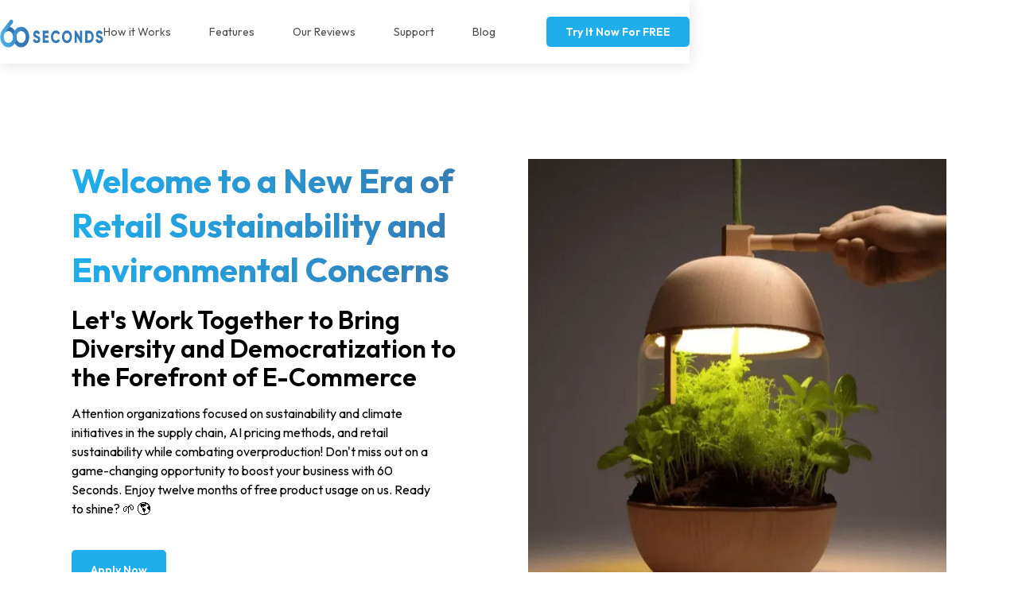

--- FILE ---
content_type: text/html
request_url: https://www.60secondsapp.com/organisations
body_size: 15045
content:
<!DOCTYPE html><!-- This site was created in Webflow. https://webflow.com --><!-- Last Published: Mon Apr 07 2025 09:25:13 GMT+0000 (Coordinated Universal Time) --><html data-wf-domain="www.60secondsapp.com" data-wf-page="6423619208a6aa203abd8d6d" data-wf-site="62174270097ca4816ad43824" lang="en"><head><meta charset="utf-8"/><title>60seconds App | Organisations</title><meta content="Supporting LGBTQIA+ businesses in the retail industry is so important to us. The best application for increasing sales on Shopify." name="description"/><meta content="60seconds App | Organisations" property="og:title"/><meta content="Supporting LGBTQIA+ businesses in the retail industry is so important to us. The best application for increasing sales on Shopify." property="og:description"/><meta content="https://cdn.prod.website-files.com/62174270097ca4816ad43824/6439b8d408c4826b8dbfa27f_opengraph-organisations.png" property="og:image"/><meta content="60seconds App | Organisations" property="twitter:title"/><meta content="Supporting LGBTQIA+ businesses in the retail industry is so important to us. The best application for increasing sales on Shopify." property="twitter:description"/><meta content="https://cdn.prod.website-files.com/62174270097ca4816ad43824/6439b8d408c4826b8dbfa27f_opengraph-organisations.png" property="twitter:image"/><meta property="og:type" content="website"/><meta content="summary_large_image" name="twitter:card"/><meta content="width=device-width, initial-scale=1" name="viewport"/><meta content="TN7hmBdThsdU2ZWXToXUgTDgCxVULYsaO9yfMrr-n0A" name="google-site-verification"/><meta content="Webflow" name="generator"/><link href="https://cdn.prod.website-files.com/62174270097ca4816ad43824/css/60seconds.webflow.a15dc51c5.min.css" rel="stylesheet" type="text/css"/><link href="https://fonts.googleapis.com" rel="preconnect"/><link href="https://fonts.gstatic.com" rel="preconnect" crossorigin="anonymous"/><script src="https://ajax.googleapis.com/ajax/libs/webfont/1.6.26/webfont.js" type="text/javascript"></script><script type="text/javascript">WebFont.load({  google: {    families: ["Oswald:200,300,400,500,600,700","Montserrat:100,100italic,200,200italic,300,300italic,400,400italic,500,500italic,600,600italic,700,700italic,800,800italic,900,900italic","Inter:100,200,300,regular,500,600,700,800,900","Spartan:100,200,300,regular,500,600,700,800,900","Outfit:100,200,300,regular,500,600,700,800,900","Lexend Deca:100,200,300,regular,500,600,700,800,900","Libre Baskerville:regular"]  }});</script><script type="text/javascript">!function(o,c){var n=c.documentElement,t=" w-mod-";n.className+=t+"js",("ontouchstart"in o||o.DocumentTouch&&c instanceof DocumentTouch)&&(n.className+=t+"touch")}(window,document);</script><link href="https://cdn.prod.website-files.com/62174270097ca4816ad43824/6242d2fcaf5d55267b1fc1d8_60f.png" rel="shortcut icon" type="image/x-icon"/><link href="https://cdn.prod.website-files.com/62174270097ca4816ad43824/6242d301b5a6867db4d3abe0_60w.png" rel="apple-touch-icon"/><script async="" src="https://www.googletagmanager.com/gtag/js?id=G-9T9501PRFR"></script><script type="text/javascript">window.dataLayer = window.dataLayer || [];function gtag(){dataLayer.push(arguments);}gtag('set', 'developer_id.dZGVlNj', true);gtag('js', new Date());gtag('config', 'G-9T9501PRFR', {'optimize_id': 'GTM-TRPXKBF'});</script><script src="https://code.jquery.com/jquery-3.6.0.min.js" integrity="sha256-/xUj+3OJU5yExlq6GSYGSHk7tPXikynS7ogEvDej/m4=" crossorigin="anonymous"></script>

<!-- og:image -->
<meta property="og:title" content="60seconds App | Get Started ">
<meta property="og:description" content="Allow customers to place offers on your products. Once you accept their offer, they have 60 seconds to make their purchase.">
<meta property="og:image" content="https://cdn.prod.website-files.com/62174270097ca4816ad43824/625559293949c25cf7b9e289_Screenshot_4.jpg">
<meta property="og:url" content="https://www.60secondsapp.com/">

<!-- Video schema --->
<script type="application/ld+json">
{
  "@context": "https://schema.org",
  "@type": "VideoObject",
  "name": "How the 60 Seconds app works",
  "description": "In this video, you will learn how the Shopify application '60 Seconds' works and it will provide you with a clear insight into how you and your customers can use the '60 Seconds' application. The video is very simple and short.",
  "thumbnailUrl": "https://img.youtube.com/vi/06biclvzfrw/maxresdefault.jpg",
  "uploadDate": "2023-09-13",
  "duration": "PT0M22S",
  "contentUrl": "https://www.youtube.com/watch?v=06biclvzfrw",
  "embedUrl": "https://s3.amazonaws.com/webflow-prod-assets/62174270097ca4816ad43824/62501f3af5e5ca1cbef4d777_60seconds_HP_animation_1100x700px.mp4"
}
</script>

<!-- Organization schema --->
<script type="application/ld+json">
    {
      "@context": "https://schema.org",
      "@type": "SoftwareApplication",
      "name": "60 Seconds",
      "operatingSystem": "Shopify",
      "applicationCategory": "Ecommerce app",
      "aggregateRating": {
        "@type": "AggregateRating",
        "ratingValue": "5.00",
        "ratingCount": "3"
      },
      "offers": {
        "@type": "Offer",
        "price": "4.95",
        "priceCurrency": "USD"
      }
    }
</script>

<!-- Organization schema --->
<script type="application/ld+json">
{
  "@context": "https://schema.org",
  "@type": "Organization",
  "name": "60 Seconds",
  "alternateName": "60 Seconds ap",
  "url": "https://www.60secondsapp.com/",
  "logo": "https://cdn.prod.website-files.com/62174270097ca4816ad43824/621750528fdf682111d5cf0a_60seconds2.png",
  "foundingDate": "2021",
  "founders": [{
 	 "@type": "Person",
  	 "name": "Ivan Kadic"
  }],
  "address": {
  	"@type": "PostalAddress",
  	"streetAddress": "Queens Yard",
  	"addressLocality": "White Post Lane",
  	"addressRegion": "London",
  	"postalCode": "E9 5EN",
  	"addressCountry": "United Kingdom"
  },
  "contactPoint": {
  	"@type": "ContactPoint",
  	"contactType": "customer support",
  	"telephone": "",
  	"email": "info@60seconds.app"
  },
  "sameAs": [
    "https://www.facebook.com/60secapp",
    "https://twitter.com/App60seconds",
    "https://www.instagram.com/60s_app/?hl=en",
    "https://www.youtube.com/channel/UCqo2LNPKb31K0KVlq1vWasQ",
    "https://www.linkedin.com/company/60-seconds-app/?originalSubdomain=uk"
  ]
}
</script>

<!-- FAQ Schema -->

<script type="application/ld+json">
{
  "@context": "https://schema.org",
  "@type": "FAQPage",
  "mainEntity": [{
    "@type": "Question",
    "name": "Which system does 60Seconds support?",
    "acceptedAnswer": {
      "@type": "Answer",
      "text": "Currently, 60Seconds is available only for Shopify stores."
    }
  },{
    "@type": "Question",
    "name": "What happens when I install 60Seconds app?",
    "acceptedAnswer": {
      "@type": "Answer",
      "text": "You will gain access directly from your store's 60Seconds dashboard and be able to list products with the 60Seconds pop-up option."
    }
  },{
    "@type": "Question",
    "name": "Can I decide which products to list with 60Seconds option?",
    "acceptedAnswer": {
      "@type": "Answer",
      "text": "Yes, definitely. You are the complete owner of your store and you decide which products to list with the 60 Seconds pop-up option."
    }
  },{
    "@type": "Question",
    "name": "Can I decide on the range of the discount?",
    "acceptedAnswer": {
      "@type": "Answer",
      "text": "Yes, the range of applicable discounts is completely up to you."
    }
  },{
    "@type": "Question",
    "name": "How do customers get the opportunity to bid?",
    "acceptedAnswer": {
      "@type": "Answer",
      "text": "Our powerful analytics will help us detect hesitant customers that are not ready to make purchases for the full price, and at the right moment give them the opportunity to bid for the price of the product."
    }
  },{
    "@type": "Question",
    "name": "How do I receive requests from the customers?",
    "acceptedAnswer": {
      "@type": "Answer",
      "text": "Via the 60Seconds Shopify app dashboard. You will be able to accept offers from customers both automatically and manually. You can set all conditions before you start receiving requests."
    }
  },{
    "@type": "Question",
    "name": "What happens when I approve the offer?",
    "acceptedAnswer": {
      "@type": "Answer",
      "text": "When the brand accepts a request, the customer gets a notification and/or email with the 60 seconds clock to buy an item. Giving them 60 seconds to make a decision to purchase."
    }
  },{
    "@type": "Question",
    "name": "Can I reject customer requests?",
    "acceptedAnswer": {
      "@type": "Answer",
      "text": "Yes, but our suggestion is to monitor our analytics closely, we will give our best to give you predictions about your stock so you can save requests and approve them later."
    }
  }]
}
</script>

<!-- X-Frame-Options Header -->
<meta http-equiv="X-Frame-Options" content="SAMEORIGIN">


<!-- Google Tag Manager -->
<script>(function(w,d,s,l,i){w[l]=w[l]||[];w[l].push({'gtm.start':
new Date().getTime(),event:'gtm.js'});var f=d.getElementsByTagName(s)[0],
j=d.createElement(s),dl=l!='dataLayer'?'&l='+l:'';j.async=true;j.src=
'https://www.googletagmanager.com/gtm.js?id='+i+dl;f.parentNode.insertBefore(j,f);
})(window,document,'script','dataLayer','GTM-52XPC9M');</script>
<!-- End Google Tag Manager -->

<script id="jetboost-script" type="text/javascript"> window.JETBOOST_SITE_ID = "cllq9ao87005j0qvqg6swew2r"; (function(d) { var s = d.createElement("script"); s.src = "https://cdn.jetboost.io/jetboost.js"; s.async = 1; d.getElementsByTagName("head")[0].appendChild(s); })(document); </script><link rel="canonical" href="https://www.60secondsapp.com/organisations">
<link rel="stylesheet" type="text/css" href="https://cdn.jsdelivr.net/npm/@splidejs/splide@4.1.4/dist/css/splide-core.min.css">
<link rel="stylesheet" type="text/css" href="https://cdn.jsdelivr.net/npm/@splidejs/splide@3.2.2/dist/css/splide-core.min.css">
<style>
.splide__track {
  overflow: visible;
}
</style>
</head><body class="body-organisations"><div data-animation="default" data-collapse="medium" data-duration="400" data-easing="ease" data-easing2="ease" role="banner" class="navbar-no-language w-nav"><div class="nav-inner"><div class="logo-inner"><a href="/retail" class="logo vintage w-inline-block"><img src="https://cdn.prod.website-files.com/62174270097ca4816ad43824/621750528fdf682111d5cf0a_60seconds2.png" loading="eager" width="162" height="301" alt="60 Seonds logo" srcset="https://cdn.prod.website-files.com/62174270097ca4816ad43824/621750528fdf682111d5cf0a_60seconds2-p-500.png 500w, https://cdn.prod.website-files.com/62174270097ca4816ad43824/621750528fdf682111d5cf0a_60seconds2-p-800.png 800w, https://cdn.prod.website-files.com/62174270097ca4816ad43824/621750528fdf682111d5cf0a_60seconds2-p-1080.png 1080w, https://cdn.prod.website-files.com/62174270097ca4816ad43824/621750528fdf682111d5cf0a_60seconds2.png 1378w" sizes="130px" class="logo-img"/></a></div><nav role="navigation" class="nav-menu w-nav-menu"><div class="w-layout-grid nav-grid"><a href="/#how-it-works" class="nav-link">How it Works</a><a href="/#features" id="w-node-_002f7a16-0cae-5711-cdca-c84b79bdbe6c-79bdbe62" class="nav-link">Features</a><a href="/#reviews" id="w-node-_002f7a16-0cae-5711-cdca-c84b79bdbe6e-79bdbe62" class="nav-link">Our Reviews</a><a href="/help-form" id="w-node-_002f7a16-0cae-5711-cdca-c84b79bdbe70-79bdbe62" class="nav-link">Support</a><a href="/blog" id="w-node-_002f7a16-0cae-5711-cdca-c84b79bdbe72-79bdbe62" class="nav-link last">Blog</a></div><div class="lang ai navbar-hide"><a href="/retail" class="lang-link nonactive w-inline-block"><div class="lang-text">English</div></a><div class="line"></div><a href="/ar" class="lang-link active w-inline-block"><div class="lang-text">العربية</div></a></div><div data-hover="false" data-delay="0" data-w-id="002f7a16-0cae-5711-cdca-c84b79bdbe7c" class="dropdown hide w-dropdown"><div class="dropdown-toggle w-dropdown-toggle"><div class="icon-4 w-icon-dropdown-toggle"></div><div class="language__text">asd</div></div><nav class="dropdown-list w-dropdown-list"><a href="#" class="language__link w-dropdown-link">Dropdown Link</a></nav></div><a href="https://apps.shopify.com/60seconds" target="_blank" class="button in-nav main w-inline-block"><div>Try It Now For FREE</div></a></nav><div class="menu-button w-nav-button"><img src="https://cdn.prod.website-files.com/62174270097ca4816ad43824/64ce70d736860a19f2b6ac05_menu-symbol-of-three-parallel-lines-svgrepo-com%20(1).svg" loading="eager" width="64" height="64" alt="Menu" class="nav-icon"/><img src="https://cdn.prod.website-files.com/62174270097ca4816ad43824/64cce3dfa6f5978f5e643ef9_x-symbol-svgrepo-com.svg" loading="eager" width="64" height="64" alt="X sign" class="x-icon"/></div></div></div><div id="top" class="spacer"></div><div class="section hero"><div class="main-container"><div class="o-container"><div class="o-row center organisations"><div class="_50"><div class="maxwidth90"><h1 class="heading-organisations">Welcome to a New Era of Retail Sustainability and Environmental Concerns</h1><h2 class="heading-3-organisations">Let&#x27;s Work Together to Bring Diversity and Democratization to the Forefront of E-Commerce</h2></div><div class="maxwidth"><p class="text-large organisations">Attention organizations focused on sustainability and climate initiatives in the supply chain, AI pricing methods, and retail sustainability while combating overproduction! Don&#x27;t miss out on a game-changing opportunity to boost your business with 60 Seconds. Enjoy twelve months of free product usage on us. Ready to shine? 🌱 🌎</p></div><a href="#apply" class="button mt40 w-inline-block"><div class="button-text">Apply Now</div></a><div class="partners__wrapper"><p class="text-large organisations mt-40">Supported by</p><div class="partners"><div id="w-node-a45c4510-fa38-cc9e-abfb-64125cd35249-3abd8d6d" class="partner"><a href="https://foundersfactory.com/" target="_blank" class="partner-link w-inline-block"><img src="https://cdn.prod.website-files.com/62174270097ca4816ad43824/64496fcf507eaaaa6d27ca92_foundersfactory.svg" loading="lazy" height="32" width="100" alt="Founder Factory" class="partner-img"/></a></div><div id="w-node-_9cd29dae-d9c7-027a-682b-b939e65f1e5d-3abd8d6d" class="partner"><a href="https://gaingels.com/" target="_blank" class="partner-link w-inline-block"><img src="https://cdn.prod.website-files.com/62174270097ca4816ad43824/644978f2c1d1122bedd7c016_gaingels.svg" loading="lazy" height="34" width="150" alt="Gainels" class="partner-img"/></a></div><div id="w-node-f1335fe9-4afb-c17f-d472-2069676b7d44-3abd8d6d" class="partner"><a href="https://www.londonandpartners.com/" target="_blank" class="partner-link w-inline-block"><img src="https://cdn.prod.website-files.com/62174270097ca4816ad43824/644972f5b7ee7670c8b513b7_londonandpartners.svg" loading="lazy" height="36" width="100" alt="London Partners" class="partner-img"/></a></div><div id="w-node-_2a12a8d0-e7ec-5951-6d09-4e54708dc12d-3abd8d6d" class="partner"><a href="https://sfccapital.com/" target="_blank" class="partner-link w-inline-block"><img src="https://cdn.prod.website-files.com/62174270097ca4816ad43824/64497301c92e3e6ad766e4d6_sfc.svg" loading="eager" width="38" height="38" alt="sfc" class="partner-img"/></a></div></div></div></div><div class="_50 overflowhidden"><div class="splide slider3"><div class="splide__track w-dyn-list"><div role="list" class="splide__list w-dyn-items"><div role="listitem" class="splide__slide w-dyn-item"><div class="images-hero"><img height="1024" loading="eager" width="1024" src="https://cdn.prod.website-files.com/632dc9ca8013e623c929925c/6512cab44a9e9a508d23af96_Organic-label-on-clothing.webp" alt="Image" sizes="100vw" srcset="https://cdn.prod.website-files.com/632dc9ca8013e623c929925c/6512cab44a9e9a508d23af96_Organic-label-on-clothing-p-500.webp 500w, https://cdn.prod.website-files.com/632dc9ca8013e623c929925c/6512cab44a9e9a508d23af96_Organic-label-on-clothing-p-800.webp 800w, https://cdn.prod.website-files.com/632dc9ca8013e623c929925c/6512cab44a9e9a508d23af96_Organic-label-on-clothing.webp 816w" class="img-hero"/></div></div><div role="listitem" class="splide__slide w-dyn-item"><div class="images-hero"><img height="1024" loading="eager" width="1024" src="https://cdn.prod.website-files.com/632dc9ca8013e623c929925c/6512cac3dd932bd8ef1f7290_Bottle-terrarium.webp" alt="Image" sizes="100vw" srcset="https://cdn.prod.website-files.com/632dc9ca8013e623c929925c/6512cac3dd932bd8ef1f7290_Bottle-terrarium-p-500.webp 500w, https://cdn.prod.website-files.com/632dc9ca8013e623c929925c/6512cac3dd932bd8ef1f7290_Bottle-terrarium-p-800.webp 800w, https://cdn.prod.website-files.com/632dc9ca8013e623c929925c/6512cac3dd932bd8ef1f7290_Bottle-terrarium.webp 896w" class="img-hero"/></div></div><div role="listitem" class="splide__slide w-dyn-item"><div class="images-hero"><img height="1024" loading="eager" width="1024" src="https://cdn.prod.website-files.com/632dc9ca8013e623c929925c/6512cad1bdf1223308479b20_A-lamp-that-can-grow-green-plantswooden-material.webp" alt="Image" sizes="100vw" srcset="https://cdn.prod.website-files.com/632dc9ca8013e623c929925c/6512cad1bdf1223308479b20_A-lamp-that-can-grow-green-plantswooden-material-p-500.webp 500w, https://cdn.prod.website-files.com/632dc9ca8013e623c929925c/6512cad1bdf1223308479b20_A-lamp-that-can-grow-green-plantswooden-material-p-800.webp 800w, https://cdn.prod.website-files.com/632dc9ca8013e623c929925c/6512cad1bdf1223308479b20_A-lamp-that-can-grow-green-plantswooden-material.webp 1024w" class="img-hero"/></div></div><div role="listitem" class="splide__slide w-dyn-item"><div class="images-hero"><img height="1024" loading="eager" width="1024" src="https://cdn.prod.website-files.com/632dc9ca8013e623c929925c/6512cada339d2270902a3533_A-chair-in-the-forest-made-from-organic-materials.webp" alt="Image" sizes="100vw" srcset="https://cdn.prod.website-files.com/632dc9ca8013e623c929925c/6512cada339d2270902a3533_A-chair-in-the-forest-made-from-organic-materials-p-500.webp 500w, https://cdn.prod.website-files.com/632dc9ca8013e623c929925c/6512cada339d2270902a3533_A-chair-in-the-forest-made-from-organic-materials-p-800.webp 800w, https://cdn.prod.website-files.com/632dc9ca8013e623c929925c/6512cada339d2270902a3533_A-chair-in-the-forest-made-from-organic-materials.webp 1024w" class="img-hero"/></div></div><div role="listitem" class="splide__slide w-dyn-item"><div class="images-hero"><img height="1024" loading="eager" width="1024" src="" alt="Image" class="img-hero w-dyn-bind-empty"/></div></div></div></div></div><div class="loop__container"><div class="loop__content--item"><img src="https://cdn.prod.website-files.com/62174270097ca4816ad43824/651194fd912e9dded6f682fa_Bottle-terrarium.webp" loading="eager" width="1024" height="1024" alt="Bottle terrarium" srcset="https://cdn.prod.website-files.com/62174270097ca4816ad43824/651194fd912e9dded6f682fa_Bottle-terrarium-p-500.webp 500w, https://cdn.prod.website-files.com/62174270097ca4816ad43824/651194fd912e9dded6f682fa_Bottle-terrarium-p-800.webp 800w, https://cdn.prod.website-files.com/62174270097ca4816ad43824/651194fd912e9dded6f682fa_Bottle-terrarium.webp 896w" sizes="(max-width: 991px) 100vw, (max-width: 1919px) 43vw, 506px" class="image-loop"/></div><div class="loop__content--item"><img src="https://cdn.prod.website-files.com/62174270097ca4816ad43824/651194fdd49c2741ee6b7844_A-lamp-that-can-grow-green-plantswooden-material.webp" loading="eager" width="1024" height="1024" alt="Terrarium Bottle" srcset="https://cdn.prod.website-files.com/62174270097ca4816ad43824/651194fdd49c2741ee6b7844_A-lamp-that-can-grow-green-plantswooden-material-p-500.webp 500w, https://cdn.prod.website-files.com/62174270097ca4816ad43824/651194fdd49c2741ee6b7844_A-lamp-that-can-grow-green-plantswooden-material-p-800.webp 800w, https://cdn.prod.website-files.com/62174270097ca4816ad43824/651194fdd49c2741ee6b7844_A-lamp-that-can-grow-green-plantswooden-material.webp 1024w" sizes="(max-width: 991px) 100vw, (max-width: 1919px) 43vw, 506px" class="image-loop"/></div><div class="loop__content--item"><img src="https://cdn.prod.website-files.com/62174270097ca4816ad43824/651194fd2d0a88de37f2351d_A-chair-in-the-forest-made-from-organic-materials.webp" loading="eager" width="1024" height="1024" alt="Light chair" srcset="https://cdn.prod.website-files.com/62174270097ca4816ad43824/651194fd2d0a88de37f2351d_A-chair-in-the-forest-made-from-organic-materials-p-500.webp 500w, https://cdn.prod.website-files.com/62174270097ca4816ad43824/651194fd2d0a88de37f2351d_A-chair-in-the-forest-made-from-organic-materials-p-800.webp 800w, https://cdn.prod.website-files.com/62174270097ca4816ad43824/651194fd2d0a88de37f2351d_A-chair-in-the-forest-made-from-organic-materials.webp 1024w" sizes="(max-width: 991px) 100vw, (max-width: 1919px) 43vw, 506px" class="image-loop"/></div><div class="loop__content--item"><img src="https://cdn.prod.website-files.com/62174270097ca4816ad43824/65ba0f991c77b247b913661a_651194fd5b752a8907bc5f22_Organic-label-on-clothing%20copy.webp" loading="eager" width="816" height="1456" alt="Label logo" srcset="https://cdn.prod.website-files.com/62174270097ca4816ad43824/65ba0f991c77b247b913661a_651194fd5b752a8907bc5f22_Organic-label-on-clothing%20copy-p-500.webp 500w, https://cdn.prod.website-files.com/62174270097ca4816ad43824/65ba0f991c77b247b913661a_651194fd5b752a8907bc5f22_Organic-label-on-clothing%20copy.webp 816w" sizes="(max-width: 991px) 100vw, (max-width: 1919px) 43vw, 506px" class="image-loop"/></div><div class="w-embed"><style>
@media only screen and (min-width: 268px) {
	@keyframes marqueeTop {
  0% {
        -webkit-transform: translate3d(0, 0, 0);
        transform: translate3d(0, 0, 0)
    }
    100% {
        -webkit-transform: translate3d(0, -2496px, 0);
        transform: translate3d(0, -2496px, 0)
    }
}
.loop__container{
  animation: marqueeTop 30s linear infinite;
}
.loop__container:hover{
    animation-play-state: paused;
}
</style></div><div class="loop__content--item"><img src="https://cdn.prod.website-files.com/62174270097ca4816ad43824/651194fd912e9dded6f682fa_Bottle-terrarium.webp" loading="eager" width="1024" height="1024" alt="Bottle Terrarium" srcset="https://cdn.prod.website-files.com/62174270097ca4816ad43824/651194fd912e9dded6f682fa_Bottle-terrarium-p-500.webp 500w, https://cdn.prod.website-files.com/62174270097ca4816ad43824/651194fd912e9dded6f682fa_Bottle-terrarium-p-800.webp 800w, https://cdn.prod.website-files.com/62174270097ca4816ad43824/651194fd912e9dded6f682fa_Bottle-terrarium.webp 896w" sizes="(max-width: 991px) 100vw, (max-width: 1919px) 43vw, 506px" class="image-loop"/></div><div class="loop__content--item"><img src="https://cdn.prod.website-files.com/62174270097ca4816ad43824/651194fdd49c2741ee6b7844_A-lamp-that-can-grow-green-plantswooden-material.webp" loading="eager" width="1024" height="1024" alt="A lamp" srcset="https://cdn.prod.website-files.com/62174270097ca4816ad43824/651194fdd49c2741ee6b7844_A-lamp-that-can-grow-green-plantswooden-material-p-500.webp 500w, https://cdn.prod.website-files.com/62174270097ca4816ad43824/651194fdd49c2741ee6b7844_A-lamp-that-can-grow-green-plantswooden-material-p-800.webp 800w, https://cdn.prod.website-files.com/62174270097ca4816ad43824/651194fdd49c2741ee6b7844_A-lamp-that-can-grow-green-plantswooden-material.webp 1024w" sizes="(max-width: 991px) 100vw, (max-width: 1919px) 43vw, 506px" class="image-loop"/></div></div></div></div></div></div></div><div class="section images"><div class="splide slider3"><div class="splide__track w-dyn-list"><div role="list" class="splide__list w-dyn-items"><div role="listitem" class="splide__slide w-dyn-item"><div class="images-hero"><img height="1024" loading="eager" width="1024" src="" alt="AI Image" class="img-hero w-dyn-bind-empty"/></div></div><div role="listitem" class="splide__slide w-dyn-item"><div class="images-hero"><img height="1024" loading="eager" width="1024" src="https://cdn.prod.website-files.com/632dc9ca8013e623c929925c/6512cada339d2270902a3533_A-chair-in-the-forest-made-from-organic-materials.webp" alt="AI Image" sizes="100vw" srcset="https://cdn.prod.website-files.com/632dc9ca8013e623c929925c/6512cada339d2270902a3533_A-chair-in-the-forest-made-from-organic-materials-p-500.webp 500w, https://cdn.prod.website-files.com/632dc9ca8013e623c929925c/6512cada339d2270902a3533_A-chair-in-the-forest-made-from-organic-materials-p-800.webp 800w, https://cdn.prod.website-files.com/632dc9ca8013e623c929925c/6512cada339d2270902a3533_A-chair-in-the-forest-made-from-organic-materials.webp 1024w" class="img-hero"/></div></div><div role="listitem" class="splide__slide w-dyn-item"><div class="images-hero"><img height="1024" loading="eager" width="1024" src="https://cdn.prod.website-files.com/632dc9ca8013e623c929925c/6512cad1bdf1223308479b20_A-lamp-that-can-grow-green-plantswooden-material.webp" alt="AI Image" sizes="100vw" srcset="https://cdn.prod.website-files.com/632dc9ca8013e623c929925c/6512cad1bdf1223308479b20_A-lamp-that-can-grow-green-plantswooden-material-p-500.webp 500w, https://cdn.prod.website-files.com/632dc9ca8013e623c929925c/6512cad1bdf1223308479b20_A-lamp-that-can-grow-green-plantswooden-material-p-800.webp 800w, https://cdn.prod.website-files.com/632dc9ca8013e623c929925c/6512cad1bdf1223308479b20_A-lamp-that-can-grow-green-plantswooden-material.webp 1024w" class="img-hero"/></div></div><div role="listitem" class="splide__slide w-dyn-item"><div class="images-hero"><img height="1024" loading="eager" width="1024" src="https://cdn.prod.website-files.com/632dc9ca8013e623c929925c/6512cac3dd932bd8ef1f7290_Bottle-terrarium.webp" alt="AI Image" sizes="100vw" srcset="https://cdn.prod.website-files.com/632dc9ca8013e623c929925c/6512cac3dd932bd8ef1f7290_Bottle-terrarium-p-500.webp 500w, https://cdn.prod.website-files.com/632dc9ca8013e623c929925c/6512cac3dd932bd8ef1f7290_Bottle-terrarium-p-800.webp 800w, https://cdn.prod.website-files.com/632dc9ca8013e623c929925c/6512cac3dd932bd8ef1f7290_Bottle-terrarium.webp 896w" class="img-hero"/></div></div><div role="listitem" class="splide__slide w-dyn-item"><div class="images-hero"><img height="1024" loading="eager" width="1024" src="https://cdn.prod.website-files.com/632dc9ca8013e623c929925c/6512cab44a9e9a508d23af96_Organic-label-on-clothing.webp" alt="AI Image" sizes="100vw" srcset="https://cdn.prod.website-files.com/632dc9ca8013e623c929925c/6512cab44a9e9a508d23af96_Organic-label-on-clothing-p-500.webp 500w, https://cdn.prod.website-files.com/632dc9ca8013e623c929925c/6512cab44a9e9a508d23af96_Organic-label-on-clothing-p-800.webp 800w, https://cdn.prod.website-files.com/632dc9ca8013e623c929925c/6512cab44a9e9a508d23af96_Organic-label-on-clothing.webp 816w" class="img-hero"/></div></div></div></div><div class="w-embed"><style>
@media only screen and (min-width: 991px) {
	@keyframes scroll {
  from {
    transform: translateX(0);
  }
  to {
    transform: translateX(-2688px);
  }
}

.splide.slider3 {
  animation: scroll 30s linear infinite;
}

.splide.slider3:hover{
    animation-play-state: paused;
}
</style></div></div></div><div id="mission" class="section organisations"><div class="main-container horiz center mobreverse"><div class="_50 pr4 mob"><img src="https://cdn.prod.website-files.com/62174270097ca4816ad43824/65118e84b42da85575c231e0_The-businessman-is-sitting-on-a-green-organic-chair.webp" loading="lazy" width="1018" height="500" alt="a man is sitting on a green bed" srcset="https://cdn.prod.website-files.com/62174270097ca4816ad43824/65118e84b42da85575c231e0_The-businessman-is-sitting-on-a-green-organic-chair-p-500.webp 500w, https://cdn.prod.website-files.com/62174270097ca4816ad43824/65118e84b42da85575c231e0_The-businessman-is-sitting-on-a-green-organic-chair-p-800.webp 800w, https://cdn.prod.website-files.com/62174270097ca4816ad43824/65118e84b42da85575c231e0_The-businessman-is-sitting-on-a-green-organic-chair.webp 1024w" sizes="(max-width: 479px) 81vw, (max-width: 991px) 90vw, (max-width: 1919px) 41vw, 506px" class="image-organisations"/></div><div class="_50 pl4"><h3 class="subtitle"><strong>60SecondsApp Vision</strong></h3><div class="heading-4-organisations">From the outset, we have prioritised fair and inclusive pricing at 60Seconds. Our dedication is centred on our clients and their purchasing power.</div><div class="spacer-25px"></div><p class="text-large organisations">But now we&#x27;re going one step further. Our mission is to directly solve market inequities and support disadvantaged firms that have historically suffered difficulties. Join us in making e-commerce more accessible and equitable for everyone. 🌎 🌱</p></div></div></div><div class="section gray-bg"><div class="main-container"><h2 class="heading-consulting">Empower Your Home Retail Sustainability Business for a Year with the 60Seconds App, from one Sustainability Month to the next🌱! We are offering a limited-time opportunity for 100 eligible businesses to enjoy <span>one year</span> of free app usage. <span class="blue">Apply now an</span><span class="text-span-3">d get read</span><span class="blue">y to shine! But hurry, spots are filling up fast, and applications close on July 1st or until capacity is met.</span>🏠🌿</h2></div></div><div class="section organisations"><div class="main-container horiz center"><div class="_50 pr4 mob"><img src="https://cdn.prod.website-files.com/62174270097ca4816ad43824/65ba15e2322cc46b52d129c6_65118e844d7f47e7494c29e7_Organisations-60seconds-ezgif.com-optiwebp.webp" loading="eager" width="1024" height="500" alt="AI image" srcset="https://cdn.prod.website-files.com/62174270097ca4816ad43824/65ba15e2322cc46b52d129c6_65118e844d7f47e7494c29e7_Organisations-60seconds-ezgif.com-optiwebp-p-500.webp 500w, https://cdn.prod.website-files.com/62174270097ca4816ad43824/65ba15e2322cc46b52d129c6_65118e844d7f47e7494c29e7_Organisations-60seconds-ezgif.com-optiwebp-p-800.webp 800w, https://cdn.prod.website-files.com/62174270097ca4816ad43824/65ba15e2322cc46b52d129c6_65118e844d7f47e7494c29e7_Organisations-60seconds-ezgif.com-optiwebp.webp 1024w" sizes="(max-width: 479px) 81vw, (max-width: 991px) 90vw, (max-width: 1919px) 41vw, 506px" class="image-organisations"/></div><div class="_50 pl4"><h3 class="subtitle"><strong>Empowering Small Businesses for a Sustainable Future</strong></h3><div class="heading-4-organisations">At 60 Seconds, we believe in championing sustainability and climate-consciousness to create a more equitable and fair society.</div><div class="spacer-25px"></div><p class="text-large organisations">We&#x27;re committed to providing equal opportunities for success to people from all backgrounds, especially those dedicated to sustainability in the retail industry. It&#x27;s always been a core part of our business to promote economic empowerment for those striving to combat environmental challenges. Join us in our mission to build a more sustainable, just, and inclusive world. 🌍 🌱</p></div></div></div><div class="section organisations"><div class="main-container horiz center mobreverse"><div class="_50 pr4 mob"><div class="main-container"><h3 class="subtitle"><strong>About 60seconds App</strong></h3><div class="heading-4-organisations">At 60 Seconds, we&#x27;re dedicated to providing you with a powerful tool that can help you achieve your business goals.</div></div><div class="main-container vertical"><p class="paragraph-organisations mt24">Our innovative gamification approach allows customers to make an offer on the items they want to purchase, empowering them to select the price that works best for them. Plus, if a customer removes a product from their cart, 60Seconds will pop up with a personalized discount offer that&#x27;s tailored to their needs.<br/></p><p class="paragraph-organisations mt24">And with our 60seconds purchase window for approved customers, you&#x27;ll see results quickly. We&#x27;re confident that our tool can help you achieve your business goals, but we&#x27;re also humble enough to recognize that success ultimately comes down to your hard work and dedication.<br/></p></div><div class="main-container"><a href="/retail" target="_blank" class="button organisations w-button">Find out More</a></div></div><div class="_50 pl4"><div data-poster-url="https://cdn.prod.website-files.com/62174270097ca4816ad43824/62501f3af5e5ca1cbef4d777_60seconds_HP_animation_1100x700px-poster-00001.jpg" data-video-urls="https://cdn.prod.website-files.com/62174270097ca4816ad43824/62501f3af5e5ca1cbef4d777_60seconds_HP_animation_1100x700px-transcode.mp4,https://cdn.prod.website-files.com/62174270097ca4816ad43824/62501f3af5e5ca1cbef4d777_60seconds_HP_animation_1100x700px-transcode.webm" data-autoplay="true" data-loop="true" data-wf-ignore="true" data-beta-bgvideo-upgrade="false" class="background-video w-background-video w-background-video-atom"><video id="79811baf-6bca-c4c1-fa2f-e35ee6eceba2-video" autoplay="" loop="" style="background-image:url(&quot;https://cdn.prod.website-files.com/62174270097ca4816ad43824/62501f3af5e5ca1cbef4d777_60seconds_HP_animation_1100x700px-poster-00001.jpg&quot;)" muted="" playsinline="" data-wf-ignore="true" data-object-fit="cover"><source src="https://cdn.prod.website-files.com/62174270097ca4816ad43824/62501f3af5e5ca1cbef4d777_60seconds_HP_animation_1100x700px-transcode.mp4" data-wf-ignore="true"/><source src="https://cdn.prod.website-files.com/62174270097ca4816ad43824/62501f3af5e5ca1cbef4d777_60seconds_HP_animation_1100x700px-transcode.webm" data-wf-ignore="true"/></video></div></div></div></div><div id="how-it-works" class="section gray-bg"><div class="main-container"><div class="container section-title"><h3 data-w-id="67f95d70-8048-b12f-53d0-9d37575d7267" style="opacity:0" class="large-heading">Empower Customers and Boost Your Sales with Our Inclusive Gamification Tool🚀</h3><div class="text-large">To convert interested shoppers into paying customers, it&#x27;s crucial to capture highly motivated buyers. With our innovative gamification approach, you can empower customers to make offers that work for them and negotiate a fair price. <strong>Start boosting your revenue today and try our tool!</strong></div></div><div class="tabs-wrapper"><div class="sticky-scroll"><div data-duration-in="300" data-duration-out="100" data-current="Tab 1" data-easing="ease" class="adjacent-tabs w-tabs"><div class="adjacent-tabs-menu w-tab-menu"><a data-w-tab="Tab 1" class="adjacent-tab-link w-inline-block w-tab-link w--current"><div>1. <strong>Control the<br/>Customer Experience</strong></div></a><a data-w-tab="Tab 3" class="adjacent-tab-link w-inline-block w-tab-link"><div>2. <strong>Setup a<br/>Triggered Popup</strong></div></a><a data-w-tab="Tab 2" class="adjacent-tab-link w-inline-block w-tab-link"><div>3. <strong>Easy, Automated<br/>Offers</strong></div></a><a data-w-tab="Tab 4" id="w-node-_67f95d70-8048-b12f-53d0-9d37575d7286-3abd8d6d" class="adjacent-tab-link w-inline-block w-tab-link"><div>4. <strong>Generate More<br/>Marketing Leads</strong></div></a></div><div data-w-id="67f95d70-8048-b12f-53d0-9d37575d728d" style="opacity:0" class="adjacent-tabs-content w-tab-content"><div data-w-tab="Tab 1" class="w-tab-pane w--tab-active"><div class="adjacent-tab-content"><div class="container-small overlay-image"><div class="boxed shadow"><div class="icon-circle bg-primary-1"><img width="150" height="50" alt="Choose Product Pictogram" src="https://cdn.prod.website-files.com/62174270097ca4816ad43824/624c0c20f0c84bbbeb710e5d_ChooseProductPictogram.svg" loading="eager" class="tabs-icons"/></div><div><h4 class="medium-heading text-primary-1"><strong>Control the Customer Experience</strong></h4><div class="tabs-paragraph">Decide which products are open to offers and what will be their discount range.</div></div></div></div><div class="container-small"><div class="flush-with-top"><img width="686" height="400" alt="Girl thinking about choosing a product" src="https://cdn.prod.website-files.com/62174270097ca4816ad43824/624c2b05f1b68e51babcedd5_chose-products.jpg" loading="lazy" srcset="https://cdn.prod.website-files.com/62174270097ca4816ad43824/624c2b05f1b68e51babcedd5_chose-products-p-500.jpeg 500w, https://cdn.prod.website-files.com/62174270097ca4816ad43824/624c2b05f1b68e51babcedd5_chose-products.jpg 686w" sizes="(max-width: 991px) 100vw, (max-width: 1919px) 27vw, 365.3984375px" class="large-image shadow-large"/></div></div></div></div><div data-w-tab="Tab 3" class="w-tab-pane"><div class="adjacent-tab-content"><div class="container-small overlay-image"><div class="boxed shadow"><div class="icon-circle bg-primary-1"><img width="150" height="50" alt="Making Offers Pictogram" src="https://cdn.prod.website-files.com/62174270097ca4816ad43824/624c0c21c31973616a200731_MakingOffersPictogram.svg" loading="eager" class="tabs-icons"/></div><div><h4 class="medium-heading text-primary-1"><strong>Setup a Triggered Popup</strong></h4><div class="tabs-paragraph">Allow customers to make offers in a range of different ways: detect exit intent to show popup or show popup instantly when customers is on the product page.</div></div></div></div><div class="container-small"><div class="flush-with-top"><img width="696" height="400" alt="Grild pointing finger at the phone" src="https://cdn.prod.website-files.com/62174270097ca4816ad43824/624c2b05e4be05d00ef5cee8_making-offers.jpg" loading="eager" srcset="https://cdn.prod.website-files.com/62174270097ca4816ad43824/624c2b05e4be05d00ef5cee8_making-offers-p-500.jpeg 500w, https://cdn.prod.website-files.com/62174270097ca4816ad43824/624c2b05e4be05d00ef5cee8_making-offers.jpg 686w" sizes="(max-width: 991px) 100vw, (max-width: 1919px) 27vw, 365.3984375px" class="large-image shadow-large"/></div></div></div></div><div data-w-tab="Tab 2" class="w-tab-pane"><div class="adjacent-tab-content"><div class="container-small overlay-image"><div class="boxed shadow"><div class="icon-circle bg-primary-1"><img width="150" height="50" alt="Accept Deny Pictogram" src="https://cdn.prod.website-files.com/62174270097ca4816ad43824/624c0c214ec4582533c46798_AcceptDenyPictogram.svg" loading="eager" class="tabs-icons"/></div><div><h4 class="medium-heading text-primary-1"><strong>Easy, Automated Offers</strong></h4><div class="tabs-paragraph">Set predetermined discount rules to accept offers automatically – Respond fast to offers and enjoy the benefits of their interest. Offers can also be accepted manually, in a simple one-click process.</div></div></div></div><div class="container-small"><div class="flush-with-top"><img width="686" height="400" alt="Girl holding credit cart" src="https://cdn.prod.website-files.com/62174270097ca4816ad43824/624c2b057a649965048f5710_AcceptDeny.jpg" loading="eager" srcset="https://cdn.prod.website-files.com/62174270097ca4816ad43824/624c2b057a649965048f5710_AcceptDeny-p-500.jpeg 500w, https://cdn.prod.website-files.com/62174270097ca4816ad43824/624c2b057a649965048f5710_AcceptDeny.jpg 686w" sizes="(max-width: 991px) 100vw, (max-width: 1919px) 27vw, 365.3984375px" class="large-image shadow-large"/></div></div></div></div><div data-w-tab="Tab 4" class="w-tab-pane"><div class="adjacent-tab-content"><div class="container-small overlay-image"><div class="boxed shadow"><div class="icon-circle bg-primary-1"><img width="150" height="50" alt="Convert More Pictogram" src="https://cdn.prod.website-files.com/62174270097ca4816ad43824/624c0c204a0c79e140722669_ConvertMorePictogram.svg" loading="eager" class="tabs-icons"/></div><div><h4 class="medium-heading text-primary-1"><strong>Generate More Marketing Leads</strong></h4><div class="tabs-paragraph">In the process of making an offer, customers provide their email address – enabling you to connect with them with upcoming promotions.</div></div></div></div><div class="container-small"><div class="flush-with-top"><img width="686" height="390" alt="Happy girl holding smartphone" src="https://cdn.prod.website-files.com/62174270097ca4816ad43824/624c2b06bd1d34e17e8146df_convertmore.jpg" loading="eager" srcset="https://cdn.prod.website-files.com/62174270097ca4816ad43824/624c2b06bd1d34e17e8146df_convertmore-p-500.jpeg 500w, https://cdn.prod.website-files.com/62174270097ca4816ad43824/624c2b06bd1d34e17e8146df_convertmore.jpg 686w" sizes="(max-width: 991px) 100vw, (max-width: 1919px) 27vw, 365.3984375px" class="large-image shadow-large"/></div></div></div></div></div></div></div><div class="tabs-mobile"><div class="boxed shadow"><div class="icon-circle bg-primary-1"><img width="50" height="50" src="https://cdn.prod.website-files.com/62174270097ca4816ad43824/624c0c20f0c84bbbeb710e5d_ChooseProductPictogram.svg" loading="eager" alt="Choose product pictogram" class="tabs-icons"/></div><div><h4 class="medium-heading text-primary-1"><strong>1. Choose products and Set Discounts</strong></h4><div class="tabs-paragraph">Select specific products and your ideal discount range (ex. 10 - 30%)</div></div></div><div class="boxed shadow"><div class="icon-circle bg-primary-1"><img width="50" height="50" src="https://cdn.prod.website-files.com/62174270097ca4816ad43824/624c0c21c31973616a200731_MakingOffersPictogram.svg" loading="eager" alt="Making offers pictogram" class="tabs-icons"/></div><div><h4 class="medium-heading text-primary-1"><strong>2. Automate Offers</strong></h4><div class="tabs-paragraph">Leverage automation to trigger discounts to hesitant customers in real time.<br/></div></div></div><div class="boxed shadow"><div class="icon-circle bg-primary-1"><img width="50" height="50" src="https://cdn.prod.website-files.com/62174270097ca4816ad43824/624c0c214ec4582533c46798_AcceptDenyPictogram.svg" loading="eager" alt="Accept Deny Pictogram" class="tabs-icons"/></div><div><h4 class="medium-heading text-primary-1"><strong>3. Accept &amp; Deny</strong></h4><div class="tabs-paragraph">If an offer is outside of your automatic acceptance range, you can accept or deny it from your Shopify store manually<br/></div></div></div><div class="boxed shadow"><div class="icon-circle bg-primary-1"><img width="50" height="50" src="https://cdn.prod.website-files.com/62174270097ca4816ad43824/624c0c204a0c79e140722669_ConvertMorePictogram.svg" loading="eager" alt="Convert More Pictogram" class="tabs-icons"/></div><div><h4 class="medium-heading text-primary-1"><strong>4. Convert More Customers</strong></h4><div class="tabs-paragraph">Your customer now has 60 Seconds to accept your offer and buy the product or they lose the discount opportunity!<br/></div></div></div></div></div></div><div class="w-embed w-script"><script>

if ($(window).width() > 991) {
  


  $(window).scroll(function() {
     var hT = $('.sticky-scroll').offset().top,
         hH = $('.sticky-scroll').outerHeight(),
         wH = $(window).height(),
         wS = $(this).scrollTop();
     if ( wS > (hT+hH-wH + 345) ){
         if ( !$(".adjacent-tab-link").eq(3).hasClass("w--current") ) {
          $(".adjacent-tab-link").eq(3).click();
         }
     }
     else if ( wS > (hT+hH-wH + 230) ){
         if ( !$(".adjacent-tab-link").eq(2).hasClass("w--current") ) {
          $(".adjacent-tab-link").eq(2).click();
         }
     }
     else if ( wS > (hT+hH-wH + 115) ){
         if ( !$(".adjacent-tab-link").eq(1).hasClass("w--current") ) {
          $(".adjacent-tab-link").eq(1).click();
         }
     }

     else {
         if ( !$(".adjacent-tab-link").eq(0).hasClass("w--current") ) {
          $(".adjacent-tab-link").eq(0).click();
         }
     }
  });
  
}
</script></div></div><div id="features-section" class="section"><div class="main-container"><h3 class="subtitle"><strong>Flexible Prices</strong></h3><div class="heading-4-organisations">At 60 Seconds, we&#x27;ve discovered that our flexible pricing model can have a tremendous impact on businesses. Here are just a few of the ways our app can help:</div><div class="container-organisations"><div class="boxed center"><p class="medium-heading organisations"><span class="blue">Expand your customer base</span> by making your products more accessible to a wider range of consumers<br/></p><div class="icon-flexible"></div></div><div class="boxed center"><p class="medium-heading organisations">Create urgency and motivate hesitant customers with personalized discounts,<span class="blue"> leading to more sales</span> and fewer abandoned carts<br/></p><div class="icon-flexible"></div></div><div class="boxed center"><p class="medium-heading organisations"><span class="blue">Adapt quickly</span> to changes in demand and market conditions using the insights and data provided by our app<br/></p><div class="icon-flexible"></div></div><div class="boxed center"><p class="medium-heading organisations"><span class="blue">Boost revenue and profitability</span>, giving you the tools to compete more effectively with larger retailers and establish yourself as a leader in your market<br/></p><div class="icon-flexible"></div></div><div class="boxed center"><p class="medium-heading organisations">Join us in revolutionizing the retail industry and unlocking <span class="blue">new levels of success</span> for your business.<br/></p><div class="icon-flexible"></div></div></div></div></div><div id="apply" class="section blue-bg"><div class="main-container"><div class="boxed center organisations"><h2 class="heading-consulting mb24">Sign up now and accelerate your business in 2023<br/><span class="cblue">Share our campaign with your audience!</span></h2><div class="maxwidth90 center"><p class="paragraph-organisations center">It is extremely important to us to find businesses that will benefit the most of our app so we are inviting you support this campaign and use your media channels to spread the word. Please fill out the form bellow and expect our email.<br/></p></div><div class="tabs-container"><div data-current="Tab 1" data-easing="ease" data-duration-in="300" data-duration-out="100" class="tabs w-tabs"><div class="tabs-menu w-tab-menu"><a data-w-tab="Tab 1" class="tab-1 w-inline-block w-tab-link w--current"><div class="tab-text">Business</div></a><a data-w-tab="Tab 2" class="tab-2 w-inline-block w-tab-link"><div class="tab-text">Organisations</div></a></div><div class="w-tab-content"><div data-w-tab="Tab 1" class="w-tab-pane w--tab-active"><div class="form-block-business w-form"><form id="wf-form-Business" name="wf-form-Business" data-name="Business" method="get" class="form-organisations" data-wf-page-id="6423619208a6aa203abd8d6d" data-wf-element-id="19871054-5d49-c0a8-1418-d5bddd415da2"><label for="name" class="form-label">Business name</label><input class="text-field-organisations w-input" maxlength="256" name="name" data-name="Name" placeholder="" type="text" id="name" required=""/><label for="Link.-to-Shopify-Store" class="form-label">Link to Shopify store</label><input class="text-field-organisations w-input" maxlength="256" name="Link.-to-Shopify-Store" data-name="Link. to Shopify Store" placeholder="" type="text" id="Link.-to-Shopify-Store" required=""/><label for="Contact-Person-Name" class="form-label">Contact person name</label><input class="text-field-organisations w-input" maxlength="256" name="Contact-Person-Name" data-name="Contact Person Name" placeholder="" type="text" id="Contact-Person-Name" required=""/><label for="Contact-Email" class="form-label">Contact email</label><input class="text-field-organisations w-input" maxlength="256" name="Contact-Email" data-name="Contact Email" placeholder="" type="email" id="Contact-Email" required=""/><select id="field" name="field" data-name="Field" required="" class="select-field w-select"><option value="">Category</option><option value="First">Black-owned business</option><option value="Second">Latino-owned business</option><option value="Third">LGBTQIA+ business</option></select><div class="w-embed"><style>
.w-select {
    -webkit-appearance: none;
    -moz-appearance: none;
}
</style></div><label class="w-checkbox checkbox-container"><input id="checkbox" type="checkbox" name="checkbox" data-name="Checkbox" required="" class="w-checkbox-input checkbox"/><span class="checkbox-label w-form-label" for="checkbox">Check <a href="/terms-of-use-organisations" class="social-icon-sec">Terms of use and Privacy Policy</a></span></label><div class="button-holder"><input type="submit" data-wait="Please wait..." class="button w-button" value="Apply"/></div></form><div class="success-message w-form-done"><div class="success-text">Thank you! Your submission has been received!</div></div><div class="form-error w-form-fail"><div>Oops! Something went wrong while submitting the form.</div></div></div></div><div data-w-tab="Tab 2" class="w-tab-pane"><div class="form-block-organisations w-form"><form id="wf-form-Organisations" name="wf-form-Organisations" data-name="Organisations" method="get" class="form-organisations" data-wf-page-id="6423619208a6aa203abd8d6d" data-wf-element-id="63118d33-3ce2-f769-70e3-aada12d1accd"><label for="name-3" class="form-label">Organisation name</label><input class="text-field-organisations w-input" maxlength="256" name="name-3" data-name="Name 3" placeholder="" type="text" id="name-3" required=""/><label for="Contact-Person-Name-3" class="form-label">Contact person name</label><input class="text-field-organisations w-input" maxlength="256" name="Contact-Person-Name-3" data-name="Contact Person Name 3" placeholder="" type="text" id="Contact-Person-Name-3" required=""/><label for="Contact-Email-3" class="form-label">Contact email</label><input class="text-field-organisations w-input" maxlength="256" name="Contact-Email-3" data-name="Contact Email 3" placeholder="" type="email" id="Contact-Email-3" required=""/><div class="w-embed"><style>
.w-select {
    -webkit-appearance: none;
    -moz-appearance: none;
}
</style></div><label class="w-checkbox checkbox-container"><input id="checkbox-4" type="checkbox" name="checkbox-4" data-name="Checkbox 4" required="" class="w-checkbox-input checkbox"/><span class="checkbox-label w-form-label" for="checkbox-4">Check  <a href="/terms-of-use-organisations" class="social-icon-sec">Terms of use and Privacy Policy</a></span></label><div class="button-holder"><input type="submit" data-wait="Please wait..." class="button w-button" value="Apply"/></div></form><div class="success-message w-form-done"><div>Thank you! Your submission has been received!</div></div><div class="form-error w-form-fail"><div>Oops! Something went wrong while submitting the form.</div></div></div></div></div></div></div></div></div><div class="main-container"></div></div><div class="footer"><div class="footer-inner vertical"><div class="footer__container"><div class="col-2"><a href="/retail" class="logo-link w-inline-block"><img src="https://cdn.prod.website-files.com/62174270097ca4816ad43824/621750528fdf682111d5cf0a_60seconds2.png" loading="eager" width="205" height="46" alt="60 seconds logo" srcset="https://cdn.prod.website-files.com/62174270097ca4816ad43824/621750528fdf682111d5cf0a_60seconds2-p-500.png 500w, https://cdn.prod.website-files.com/62174270097ca4816ad43824/621750528fdf682111d5cf0a_60seconds2-p-800.png 800w, https://cdn.prod.website-files.com/62174270097ca4816ad43824/621750528fdf682111d5cf0a_60seconds2-p-1080.png 1080w, https://cdn.prod.website-files.com/62174270097ca4816ad43824/621750528fdf682111d5cf0a_60seconds2.png 1378w" sizes="(max-width: 479px) 45vw, (max-width: 767px) 33vw, (max-width: 991px) 21vw, (max-width: 1919px) 17vw, 202.390625px" class="footer-logo"/></a><p class="paragraph__footer">Empower customers with fair prices.</p><div class="btn-cont-footer"><a href="https://apps.shopify.com/60seconds" target="_blank" class="button-footer w-inline-block"><div>Try It Now For FREE</div></a><a href="https://www.60seconds.app/login" class="icon-btn footer-btn w-inline-block"><div>Login</div></a><div class="w-embed"></div></div><a href="https://www.producthunt.com/products/60seconds" class="w-inline-block"><img src="https://cdn.prod.website-files.com/62174270097ca4816ad43824/64594ca7c63b668e9b234073_product-of-the-day.webp" loading="eager" width="272" height="68" alt="Product of the day icon" class="image-18"/></a></div><div class="col-2 horiz rightcontainer first"><div class="col-2 vertical"><div class="footer-title">Category</div><a href="https://www.60secondsapp.com/#how-it-works" class="link-footer w-inline-block"><div class="link-footer-text">How it Works</div></a><a href="https://www.60secondsapp.com/#features" class="link-footer w-inline-block"><div class="link-footer-text">Features</div></a><a href="https://www.60secondsapp.com/#reviews" class="link-footer w-inline-block"><div class="link-footer-text">Our Reviews</div></a><a href="https://www.60secondsapp.com/help-form" class="link-footer w-inline-block"><div class="link-footer-text">Support</div></a><a href="/faq" class="link-footer w-inline-block"><div class="link-footer-text">FAQ</div></a></div><div class="col-2 vertical"><div class="footer-title">Resources</div><a href="/blog" class="link-footer w-inline-block"><div class="link-footer-text">Blog</div></a><a href="/organisations" aria-current="page" class="link-footer w-inline-block w--current"><div class="link-footer-text">Organisations</div></a><a href="https://60-seconds-demo.myshopify.com/products/buzz-kosmonaut" target="_blank" class="link-footer w-inline-block"><div class="link-footer-text">View Demo Store</div></a><a href="/vintage" class="link-footer w-inline-block"><div class="link-footer-text">Vintage</div></a><a href="/ebook" class="link-footer w-inline-block"><div class="link-footer-text">Ebook</div></a></div></div></div><div class="footer__container mt-64"><div class="col-2 mob"></div><div class="col-2 horiz rightcontainer first"><div class="link-footer-text mr-8">Follow us</div><div class="div-block-6"><a href="https://www.facebook.com/60secapp" target="_blank" class="social-icon-sec w-inline-block"><img src="https://cdn.prod.website-files.com/62174270097ca4816ad43824/64edac19b90809a9a56e5eba_facebook.svg" loading="lazy" width="24" height="24" alt="facebook icon" class="social-icon-svg"/></a><a href="https://www.instagram.com/60s_app/?hl=en" target="_blank" class="social-icon-sec w-inline-block"><img src="https://cdn.prod.website-files.com/62174270097ca4816ad43824/64edac1929f3b2cfe8960f6a_instagram.svg" loading="lazy" width="24" height="24" alt="Instagram icon" class="social-icon-svg"/></a><a href="https://www.youtube.com/channel/UCqo2LNPKb31K0KVlq1vWasQ" target="_blank" class="social-icon-sec w-inline-block"><img src="https://cdn.prod.website-files.com/62174270097ca4816ad43824/64edac1be737fe20746dfa77_youtube.svg" loading="lazy" width="24" height="24" alt="Youtube icon" class="social-icon-svg"/></a><a href="https://twitter.com/App60seconds" target="_blank" class="social-icon-sec w-inline-block"><img src="https://cdn.prod.website-files.com/62174270097ca4816ad43824/64edac197ca6b6542b1ad956_twitter.svg" loading="lazy" width="24" height="25" alt="Twitter icon" class="social-icon-svg"/></a><a href="https://uk.linkedin.com/company/60-seconds-app" target="_blank" class="social-icon-sec ln w-inline-block"><img src="https://cdn.prod.website-files.com/62174270097ca4816ad43824/64edbc02fe992decdfa2df45_Linkedin-img.svg" loading="lazy" width="10" height="10" alt="Linkedin Icon" class="social-icon-svg"/></a><a href="https://www.tiktok.com/@60secondsapp?_d=secCgYIASAHKAESPgo8Jm%2Fa6yHHTe29MAocIytTa5vDOJassK0XWEtBrar6OmppwqEKWUPbWOPDNqDHRsO1YtKXfyTL6kWHt3OLGgA%3D&amp;_r=1&amp;checksum=0b7e61ac3461037f2faa8045a0afe710237546fd5b0fd4ac5f5c926edfe496eb&amp;language=en&amp;sec_uid=MS4wLjABAAAAQisAN8sdw6v12aCV3aKXr4tuEG5D_hZqsGWLR2qTo5j_5PTLuozHx6Rx1HC5M-nu&amp;sec_user_id=MS4wLjABAAAAQisAN8sdw6v12aCV3aKXr4tuEG5D_hZqsGWLR2qTo5j_5PTLuozHx6Rx1HC5M-nu&amp;share_app_id=1233&amp;share_author_id=7091580645248353285&amp;share_link_id=AE2855D8-44AC-4AA7-8D72-5B01D5ADDC06&amp;source=h5_m&amp;timestamp=1655300713&amp;tt_from=copy&amp;u_code=e1didh0mj262b3&amp;ug_btm=b8727%2Cb0&amp;user_id=7091580645248353285&amp;utm_campaign=client_share&amp;utm_medium=ios&amp;utm_source=copy" target="_blank" class="social-icon-sec w-inline-block"><img src="https://cdn.prod.website-files.com/62174270097ca4816ad43824/64edac1984b086360fba0c0f_tiktok.svg" loading="lazy" width="25" height="24" alt="Tiktok Icon" class="social-icon-svg"/></a></div><div class="col-2 social"></div></div></div></div></div><script src="https://d3e54v103j8qbb.cloudfront.net/js/jquery-3.5.1.min.dc5e7f18c8.js?site=62174270097ca4816ad43824" type="text/javascript" integrity="sha256-9/aliU8dGd2tb6OSsuzixeV4y/faTqgFtohetphbbj0=" crossorigin="anonymous"></script><script src="https://cdn.prod.website-files.com/62174270097ca4816ad43824/js/webflow.schunk.4a394eb5af8156f2.js" type="text/javascript"></script><script src="https://cdn.prod.website-files.com/62174270097ca4816ad43824/js/webflow.schunk.5ea958b26475c83d.js" type="text/javascript"></script><script src="https://cdn.prod.website-files.com/62174270097ca4816ad43824/js/webflow.schunk.a2b3c6f017aef1ab.js" type="text/javascript"></script><script src="https://cdn.prod.website-files.com/62174270097ca4816ad43824/js/webflow.schunk.ef7080c06606ca1c.js" type="text/javascript"></script><script src="https://cdn.prod.website-files.com/62174270097ca4816ad43824/js/webflow.schunk.8ece95c405b06ec5.js" type="text/javascript"></script><script src="https://cdn.prod.website-files.com/62174270097ca4816ad43824/js/webflow.61e8de92.b4c934582b9d2e59.js" type="text/javascript"></script><!-- Google Tag Manager (noscript) -->
<noscript><iframe src="https://www.googletagmanager.com/ns.html?id=GTM-TRPXKBF"
height="0" width="0" style="display:none;visibility:hidden"></iframe></noscript>
<!-- End Google Tag Manager (noscript) --><script src="https://cdn.jsdelivr.net/npm/@splidejs/splide@4.1.4/dist/js/splide.min.js"></script>
<script src="https://cdn.jsdelivr.net/npm/@splidejs/splide@3.2.2/dist/js/splide.min.js"></script>


<script>

   function slider3() {
   
    let splides = $('.slider3');
    for ( let i = 0, splideLength = splides.length; i < splideLength; i++ ) {
		new Splide( splides[ i ], {  
    // Desktop on down
    
    perPage: 1.5,
    perMove: 1,
    focus: 'center', // 0 = left and 'center' = center
    type: 'loop', // 'loop' or 'slide'
    gap: '24px', // space between slides
    arrows: false, // 'slider' or false
    pagination: false, // 'slider' or false
    speed : 600, // transition speed in miliseconds
    dragAngleThreshold: 30, // default is 30
    autoWidth: false, // for cards with differing widths
    rewind : false, // go back to beginning when reach end
    rewindSpeed : 400,
    waitForTransition : false,
    
    updateOnMove : true,
    trimSpace: true, // true removes empty space from end of list
    breakpoints: {
      
       
      1101: {
        // Mobile Landscape
        perPage: 1.5,
    perMove: 1,
    focus: 'center', // 0 = left and 'center' = center
    type: 'slide', // 'loop' or 'slide'
    gap: '16px', // space between slides
    arrows: false, // 'slider' or false
    pagination: false, // 'slider' or false
    speed : 600, // transition speed in miliseconds
    dragAngleThreshold: 30, // default is 30
    autoWidth: false, // for cards with differing widths
    rewind : false, // go back to beginning when reach end
    rewindSpeed : 400,
    waitForTransition : false,
    updateOnMove : true,
    trimSpace: true
      }
  }
} ).mount();
}

var number = Splide.length;
}
slider3();

</script>
</body></html>

--- FILE ---
content_type: text/css
request_url: https://cdn.prod.website-files.com/62174270097ca4816ad43824/css/60seconds.webflow.a15dc51c5.min.css
body_size: 28993
content:
html{-webkit-text-size-adjust:100%;-ms-text-size-adjust:100%;font-family:sans-serif}body{margin:0}article,aside,details,figcaption,figure,footer,header,hgroup,main,menu,nav,section,summary{display:block}audio,canvas,progress,video{vertical-align:baseline;display:inline-block}audio:not([controls]){height:0;display:none}[hidden],template{display:none}a{background-color:#0000}a:active,a:hover{outline:0}abbr[title]{border-bottom:1px dotted}b,strong{font-weight:700}dfn{font-style:italic}h1{margin:.67em 0;font-size:2em}mark{color:#000;background:#ff0}small{font-size:80%}sub,sup{vertical-align:baseline;font-size:75%;line-height:0;position:relative}sup{top:-.5em}sub{bottom:-.25em}img{border:0}svg:not(:root){overflow:hidden}hr{box-sizing:content-box;height:0}pre{overflow:auto}code,kbd,pre,samp{font-family:monospace;font-size:1em}button,input,optgroup,select,textarea{color:inherit;font:inherit;margin:0}button{overflow:visible}button,select{text-transform:none}button,html input[type=button],input[type=reset]{-webkit-appearance:button;cursor:pointer}button[disabled],html input[disabled]{cursor:default}button::-moz-focus-inner,input::-moz-focus-inner{border:0;padding:0}input{line-height:normal}input[type=checkbox],input[type=radio]{box-sizing:border-box;padding:0}input[type=number]::-webkit-inner-spin-button,input[type=number]::-webkit-outer-spin-button{height:auto}input[type=search]{-webkit-appearance:none}input[type=search]::-webkit-search-cancel-button,input[type=search]::-webkit-search-decoration{-webkit-appearance:none}legend{border:0;padding:0}textarea{overflow:auto}optgroup{font-weight:700}table{border-collapse:collapse;border-spacing:0}td,th{padding:0}@font-face{font-family:webflow-icons;src:url([data-uri])format("truetype");font-weight:400;font-style:normal}[class^=w-icon-],[class*=\ w-icon-]{speak:none;font-variant:normal;text-transform:none;-webkit-font-smoothing:antialiased;-moz-osx-font-smoothing:grayscale;font-style:normal;font-weight:400;line-height:1;font-family:webflow-icons!important}.w-icon-slider-right:before{content:""}.w-icon-slider-left:before{content:""}.w-icon-nav-menu:before{content:""}.w-icon-arrow-down:before,.w-icon-dropdown-toggle:before{content:""}.w-icon-file-upload-remove:before{content:""}.w-icon-file-upload-icon:before{content:""}*{box-sizing:border-box}html{height:100%}body{color:#333;background-color:#fff;min-height:100%;margin:0;font-family:Arial,sans-serif;font-size:14px;line-height:20px}img{vertical-align:middle;max-width:100%;display:inline-block}html.w-mod-touch *{background-attachment:scroll!important}.w-block{display:block}.w-inline-block{max-width:100%;display:inline-block}.w-clearfix:before,.w-clearfix:after{content:" ";grid-area:1/1/2/2;display:table}.w-clearfix:after{clear:both}.w-hidden{display:none}.w-button{color:#fff;line-height:inherit;cursor:pointer;background-color:#3898ec;border:0;border-radius:0;padding:9px 15px;text-decoration:none;display:inline-block}input.w-button{-webkit-appearance:button}html[data-w-dynpage] [data-w-cloak]{color:#0000!important}.w-code-block{margin:unset}pre.w-code-block code{all:inherit}.w-optimization{display:contents}.w-webflow-badge,.w-webflow-badge>img{box-sizing:unset;width:unset;height:unset;max-height:unset;max-width:unset;min-height:unset;min-width:unset;margin:unset;padding:unset;float:unset;clear:unset;border:unset;border-radius:unset;background:unset;background-image:unset;background-position:unset;background-size:unset;background-repeat:unset;background-origin:unset;background-clip:unset;background-attachment:unset;background-color:unset;box-shadow:unset;transform:unset;direction:unset;font-family:unset;font-weight:unset;color:unset;font-size:unset;line-height:unset;font-style:unset;font-variant:unset;text-align:unset;letter-spacing:unset;-webkit-text-decoration:unset;text-decoration:unset;text-indent:unset;text-transform:unset;list-style-type:unset;text-shadow:unset;vertical-align:unset;cursor:unset;white-space:unset;word-break:unset;word-spacing:unset;word-wrap:unset;transition:unset}.w-webflow-badge{white-space:nowrap;cursor:pointer;box-shadow:0 0 0 1px #0000001a,0 1px 3px #0000001a;visibility:visible!important;opacity:1!important;z-index:2147483647!important;color:#aaadb0!important;overflow:unset!important;background-color:#fff!important;border-radius:3px!important;width:auto!important;height:auto!important;margin:0!important;padding:6px!important;font-size:12px!important;line-height:14px!important;text-decoration:none!important;display:inline-block!important;position:fixed!important;inset:auto 12px 12px auto!important;transform:none!important}.w-webflow-badge>img{position:unset;visibility:unset!important;opacity:1!important;vertical-align:middle!important;display:inline-block!important}h1,h2,h3,h4,h5,h6{margin-bottom:10px;font-weight:700}h1{margin-top:20px;font-size:38px;line-height:44px}h2{margin-top:20px;font-size:32px;line-height:36px}h3{margin-top:20px;font-size:24px;line-height:30px}h4{margin-top:10px;font-size:18px;line-height:24px}h5{margin-top:10px;font-size:14px;line-height:20px}h6{margin-top:10px;font-size:12px;line-height:18px}p{margin-top:0;margin-bottom:10px}blockquote{border-left:5px solid #e2e2e2;margin:0 0 10px;padding:10px 20px;font-size:18px;line-height:22px}figure{margin:0 0 10px}figcaption{text-align:center;margin-top:5px}ul,ol{margin-top:0;margin-bottom:10px;padding-left:40px}.w-list-unstyled{padding-left:0;list-style:none}.w-embed:before,.w-embed:after{content:" ";grid-area:1/1/2/2;display:table}.w-embed:after{clear:both}.w-video{width:100%;padding:0;position:relative}.w-video iframe,.w-video object,.w-video embed{border:none;width:100%;height:100%;position:absolute;top:0;left:0}fieldset{border:0;margin:0;padding:0}button,[type=button],[type=reset]{cursor:pointer;-webkit-appearance:button;border:0}.w-form{margin:0 0 15px}.w-form-done{text-align:center;background-color:#ddd;padding:20px;display:none}.w-form-fail{background-color:#ffdede;margin-top:10px;padding:10px;display:none}label{margin-bottom:5px;font-weight:700;display:block}.w-input,.w-select{color:#333;vertical-align:middle;background-color:#fff;border:1px solid #ccc;width:100%;height:38px;margin-bottom:10px;padding:8px 12px;font-size:14px;line-height:1.42857;display:block}.w-input::placeholder,.w-select::placeholder{color:#999}.w-input:focus,.w-select:focus{border-color:#3898ec;outline:0}.w-input[disabled],.w-select[disabled],.w-input[readonly],.w-select[readonly],fieldset[disabled] .w-input,fieldset[disabled] .w-select{cursor:not-allowed}.w-input[disabled]:not(.w-input-disabled),.w-select[disabled]:not(.w-input-disabled),.w-input[readonly],.w-select[readonly],fieldset[disabled]:not(.w-input-disabled) .w-input,fieldset[disabled]:not(.w-input-disabled) .w-select{background-color:#eee}textarea.w-input,textarea.w-select{height:auto}.w-select{background-color:#f3f3f3}.w-select[multiple]{height:auto}.w-form-label{cursor:pointer;margin-bottom:0;font-weight:400;display:inline-block}.w-radio{margin-bottom:5px;padding-left:20px;display:block}.w-radio:before,.w-radio:after{content:" ";grid-area:1/1/2/2;display:table}.w-radio:after{clear:both}.w-radio-input{float:left;margin:3px 0 0 -20px;line-height:normal}.w-file-upload{margin-bottom:10px;display:block}.w-file-upload-input{opacity:0;z-index:-100;width:.1px;height:.1px;position:absolute;overflow:hidden}.w-file-upload-default,.w-file-upload-uploading,.w-file-upload-success{color:#333;display:inline-block}.w-file-upload-error{margin-top:10px;display:block}.w-file-upload-default.w-hidden,.w-file-upload-uploading.w-hidden,.w-file-upload-error.w-hidden,.w-file-upload-success.w-hidden{display:none}.w-file-upload-uploading-btn{cursor:pointer;background-color:#fafafa;border:1px solid #ccc;margin:0;padding:8px 12px;font-size:14px;font-weight:400;display:flex}.w-file-upload-file{background-color:#fafafa;border:1px solid #ccc;flex-grow:1;justify-content:space-between;margin:0;padding:8px 9px 8px 11px;display:flex}.w-file-upload-file-name{font-size:14px;font-weight:400;display:block}.w-file-remove-link{cursor:pointer;width:auto;height:auto;margin-top:3px;margin-left:10px;padding:3px;display:block}.w-icon-file-upload-remove{margin:auto;font-size:10px}.w-file-upload-error-msg{color:#ea384c;padding:2px 0;display:inline-block}.w-file-upload-info{padding:0 12px;line-height:38px;display:inline-block}.w-file-upload-label{cursor:pointer;background-color:#fafafa;border:1px solid #ccc;margin:0;padding:8px 12px;font-size:14px;font-weight:400;display:inline-block}.w-icon-file-upload-icon,.w-icon-file-upload-uploading{width:20px;margin-right:8px;display:inline-block}.w-icon-file-upload-uploading{height:20px}.w-container{max-width:940px;margin-left:auto;margin-right:auto}.w-container:before,.w-container:after{content:" ";grid-area:1/1/2/2;display:table}.w-container:after{clear:both}.w-container .w-row{margin-left:-10px;margin-right:-10px}.w-row:before,.w-row:after{content:" ";grid-area:1/1/2/2;display:table}.w-row:after{clear:both}.w-row .w-row{margin-left:0;margin-right:0}.w-col{float:left;width:100%;min-height:1px;padding-left:10px;padding-right:10px;position:relative}.w-col .w-col{padding-left:0;padding-right:0}.w-col-1{width:8.33333%}.w-col-2{width:16.6667%}.w-col-3{width:25%}.w-col-4{width:33.3333%}.w-col-5{width:41.6667%}.w-col-6{width:50%}.w-col-7{width:58.3333%}.w-col-8{width:66.6667%}.w-col-9{width:75%}.w-col-10{width:83.3333%}.w-col-11{width:91.6667%}.w-col-12{width:100%}.w-hidden-main{display:none!important}@media screen and (max-width:991px){.w-container{max-width:728px}.w-hidden-main{display:inherit!important}.w-hidden-medium{display:none!important}.w-col-medium-1{width:8.33333%}.w-col-medium-2{width:16.6667%}.w-col-medium-3{width:25%}.w-col-medium-4{width:33.3333%}.w-col-medium-5{width:41.6667%}.w-col-medium-6{width:50%}.w-col-medium-7{width:58.3333%}.w-col-medium-8{width:66.6667%}.w-col-medium-9{width:75%}.w-col-medium-10{width:83.3333%}.w-col-medium-11{width:91.6667%}.w-col-medium-12{width:100%}.w-col-stack{width:100%;left:auto;right:auto}}@media screen and (max-width:767px){.w-hidden-main,.w-hidden-medium{display:inherit!important}.w-hidden-small{display:none!important}.w-row,.w-container .w-row{margin-left:0;margin-right:0}.w-col{width:100%;left:auto;right:auto}.w-col-small-1{width:8.33333%}.w-col-small-2{width:16.6667%}.w-col-small-3{width:25%}.w-col-small-4{width:33.3333%}.w-col-small-5{width:41.6667%}.w-col-small-6{width:50%}.w-col-small-7{width:58.3333%}.w-col-small-8{width:66.6667%}.w-col-small-9{width:75%}.w-col-small-10{width:83.3333%}.w-col-small-11{width:91.6667%}.w-col-small-12{width:100%}}@media screen and (max-width:479px){.w-container{max-width:none}.w-hidden-main,.w-hidden-medium,.w-hidden-small{display:inherit!important}.w-hidden-tiny{display:none!important}.w-col{width:100%}.w-col-tiny-1{width:8.33333%}.w-col-tiny-2{width:16.6667%}.w-col-tiny-3{width:25%}.w-col-tiny-4{width:33.3333%}.w-col-tiny-5{width:41.6667%}.w-col-tiny-6{width:50%}.w-col-tiny-7{width:58.3333%}.w-col-tiny-8{width:66.6667%}.w-col-tiny-9{width:75%}.w-col-tiny-10{width:83.3333%}.w-col-tiny-11{width:91.6667%}.w-col-tiny-12{width:100%}}.w-widget{position:relative}.w-widget-map{width:100%;height:400px}.w-widget-map label{width:auto;display:inline}.w-widget-map img{max-width:inherit}.w-widget-map .gm-style-iw{text-align:center}.w-widget-map .gm-style-iw>button{display:none!important}.w-widget-twitter{overflow:hidden}.w-widget-twitter-count-shim{vertical-align:top;text-align:center;background:#fff;border:1px solid #758696;border-radius:3px;width:28px;height:20px;display:inline-block;position:relative}.w-widget-twitter-count-shim *{pointer-events:none;-webkit-user-select:none;user-select:none}.w-widget-twitter-count-shim .w-widget-twitter-count-inner{text-align:center;color:#999;font-family:serif;font-size:15px;line-height:12px;position:relative}.w-widget-twitter-count-shim .w-widget-twitter-count-clear{display:block;position:relative}.w-widget-twitter-count-shim.w--large{width:36px;height:28px}.w-widget-twitter-count-shim.w--large .w-widget-twitter-count-inner{font-size:18px;line-height:18px}.w-widget-twitter-count-shim:not(.w--vertical){margin-left:5px;margin-right:8px}.w-widget-twitter-count-shim:not(.w--vertical).w--large{margin-left:6px}.w-widget-twitter-count-shim:not(.w--vertical):before,.w-widget-twitter-count-shim:not(.w--vertical):after{content:" ";pointer-events:none;border:solid #0000;width:0;height:0;position:absolute;top:50%;left:0}.w-widget-twitter-count-shim:not(.w--vertical):before{border-width:4px;border-color:#75869600 #5d6c7b #75869600 #75869600;margin-top:-4px;margin-left:-9px}.w-widget-twitter-count-shim:not(.w--vertical).w--large:before{border-width:5px;margin-top:-5px;margin-left:-10px}.w-widget-twitter-count-shim:not(.w--vertical):after{border-width:4px;border-color:#fff0 #fff #fff0 #fff0;margin-top:-4px;margin-left:-8px}.w-widget-twitter-count-shim:not(.w--vertical).w--large:after{border-width:5px;margin-top:-5px;margin-left:-9px}.w-widget-twitter-count-shim.w--vertical{width:61px;height:33px;margin-bottom:8px}.w-widget-twitter-count-shim.w--vertical:before,.w-widget-twitter-count-shim.w--vertical:after{content:" ";pointer-events:none;border:solid #0000;width:0;height:0;position:absolute;top:100%;left:50%}.w-widget-twitter-count-shim.w--vertical:before{border-width:5px;border-color:#5d6c7b #75869600 #75869600;margin-left:-5px}.w-widget-twitter-count-shim.w--vertical:after{border-width:4px;border-color:#fff #fff0 #fff0;margin-left:-4px}.w-widget-twitter-count-shim.w--vertical .w-widget-twitter-count-inner{font-size:18px;line-height:22px}.w-widget-twitter-count-shim.w--vertical.w--large{width:76px}.w-background-video{color:#fff;height:500px;position:relative;overflow:hidden}.w-background-video>video{object-fit:cover;z-index:-100;background-position:50%;background-size:cover;width:100%;height:100%;margin:auto;position:absolute;inset:-100%}.w-background-video>video::-webkit-media-controls-start-playback-button{-webkit-appearance:none;display:none!important}.w-background-video--control{background-color:#0000;padding:0;position:absolute;bottom:1em;right:1em}.w-background-video--control>[hidden]{display:none!important}.w-slider{text-align:center;clear:both;-webkit-tap-highlight-color:#0000;tap-highlight-color:#0000;background:#ddd;height:300px;position:relative}.w-slider-mask{z-index:1;white-space:nowrap;height:100%;display:block;position:relative;left:0;right:0;overflow:hidden}.w-slide{vertical-align:top;white-space:normal;text-align:left;width:100%;height:100%;display:inline-block;position:relative}.w-slider-nav{z-index:2;text-align:center;-webkit-tap-highlight-color:#0000;tap-highlight-color:#0000;height:40px;margin:auto;padding-top:10px;position:absolute;inset:auto 0 0}.w-slider-nav.w-round>div{border-radius:100%}.w-slider-nav.w-num>div{font-size:inherit;line-height:inherit;width:auto;height:auto;padding:.2em .5em}.w-slider-nav.w-shadow>div{box-shadow:0 0 3px #3336}.w-slider-nav-invert{color:#fff}.w-slider-nav-invert>div{background-color:#2226}.w-slider-nav-invert>div.w-active{background-color:#222}.w-slider-dot{cursor:pointer;background-color:#fff6;width:1em;height:1em;margin:0 3px .5em;transition:background-color .1s,color .1s;display:inline-block;position:relative}.w-slider-dot.w-active{background-color:#fff}.w-slider-dot:focus{outline:none;box-shadow:0 0 0 2px #fff}.w-slider-dot:focus.w-active{box-shadow:none}.w-slider-arrow-left,.w-slider-arrow-right{cursor:pointer;color:#fff;-webkit-tap-highlight-color:#0000;tap-highlight-color:#0000;-webkit-user-select:none;user-select:none;width:80px;margin:auto;font-size:40px;position:absolute;inset:0;overflow:hidden}.w-slider-arrow-left [class^=w-icon-],.w-slider-arrow-right [class^=w-icon-],.w-slider-arrow-left [class*=\ w-icon-],.w-slider-arrow-right [class*=\ w-icon-]{position:absolute}.w-slider-arrow-left:focus,.w-slider-arrow-right:focus{outline:0}.w-slider-arrow-left{z-index:3;right:auto}.w-slider-arrow-right{z-index:4;left:auto}.w-icon-slider-left,.w-icon-slider-right{width:1em;height:1em;margin:auto;inset:0}.w-slider-aria-label{clip:rect(0 0 0 0);border:0;width:1px;height:1px;margin:-1px;padding:0;position:absolute;overflow:hidden}.w-slider-force-show{display:block!important}.w-dropdown{text-align:left;z-index:900;margin-left:auto;margin-right:auto;display:inline-block;position:relative}.w-dropdown-btn,.w-dropdown-toggle,.w-dropdown-link{vertical-align:top;color:#222;text-align:left;white-space:nowrap;margin-left:auto;margin-right:auto;padding:20px;text-decoration:none;position:relative}.w-dropdown-toggle{-webkit-user-select:none;user-select:none;cursor:pointer;padding-right:40px;display:inline-block}.w-dropdown-toggle:focus{outline:0}.w-icon-dropdown-toggle{width:1em;height:1em;margin:auto 20px auto auto;position:absolute;top:0;bottom:0;right:0}.w-dropdown-list{background:#ddd;min-width:100%;display:none;position:absolute}.w-dropdown-list.w--open{display:block}.w-dropdown-link{color:#222;padding:10px 20px;display:block}.w-dropdown-link.w--current{color:#0082f3}.w-dropdown-link:focus{outline:0}@media screen and (max-width:767px){.w-nav-brand{padding-left:10px}}.w-lightbox-backdrop{cursor:auto;letter-spacing:normal;text-indent:0;text-shadow:none;text-transform:none;visibility:visible;white-space:normal;word-break:normal;word-spacing:normal;word-wrap:normal;color:#fff;text-align:center;z-index:2000;opacity:0;-webkit-user-select:none;-moz-user-select:none;-webkit-tap-highlight-color:transparent;background:#000000e6;outline:0;font-family:Helvetica Neue,Helvetica,Ubuntu,Segoe UI,Verdana,sans-serif;font-size:17px;font-style:normal;font-weight:300;line-height:1.2;list-style:disc;position:fixed;inset:0;-webkit-transform:translate(0)}.w-lightbox-backdrop,.w-lightbox-container{-webkit-overflow-scrolling:touch;height:100%;overflow:auto}.w-lightbox-content{height:100vh;position:relative;overflow:hidden}.w-lightbox-view{opacity:0;width:100vw;height:100vh;position:absolute}.w-lightbox-view:before{content:"";height:100vh}.w-lightbox-group,.w-lightbox-group .w-lightbox-view,.w-lightbox-group .w-lightbox-view:before{height:86vh}.w-lightbox-frame,.w-lightbox-view:before{vertical-align:middle;display:inline-block}.w-lightbox-figure{margin:0;position:relative}.w-lightbox-group .w-lightbox-figure{cursor:pointer}.w-lightbox-img{width:auto;max-width:none;height:auto}.w-lightbox-image{float:none;max-width:100vw;max-height:100vh;display:block}.w-lightbox-group .w-lightbox-image{max-height:86vh}.w-lightbox-caption{text-align:left;text-overflow:ellipsis;white-space:nowrap;background:#0006;padding:.5em 1em;position:absolute;bottom:0;left:0;right:0;overflow:hidden}.w-lightbox-embed{width:100%;height:100%;position:absolute;inset:0}.w-lightbox-control{cursor:pointer;background-position:50%;background-repeat:no-repeat;background-size:24px;width:4em;transition:all .3s;position:absolute;top:0}.w-lightbox-left{background-image:url([data-uri]);display:none;bottom:0;left:0}.w-lightbox-right{background-image:url([data-uri]);display:none;bottom:0;right:0}.w-lightbox-close{background-image:url([data-uri]);background-size:18px;height:2.6em;right:0}.w-lightbox-strip{white-space:nowrap;padding:0 1vh;line-height:0;position:absolute;bottom:0;left:0;right:0;overflow:auto hidden}.w-lightbox-item{box-sizing:content-box;cursor:pointer;width:10vh;padding:2vh 1vh;display:inline-block;-webkit-transform:translate(0,0)}.w-lightbox-active{opacity:.3}.w-lightbox-thumbnail{background:#222;height:10vh;position:relative;overflow:hidden}.w-lightbox-thumbnail-image{position:absolute;top:0;left:0}.w-lightbox-thumbnail .w-lightbox-tall{width:100%;top:50%;transform:translateY(-50%)}.w-lightbox-thumbnail .w-lightbox-wide{height:100%;left:50%;transform:translate(-50%)}.w-lightbox-spinner{box-sizing:border-box;border:5px solid #0006;border-radius:50%;width:40px;height:40px;margin-top:-20px;margin-left:-20px;animation:.8s linear infinite spin;position:absolute;top:50%;left:50%}.w-lightbox-spinner:after{content:"";border:3px solid #0000;border-bottom-color:#fff;border-radius:50%;position:absolute;inset:-4px}.w-lightbox-hide{display:none}.w-lightbox-noscroll{overflow:hidden}@media (min-width:768px){.w-lightbox-content{height:96vh;margin-top:2vh}.w-lightbox-view,.w-lightbox-view:before{height:96vh}.w-lightbox-group,.w-lightbox-group .w-lightbox-view,.w-lightbox-group .w-lightbox-view:before{height:84vh}.w-lightbox-image{max-width:96vw;max-height:96vh}.w-lightbox-group .w-lightbox-image{max-width:82.3vw;max-height:84vh}.w-lightbox-left,.w-lightbox-right{opacity:.5;display:block}.w-lightbox-close{opacity:.8}.w-lightbox-control:hover{opacity:1}}.w-lightbox-inactive,.w-lightbox-inactive:hover{opacity:0}.w-richtext:before,.w-richtext:after{content:" ";grid-area:1/1/2/2;display:table}.w-richtext:after{clear:both}.w-richtext[contenteditable=true]:before,.w-richtext[contenteditable=true]:after{white-space:initial}.w-richtext ol,.w-richtext ul{overflow:hidden}.w-richtext .w-richtext-figure-selected.w-richtext-figure-type-video div:after,.w-richtext .w-richtext-figure-selected[data-rt-type=video] div:after,.w-richtext .w-richtext-figure-selected.w-richtext-figure-type-image div,.w-richtext .w-richtext-figure-selected[data-rt-type=image] div{outline:2px solid #2895f7}.w-richtext figure.w-richtext-figure-type-video>div:after,.w-richtext figure[data-rt-type=video]>div:after{content:"";display:none;position:absolute;inset:0}.w-richtext figure{max-width:60%;position:relative}.w-richtext figure>div:before{cursor:default!important}.w-richtext figure img{width:100%}.w-richtext figure figcaption.w-richtext-figcaption-placeholder{opacity:.6}.w-richtext figure div{color:#0000;font-size:0}.w-richtext figure.w-richtext-figure-type-image,.w-richtext figure[data-rt-type=image]{display:table}.w-richtext figure.w-richtext-figure-type-image>div,.w-richtext figure[data-rt-type=image]>div{display:inline-block}.w-richtext figure.w-richtext-figure-type-image>figcaption,.w-richtext figure[data-rt-type=image]>figcaption{caption-side:bottom;display:table-caption}.w-richtext figure.w-richtext-figure-type-video,.w-richtext figure[data-rt-type=video]{width:60%;height:0}.w-richtext figure.w-richtext-figure-type-video iframe,.w-richtext figure[data-rt-type=video] iframe{width:100%;height:100%;position:absolute;top:0;left:0}.w-richtext figure.w-richtext-figure-type-video>div,.w-richtext figure[data-rt-type=video]>div{width:100%}.w-richtext figure.w-richtext-align-center{clear:both;margin-left:auto;margin-right:auto}.w-richtext figure.w-richtext-align-center.w-richtext-figure-type-image>div,.w-richtext figure.w-richtext-align-center[data-rt-type=image]>div{max-width:100%}.w-richtext figure.w-richtext-align-normal{clear:both}.w-richtext figure.w-richtext-align-fullwidth{text-align:center;clear:both;width:100%;max-width:100%;margin-left:auto;margin-right:auto;display:block}.w-richtext figure.w-richtext-align-fullwidth>div{padding-bottom:inherit;display:inline-block}.w-richtext figure.w-richtext-align-fullwidth>figcaption{display:block}.w-richtext figure.w-richtext-align-floatleft{float:left;clear:none;margin-right:15px}.w-richtext figure.w-richtext-align-floatright{float:right;clear:none;margin-left:15px}.w-nav{z-index:1000;background:#ddd;position:relative}.w-nav:before,.w-nav:after{content:" ";grid-area:1/1/2/2;display:table}.w-nav:after{clear:both}.w-nav-brand{float:left;color:#333;text-decoration:none;position:relative}.w-nav-link{vertical-align:top;color:#222;text-align:left;margin-left:auto;margin-right:auto;padding:20px;text-decoration:none;display:inline-block;position:relative}.w-nav-link.w--current{color:#0082f3}.w-nav-menu{float:right;position:relative}[data-nav-menu-open]{text-align:center;background:#c8c8c8;min-width:200px;position:absolute;top:100%;left:0;right:0;overflow:visible;display:block!important}.w--nav-link-open{display:block;position:relative}.w-nav-overlay{width:100%;display:none;position:absolute;top:100%;left:0;right:0;overflow:hidden}.w-nav-overlay [data-nav-menu-open]{top:0}.w-nav[data-animation=over-left] .w-nav-overlay{width:auto}.w-nav[data-animation=over-left] .w-nav-overlay,.w-nav[data-animation=over-left] [data-nav-menu-open]{z-index:1;top:0;right:auto}.w-nav[data-animation=over-right] .w-nav-overlay{width:auto}.w-nav[data-animation=over-right] .w-nav-overlay,.w-nav[data-animation=over-right] [data-nav-menu-open]{z-index:1;top:0;left:auto}.w-nav-button{float:right;cursor:pointer;-webkit-tap-highlight-color:#0000;tap-highlight-color:#0000;-webkit-user-select:none;user-select:none;padding:18px;font-size:24px;display:none;position:relative}.w-nav-button:focus{outline:0}.w-nav-button.w--open{color:#fff;background-color:#c8c8c8}.w-nav[data-collapse=all] .w-nav-menu{display:none}.w-nav[data-collapse=all] .w-nav-button,.w--nav-dropdown-open,.w--nav-dropdown-toggle-open{display:block}.w--nav-dropdown-list-open{position:static}@media screen and (max-width:991px){.w-nav[data-collapse=medium] .w-nav-menu{display:none}.w-nav[data-collapse=medium] .w-nav-button{display:block}}@media screen and (max-width:767px){.w-nav[data-collapse=small] .w-nav-menu{display:none}.w-nav[data-collapse=small] .w-nav-button{display:block}.w-nav-brand{padding-left:10px}}@media screen and (max-width:479px){.w-nav[data-collapse=tiny] .w-nav-menu{display:none}.w-nav[data-collapse=tiny] .w-nav-button{display:block}}.w-tabs{position:relative}.w-tabs:before,.w-tabs:after{content:" ";grid-area:1/1/2/2;display:table}.w-tabs:after{clear:both}.w-tab-menu{position:relative}.w-tab-link{vertical-align:top;text-align:left;cursor:pointer;color:#222;background-color:#ddd;padding:9px 30px;text-decoration:none;display:inline-block;position:relative}.w-tab-link.w--current{background-color:#c8c8c8}.w-tab-link:focus{outline:0}.w-tab-content{display:block;position:relative;overflow:hidden}.w-tab-pane{display:none;position:relative}.w--tab-active{display:block}@media screen and (max-width:479px){.w-tab-link{display:block}}.w-ix-emptyfix:after{content:""}@keyframes spin{0%{transform:rotate(0)}to{transform:rotate(360deg)}}.w-dyn-empty{background-color:#ddd;padding:10px}.w-dyn-hide,.w-dyn-bind-empty,.w-condition-invisible{display:none!important}.wf-layout-layout{display:grid}.w-code-component>*{width:100%;height:100%;position:absolute;top:0;left:0}:root{--deep-sky-blue:#1fadeb;--white-smoke:#f8f8f8;--dark-goldenrod:#aa8b56;--steel-blue:#357cb5;--crimson:#eb1f4b}.w-layout-grid{grid-row-gap:16px;grid-column-gap:16px;grid-template-rows:auto auto;grid-template-columns:1fr 1fr;grid-auto-columns:1fr;display:grid}.w-pagination-wrapper{flex-wrap:wrap;justify-content:center;display:flex}.w-pagination-previous{color:#333;background-color:#fafafa;border:1px solid #ccc;border-radius:2px;margin-left:10px;margin-right:10px;padding:9px 20px;font-size:14px;display:block}.w-pagination-previous-icon{margin-right:4px}.w-pagination-next{color:#333;background-color:#fafafa;border:1px solid #ccc;border-radius:2px;margin-left:10px;margin-right:10px;padding:9px 20px;font-size:14px;display:block}.w-pagination-next-icon{margin-left:4px}.w-page-count{text-align:center;width:100%;margin-top:20px}.w-checkbox{margin-bottom:5px;padding-left:20px;display:block}.w-checkbox:before{content:" ";grid-area:1/1/2/2;display:table}.w-checkbox:after{content:" ";clear:both;grid-area:1/1/2/2;display:table}.w-checkbox-input{float:left;margin:4px 0 0 -20px;line-height:normal}.w-checkbox-input--inputType-custom{border:1px solid #ccc;border-radius:2px;width:12px;height:12px}.w-checkbox-input--inputType-custom.w--redirected-checked{background-color:#3898ec;background-image:url(https://d3e54v103j8qbb.cloudfront.net/static/custom-checkbox-checkmark.589d534424.svg);background-position:50%;background-repeat:no-repeat;background-size:cover;border-color:#3898ec}.w-checkbox-input--inputType-custom.w--redirected-focus{box-shadow:0 0 3px 1px #3898ec}body{color:#000;font-family:Outfit,sans-serif;font-size:14px;line-height:1.3}h1{margin-top:20px;margin-bottom:10px;font-size:38px;font-weight:700;line-height:44px}h2{margin-top:20px;margin-bottom:10px;font-family:Outfit,sans-serif;font-size:32px;font-weight:600;line-height:36px}h3{margin-top:20px;margin-bottom:10px;font-size:24px;font-weight:700;line-height:30px}h4{margin-top:10px;margin-bottom:10px;font-size:18px;font-weight:700;line-height:24px}h5{color:#0009;margin-top:10px;margin-bottom:10px;font-size:20px;font-weight:400;line-height:1.3}h6{text-align:left;margin-top:5px;margin-bottom:10px;font-size:18px;font-weight:700;line-height:1.3}p{margin-bottom:40px}a{-webkit-text-fill-color:inherit;background-clip:border-box;text-decoration:underline}ul{margin-top:0;margin-bottom:10px;padding-left:40px}li{margin-bottom:10px}blockquote{color:#00000080;border-left:0 solid #e2e2e2;margin-bottom:0;padding:0;font-size:18px;line-height:22px}.container{direction:ltr;width:100%;max-width:506px}.container.section-title{max-width:100%;margin-bottom:72px}.container.section-title.ar{direction:rtl}.container.align-center{margin-left:auto;margin-right:auto;position:relative}.container.hero-box{padding-right:24px}.container.hero-box.test{text-align:center;max-width:100%}.container.hero-box.ai{text-align:right;padding-left:24px}.container.organisations{padding-left:4%;padding-right:4%}.text-primary-1{color:var(--deep-sky-blue)}.text-large{margin-bottom:10px;font-size:20px;font-weight:300;line-height:30px;display:inline}.text-large.vintage{font-family:Oswald,sans-serif;position:static}.text-large.center{text-align:center}.text-large.organisations{text-align:left;margin-bottom:40px;font-size:16px;font-weight:400;line-height:24px}.text-large.organisations.mb-0{margin-bottom:0}.text-large.organisations.mt-40{margin-top:40px;margin-bottom:16px;text-decoration:none;display:inline-block}.text-large.ai{direction:rtl;text-align:right}.text-large.ar{direction:rtl;text-align:right;flex-direction:column;justify-content:flex-end;align-items:flex-end;display:flex}.section{border-bottom:1px #e4e4e4;flex-direction:column;align-items:center;padding:96px 5%;display:flex}.section.no-pad{padding-top:0;padding-bottom:0}.section.hero{padding-top:100px;padding-bottom:100px}.section.hero.thankyou{margin-top:0}.section.hero.organisations{padding-top:64px;padding-bottom:64px}.section.gray-bg{background-color:var(--white-smoke)}.section.gray-bg.hide,.section.hide,.section.d-none-d,.section.d-none-m.mob{display:none}.section.d-none-m.desk{display:block}.section.dnone{display:none}.section.images{padding:0 0%}.section.blue-bg{background-image:none}.section.blog-single{padding:100px 3%}.section.blog-single.thankyou{margin-top:0}.section.blog-single.organisations{padding-top:64px;padding-bottom:64px}.section.blog{padding-top:64px;padding-bottom:100px}.section.blog.thankyou{margin-top:0}.section.blog.organisations{padding-top:64px;padding-bottom:64px}.square{border-radius:10px}.square.shadow{border-radius:0;box-shadow:0 12px 20px #0000001a}.container-large{direction:ltr;width:100%;max-width:none}.container-large.page-title{max-width:930px}.container-small{direction:ltr;width:100%;max-width:400px;display:block}.container-small.narrow{border-left:5px none var(--deep-sky-blue);text-align:left;background-color:#fff;border-radius:15px;max-width:none;padding:15px 20px;box-shadow:0 16px 20px #0000000d}.container-small.overlay-image{z-index:1;margin-right:-72px;position:relative;top:auto}.container-small.align-center{flex-direction:column;max-width:100%;margin-left:auto;margin-right:auto;display:flex}.main-container{width:100%;max-width:1100px;margin-left:auto;margin-right:auto;padding-left:0;padding-right:0}.main-container.horiz{flex-direction:row;justify-content:space-between;align-items:flex-start;max-width:1100px;display:flex;position:static;overflow:visible}.main-container.horiz.alignstart{align-items:flex-start;padding-left:0;padding-right:0}.main-container.horiz.center{justify-content:center;align-items:center}.main-container.horiz.center.mtb-64{margin-top:176px;margin-bottom:80px;padding-top:0;padding-bottom:0}.main-container.horiz.space-between{align-items:center}.main-container.horiz.relative{position:relative}.main-container.horiz.ar{flex-direction:row-reverse}.main-container.padding{max-width:1140px;padding-left:20px;padding-right:20px}.main-container.overflow-none{flex-direction:column;display:flex;overflow:hidden}.main-container.overflow-none.mt30{margin-top:30px}.main-container.center{justify-content:center;align-items:center;display:flex}.main-container.vertical{flex-direction:column;justify-content:center;align-items:center;display:block}.main-container.mt64{margin-top:64px}.main-container.mt64.relative{max-width:1100px;margin-top:48px;position:relative}.main-container.small{max-width:1000px}.large-heading{margin-bottom:24px;font-size:40px;font-weight:600;line-height:48px}.large-heading.section-title{margin-bottom:0;font-weight:600;display:flex}.large-heading.section-title.mb40{margin-bottom:40px}.large-heading.section-title.mb40.mw800{max-width:690px}.large-heading.section-title.ar{direction:rtl;text-align:center;justify-content:flex-end;display:block}.large-heading.white{color:#fff}.large-heading.vintage{font-family:Michroma,sans-serif}.large-heading.ar{direction:rtl;text-align:right}.metrics-grid-fourths{grid-column-gap:24px;grid-row-gap:24px;text-align:center;grid-template-rows:auto;grid-template-columns:1fr 1fr 1fr 1fr;justify-items:start}.display-heading-1{text-align:center;font-size:35px;font-weight:600;line-height:1.2}.display-heading-1.metric-heading{margin-bottom:24px}.display-heading-1.metric-heading.text-primary-1{margin-bottom:0;font-size:55px;font-weight:800;line-height:65px}.display-heading-1.page-heading{margin-bottom:36px;font-weight:600;line-height:1.3}.boxed{border-style:none;border-width:1px 1px 1px 5px;border-color:#00000014 #00000014 #00000014 var(--deep-sky-blue);color:#2c2d36;background-color:#fff;border-radius:15px;flex-direction:column;flex:0 auto;justify-content:flex-start;align-items:flex-start;width:100%;padding:36px;display:flex;position:relative;box-shadow:0 16px 16px #0000000d}.boxed.shadow{border-style:none;border-left-width:5px;border-left-color:var(--deep-sky-blue);border-radius:15px;padding-top:24px;box-shadow:0 16px 20px #0000000d}.boxed.shadow.vintage{border-radius:0}.boxed.center{justify-content:flex-start;align-items:center;padding-top:64px}.boxed.center.organisations{box-shadow:0 0 20px 20px #1fadeb33}.boxed.vintage{border-radius:0}.boxed.minheight{min-height:600px}.boxed.categories{margin-top:114px;padding-top:16px;padding-bottom:16px;box-shadow:0 0 20px #0000001f}.boxed.ar{align-items:flex-end}.adjacent-tab-content{justify-content:center;align-items:flex-end;margin-bottom:0;display:flex}.adjacent-tabs{align-items:center;display:flex}.adjacent-tabs.tabs-sticky{position:sticky;top:0}.adjacent-tabs.ar{flex-direction:row-reverse}.flush-with-top{background-color:var(--deep-sky-blue);border-top-left-radius:15px;border-top-right-radius:15px;margin-bottom:-96px;position:static;top:-96px}.flush-with-top.vintage{background-color:var(--dark-goldenrod)}.large-image{border-bottom-right-radius:20px;border-bottom-left-radius:20px}.large-image.shadow-large{border-radius:15px}.large-image.shadow-large.vintage{border-radius:0}.medium-heading{font-size:32px;font-weight:700;line-height:38px}.medium-heading.text-primary-1{background-image:linear-gradient(to right,var(--deep-sky-blue),var(--steel-blue)28%);-webkit-text-fill-color:transparent;-webkit-background-clip:text;background-clip:text;font-weight:600}.medium-heading.text-primary-1.vintage{background-image:linear-gradient(95deg,var(--dark-goldenrod),var(--steel-blue));font-family:Oswald,sans-serif}.medium-heading.text-primary-1.ar{direction:rtl}.medium-heading.margins{margin-top:70px;font-size:28px}.medium-heading.organisations{margin-bottom:0;font-size:24px;font-weight:500;line-height:32px}.medium-heading.newsletter{color:var(--deep-sky-blue);font-weight:600}.medium-heading.newsletter.vintage{background-image:linear-gradient(95deg,var(--dark-goldenrod),var(--steel-blue));font-family:Oswald,sans-serif}.medium-heading.text-primary-blog{background-image:linear-gradient(to right,var(--deep-sky-blue),var(--steel-blue)28%);-webkit-text-fill-color:transparent;-webkit-background-clip:text;background-clip:text;margin-top:0;margin-bottom:0;font-size:18px;font-weight:600;line-height:24px}.medium-heading.text-primary-blog.vintage{background-image:linear-gradient(95deg,var(--dark-goldenrod),var(--steel-blue));font-family:Oswald,sans-serif}.adjacent-tabs-content{flex:1;margin-left:72px;overflow:visible}.adjacent-tabs-menu{grid-column-gap:12px;grid-row-gap:12px;flex-direction:column;grid-template-rows:auto auto;grid-template-columns:1fr;grid-auto-columns:1fr;display:grid}.adjacent-tabs-menu.arabic{width:50%}.adjacent-tab-link{opacity:1;color:#adadad;background-color:#0000;margin-bottom:6px;padding:0;font-size:40px;font-weight:600;line-height:50px;transition:all .2s}.adjacent-tab-link:hover{opacity:1;color:#000}.adjacent-tab-link.w--current{background-color:#0000;background-image:linear-gradient(to right,var(--deep-sky-blue),var(--steel-blue)28%);opacity:1;color:var(--deep-sky-blue);-webkit-text-fill-color:transparent;-webkit-background-clip:text;background-clip:text}.adjacent-tab-link.vintage{background-color:var(--dark-goldenrod);background-image:linear-gradient(82deg,var(--dark-goldenrod)35%,var(--steel-blue));opacity:.31;-webkit-text-fill-color:transparent;-webkit-background-clip:text;background-clip:text;font-family:Oswald,sans-serif}.adjacent-tab-link.vintage:hover,.adjacent-tab-link.vintage:active,.adjacent-tab-link.vintage:focus,.adjacent-tab-link.vintage:focus-visible,.adjacent-tab-link.vintage[data-wf-focus-visible]{opacity:1}.adjacent-tab-link.ai{direction:rtl;text-align:right}.adjacent-tab-link.ai.w--current{text-align:right}.icon-circle{border-radius:50%;justify-content:center;align-items:center;width:72px;height:72px;margin-bottom:24px;display:flex}.icon-circle.bg-primary-1{background-color:#1fadeb00;flex:none;margin-bottom:0;margin-left:-10px}.horizontal-collage{grid-column-gap:24px;grid-row-gap:24px;grid-template-rows:auto;grid-template-columns:1fr .5fr 1fr .5fr}.horizontal-collage.hero-collage{margin-top:72px}.rating-author{margin-top:18px}.stars-row{display:flex}.stars-row.boxed-stars-row{margin-bottom:18px}.text-small{padding-bottom:0;font-size:14px;font-weight:600;line-height:22px}.text-small.text-muted{opacity:.5}.text-small.pb100{padding-bottom:0;text-decoration:none}.text-small.blog{margin-bottom:0;padding-top:0;font-size:16px;font-weight:400;display:flex}.text-small.newsletter{color:var(--deep-sky-blue);margin-bottom:24px}.review-grid-thirds{grid-column-gap:24px;grid-row-gap:24px;grid-template-rows:auto;grid-template-columns:1fr 1fr 1fr}.review-grid-thirds.dnone{display:none}.quotes-grid-fifths{grid-column-gap:85px;grid-row-gap:48px;grid-template-rows:auto;grid-template-columns:1fr 1fr 1fr 1fr 1fr}.justify-content-center{flex-direction:column;align-items:center;display:flex}.justify-content-center.text-center{justify-content:center}.quote-logo{opacity:1;margin-bottom:0}.quote-logo.mh{max-height:60px}.grid-halves{grid-column-gap:24px;grid-row-gap:72px;grid-template-rows:auto;place-items:start stretch;max-width:1100px}.grid-halves.fullwidth-grid-halves{grid-template-columns:1fr 1fr;min-height:90vh;padding-left:24px}.grid-halves.ar{direction:rtl}.text-primary-2{color:#e14817}.text-large-2{font-size:20px;line-height:30px}.text-large-2.vintage{font-family:Oswald,sans-serif}.text-large-2.ar{direction:rtl}.collage-grid-column{grid-row-gap:24px;grid-template-columns:1fr}.section-2{padding-top:96px;padding-bottom:96px}.button{background-color:var(--deep-sky-blue);color:#fff;text-align:center;border:2px #e14817;border-radius:5px;flex:none;padding:16px 24px;font-weight:600;text-decoration:none;transition:all .2s}.button:hover{color:#fff;background-color:#000;box-shadow:0 16px 20px #0000000d}.button.button-large{padding:19px 36px;font-size:20px;line-height:30px;position:static}.button.form{margin-top:15px}.button.form.big{margin-top:0;padding-top:20px;padding-bottom:20px;font-size:18px}.button.in-nav{background-image:none;padding-top:10px;padding-bottom:10px}.button.in-nav.hide{display:none}.button.in-nav.vintage{background-color:var(--dark-goldenrod);filter:none;margin-left:64px;margin-right:0;font-family:Michroma,sans-serif}.button.in-nav.main{background-color:var(--deep-sky-blue);border-radius:5px;margin-left:64px;display:block}.button.footer-less{color:#000;background-color:#0000}.button.w100{width:100%}.button.w100.make-offer{border-radius:5px}.button.w100.make-offer.vintage{background-color:var(--dark-goldenrod);filter:none}.button.block{width:100%;display:block}.button.secondary{background-color:var(--white-smoke);color:#000}.button.secondary.smaller{cursor:pointer;border-radius:5px;padding:12px 20px;font-size:12px}.button.center{margin-left:auto;margin-right:auto}.button.vintage{background-color:var(--dark-goldenrod);border-radius:0;margin-right:16px;font-family:Michroma,sans-serif}.button.organisations,.button.mt40{margin-top:40px}.button.mt40.hide{display:none}.button.newsletter{width:50%;margin-top:16px}.button.subscribe{width:100%}.button.introduction{background-image:url(https://cdn.prod.website-files.com/62174270097ca4816ad43824/67166333f291a833153c1710_shopify-icon.svg);background-position:100%;background-repeat:no-repeat;background-size:90px;width:180px;transition:all .2s,background-position .2s}.button.introduction:hover{background-color:var(--deep-sky-blue);opacity:.8;background-position:100%;background-size:150px}.button.realestate{background-color:#000;background-image:url(https://cdn.prod.website-files.com/62174270097ca4816ad43824/6716637d651a16c67f897b8b_estate-icon.svg);background-position:100%;background-repeat:no-repeat;background-size:70px;width:180px;transition:all .2s,transform .2s}.button.realestate:hover{opacity:.8;background-size:120px}.rounded{border-radius:10px}.rounded.square-right{border-top-right-radius:0;border-bottom-right-radius:0}.collage-grid-container{grid-column-gap:24px;grid-template-rows:auto}.display-heading-2{margin-bottom:24px;font-size:54px;line-height:60px}.display-heading-2.cblue.caps{text-transform:uppercase}.spacer-25px{width:25px;height:25px}.teal-txt{background-image:linear-gradient(to right,var(--deep-sky-blue),var(--steel-blue)28%);color:var(--deep-sky-blue);-webkit-text-fill-color:transparent;-webkit-background-clip:text;background-clip:text}.teal-txt.vintage{background-image:linear-gradient(101deg,var(--dark-goldenrod),var(--steel-blue));filter:sepia(30%);color:var(--dark-goldenrod)}.nav-bar{z-index:9998;justify-content:center;align-items:center;width:100%;height:auto;padding:10px 5%;display:flex;position:fixed;inset:0% 0% auto}.nav-bar.countdown{padding-left:0%;padding-right:0%;display:block;position:static;top:12%}.nav-inner{background-color:#fff;border-radius:0;flex-direction:row;justify-content:space-between;align-items:center;width:100%;max-width:1100px;margin:0 auto;padding:20px 0%;display:flex}.nav-inner.center{justify-content:center}.nav-inner.center.countdown{max-width:100%;position:relative;box-shadow:0 15px 20px #00000008}.nav-inner.center.countdown.gradient-border{background-color:#fff}.logo{width:130px;max-width:130px;height:28px;max-height:28px}.logo.try-us{min-width:130px;position:static}.logo.vintage{z-index:99999999;height:auto;position:relative}.logo.vintage.w--current{min-width:130px;position:static}.nav-bg{z-index:9998;box-shadow:none;background-color:#fff;border-bottom:1px #e4e4e4;justify-content:center;align-items:center;width:100%;height:70px;padding:20px 5%;display:none;position:fixed;inset:0% 0% auto}.star{width:20px;height:20px}.select-field-unstyled{cursor:pointer;background-color:#0000;border:1px #000;width:120%;height:40px;margin-bottom:0;padding:0;font-size:16px;line-height:24px;position:relative;bottom:1px;left:0}.select-field{background-color:#fff;background-image:url(https://cdn.prod.website-files.com/62174270097ca4816ad43824/621765fb17bcafb22e4b073a_icon-select-arrow.svg);background-position:94%;background-repeat:no-repeat;background-size:16px 16px;border:1px solid #2c2d362b;border-radius:0;align-items:center;width:100%;height:60px;padding:10px 16px;font-weight:500;display:block;position:relative;overflow:hidden}.text-small-2{font-size:14px;line-height:22px}.text-small-2.form-input-label{margin-bottom:12px;font-weight:400}.main-container-2{width:100%;max-width:1296px;margin-left:auto;margin-right:auto;padding-left:24px;padding-right:24px}.text-danger{color:#ad343e}.selectable-field{margin-bottom:0}.form-grid-vertical{grid-column-gap:0px;grid-row-gap:18px;grid-template-rows:auto auto;grid-template-columns:1fr;grid-auto-columns:1fr;display:grid}.text-gray-1{color:#2c2d36}.form-success{color:#fff;background-color:#559866;border-radius:5px;padding:18px}.form-block{border-left:5px none var(--deep-sky-blue);background-color:#fff;border-radius:20px;width:100%;margin-bottom:0;padding:36px}.selectable-label{margin-bottom:0;margin-left:12px;font-size:14px;line-height:22px;position:relative;bottom:3px}.checkbox{cursor:pointer;background-color:#fff;border-color:#2c2d362b;border-radius:3px;width:20px;height:20px;margin-top:0;transition:opacity .2s,background-color .2s,border-color .2s}.checkbox.w--redirected-checked{background-color:#e14817;background-image:url(https://cdn.prod.website-files.com/62174270097ca4816ad43824/621765fb17bcaff12d4b0739_icon-check-small.svg);background-position:50%;background-size:auto;border-color:#e14817}.button-2{color:#fff;text-align:center;background-color:#e14817;border:2px solid #e14817;border-radius:5px;padding:16px 24px;font-weight:700;transition:box-shadow .2s;box-shadow:inset 0 200px 200px 200px #0000}.button-2:hover{box-shadow:inset 0 200px 200px 200px #0000001a}.form-input{border:1px solid #2c2d362b;border-radius:100px;height:60px;margin-bottom:0;padding:16px 20px;font-size:16px;line-height:24px;transition:border-color .2s}.form-input:focus{border-color:#2c2d36}.form-input::placeholder{color:#2c2d3680;font-size:16px;line-height:24px}.form-error{color:#fff;text-align:center;background-color:#ad343e;border-radius:5px;margin-top:12px;padding:18px}.footer{background-color:#fff;flex-direction:column;align-items:center;width:100%;padding:10px 5% 70px;display:flex}.footer-inner{background-color:#fff;border-radius:15px;justify-content:space-between;align-items:center;width:100%;max-width:1100px;padding:20px;display:flex;box-shadow:0 16px 20px #0000000d}.footer-inner.vertical{flex-direction:column;max-width:1100px}.footer-inner.hide{display:none}.legal{font-size:13px}.legal.ar{direction:rtl}.stacked-grid{grid-column-gap:24px;grid-row-gap:40px;grid-template-rows:auto;grid-template-columns:1fr;align-items:center}.stacked-grid.fullwidth-grid-halves{grid-template-columns:1fr 1fr;min-height:90vh;padding-left:24px}.nav-grid{grid-column-gap:48px;grid-row-gap:48px;grid-template-rows:auto;grid-template-columns:auto auto;grid-auto-columns:auto;grid-auto-flow:column;place-items:center start}.nav-link{opacity:.7;color:#000;text-align:center;white-space:nowrap;text-decoration:none;transition:all .2s}.nav-link:hover,.nav-link:visited{opacity:1}.feature-title{margin-bottom:10px;font-size:20px;font-weight:700;line-height:30px}.feature-title.vintage{font-family:Oswald,sans-serif}.feature-title.ar{direction:rtl}.accordion-item-content{padding-bottom:24px;line-height:1.4}.accordion-item-content.ar{direction:rtl}.large-heading-2{margin-top:0;margin-bottom:24px;font-size:40px;line-height:48px;display:block}.large-heading-2.section-title{margin-bottom:0}.large-heading-2.section-title.ar{direction:rtl}.large-heading-2.vintage{font-family:Michroma,sans-serif;font-size:30px;line-height:40px}.large-heading-2.test{max-width:5400px}.large-heading-2.ai{direction:rtl;text-align:right}.section-title{margin-bottom:48px}.section-title.pt24{padding-top:24px}.accordion-heading{margin-bottom:0;transition:color .2s}.accordion-heading:hover{color:#00000080}.accordion-heading.vintage{font-family:Michroma,sans-serif}.accordion-heading.ar{direction:rtl}.rounded-left{border-top-left-radius:20px;border-bottom-left-radius:20px}.accordion-item-content-wrapper{overflow:hidden}.accordion-item{border-bottom:1px solid #00000014}.container-large-2{direction:ltr;width:100%;max-width:612px}.container-large-2.nop{max-width:none;margin-top:40px}.accordion-item-title{cursor:pointer;justify-content:space-between;align-items:center;padding-top:24px;padding-bottom:24px;display:flex}.accordion-item-title:hover{filter:sepia(30%);-webkit-text-fill-color:inherit;background-clip:border-box}.accordion-item-title.ar{flex-direction:row-reverse}.product-hero{flex-direction:column;justify-content:center;align-items:center;width:100%;min-height:100vh;padding:150px 5%;display:flex}.hero-p-grid{grid-template-rows:auto;width:100%;max-width:1100px}.p-info-wrap{flex-direction:column;justify-content:center;align-items:flex-start;width:50%;padding-right:70px;display:flex;position:sticky;top:60px}.p-info-wrap.lower{top:140px}.p-name{margin-top:0;font-size:50px;line-height:60px}.price{color:var(--deep-sky-blue);margin-bottom:10px;font-size:25px;font-weight:700}.price._5{margin-top:20px;margin-bottom:-10px}.big-p{margin-bottom:30px;font-size:18px}.image{border-radius:20px;margin-bottom:20px}.offer-modal{z-index:99999;background-color:#fffc;justify-content:center;align-items:center;width:100%;height:100vh;display:none;position:fixed;inset:0%}.om-inner{text-align:center;background-color:#fff;border-radius:15px;flex-direction:column;align-items:center;width:100%;max-width:700px;padding:40px 75px;display:flex;position:relative;box-shadow:0 15px 20px #0000001a}.no-top{margin-top:0;margin-bottom:15px;font-size:38px;font-weight:700;line-height:44px}.offers-numbers{background-color:#f1f1f1;border-radius:15px;flex:0 auto;grid-template-rows:auto;grid-template-columns:1fr 1fr 1fr 1fr;grid-auto-columns:1fr;justify-content:center;align-items:center;margin-top:15px;padding:5px;display:flex}.offer-number{background-color:var(--deep-sky-blue);color:#fff;cursor:pointer;border-radius:10px;margin:5px;padding:10px 15px;font-size:25px;font-weight:700;text-decoration:none;transition:all .2s}.offer-number:hover{background-color:#000}.mini-logo{width:125px;margin-bottom:15px}.no-b{margin-bottom:0;font-size:16px}.old-price{color:#ee4e50;text-decoration:line-through}.oa-banner{margin-right:10px;font-size:25px;font-weight:700}.seconds{color:var(--crimson);font-size:25px;font-weight:700;line-height:25px}.wrap-s{flex-direction:column;align-items:flex-start;height:25px;margin-top:0;display:flex;overflow:visible}.wrap-s-outer{height:25px;overflow:hidden}.congrats-modal,.too-bad-modal{z-index:99999;background-color:#fffc;justify-content:center;align-items:center;width:100%;height:100vh;display:none;position:fixed;inset:0%}.ll{color:#000;padding-left:3px;padding-right:3px}.grid{grid-column-gap:5px;grid-row-gap:16px;grid-template-rows:auto;grid-template-columns:1fr;grid-auto-flow:column}.icon{filter:blur(5px);color:var(--deep-sky-blue);justify-content:center;align-items:center;width:24px;height:24px;margin-left:0;padding:1px;display:flex}.icon.vintage{filter:sepia(30%)}.social-icon-sec{color:var(--deep-sky-blue);width:100%;height:36px;margin-left:0;margin-right:0;text-decoration:none}.social-icon-sec.ln{height:40px;padding-bottom:0;padding-left:2px;padding-right:2px}.social-icon-sec.tw{margin-right:8px}.icon-2{color:#160042;justify-content:center;align-items:center;width:24px;height:24px;display:flex}.image-2{border-radius:15px;width:50%;max-width:none;height:auto;box-shadow:0 16px 20px #0000001a}.prod-sec{grid-template-rows:auto;align-items:flex-start;width:100%;max-width:1100px;display:flex;position:relative}.imgs{flex-direction:column;align-items:flex-start;width:50%;display:flex}.grid-2{grid-column-gap:30px;grid-row-gap:50px;grid-template-rows:auto;grid-template-columns:1fr 1fr 1fr}.prod-card{flex-direction:column;align-items:flex-start;display:flex}.image3{border-radius:15px;margin-bottom:0}.tabs-wrapper{position:relative}.sticky-scroll{position:sticky;bottom:0}.card-label{text-align:center;border-top-left-radius:6px;border-top-right-radius:6px;width:100%;margin-bottom:-6px;padding:6px}.text-center{text-align:center}.text-center.pb5{margin-bottom:0;padding-bottom:24px}.text-center.pb26{padding-bottom:24px}.tiny-heading{font-size:24px;line-height:30px;display:block}.handwriting{letter-spacing:-.03em;font-size:32px;line-height:36px}.handwriting.rotate{white-space:nowrap;transform:translateY(-16px)rotate(-15deg)}.handwriting.text-primary-1{background-image:linear-gradient(to right,var(--deep-sky-blue),var(--steel-blue)28%);-webkit-text-fill-color:transparent;-webkit-background-clip:text;background-clip:text}.handwriting.text-primary-1.vintage{background-image:linear-gradient(to right,var(--dark-goldenrod),var(--steel-blue));filter:grayscale(50%);font-family:Oswald,sans-serif}.handwriting.text-primary-1.ar{direction:rtl;display:flex}.handwriting.text-primary-1{padding-bottom:3px}.row{flex-wrap:nowrap;align-items:center;width:100%;display:flex}.row.row-align-center{align-items:center}.row.row-align-center.ar{flex-direction:row;justify-content:flex-start;display:flex}.row.price-row{justify-content:center;align-items:flex-end;margin-bottom:12px;display:flex;overflow:hidden}.row.price-row.fullprice{text-decoration:none;position:relative}.row.price-row.hide{display:none}.row.ar{flex-direction:row}.text-muted{opacity:.5}.text-muted.mb100{margin-bottom:45px}.text-muted.mtb25{text-align:left;margin-top:25px;margin-bottom:25px}.text-muted.mtb25.ai{text-align:center;height:55px}.text-muted.hide{display:none}.text-muted.vintage{font-family:Oswald,sans-serif}.text-muted.ai{direction:rtl;text-align:right}.margin-top{margin-top:42px}.handwriting-contents{position:absolute;top:-4px;transform:translateY(-100%)}.handwriting-contents.pricing-plans-handwriting-contents{top:12px}.price-description{border-top:1px solid #ecebea;border-bottom:1px solid #ecebea;margin-top:24px;margin-bottom:24px;padding-top:24px;padding-bottom:24px}.card-body{flex:1;padding:24px}.card-body.card-body-large{background-color:#fff;padding:36px}.container-2{z-index:1;width:100%;max-width:1248px;margin-left:auto;margin-right:auto;padding-bottom:0;padding-left:24px;padding-right:24px;position:relative}.container-2.center{flex-direction:column;align-items:center;display:flex}.large-heading-3{margin-bottom:24px;font-size:54px;line-height:1}.large-heading-3.no-bottom-space{margin-bottom:0;display:block}.tooltip-message{color:#fff;text-align:center;background-color:#222525;border-radius:6px;min-width:200px;padding:6px;font-size:14px;line-height:20px;display:none;position:absolute;bottom:100%;left:16px;transform:translate(-50%)}.tooltip-circle{color:#fff;cursor:pointer;background-color:#068466;border-radius:50%;justify-content:center;align-items:center;width:18px;height:18px;font-size:14px;line-height:16px;display:flex}.bordered-list-item-small{border-bottom:1px solid #ecebea;padding-top:6px;padding-bottom:6px}.bordered-list-item-small.bordered-list-item-last{border-bottom-style:none;padding-bottom:0}.button-3{color:#fff;background-color:#068466;border:2px solid #068466;border-radius:5px;padding:10px 24px;font-weight:700;text-decoration:none;transition:box-shadow .2s;position:relative;box-shadow:inset 0 0 100px 100px #0000}.button-3:hover{text-decoration:none;box-shadow:inset 0 0 100px 100px #0003}.button-3.button-block{text-align:center;width:100%}.button-3.button-block.bg-gray-4{text-align:center;justify-content:center}.button-3.bg-gray-4{box-shadow:none;color:#222525;background-color:#f8f6f4;border-color:#f8f6f4;transition:border-color .2s,background-color .2s}.button-3.bg-gray-4:hover{background-color:#ecebea;border-color:#ecebea}.tooltip-container{position:relative}.tooltip-container.text-space-left{margin-left:6px}.handwriting-arrow{margin-top:6px}.text-small-3{font-size:14px;line-height:20px}.text-space-left{margin-left:12px;font-size:15px}.text-space-left.vintage{font-family:Oswald,sans-serif}.text-space-left.ar{direction:rtl;justify-content:flex-end}.text-space-left.ai{margin-left:0}.card{background-color:#fff;border:1px solid #ecebea;border-radius:6px;flex-direction:column;display:flex;position:relative}.card:hover{text-decoration:none}.card.no-border{position:relative}.grid-thirds{grid-column-gap:24px;grid-row-gap:24px;grid-template-rows:auto;grid-template-columns:1fr 1fr 1fr;grid-auto-columns:1fr;width:100%;display:grid}.grid-thirds.grid-align-bottom{grid-template-columns:1fr 1fr 1fr 1fr;align-items:start;margin-top:30px}.grid-thirds.grid-align-bottom.ar{direction:rtl}.handwriting-wrapper{justify-content:flex-end;align-items:flex-start;display:flex;position:relative}.section-3{padding-top:96px;padding-bottom:96px;position:relative}.section-3.bg-gray-4.top-20{background-image:linear-gradient(to bottom,#fff,var(--white-smoke));padding-top:60px;padding-bottom:60px}.checkmark{width:17px}.checkmark.vintage{filter:sepia()}.cblue{background-image:linear-gradient(to right,var(--deep-sky-blue),var(--steel-blue)28%);color:var(--deep-sky-blue);-webkit-text-fill-color:transparent;-webkit-background-clip:text;background-clip:text;justify-content:center;align-items:center;padding-bottom:0;padding-left:10px;padding-right:10px;display:inline-block}.cblue.blog{text-transform:uppercase;justify-content:flex-start;height:70px;max-height:100%;margin-top:0;padding-bottom:0;padding-left:0;padding-right:0;display:flex}.cblue.vintage{background-color:var(--dark-goldenrod);color:var(--dark-goldenrod);background-image:none;background-size:auto;font-family:Oswald,sans-serif}.cblue.no-padd{padding-left:0;padding-right:0}.cblue.s24{margin-top:20px;margin-bottom:10px;font-size:24px;font-weight:700}.striketru{background-color:#000;flex:0 auto;width:0%;height:2px;transition:all .2s;display:block;position:absolute;bottom:41%;left:-10%;transform:rotate(-23deg)}.striketru.show{width:120%}.extraprice{flex-direction:row;align-items:flex-end;transition:all .3s cubic-bezier(.25,.46,.45,.94);display:none;position:static;top:0;transform:translate(0)}.extraprice.show{display:flex;position:relative;top:0;transform:translate(0)}.fullprice{align-items:flex-end;transition:all .3s cubic-bezier(.215,.61,.355,1);display:flex;position:relative}.fullprice.minify{grid-column-gap:16px;grid-row-gap:16px;opacity:.5;grid-template-rows:auto auto;grid-template-columns:1fr 1fr;grid-auto-columns:1fr;display:none;position:absolute;transform:translate(34px,30px)scale(.4)}.fullprice.hide{display:flex;position:absolute}.give-more{z-index:99999;background-color:#fffc;justify-content:center;align-items:center;width:100%;height:100vh;display:flex;position:fixed;inset:0%}.awesome-news{grid-template-rows:auto auto;grid-template-columns:1fr 1fr;grid-auto-columns:1fr;display:none}.offer-inside{flex-direction:column;align-items:center;display:flex}.countown-box{display:none}.close-popup{cursor:pointer;width:25px;position:absolute;inset:10px 10px auto auto}.close-popup.close-popup-offer{display:block}.tabs-mobile{grid-template-rows:auto auto;grid-template-columns:1fr 1fr;grid-auto-columns:1fr;display:none}.feature-icon{width:45px;margin-top:-5px;margin-bottom:5px;margin-left:-4px;display:block}.feature-icon.vintage{filter:sepia()}.tabs-icons{width:60px;margin-bottom:-3px;display:block}.tabs-icons.vintage{filter:sepia(80%)}.tabs-paragraph{font-size:16px;line-height:1.4}.tabs-paragraph.vintage{font-family:Oswald,sans-serif}.tabs-paragraph.ai{text-align:right}.tabs-paragraph.ar{direction:rtl;display:flex}.spacer{width:100%;min-height:100px}.title-wrap{background-color:var(--deep-sky-blue);margin-top:60px;padding-top:40px;padding-bottom:40px}.policy-rt{margin-top:60px;margin-bottom:60px}.policy-rt p{opacity:.85;margin-bottom:6px;font-size:16px;line-height:1.4}.policy-rt a{color:var(--deep-sky-blue)}.policy-rt h2{margin-top:16px;margin-bottom:12px;font-size:26px;font-weight:500}.policy-rt li{opacity:.85;margin-bottom:14px;font-size:16px;line-height:1.4}.policy-rt h3{font-size:22px;font-weight:500}.background-video{z-index:0;object-fit:contain;width:100%;max-height:350px;overflow:visible}.div-block,.div-block-2,.div-block-3{margin-left:auto;margin-right:auto}.subtitle{background-image:linear-gradient(to right,var(--deep-sky-blue),var(--steel-blue)28%);color:var(--deep-sky-blue);-webkit-text-fill-color:transparent;-webkit-background-clip:text;background-clip:text;margin-top:0;margin-bottom:0;font-size:20px}.subtitle.vintage{background-image:linear-gradient(to right,var(--dark-goldenrod),var(--steel-blue));font-family:Oswald,sans-serif;font-weight:400}.subtitle.test{color:#000;background-color:#000;background-image:none}.row-2{flex-wrap:wrap;width:100%;display:flex}.row-2.row-align-center{align-items:center}.row-2.row-split-content{grid-column-gap:36px;grid-row-gap:48px;flex-flow:row;grid-template-rows:auto;grid-template-columns:1fr 1fr;grid-auto-columns:1fr;justify-content:space-around;place-items:center;display:grid}.row-2.row-split-content.dnone{display:none}.row-2.row-justify-center{justify-content:center}.row-2.row-justify-center.row-align-center.ar{flex-direction:row-reverse;justify-content:flex-start}.row-2.row-justify-center.dnone{display:none}.margin-top-2{margin-top:36px}.form-group{margin-bottom:12px}.form-input-help-form{border:1px solid #ecebea;border-radius:5px;height:48px;margin-bottom:0;padding:10px 20px;font-size:16px;line-height:24px;transition:border-color .2s}.form-input-help-form:focus{border-color:#068466}.form-input-help-form::placeholder{color:#22252580}.form-input-help-form.text-area-input{height:auto;min-height:156px;padding-top:16px}.form-label{margin-bottom:8px;font-weight:500}.content-width-small{direction:ltr;flex:none;width:480px}.avatar{object-fit:cover;object-position:50% 0%;border-radius:50%;width:60px;min-width:60px;height:60px;min-height:60px;margin-left:1px}.avatar.avatar-small{flex:none;width:48px;height:48px}.avatar.ar{margin-left:14px}.text-space-left-2{margin-left:12px}.content-width-medium{direction:ltr;width:100%;max-width:506px}.card-head{border-bottom:1px solid #ecebea;padding:16px 24px}.card-head.no-border{padding-bottom:0}.subheading{margin-bottom:24px;font-size:16px;line-height:24px}.form-feedback{text-align:center;border-radius:5px;margin-top:12px;padding:12px}.form-feedback.bg-success{background-color:var(--deep-sky-blue);color:#fff;padding-top:20px;padding-bottom:20px}.form-feedback.bg-error{margin-top:12px}.btn-cont{justify-content:space-between;width:100%;max-width:235px;display:flex}.btn-cont.long{max-width:290px}.btn-cont.long.test{justify-content:center;align-items:center;max-width:100%}.btn-cont.long.ai{flex-direction:row-reverse;justify-content:flex-start;max-width:100%}.btn-cont.dnone{display:none}.no-link{color:#2c2d36;text-decoration:underline}.no-link.vintage{font-family:Oswald,sans-serif}.cookies{background-color:var(--deep-sky-blue);justify-content:center;align-items:center;width:100%;padding:16px 20px;display:none;position:fixed;inset:auto 0% 0%}.cookies.show{z-index:9999;display:flex}.cookies.show.vintage{background-color:var(--dark-goldenrod);filter:sepia(30%)}.cookies-text{color:#fff;margin-bottom:0;margin-right:20px}.icon-btn{color:#000;border-radius:100px;flex:0 auto;justify-content:center;align-items:center;padding-left:20px;padding-right:24px;font-weight:600;text-decoration:none;display:flex}.icon-btn.secondary{background-color:var(--white-smoke);border-radius:5px;flex:none;margin-left:14px}.icon-btn.secondary.vintage{border-radius:0;font-family:Michroma,sans-serif;font-weight:700}.icon-btn.secondary.ar{margin-right:14px}.icon-btn.footer-btn{background-color:var(--white-smoke);border-radius:5px;flex:none;margin-left:14px}.icon-btn.footer-btn.vintage{border-radius:0;font-family:Michroma,sans-serif;font-weight:700}.icn{justify-content:center;align-items:center;width:24px;height:27px;margin-right:6px;display:flex}.icn._3{margin-top:-3px}.icn._3.hide{display:none}.icn._3.vintage{filter:grayscale();transition:opacity .2s}.text-space-left-large{margin-left:24px}.text-space-left-large.text-left{text-align:left}.content-width-extra-large{width:100%;max-width:720px}.testimonial{border-left-width:0;margin-bottom:40px;font-size:21px;font-weight:500;line-height:30px}.testimonial.vintage{font-family:Oswald,sans-serif}.testimonial.ar{direction:rtl;text-align:right}.card-slide{padding:12px}.card-image-head{border-top-left-radius:5px;border-top-right-radius:5px}.slide-nav{background-color:#f8f6f4;border:1px solid #ecebea;border-radius:800px;margin-top:24px;padding:12px 16px 0;font-size:8px;display:inline-block;position:relative;top:auto}.medium-heading-2{margin-bottom:24px;font-size:40px;line-height:42px}.display-none{display:none}.logo-row-image{margin:12px 24px}.logo-row-image.no-left-space{margin-left:0}.slider{background-color:#0000;max-width:100%;height:auto}.blog-grid{width:100%;height:100%}.blog-list-wrapper{width:100%}.blog-list{grid-column-gap:16px;grid-row-gap:16px;grid-template-rows:auto auto;grid-template-columns:1fr 1fr 1fr;grid-auto-columns:1fr;display:grid}.blog-item{width:100%;margin-bottom:0;display:block}.image-blog{border:1px none var(--deep-sky-blue);object-fit:fill;width:100%;height:100%;max-height:100%}.image-blog-container{object-fit:fill;width:100%;max-width:100%;height:100%;max-height:100%}.text-blog-container{flex-direction:column;justify-content:space-between;width:100%;margin-top:0;padding-left:0;padding-right:0;display:flex}.boxed-blog{border:1px #00000014;border-radius:15px;flex-direction:column;justify-content:space-between;align-items:stretch;min-height:492px;padding:24px;display:flex;box-shadow:0 0 20px #0000001f}.boxed-blog.vertical{flex-direction:column;justify-content:flex-start;align-items:stretch;width:100%;height:auto;min-height:440px;padding-right:36px;position:static;inset:auto}.boxed-blog.vertical.hide{display:none}.boxed-blog.vertical.sticky{height:auto;min-height:100%;padding:16px 24px}.boxed-blog.vertical.share-article{height:auto;min-height:100%;margin-top:24px;padding:16px 24px}.boxed-blog.autoheight{min-height:auto}.text-block{color:#000;padding-top:0}.text-by{width:18px;margin-top:0;display:none}.blogs-holder{width:100%}.blogs-holder.mb-80{width:56%;margin-bottom:80px;padding-right:24px;position:relative}.blogs-holder.heading{width:60%;margin-bottom:24px;padding-right:0;position:relative}.newsletter-form-holder{color:var(--deep-sky-blue);flex-direction:row;justify-content:flex-start;align-items:flex-start;width:24%;margin-right:0%;padding-top:0;padding-left:0;padding-right:0;display:flex;position:sticky;inset:120px 0% auto auto}.blog-author{background-image:linear-gradient(to right,var(--deep-sky-blue),var(--steel-blue)28%);color:var(--deep-sky-blue);-webkit-text-fill-color:transparent;-webkit-background-clip:text;background-clip:text;display:none}.data-blog-holder{flex-direction:row;justify-content:flex-end;align-items:stretch;margin-top:20px;margin-bottom:0;display:flex}.data-blog-holder.article{flex-direction:column;justify-content:flex-end;align-items:flex-end;width:90%;margin-left:auto;margin-right:auto;display:flex}.data-blog-holder.mt0{margin-bottom:24px;padding-left:36px;padding-right:36px}.data-blog-holder.hide{display:none}.blog-date{text-align:left;display:none}.author{display:flex}.text-thumbnail{flex-direction:column;justify-content:flex-start;margin-bottom:0;display:flex}.link-blog{color:#000;white-space:normal;text-decoration:none}.link-blog.w--current{width:100%}.newsletter-text-holder{flex-direction:row;justify-content:space-between;align-items:baseline;width:100%;min-width:100%;height:100%;padding-left:0;padding-right:0;display:flex}.newsletter-text-holder.vertical{flex-direction:column}.image-3{order:1;width:30px;height:30px}.blue{background-image:linear-gradient(to right,var(--deep-sky-blue),var(--steel-blue)28%);color:var(--deep-sky-blue);-webkit-text-fill-color:transparent;-webkit-background-clip:text;background-clip:text}.button-submit-holder{justify-content:flex-start;align-items:flex-start;display:flex}.text-field-email{border-radius:5px;margin-top:10px}.text-field-email.newsletter{border:1px solid var(--deep-sky-blue);color:var(--deep-sky-blue);border-radius:5px;width:80%;margin-top:0}.text-field-email.newsletter::placeholder{color:var(--deep-sky-blue)}.newsletter-scrolling{width:29%;max-width:100%;height:100%;position:relative;top:-5px}.rich-text-blog{color:#000;padding-top:20px;padding-left:24px;padding-right:24px;font-family:Outfit,sans-serif;font-size:20px;font-weight:400}.rich-text-blog h2{background-image:linear-gradient(to right,var(--deep-sky-blue),var(--steel-blue)28%);color:var(--deep-sky-blue);-webkit-text-fill-color:transparent;-webkit-background-clip:text;background-clip:text;padding-top:25px;padding-bottom:25px}.rich-text-blog p{margin-top:20px;margin-bottom:20px;padding-bottom:0;font-size:20px;font-weight:300}.rich-text-blog h4{background-image:linear-gradient(to right,var(--deep-sky-blue),var(--steel-blue)28%);color:var(--deep-sky-blue);text-transform:uppercase;-webkit-text-fill-color:transparent;-webkit-background-clip:text;background-clip:text;padding-top:20px;padding-bottom:20px;font-size:20px;line-height:24px}.rich-text-blog a{color:var(--deep-sky-blue)}.rich-text-blog blockquote{border-left:5px solid var(--deep-sky-blue);margin-bottom:0;padding:10px 70px;font-style:italic;font-weight:500}.related{flex-direction:row;display:block}.related-list{grid-column-gap:16px;grid-row-gap:16px;grid-template-rows:auto;grid-template-columns:auto auto auto;grid-auto-columns:minmax(200px,.25fr);grid-auto-flow:row;height:100%;padding-top:10px;padding-bottom:10px;display:grid}.related-item{flex-direction:row;align-items:flex-start;width:100%;padding-left:0;padding-right:0;display:block}.slider-2{background-color:#0000}.slider-related{background-color:#0000;height:100%;min-height:100%;max-height:100%}.left-arrow{color:var(--deep-sky-blue);width:50px;height:50px;padding-left:0;inset:0% auto 0% -5%}.right-arrow{color:var(--deep-sky-blue);width:50px;height:50px;right:-5%}.slide-2,.mask{height:100%}.success-message{background-color:var(--deep-sky-blue);color:var(--white-smoke);text-transform:uppercase}.blog-header{background-image:linear-gradient(to right,var(--deep-sky-blue),var(--steel-blue)28%,var(--steel-blue)28%);color:var(--deep-sky-blue);text-transform:uppercase;-webkit-text-fill-color:transparent;-webkit-background-clip:text;background-clip:text;align-items:center;margin-top:14px;margin-bottom:14px;font-size:20px;line-height:26px;display:flex}.blog-header.related{margin-top:0;padding-top:10px}.blog-heading{background-image:linear-gradient(to right,var(--deep-sky-blue),var(--steel-blue)28%);color:var(--deep-sky-blue);text-transform:uppercase;-webkit-text-fill-color:transparent;-webkit-background-clip:text;background-clip:text;max-width:90%;margin-bottom:20px;font-size:54px;line-height:60px}.blog-heading.ple36{padding-left:36px;padding-right:36px}.blog-heading.single{max-width:100%;margin-top:0;margin-bottom:0}.block-quote-blog{padding-top:0;padding-bottom:0}.div-block-4{display:block}.text__button{width:100%;margin-bottom:0;padding-top:10px;padding-bottom:10px}.text__button.vintage{font-family:Oswald,sans-serif}.text__button.ar{direction:rtl}.list-item{height:20px;font-size:18px;line-height:1.5}.text-block-2{font-size:16px}.rich-text-block{color:var(--crimson);font-weight:400}.paragraph-gray{color:#00000080;font-size:20px}.text-author{height:100%;font-weight:400;display:flex}.author-holder{flex-direction:column;justify-content:space-between;align-items:flex-end;width:88%;margin-left:auto;margin-right:auto;display:flex}.text-span,.text-span-2{display:none}.html-embed{display:block}.shopify-icon{width:50px;height:50px;position:absolute}.shopify-icon.vintage{filter:sepia(80%)}._60secondslogo{width:50px;height:50px;position:absolute}.button-thank-you{background-color:var(--deep-sky-blue);color:#fff;text-align:center;border:2px #e14817;border-radius:100px;flex:none;margin-top:36px;margin-right:36px;padding:16px 24px;font-weight:600;text-decoration:none;transition:all .2s;position:static;inset:0% 0% auto auto}.button-thank-you:hover{color:#fff;background-color:#000;box-shadow:0 16px 20px #0000000d}.button-thank-you.button-large{padding:19px 36px;font-size:20px;line-height:30px;position:static}.button-thank-you.form{margin-top:15px}.button-thank-you.form.big{margin-top:0;padding-top:20px;padding-bottom:20px;font-size:18px}.button-thank-you.in-nav{background-image:none;padding-top:10px;padding-bottom:10px}.button-thank-you.footer-less{color:#000;background-color:#0000}.button-thank-you.w100{width:100%}.button-thank-you.block{width:100%;display:block}.button-thank-you.secondary{background-color:var(--white-smoke);color:#000}.button-thank-you.secondary.smaller{cursor:pointer;padding:12px 20px;font-size:12px}.button-thank-you.center{margin-left:auto;margin-right:auto}.section-thank-you{padding-left:5%;padding-right:5%}.load-more-button{display:none}.pagination-container{justify-content:center;align-items:center;margin-top:20px;margin-bottom:20px;display:flex}.clock{background-color:#0000;margin-right:8px}.book-a-demo{width:60%;display:none}.form-demo{border:1px solid var(--deep-sky-blue);border-radius:50px;justify-content:center;align-items:center;padding-left:14px;display:flex}.text-field{border:1px #000;margin-bottom:0;margin-right:0}.success-message-2{background-color:#fff}.product-hunt.header{width:100px;margin-left:80px;margin-right:80px;display:none}.product-hunt.mobile{display:none}.logo-img{z-index:1;width:240px;height:36px;margin-left:0;display:block;position:relative}.logo-img.vintage{filter:invert();display:block}.logo-img.main{display:block}.logo-img.footer-logo{height:41px}.body-vintage{filter:grayscale(45%);overflow:visible}.vintage-tv{z-index:1;background-image:url(https://cdn.prod.website-files.com/62174270097ca4816ad43824/63e12fb99ea9074bbc72b1a0_vintage-tv.webp);background-position:50%;background-repeat:no-repeat;background-size:cover;width:100%;max-width:550px;height:100%;min-height:350px;max-height:350px;position:relative;inset:0%;overflow:visible}.tv-frame{z-index:-1;height:100vh;position:sticky;inset:0%}.vintage-tv-absolute{background-image:none;background-position:0 0;background-size:auto;width:650px;height:400px;position:absolute;inset:-11% -56px 0% auto;overflow:visible}.background-video-vintage{z-index:0;filter:sepia(50%);object-fit:contain;width:100%;max-width:350px;max-height:250px;position:absolute;inset:13% 0% 0% 11%;overflow:visible}.vintage__text{font-family:Oswald,sans-serif}.adjacent-tab-link-vintage{opacity:1;color:#adadad;background-color:#0000;margin-bottom:6px;padding:0;font-family:Oswald,sans-serif;font-size:40px;font-weight:600;line-height:50px;transition:all .2s}.adjacent-tab-link-vintage:hover{opacity:1;color:#000}.adjacent-tab-link-vintage.w--current{background-color:#0000;background-image:linear-gradient(93deg,var(--dark-goldenrod),var(--steel-blue));opacity:1;color:var(--deep-sky-blue);-webkit-text-fill-color:transparent;-webkit-background-clip:text;background-clip:text}.adjacent-tab-link-vintage.vintage{background-color:var(--dark-goldenrod);background-image:linear-gradient(82deg,var(--dark-goldenrod)35%,var(--steel-blue));opacity:1;-webkit-text-fill-color:transparent;-webkit-background-clip:text;background-clip:text;font-family:Oswald,sans-serif}.adjacent-tab-link-vintage.vintage:hover,.adjacent-tab-link-vintage.vintage:active,.adjacent-tab-link-vintage.vintage:focus,.adjacent-tab-link-vintage.vintage:focus-visible,.adjacent-tab-link-vintage.vintage[data-wf-focus-visible]{opacity:1}.body-organisations{background-color:#0000}.o-container{width:100%;height:100%}.o-row.center{flex-direction:column;justify-content:center;align-items:center;display:flex}.o-row.center.organisations{flex-direction:row;align-items:flex-start}.heading-organisations{background-image:linear-gradient(to right,var(--deep-sky-blue),var(--steel-blue));color:var(--deep-sky-blue);text-align:left;-webkit-text-fill-color:transparent;-webkit-background-clip:text;background-clip:text;margin-top:0;margin-bottom:16px;font-size:42px;line-height:56px}.maxwidth{max-width:85%}.image-hero{background-image:url(https://cdn.prod.website-files.com/62174270097ca4816ad43824/624ae4ddd5886160a483e412_check-bold.svg);background-position:50%;background-repeat:no-repeat;background-size:cover;width:48px;height:48px;position:absolute;inset:-5% -2% auto auto}.splide{overflow:hidden}.splide.slider3{margin-top:0;display:none;overflow:visible}.splide__track{position:relative;overflow:visible}.splide__list{justify-content:flex-start;align-items:flex-start;width:100%;margin-left:0;display:flex}.splide__slide{flex:0 auto;margin-top:0}.splide__slide:nth-child(2n){margin-top:0;padding-top:0}.splide__slide.cunsulting:nth-child(2n){margin-top:64px}.images-hero{border-radius:15px;width:100%;margin-right:24px}.img-hero{border-radius:15px;width:300px;height:220px}.image-holder{width:50%;height:100%}.heading-consulting{color:#050505;text-align:center;text-transform:none;margin-top:0;margin-bottom:0;font-weight:500;line-height:38px}.heading-consulting.white{color:#fff}.heading-consulting.white.mb24,.heading-consulting.mb24{margin-bottom:24px}.image-organisations{object-fit:contain;object-position:50% 0%;border-radius:15px}._50{width:50%;height:100%}._50.overflowhidden{justify-content:flex-start;height:100%;min-height:100vh;padding-left:24px;display:flex;overflow:hidden}._50.pr24{padding-right:24px}._50.pl4{padding-left:4%}._50.pr4{padding-right:4%}.large-heading-organisations{margin-top:0;margin-bottom:0;font-size:24px;font-weight:400;line-height:32px;display:block}.large-heading-organisations.section-title{margin-bottom:0}.large-heading-organisations.vintage{font-family:Michroma,sans-serif;font-size:30px;line-height:40px}.large-heading-organisations.mt24{margin-top:24px;margin-bottom:0;font-weight:600}.paragraph-organisations{max-width:90%;margin-bottom:0;font-size:20px;font-weight:300;line-height:28px}.paragraph-organisations.vintage{font-family:Oswald,sans-serif;position:static}.paragraph-organisations.center{text-align:center}.paragraph-organisations.organisations{text-align:center;font-size:24px;font-weight:400;line-height:32px}.paragraph-organisations.mt24{margin-top:24px}.paragraph-organisations.white{color:#fff;text-align:center}.container-organisations{grid-column-gap:24px;grid-row-gap:24px;grid-template-rows:auto auto;grid-template-columns:1fr 1fr 1fr;grid-auto-columns:1fr;margin-top:40px;display:grid}.icon-flexible{background-image:url(https://cdn.prod.website-files.com/62174270097ca4816ad43824/624c0c20933640290315adb4_TrackSalesPictogram.svg);background-position:50%;background-repeat:no-repeat;background-size:cover;width:48px;height:48px;position:absolute;inset:2% auto auto 24px}.form-organisations{flex-direction:column;align-items:flex-start;min-width:420px;display:flex}.text-field-organisations{margin-bottom:14px}.form-block-organisations{flex-direction:row;margin-top:40px;margin-bottom:0;display:flex}.button-holder{justify-content:center;width:100%;margin-top:16px;margin-bottom:16px;display:flex}.checkbox-label{margin-left:8px;font-weight:500;display:flex}.checkbox-field{display:flex}.checkbox-2{margin-top:0}.checkbox-container{margin-top:5px}.maxwidth90{max-width:90%}.maxwidth90.center{justify-content:center;align-items:center;display:flex}.heading-3-organisations{text-align:left;margin-top:16px;margin-bottom:16px}.loop__container{width:100%;height:500px;overflow:visible}.loop__content--item{object-position:50% 0%;height:600px;margin-bottom:24px;position:relative;overflow:scroll}.image-loop{text-align:left;object-fit:cover;width:100%;height:600px;margin-top:0;margin-bottom:0;overflow:hidden}.heading-4-organisations{text-align:left;margin-top:16px;margin-bottom:16px;font-size:24px;font-weight:600}.tabs-container{justify-content:center;align-items:center;margin-top:24px;display:flex}.tab-1{background-color:var(--deep-sky-blue);border-radius:100px;justify-content:center;align-items:center;width:50%;display:flex}.tab-1.w--current{background-color:var(--steel-blue);justify-content:center;align-items:center;width:50%;display:flex}.tab-2{background-color:var(--deep-sky-blue);border-radius:100px;justify-content:center;align-items:center;width:50%;display:flex}.tab-2.w--current{background-color:var(--steel-blue);border-radius:100px}.tabs-menu{background-color:var(--deep-sky-blue);border-radius:100px;display:flex}.tab-text{color:#fff;font-weight:600;display:inline}.link{color:#000;text-decoration:underline}.form-block-business{flex-direction:row;margin-top:40px;margin-bottom:0;display:flex}.partners{grid-column-gap:0px;grid-row-gap:0px;grid-template-rows:auto;grid-template-columns:1fr 1fr 1fr .5fr;grid-auto-columns:1fr;margin-top:0;display:grid}.partner{justify-content:flex-start;align-items:center;padding-right:11px;display:flex}.partner-img.sfc{width:58px}.partner-link{transition:transform .2s}.partner-link:hover{transform:scale(1.1)}.bold-text{font-size:35px}.button-click{background-color:var(--deep-sky-blue);color:#fff;text-align:center;border:2px #e14817;border-radius:100px;flex:none;padding:16px 24px;font-weight:600;text-decoration:none;transition:all .2s}.button-click:hover{color:#fff;background-color:#000;box-shadow:0 16px 20px #0000000d}.button-click.button-large{padding:19px 36px;font-size:20px;line-height:30px;position:static}.button-click.form{margin-top:15px}.button-click.form.big{margin-top:0;padding-top:20px;padding-bottom:20px;font-size:18px}.button-click.in-nav{background-image:none;padding-top:10px;padding-bottom:10px}.button-click.in-nav.hide{display:none}.button-click.in-nav.vintage{background-color:var(--dark-goldenrod);filter:none;font-family:Michroma,sans-serif}.button-click.in-nav.main{display:block}.button-click.footer-less{color:#000;background-color:#0000}.button-click.w100{width:100%}.button-click.w100.make-offer.vintage{background-color:var(--dark-goldenrod);filter:none}.button-click.block{width:100%;display:block}.button-click.secondary{background-color:var(--white-smoke);color:#000}.button-click.secondary.smaller{cursor:pointer;padding:12px 20px;font-size:12px}.button-click.center{margin-left:auto;margin-right:auto}.button-click.vintage{background-color:var(--dark-goldenrod);border-radius:0;margin-right:16px;font-family:Michroma,sans-serif}.button-click.organisations{margin-top:40px}.button-click.mt40.hide{display:none}.footer__container{justify-content:space-between;width:100%;display:flex}.footer__container.mt-64{align-items:center;margin-top:80px}.footer__container.ar{flex-direction:row-reverse}.col-2{width:50%}.col-2.horiz{display:flex}.col-2.horiz.right{justify-content:flex-end}.col-2.horiz.rightcontainer{width:40%;max-width:613px}.col-2.horiz.rightcontainer.ar{justify-content:flex-end;display:block}.col-2.vertical{flex-direction:column;align-items:baseline;margin-right:0;display:flex}.col-2.vertical.ar{align-items:flex-end;display:block}.col-2.social{flex:0 auto;align-items:center;width:60px;height:43px;display:flex}.col-2.social.ar{flex-direction:row}.col-2.ar{direction:rtl}.logo-link,.logo-link.w--current{width:40%}.paragraph__footer{max-width:232px;margin-top:16px;margin-bottom:24px}.paragraph__footer.ai{direction:rtl;text-align:right}.btn-cont-footer{justify-content:space-between;width:100%;max-width:235px;margin-top:14px;display:flex}.btn-cont-footer.long{max-width:290px}.btn-cont-footer.long.test{justify-content:center;align-items:center;max-width:100%}.btn-cont-footer.dnone{display:none}.link-footer{color:#000;margin-bottom:8px;text-decoration:none;display:block}.link-footer-text{display:inline-block}.link-footer-text.mr-8{flex:none;margin-right:8px}.link-footer-text.mr-8.ar{direction:rtl;margin-left:8px}.link-footer-text.ar{direction:rtl}.footer-title{margin-bottom:16px;font-size:18px;font-weight:500;line-height:24px}.footer-title.vintage{font-family:Oswald,sans-serif}.feature-title-copy{margin-bottom:10px;font-size:20px;font-weight:700;line-height:30px}.feature-title-copy.vintage{font-family:Oswald,sans-serif}.button-footer{background-color:var(--deep-sky-blue);color:#fff;text-align:center;border:2px #e14817;border-radius:5px;flex:none;padding:16px 24px;font-weight:600;text-decoration:none;transition:all .2s}.button-footer:hover{color:#fff;background-color:#000;box-shadow:0 16px 20px #0000000d}.button-footer.button-large{padding:19px 36px;font-size:20px;line-height:30px;position:static}.button-footer.form{margin-top:15px}.button-footer.form.big{margin-top:0;padding-top:20px;padding-bottom:20px;font-size:18px}.button-footer.in-nav{background-image:none;padding-top:10px;padding-bottom:10px}.button-footer.in-nav.hide{display:none}.button-footer.in-nav.vintage{background-color:var(--dark-goldenrod);filter:none;font-family:Michroma,sans-serif}.button-footer.in-nav.main{display:block}.button-footer.footer-less{color:#000;background-color:#0000}.button-footer.w100{width:100%}.button-footer.w100.make-offer.vintage{background-color:var(--dark-goldenrod);filter:none}.button-footer.block{width:100%;display:block}.button-footer.secondary{background-color:var(--white-smoke);color:#000}.button-footer.secondary.smaller{cursor:pointer;padding:12px 20px;font-size:12px}.button-footer.center{margin-left:auto;margin-right:auto}.button-footer.vintage{background-color:var(--dark-goldenrod);border-radius:0;margin-right:16px;font-family:Michroma,sans-serif}.button-footer.organisations{margin-top:40px}.button-footer.mt40.hide{display:none}.button-footer.ar{margin-left:14px}.social-icon{color:var(--deep-sky-blue);width:290px;height:36px;margin-left:0;margin-right:0;text-decoration:none}.button-click-2{background-color:var(--white-smoke);color:#000;border-radius:100px;flex:none;justify-content:center;align-items:center;margin-left:16px;padding-left:20px;padding-right:24px;font-weight:600;text-decoration:none;display:flex}.button-click-2.secondary{background-color:var(--white-smoke);border-radius:100px;flex:none;margin-left:14px}.button-click-2.secondary.vintage{border-radius:0;font-family:Michroma,sans-serif;font-weight:700}.button-click-2.footer-btn{background-color:var(--white-smoke);border-radius:100px;flex:none;margin-left:0}.button-click-2.footer-btn.vintage{border-radius:0;font-family:Michroma,sans-serif;font-weight:700}.button-click-9-dollars{background-color:var(--deep-sky-blue);color:#fff;text-align:center;border:2px #e14817;border-radius:100px;flex:none;width:100%;padding:16px 24px;font-weight:600;text-decoration:none;transition:all .2s}.button-click-9-dollars:hover{color:#fff;background-color:#000;box-shadow:0 16px 20px #0000000d}.button-click-9-dollars.button-large{padding:19px 36px;font-size:20px;line-height:30px;position:static}.button-click-9-dollars.form{margin-top:15px}.button-click-9-dollars.form.big{margin-top:0;padding-top:20px;padding-bottom:20px;font-size:18px}.button-click-9-dollars.in-nav{background-image:none;padding-top:10px;padding-bottom:10px}.button-click-9-dollars.in-nav.hide{display:none}.button-click-9-dollars.in-nav.vintage{background-color:var(--dark-goldenrod);filter:none;font-family:Michroma,sans-serif}.button-click-9-dollars.in-nav.main{display:block}.button-click-9-dollars.footer-less{color:#000;background-color:#0000}.button-click-9-dollars.w100{width:100%}.button-click-9-dollars.w100.make-offer.vintage{background-color:var(--dark-goldenrod);filter:none}.button-click-9-dollars.block{width:100%;display:block}.button-click-9-dollars.secondary{background-color:var(--white-smoke);color:#000}.button-click-9-dollars.secondary.smaller{cursor:pointer;padding:12px 20px;font-size:12px}.button-click-9-dollars.center{margin-left:auto;margin-right:auto}.button-click-9-dollars.vintage{background-color:var(--dark-goldenrod);border-radius:0;margin-right:16px;font-family:Michroma,sans-serif}.button-click-9-dollars.organisations{margin-top:40px}.button-click-9-dollars.mt40.hide{display:none}.button-click-99-dollars{background-color:var(--deep-sky-blue);color:#fff;text-align:center;border:2px #e14817;border-radius:100px;flex:none;width:100%;padding:16px 24px;font-weight:600;text-decoration:none;transition:all .2s}.button-click-99-dollars:hover{color:#fff;background-color:#000;box-shadow:0 16px 20px #0000000d}.button-click-99-dollars.button-large{padding:19px 36px;font-size:20px;line-height:30px;position:static}.button-click-99-dollars.form{margin-top:15px}.button-click-99-dollars.form.big{margin-top:0;padding-top:20px;padding-bottom:20px;font-size:18px}.button-click-99-dollars.in-nav{background-image:none;padding-top:10px;padding-bottom:10px}.button-click-99-dollars.in-nav.hide{display:none}.button-click-99-dollars.in-nav.vintage{background-color:var(--dark-goldenrod);filter:none;font-family:Michroma,sans-serif}.button-click-99-dollars.in-nav.main{display:block}.button-click-99-dollars.footer-less{color:#000;background-color:#0000}.button-click-99-dollars.w100{width:100%}.button-click-99-dollars.w100.make-offer.vintage{background-color:var(--dark-goldenrod);filter:none}.button-click-99-dollars.block{width:100%;display:block}.button-click-99-dollars.secondary{background-color:var(--white-smoke);color:#000}.button-click-99-dollars.secondary.smaller{cursor:pointer;padding:12px 20px;font-size:12px}.button-click-99-dollars.center{margin-left:auto;margin-right:auto}.button-click-99-dollars.vintage{background-color:var(--dark-goldenrod);border-radius:0;margin-right:16px;font-family:Michroma,sans-serif}.button-click-99-dollars.organisations{margin-top:40px}.button-click-99-dollars.mt40.hide{display:none}.button-click-custom{background-color:var(--deep-sky-blue);color:#fff;text-align:center;border:2px #e14817;border-radius:100px;flex:none;width:100%;padding:16px 24px;font-weight:600;text-decoration:none;transition:all .2s}.button-click-custom:hover{color:#fff;background-color:#000;box-shadow:0 16px 20px #0000000d}.button-click-custom.button-large{padding:19px 36px;font-size:20px;line-height:30px;position:static}.button-click-custom.form{margin-top:15px}.button-click-custom.form.big{margin-top:0;padding-top:20px;padding-bottom:20px;font-size:18px}.button-click-custom.in-nav{background-image:none;padding-top:10px;padding-bottom:10px}.button-click-custom.in-nav.hide{display:none}.button-click-custom.in-nav.vintage{background-color:var(--dark-goldenrod);filter:none;font-family:Michroma,sans-serif}.button-click-custom.in-nav.main{display:block}.button-click-custom.footer-less{color:#000;background-color:#0000}.button-click-custom.w100{width:100%}.button-click-custom.w100.make-offer.vintage{background-color:var(--dark-goldenrod);filter:none}.button-click-custom.block{width:100%;display:block}.button-click-custom.secondary{background-color:var(--white-smoke);color:#000}.button-click-custom.secondary.smaller{cursor:pointer;padding:12px 20px;font-size:12px}.button-click-custom.center{margin-left:auto;margin-right:auto}.button-click-custom.vintage{background-color:var(--dark-goldenrod);border-radius:0;margin-right:16px;font-family:Michroma,sans-serif}.button-click-custom.organisations{margin-top:40px}.button-click-custom.mt40.hide{display:none}.no-top-copy{margin-top:0;margin-bottom:15px}.boxed-blog-newsletter{border:1px #00000014;border-radius:15px;flex-direction:row;justify-content:space-around;align-items:stretch;width:100%;margin-top:40px;padding:0 36px;display:flex;position:relative;box-shadow:0 0 20px #00000040}.boxed-blog-newsletter.vertical{flex-direction:column;justify-content:space-between;align-items:stretch;width:100%;height:62%;padding-right:36px;position:static;inset:auto}.boxed-blog-newsletter.vertical.hide{display:none}.o-col--2{width:50%}.o-col--2.absolute{width:50%;position:relative;top:auto}.o-col--2.pr-24{padding-bottom:24px;padding-left:24px}.img-newsletter{width:387px;height:397px;position:absolute;top:-20%}.tocitem{color:#000;margin-bottom:10px;font-size:16px;font-weight:400;text-decoration:none;transition:all .2s;display:block}.tocitem:hover{color:var(--deep-sky-blue)}.tocitem.toc-h2{color:#000;font-family:Outfit,sans-serif;font-size:16px;font-weight:400;line-height:1.3;text-decoration:none;transition:all .2s;display:inline}.tocitem.toc-h2:hover{color:var(--deep-sky-blue)}.tocitem.active{color:var(--deep-sky-blue);background-image:url(https://cdn.prod.website-files.com/62174270097ca4816ad43824/64edb2dad8836adfb7b3e5ee_toc-blue-dot.svg);background-position:0%;background-repeat:no-repeat;background-size:auto;padding-left:24px;font-size:16px}.toc{z-index:2;flex-flow:wrap;width:20%;height:100%;margin-top:20%;padding-left:24px;padding-right:24px;display:block;position:sticky;top:120px;bottom:600px}.toc.mob{display:none}.toc.desk{flex-direction:column;width:20%;margin-top:0;padding-left:0;padding-right:24px;display:flex;top:120px}.list{grid-column-gap:10px;grid-row-gap:10px;flex-direction:column;display:flex}.toc__wrapper{width:100%;padding-right:24px}.div-block-5{height:1px}.toc__line{background-color:var(--deep-sky-blue);background-image:linear-gradient(to right,var(--deep-sky-blue),var(--steel-blue));width:100%;height:1px;margin-bottom:24px}.list-item-2{margin-top:10px;margin-bottom:10px}.blog-container{width:100%;margin-left:auto;margin-right:auto;padding-left:0;padding-right:0;display:flex;position:relative}.blog-container.horiz{flex-direction:row;justify-content:flex-start;align-items:flex-start;display:flex;position:static;overflow:visible}.blog-container.horiz.alignstart{align-items:flex-start;padding-left:0;padding-right:0}.blog-container.horiz.center{justify-content:center;align-items:center}.blog-container.horiz.space-between{align-items:center}.blog-container.horiz.relative{position:relative}.blog-container.padding{max-width:1140px;padding-left:20px;padding-right:20px}.blog-container.overflow-none{display:none;overflow:hidden}.blog-container.center{justify-content:center;align-items:center;display:flex}.blog-container.vertical{flex-direction:column;justify-content:center;align-items:center;display:block}.form-content.newsletter{padding-left:0;padding-right:0}.sticky-blog-right{width:100%;position:sticky;top:90px}.social__wrapper{flex-direction:row;justify-content:flex-start;align-items:flex-start;margin-top:8px;display:flex}.social-icon-link{border-radius:8px;width:40px;height:40px;overflow:hidden}.social-icon-link.sec,.social-icon-link.third{margin-left:10px}.blog-single-heading{margin-bottom:10px;font-size:16px;font-weight:300;line-height:24px;display:inline}.blog-single-heading.vintage{font-family:Oswald,sans-serif;position:static}.blog-single-heading.center{text-align:center}.blog-single-heading.organisations{text-align:left;margin-bottom:40px;font-size:16px;font-weight:400;line-height:24px}.blog-single-heading.organisations.mb-0{margin-bottom:0}.blog-single-heading.organisations.mt-40{margin-top:40px;margin-bottom:16px;text-decoration:none}.html-embed-2{width:40px;height:40px;padding-left:3px;padding-right:3px}.html-embed-3{width:40px;height:40px;margin-left:8px;padding-left:1px;padding-right:1px}.html-embed-4{width:36px;height:36px;margin-left:8px;padding-left:3px;padding-right:3px}.html-embed-4.hide{margin-left:10px;display:block}.partners__wrapper{margin-top:0}.pagination{margin-top:32px}.previous{display:none}.page-count{margin-top:0}.lang{margin-left:64px;display:flex}.lang.ai{display:flex}.lang.ai.navbar-hide{display:none}.lang-en,.lang-link{color:#000;text-decoration:none}.lang-link.nonactive{color:#00000080}.lang-link.nonactive:hover,.lang-link.nonactive.w--current{color:#000}.lang-link.active{color:#0000}.lang-text{color:#000}.line{background-color:#000;width:1px;height:16px;margin-left:6px;margin-right:6px}.line.full-wdith{background-color:#000c;width:100%;height:1.5px}.navbar{background-color:#fff;justify-content:center;align-items:center;height:80px;display:block;position:fixed;inset:0% 0% auto;box-shadow:0 0 20px #0000001f}.nav-menu{justify-content:flex-start;align-items:center;display:flex}.logo-inner{height:32px;position:relative}.utility-page-wrap{justify-content:center;align-items:center;width:100vw;max-width:100%;height:100vh;max-height:100%;display:flex}.utility-page-content{text-align:center;flex-direction:column;width:260px;display:flex}.utility-page-form{flex-direction:column;align-items:stretch;display:flex}.heading__container{flex-direction:column;justify-content:center;align-items:center;max-width:1100px;display:flex}.paragraph-blog{text-align:center;margin-bottom:0;font-size:22px;font-weight:300;line-height:28px}.paragraph-blog.vintage{font-family:Oswald,sans-serif;position:static}.paragraph-blog.center{text-align:center}.paragraph-blog.organisations{text-align:center;font-size:24px;font-weight:400;line-height:32px}.paragraph-blog.mt24{margin-top:24px}.paragraph-blog.white{color:#fff;text-align:center}.paragraph-blog.maxwidth75{max-width:75%}.heading-blog{margin-bottom:24px;font-size:54px;font-weight:600;line-height:60px}.heading-blog.cblue.caps{text-transform:uppercase}.heading-blog.center{margin-top:0;margin-bottom:16px}.category-link{color:#000;text-align:center;border-radius:5px;margin-left:0;margin-right:0;padding:8px 12px;font-size:16px;font-weight:400;text-decoration:none;transition:all .2s}.category-link:hover{background-color:var(--deep-sky-blue);color:#fff;border-radius:5px}.category-link.w--current{border-radius:5px}.category-link.active.w--current{background-color:var(--deep-sky-blue);color:#fff;border-radius:5px}.category-link.first{margin-left:0}.tabs-blog{display:none}.category-text{color:#fff;background-color:#1fadeb;border-radius:5px;padding:8px 16px;font-size:14px;display:flex}.tab-link-tab-1{color:#000;background-color:#0000;border-radius:5px}.tab-link-tab-1.w--current{background-color:var(--deep-sky-blue);color:#fff}.tab-link-tab-2{background-color:#0000}.tab-link-tab-2.w--current{background-color:var(--deep-sky-blue);color:var(--white-smoke);border-radius:4px}.tab-link-tab-3{color:#000;background-color:#0000;border-radius:5px}.tab-link-tab-3.w--current{background-color:var(--deep-sky-blue);color:var(--white-smoke)}.tab-link-tab-4{color:#000;background-color:#0000;border-radius:5px}.tab-link-tab-4.w--current{background-color:var(--deep-sky-blue);color:#fff}.tab-link-tab-5{color:#000;background-color:#0000;border-radius:5px}.tab-link-tab-5.w--current{background-color:var(--deep-sky-blue);color:#fff}.tab-link-tab-6{color:#000;background-color:#0000;border-radius:5px}.tab-link-tab-6.w--current{background-color:var(--deep-sky-blue);color:#fff}.tabs-content{margin-top:64px}.tab-link-tab-7{background-color:#0000;border-radius:5px}.tab-link-tab-7.w--current{background-color:var(--deep-sky-blue);color:#fff}.tabs-menu-blog{justify-content:flex-start;align-items:center;width:80%;height:64px;display:flex}.search{width:25%;height:50px}.jetboost-list-wrapper-jlwk{margin-top:100px;padding-top:0}.search-field{height:64px;margin-bottom:0;font-size:20px}.jetboost-list-search-input-jlwk{height:64px;font-size:20px}.collection-list-wrapper-category{display:flex}.checkbox-3{display:none}.checkbox-field-category{margin-bottom:0;padding-top:8px;padding-bottom:8px;padding-right:20px}.checkbox-label-category{font-size:20px}.collection-item-category:active{background-color:var(--deep-sky-blue);color:#fff;border-radius:5px}.collection-item-category:focus{background-color:var(--deep-sky-blue);color:#fff}.filter-blogs{justify-content:space-between;align-items:center;width:100%;margin-top:0;display:flex}.filters{justify-content:space-between;width:71.5%;display:flex}.search-button{background-color:#0000;width:40px;height:40px}.search-input{color:#000;border-radius:5px;width:100%;height:48px;padding-left:44px;font-size:16px;position:relative}.search-input::placeholder{color:#00000080}.search-btn{background-image:url(https://cdn.prod.website-files.com/62174270097ca4816ad43824/64e8b269e62fe95f35f617ae_search.svg);background-position:50%;background-repeat:no-repeat;background-size:auto;width:40px;height:40px;position:absolute;inset:4px auto auto 4px}.search-blog{height:50px;position:relative}.search-result-list{grid-column-gap:16px;grid-row-gap:16px;grid-template-rows:auto auto;grid-template-columns:1fr 1fr 1fr;grid-auto-columns:1fr;display:grid}.container-search{max-width:1100px;padding-top:200px}.search-result-wrapper{margin-top:64px}.progress-bar{z-index:9999;background-color:var(--deep-sky-blue);height:5px;max-height:5px;position:fixed;inset:0% 0% auto}.button-up{z-index:10000000;width:32px;height:32px;display:none;position:fixed;inset:auto 32px 32px auto}.svg{width:32px;height:32px}.category{margin-top:0;display:flex}.language__link{background-color:#fff;border:1px #000;width:80px;height:22px;padding-top:0;padding-bottom:0;font-size:14px}.language__link.w--current{border-style:none;width:80px;margin-right:0;padding-left:20px;padding-right:10px}.dropdown-toggle,.dropdown-toggle.w--open{margin-left:0;padding:0 20px}.dropdown-list{width:80px}.dropdown-list.w--open{background-color:#0000;width:80px;height:22px;margin-top:4px}.dropdown{width:80px;margin-left:48px;padding-left:0}.dropdown.hide{display:none}.language__text{background-color:#fff;border:1px #000;height:22px;padding-top:0;padding-bottom:0;font-size:14px;line-height:1.5}.icon-4{margin-right:0}.social-icon-svg{opacity:1;object-fit:cover;width:auto;max-width:100%;height:34px;margin-left:4px;line-height:1.3;display:inline-block}.social-icon-svg.fb{width:52px;height:52px}.social-icon-svg.tt{width:58px}.social-icon-svg.tw{width:48px;height:48px}.social-icon-svg.yt{width:48px}.social-share-icon{margin-left:8px}.social-icon-linkedin{width:36px;height:36px;padding-left:0;padding-right:0}.copy-lb{width:34px;height:36px;margin-left:10px;padding-top:5px;padding-left:4px;padding-right:4px;display:none}.copy-lb.hide{margin-left:10px;display:none}.copy-text{justify-content:flex-end;width:30%;display:flex}.copy-pop-up{z-index:9999999;background-color:#fff;border-radius:5px;justify-content:center;align-items:center;width:200px;height:50px;display:flex;position:fixed;inset:auto auto 24px 24px;box-shadow:0 0 20px #0000001f}.boxed-blog-newsletter-main{border:1px #00000014;border-radius:15px;flex-direction:row;justify-content:space-around;align-items:stretch;width:100%;margin-top:100px;margin-bottom:100px;padding:24px 36px;display:flex;position:relative;box-shadow:0 0 20px #00000040}.boxed-blog-newsletter-main.vertical{flex-direction:column;justify-content:space-between;align-items:stretch;width:100%;height:62%;padding-right:36px;position:static;inset:auto}.boxed-blog-newsletter-main.vertical.hide{display:none}.heading-newsletter-form{color:var(--deep-sky-blue);margin-bottom:24px;font-size:24px;font-weight:600;line-height:28px}.heading-newsletter-form.section-title{margin-bottom:0;font-weight:600;display:flex}.heading-newsletter-form.section-title.mb40{margin-bottom:40px}.heading-newsletter-form.section-title.mb40.mw800{max-width:690px}.heading-newsletter-form.section-title.ar{direction:rtl;text-align:right;justify-content:flex-end;display:block}.heading-newsletter-form.white{color:#fff}.heading-newsletter-form.vintage{font-family:Michroma,sans-serif}.heading-newsletter-form.ar{direction:rtl;text-align:right}.paragarph__blue{color:var(--deep-sky-blue);margin-bottom:24px;font-weight:500}.text-field-email-main-blog{border:1px solid var(--deep-sky-blue);color:var(--deep-sky-blue);border-radius:5px;max-width:60%;margin-top:10px}.text-field-email-main-blog::placeholder{color:var(--deep-sky-blue)}.text-field-email-main-blog.newsletter{border:1px solid var(--deep-sky-blue);color:var(--deep-sky-blue);border-radius:5px;width:80%;margin-top:0}.text-field-email-main-blog.newsletter::placeholder{color:var(--deep-sky-blue)}.clipboard{width:34px;height:36px;margin-left:10px;padding-top:5px;padding-left:4px;padding-right:4px;display:flex}.clipboard.hide{margin-left:10px;display:none}.blue-color{color:var(--deep-sky-blue)}.list-ai{flex-direction:column;align-items:flex-start;padding-right:0;display:block}.text-span-3{color:var(--deep-sky-blue)}.shopify-container{flex-direction:column;margin-top:16px;display:flex}.paragraph{color:#000}.paragraph.bold{margin-bottom:8px;padding-left:24px;font-size:18px;font-weight:600}.paragraph.bold.pl0{padding-left:0;padding-right:16px}.paragraph.bold.small{padding-left:0;padding-right:0;font-size:14px}.paragraph.huge-space{width:500px;margin-top:3rem;font-size:16px}.paragraph.big{width:800px;margin-left:auto;margin-right:auto;font-size:1.5rem;font-weight:300}.link-shopify{text-decoration:none;display:flex}.link-shopify-container{background-image:url(https://cdn.prod.website-files.com/62174270097ca4816ad43824/651afbc4149230ad9d31b045_bg-shopify_3x.webp);background-position:50%;background-repeat:no-repeat;background-size:cover;border-radius:8px;width:100%;height:200px;padding-top:16px;padding-left:24px;padding-right:24px}.shopify-icon0sign-up{width:50%;margin-bottom:8px}.box-shopify{width:64px;height:64px}.horizontal{flex-direction:row;justify-content:space-between;align-items:center;display:flex}.sign-up-button{text-align:center;background-color:#5e8e3e;border-radius:8px;justify-content:center;align-items:center;width:50%;height:48px;display:flex}.text-aign-up{color:#fff}.hero-subscribe-left{background-color:#f5f7fa;border-bottom:1px solid #e4ebf3;padding:80px 30px;position:relative}.container-3{width:100%;max-width:940px;margin-left:auto;margin-right:auto}.hero-wrapper{justify-content:space-between;align-items:center;display:flex}.hero-split{flex-direction:column;justify-content:flex-start;align-items:flex-start;max-width:46%;display:flex}.margin-bottom-24px{margin-bottom:24px}.hero-form{margin-bottom:12px}.hero-form-container{justify-content:flex-start;align-items:stretch;display:flex}.hero-form-input{color:#1a1b1f;border:1px solid #d1d6db;width:240px;height:auto;margin-bottom:0;margin-right:9px;padding:5px 16px;font-size:14px;line-height:20px;transition:all .2s}.hero-form-input:hover,.hero-form-input:focus{border-color:#76879d}.hero-form-input::placeholder{color:#1a1b1fcc}.button-primary{color:#fff;letter-spacing:2px;text-transform:uppercase;background-color:#1a1b1f;padding:12px 25px;font-size:12px;line-height:20px;transition:all .2s}.button-primary:hover{color:#fff;background-color:#32343a}.button-primary:active{background-color:#43464d}.text-link-arrow{color:#1a1b1f;justify-content:flex-start;align-items:center;font-size:14px;line-height:20px;text-decoration:none;display:flex}.arrow-embed{margin-left:2px;display:flex}.shadow-two{box-shadow:0 4px 24px #96a3b514}.navbar-2{background-color:#fff;justify-content:center;align-items:center;height:80px;display:flex}.navbar-no-language{background-color:#fff;justify-content:center;align-items:center;height:80px;display:flex;position:fixed;inset:0% 0% auto;box-shadow:0 0 20px #0000001f}.blue-container{background-color:#21acea;border-radius:20px;justify-content:center;align-items:center;width:100%;margin-top:4.5rem;padding-top:4rem;padding-bottom:4rem;display:block}.h3-blue{color:#fff;text-align:center;white-space:nowrap;word-break:normal;margin-bottom:40px;margin-left:auto;margin-right:auto;font-size:50px;line-height:50px}.content-container{text-align:center;width:100%;max-width:600px;margin-left:auto;margin-right:auto}.paragraph-2{color:#fff;text-align:center;font-size:24px}.shopify-button{background-color:#fff;border-radius:5px;margin-left:auto;margin-right:auto;padding:11px 34px;text-decoration:none;transition:opacity .2s ease-in}.shopify-button:hover{background-color:#ffffffe3}.shopify-bag{width:38px;height:48px;display:block}.shopify-flexbox{grid-column-gap:1rem;grid-row-gap:1rem;align-items:flex-end;display:flex}.text-block-3{color:#000;text-align:left;font-size:17px;font-weight:300;line-height:1.5;text-decoration:none}.text-block-3.medium{font-weight:500}.navbar-arabic{background-color:#fff;justify-content:center;align-items:center;height:80px;display:flex;position:fixed;inset:0% 0% auto;box-shadow:0 0 20px #0000001f}.section-ebook{min-height:100vh;padding:220px 5% 60px}.heading-container{width:auto}.heading-container._60{width:60%}.heading-container._50--width{width:50%}.heading-container._700px{grid-column-gap:1.5rem;grid-row-gap:1.5rem;flex-flow:column;flex:none;width:700px;display:flex}.image-container{width:50%}.logo-image{width:130px;display:block}.h1-ebook{color:#000c;width:500px;margin-bottom:20px;font-family:Outfit,sans-serif;font-size:60px;font-weight:700;line-height:1.1}.paragraph-ebook{color:#000000b3;width:498px;margin-top:25px;margin-bottom:25px;font-family:Outfit,sans-serif;font-size:20px;font-weight:400;line-height:1.5}.image-5{width:90%;margin-left:auto;display:block}.button-wrapper{grid-column-gap:10px;grid-row-gap:10px;align-items:center;margin-top:20px;display:flex}.button-wrapper.center-align{grid-column-gap:1.5rem;grid-row-gap:1.5rem;justify-content:center;align-items:center;margin-top:0}.button-wrapper.center-align.top-space{margin-top:1rem}.amazon-button{background-color:#ffa724;border-radius:5px;height:54px;padding:16px 40px;text-decoration:none}.amazon-button.popup{height:auto;padding:10px 20px}.image-6{width:22px;display:block}.button-content{grid-column-gap:1rem;grid-row-gap:1rem;align-items:center;display:flex}.text-amazon{color:#000;font-size:12px;font-weight:200}.gymroad-button{background-color:#fe90e8;border:1.5px solid #000;border-radius:5px;height:54px;padding:13px 24px;text-decoration:none;box-shadow:7px 8px 0 1px #000000db}.gymroad-button.popup{height:auto;padding:10px 16px}.gumroad-text{color:#000;font-family:Montserrat,sans-serif;font-size:20px;font-weight:500}.gumroad-text.popup{font-size:12px}.circle-wrapper{border:1.5px solid #000;border-radius:20px;justify-content:center;align-items:center;width:30px;height:30px;display:flex}.image-7{width:16px;height:16px}.pop-up-section{z-index:999999;justify-content:center;align-items:center;width:100%;height:100%;display:none;position:fixed;inset:0%}.popup-bg{background-color:#0000008c;width:100%;height:100%;display:block;position:absolute;inset:0%}.popup-block{background-color:#fff;width:700px;height:500px}.flexbox{background-color:#fff;border:1px solid #d5d2d2;border-radius:0;justify-content:space-between;align-items:center;width:100%;height:100%;padding:20px 40px;display:flex;position:relative}.flexbox.top{border-style:none;border-radius:5px;align-items:flex-start;padding:0}.flexbox.normal{grid-column-gap:0rem;grid-row-gap:0rem;border-style:none;align-items:center;padding:0}.heading-2{margin-top:10px;font-family:Roxborough Cf,sans-serif;font-size:36px;line-height:42px}.heading-2.medium{width:334px;font-size:38px;line-height:42px}.image-8{width:100px}.paragraph-3{margin-top:20px;margin-bottom:20px;font-family:Libre Baskerville,sans-serif;font-size:12px}.image-9{width:90%;margin-left:auto;display:block}.circle.popup{border:1.5px solid #000;border-radius:20px;justify-content:center;align-items:center;width:20px;height:20px;display:flex}.image-10{width:10px}.image-11{width:16px;display:block}.close-button{justify-content:center;align-items:center;width:30px;height:30px;transition:background-color .2s;display:flex;position:absolute;inset:1% 1% auto auto}.close-button:hover{background-color:#f1f1f1}.image-12{width:22px;height:22px}.section-webinar{background-color:#21acea;padding-top:140px;padding-bottom:80px}.heading-3{color:#fff;text-align:center;width:1000px;margin-left:auto;margin-right:auto;font-size:64px;font-weight:600;line-height:1.5}.webinar-heading{display:block}.webinar-overview{padding-top:100px;padding-bottom:100px}.heading-4{color:#21ade9;margin-bottom:2rem;font-size:35px;line-height:42px}.heading-4.huge-space{margin-top:3rem}.text-block-4{margin-bottom:.5rem;font-size:20px}.limit-500{width:500px;margin-bottom:0;font-size:16px}.limit-500.center-align{margin-top:1.5rem;margin-left:auto;margin-right:auto}.bullet-paragraph{margin-bottom:0;font-size:16px}.list-2{margin-top:10px;padding-left:20px}.text-span-4{color:#21adeb}.nextstep-block{grid-column-gap:2rem;grid-row-gap:2rem;align-items:center;display:flex}.paragraph-webinar{margin-bottom:0;font-size:16px}.image-13{width:250px;display:block}.video-wrapper{width:50%}.video{object-fit:fill;margin-top:20px}.form-2{width:400px;margin-top:0;margin-left:auto;margin-right:auto}.form-wrapper{position:absolute;inset:auto 0% 0% 50%}.heading-5{color:#21adeb;text-align:center;margin-bottom:40px}.field-form{color:#000;border:2px solid #21acea;border-radius:5px;margin-bottom:16px}.field-form::placeholder{color:#000}.submit-button{background-color:#21acea;border-radius:5px;width:100%;display:block}.host-section{text-align:center;padding-top:100px;padding-bottom:100px}.heading-6{color:var(--deep-sky-blue);text-align:center;margin-bottom:40px;font-size:35px;line-height:42px}.image-14{width:300px;margin-bottom:1.5rem;margin-left:auto;margin-right:auto;display:block}.text-block-5{text-align:center;margin-bottom:1.5rem;font-size:18px;font-weight:600}.text-block-6{text-align:center;font-size:16px}.success-message-3{background-color:#21adeb}.text-block-7{color:#fff;font-size:18px}.what-you-get-section{padding:0 5% 4rem}.h2-heading.center-align{text-align:center;margin-bottom:0}.space-large{padding-top:3rem}.grid-2columns{grid-column-gap:3rem;grid-row-gap:3rem;grid-template-rows:auto auto;grid-template-columns:1fr 1fr;grid-auto-columns:1fr;display:grid}.grid-flexbox{grid-column-gap:2rem;grid-row-gap:2rem;align-items:center;display:flex}.grid-flexbox.mid-align{justify-content:center}.grid-flexbox.fixed-width{width:600px;margin-bottom:2rem;margin-left:auto;margin-right:auto}.grid-flexbox.fixed-width.no-space{margin-bottom:0}.image-15{width:40px}.grid-paragraph{margin-bottom:0;font-size:16px}.grid-paragraph._18px{font-size:18px}.this-book-for-section{padding:4rem 5%}.book-image{width:50%}.image-16{width:auto}.text-container._50.space-between{grid-column-gap:4rem;grid-row-gap:4rem;flex-direction:column;display:flex}.discover-ebook-section,.about-section{padding:4rem 5%}.space-medium{padding-top:3rem}.image-author{margin-left:auto;margin-right:auto;display:block}.image-17{display:block}.image-18{width:81%;margin-top:40px}.div-block-6{flex:0 auto;align-items:center;width:230px;height:52px;display:flex}.introduction-section{justify-content:center;align-items:center;min-width:100%;min-height:100vh;display:flex}.h1-heading.center-align{text-align:center;margin-top:0;margin-bottom:0;font-size:40px;font-weight:600;line-height:140%}.paragraph-nromal.center-align{color:#000000b3;text-align:center;margin-bottom:0;font-size:1rem;line-height:1.4}.paragraph-nromal.center-align._630px{width:580px;margin-left:auto;margin-right:auto}@media screen and (min-width:1920px){.container.hero-box.ai{padding-left:24px}.container.organisations{padding-left:0%;padding-right:4%}.text-large.organisations{margin-bottom:40px;font-weight:400}.main-container,.main-container.horiz{max-width:1100px}.main-container.horiz.space-between{justify-content:space-between;align-items:center}.large-heading.section-title{align-items:stretch;display:flex}.large-heading.section-title.mb40.mw800{display:block}.flush-with-top.vintage{background-color:var(--dark-goldenrod);border-radius:0}.medium-heading.text-primary-1.vintage,.medium-heading.newsletter.vintage,.medium-heading.text-primary-blog.vintage{background-image:linear-gradient(to right,var(--dark-goldenrod),#9a8963 49%,var(--steel-blue));filter:none}.adjacent-tab-link.w--current{background-image:linear-gradient(to right,var(--deep-sky-blue),var(--steel-blue)100%,var(--steel-blue));opacity:1}.adjacent-tab-link.vintage{background-image:linear-gradient(98deg,var(--dark-goldenrod),var(--steel-blue));opacity:.38}.adjacent-tab-link.vintage:active{opacity:1}.grid-halves{max-width:1100px}.grid-halves.fullwidth-grid-halves{padding-right:24px}.button.vintage{background-color:var(--dark-goldenrod);filter:none;color:var(--white-smoke)}.teal-txt.vintage{background-image:linear-gradient(to right,var(--dark-goldenrod),#988964 61%,var(--steel-blue))}.nav-inner{box-shadow:none;max-width:1100px;padding-left:0%;padding-right:0%}.footer-inner.hide{display:none}.stacked-grid.fullwidth-grid-halves{padding-right:24px}.grid{grid-template-columns:1fr 1fr}.handwriting.text-primary-1.vintage{background-image:linear-gradient(to right,var(--dark-goldenrod),var(--steel-blue))}.container-2{max-width:1440px}.cblue.vintage{background-image:linear-gradient(to right,var(--dark-goldenrod),#968866 76%,var(--steel-blue));filter:none}.subtitle.vintage{background-image:linear-gradient(to right,var(--dark-goldenrod),#808678 100%,var(--steel-blue));filter:none}.cookies.show.vintage{background-color:var(--dark-goldenrod)}.icn._3.vintage{filter:sepia()}.empty-state{color:#ffcbcb;background-color:#160f0f}.image-blog{object-fit:fill;height:100%;max-height:100%}.boxed-blog{flex-direction:column}.boxed-blog.vertical{width:100%;height:100%;position:static}.newsletter-form-holder{margin-right:0;padding-right:0;position:static;inset:auto 21.2% auto auto}.blog-date{display:none}.text-thumbnail{justify-content:flex-start}.link-blog{flex-direction:row;display:inline-block}.image-3{margin-left:24px}.related{flex-direction:row;display:flex}.text-empty{color:var(--deep-sky-blue);text-transform:uppercase}.blog-header{min-height:150px}.time-to-read,.clock{display:block}.background-video-vintage{max-width:80%;max-height:80%;top:10%;left:4%}.adjacent-tab-link-vintage.w--current{background-image:linear-gradient(89deg,var(--dark-goldenrod),var(--steel-blue));opacity:1;color:var(--dark-goldenrod)}.adjacent-tab-link-vintage.vintage{background-image:linear-gradient(98deg,var(--dark-goldenrod),var(--steel-blue));opacity:.38}.adjacent-tab-link-vintage.vintage:active{opacity:1}.heading-organisations{margin-top:0;margin-bottom:16px}.heading-consulting{font-weight:500;line-height:48px}.image-organisations{width:100%}._50.overflowhidden{min-height:60vh;padding-left:4%}._50.pl4{width:50%;padding-left:4%}._50.pr4{padding-right:4%}.paragraph-organisations.organisations{margin-bottom:0;font-weight:400}.loop__content--item{height:100%;margin-bottom:4%}.image-loop{border-radius:12px}.heading-4-organisations{font-size:24px;font-weight:600}.partners{justify-items:start}.partner-img.sfc{width:58px}.button-click.vintage{background-color:var(--dark-goldenrod);filter:none;color:var(--white-smoke)}.footer__container{height:100%;padding:24px}.footer__container.mt-64{margin-top:64px;padding-top:0;padding-bottom:0}.col-2.horiz{flex-direction:row;display:flex}.col-2.horiz.rightcontainer{width:30%}.col-2.vertical{flex-direction:column;justify-content:flex-start;align-items:flex-start;margin-right:0;display:flex}.logo-link{width:30%}.paragraph__footer{margin-bottom:16px}.link-footer{color:#000;text-decoration:none}.link-footer-text{margin-bottom:4px;font-weight:400;text-decoration:none}.link-footer-text.mr-8{margin-bottom:0}.footer-title{margin-bottom:16px}.button-footer.vintage,.button-click-9-dollars.vintage,.button-click-99-dollars.vintage,.button-click-custom.vintage{background-color:var(--dark-goldenrod);filter:none;color:var(--white-smoke)}.boxed-blog-newsletter{flex-direction:row}.boxed-blog-newsletter.vertical{width:100%;height:100%;position:static}.o-col--2.absolute{width:40%}.img-newsletter{top:-10%}.tocitem{display:inline}.toc{flex-direction:column;margin-top:10%;display:block}.toc.desk{padding-left:0}.toc__wrapper{flex-direction:column;display:flex}.blog-container{margin-left:0;margin-right:0}.blog-container.horiz.space-between{justify-content:space-between;align-items:center}.sticky-blog-right{width:100%;position:sticky}.social__wrapper{flex-direction:row;justify-content:center}.blog-single-heading.organisations{margin-bottom:40px;font-weight:400}.navbar{box-shadow:0 0 20px #0000001f}.paragraph-blog.organisations{margin-bottom:0;font-weight:400}.button-up,.svg{width:48px;height:48px}.boxed-blog-newsletter-main{flex-direction:row}.boxed-blog-newsletter-main.vertical{width:100%;height:100%;position:static}.heading-newsletter-form.section-title{align-items:stretch;display:flex}.heading-newsletter-form.section-title.mb40.mw800{display:block}.section-ebook{justify-content:center;align-items:center;display:flex}.paragraph-ebook{margin-top:20px}.popup-bg{display:none}.flexbox.top{padding:0}.flexbox.normal{grid-column-gap:0rem;grid-row-gap:0rem;width:auto}.grid-flexbox{grid-column-gap:2rem;grid-row-gap:2rem}.grid-flexbox.fixed-width{width:700px}.grid-paragraph._18px{width:349px}.grid-paragraph._18px.no-fixed-width{width:auto}.this-book-for-section{width:100%;display:block}.image-16{width:auto}}@media screen and (max-width:991px){.container.section-title{margin-left:auto;margin-right:auto}.container.hero-box{box-shadow:none;border-radius:0;max-width:none;padding:0 0 50px;position:static}.container.organisations{box-shadow:none;border-radius:0;max-width:none;padding:0;position:static}.text-large.organisations{text-align:left;margin-bottom:40px}.section.hero{padding-top:26px;padding-bottom:26px}.section.gray-bg{padding-top:32px;padding-bottom:32px}.section.d-none-d{display:block}.section.d-none-m{display:flex}.section.d-none-m.hide{display:none}.section.d-none-m.mob{display:block}.section.d-none-m.desk{display:none}.section.images,.section.organisations{padding-top:32px;padding-bottom:32px}.section.blog-single{padding:26px 5%}.section.blog{padding-top:26px;padding-bottom:26px}.main-container.horiz{flex-direction:column;justify-content:flex-start;align-items:flex-start}.main-container.horiz.center.mobreverse{flex-direction:column-reverse}.main-container.horiz.center.mtb-64{margin-top:64px;margin-bottom:64px}.main-container.horiz.ar{flex-direction:column}.display-heading-1{font-size:54px;line-height:60px}.display-heading-1.metric-heading{margin-bottom:18px}.boxed{flex:0 auto}.adjacent-tab-content{align-items:center;margin-bottom:0}.adjacent-tabs{flex-direction:column;align-items:flex-start;margin-bottom:-96px}.flush-with-top{margin-bottom:0;top:0}.large-image{border-radius:20px}.medium-heading.text-primary-1{font-size:28px}.medium-heading.text-primary-1.vintage{background-image:linear-gradient(to right,var(--dark-goldenrod),var(--steel-blue));filter:none;font-family:Oswald,sans-serif}.medium-heading.newsletter{font-size:28px}.medium-heading.newsletter.vintage{background-image:linear-gradient(to right,var(--dark-goldenrod),var(--steel-blue));filter:none;font-family:Oswald,sans-serif}.medium-heading.text-primary-blog{font-size:18px}.medium-heading.text-primary-blog.vintage{background-image:linear-gradient(to right,var(--dark-goldenrod),var(--steel-blue));filter:none;font-family:Oswald,sans-serif}.adjacent-tabs-content{margin-left:0}.adjacent-tabs-menu{align-self:auto;margin-bottom:72px;margin-left:auto;margin-right:auto}.adjacent-tab-link{font-size:40px;line-height:48px}.horizontal-collage{grid-template-columns:1fr .5fr}.horizontal-collage.hero-collage{margin-top:60px}.text-small{padding-top:10px;padding-bottom:0}.text-small.pb100{padding-bottom:50px}.text-small.blog{min-height:auto;margin-bottom:0}.review-grid-thirds{grid-template-columns:1fr;max-width:506px;margin-left:auto;margin-right:auto}.quotes-grid-fifths{grid-column-gap:24px;grid-template-columns:1fr 1fr 1fr}.quote-logo{margin-bottom:18px}.grid-halves{grid-template-columns:1fr;justify-items:center}.grid-halves.fullwidth-grid-halves{padding-left:24px;padding-right:24px}.button.in-nav.vintage{width:100%;margin-top:48px;margin-left:0}.button.in-nav.main{flex:0 auto;margin-top:48px;margin-left:0}.button.vintage{background-color:var(--dark-goldenrod);filter:none}.button.newsletter{width:100%}.rounded.square-right{border-radius:10px}.nav-inner{padding-left:5%;padding-right:5%}.footer{padding-bottom:70px}.footer-inner.vertical.ar{flex-direction:column}.footer-inner.hide{display:none}.stacked-grid{grid-template-columns:1fr;justify-items:center}.stacked-grid.fullwidth-grid-halves{padding-left:24px;padding-right:24px}.nav-grid{grid-column-gap:0px;grid-row-gap:0px;grid-template-columns:1fr;grid-auto-flow:row;margin-bottom:48px}.nav-link{border-bottom:1.5px solid var(--deep-sky-blue);flex-direction:row-reverse;justify-content:center;width:100%;padding-top:16px;padding-bottom:16px;display:flex}.rounded-left{border-radius:20px}.hero-p-grid{grid-template-columns:1fr}.offer-modal,.congrats-modal,.too-bad-modal{padding-left:5%;padding-right:5%}.image-2{width:100%}.prod-sec{grid-template-columns:1fr}.sticky-scroll{display:none}.margin-top{margin-top:24px}.card-body.card-body-large{padding:24px}.handwriting-arrow{right:107px}.grid-thirds{grid-template-columns:1fr 1fr 1fr;max-width:100%}.grid-thirds.grid-align-bottom{grid-template-columns:1fr;align-items:stretch}.section-3{padding-top:72px;padding-bottom:72px}.cblue.blog{height:100px;margin-top:0;margin-bottom:0}.give-more{padding-left:5%;padding-right:5%}.tabs-mobile{grid-column-gap:16px;grid-row-gap:16px;grid-template-rows:auto auto;grid-template-columns:1fr 1fr;grid-auto-columns:1fr;display:grid}.tabs-mobile.ar{direction:rtl}.policy-rt{padding-left:40px;padding-right:40px}.background-video{z-index:-2;filter:grayscale(61%);max-width:100%;max-height:100%;margin-left:auto;margin-right:auto}.row-2.row-split-content{flex-direction:column;grid-template-columns:1fr;justify-items:center}.margin-top-2{margin-top:24px}.form-input-help-form{box-shadow:1px 1px 3px #0000}.avatar{width:72px;height:72px}.form-feedback{margin-top:12px}.cookies-text.vintage{font-family:Oswald,sans-serif}.icon-btn.secondary{border-radius:5px}.icon-btn.footer-btn{border-radius:5px;margin-left:14px}.blog-list{flex-direction:row;display:block}.blog-item{width:100%}.image-blog{object-fit:cover;object-position:50% 0%}.blog-conainer{flex-direction:row;display:flex}.image-blog-container{object-fit:fill;justify-content:center;align-items:center;display:block}.text-blog-container{flex-direction:column;justify-content:space-between;align-items:stretch}.boxed-blog{align-items:flex-start;height:100%;margin-bottom:24px;padding-top:36px;padding-bottom:36px}.boxed-blog.vertical{justify-content:space-between;align-items:stretch;padding:36px 23px 23px}.boxed-blog.vertical.sticky{position:sticky}.boxed-blog.vertical.sticky.fixed{background-color:#fff;width:150px;padding:16px 0 16px 16px;position:fixed;top:350px;right:0}.boxed-blog.vertical.share-article{position:sticky}.boxed-blog.vertical.share-article.fixed{background-color:#fff;width:150px;padding:16px 0 16px 16px;position:fixed;top:350px;right:0}.boxed-blog.autoheight{min-height:auto}.blogs-holder{width:100%}.blogs-holder.mb-80{width:100%;padding-right:0}.blogs-holder.heading{width:100%;margin-bottom:32px;padding-right:0}.newsletter-form-holder{width:100%;max-width:100%;padding-top:0;padding-left:0;position:static}.blog-author{padding-left:1px}.data-blog-holder{flex-direction:row;align-items:flex-start;margin-top:40px;display:flex}.data-blog-holder.article{align-items:flex-end;width:90%;margin-left:auto;margin-right:auto}.data-blog-holder.mt0{margin-top:0}.text-thumbnail{margin-bottom:12px}.newsletter-text-holder.vertical{flex-direction:row;align-items:center}.blue{display:inline-block}.rich-text-blog{padding-top:0;padding-left:0;padding-right:0}.success-message{border-radius:100px}.blog-header{min-height:0}.blog-header.related{height:100px;padding-top:10px}.blog-heading{max-width:100%;font-size:32px;line-height:40px}.blog-heading.single{text-align:center}.section-thank-you{padding-bottom:50px;padding-left:5%;padding-right:5%}.book-a-demo{width:100%;margin-top:24px}.form-block-2{margin-bottom:0}.product-hunt.header{display:none}.product-hunt.mobile{display:block}.body-vintage{filter:grayscale(45%);overflow:visible}.vintage-tv{z-index:1;background-image:none;max-width:100%;min-height:450px;max-height:100%}.background-video-vintage{z-index:-2;filter:grayscale(61%);max-width:80%;max-height:80%;margin-left:auto;margin-right:auto;top:9%;left:-17%}.adjacent-tab-link-vintage{font-size:40px;line-height:48px}.o-row.center.organisations{align-items:flex-start}.heading-organisations{text-align:left;margin-top:0;margin-bottom:16px;font-size:32px;line-height:40px}.splide.slider3{display:block;overflow:hidden}.img-hero{width:100%;height:100%}.heading-consulting{font-size:24px;line-height:32px}.image-organisations{margin-bottom:24px}._50{width:100%;padding-left:0}._50.overflowhidden{display:none}._50.pl4{padding-left:0%}._50.pr4{margin-bottom:40px;padding-right:0%}._50.pr4.mob{margin-top:40px;margin-bottom:0}._50.right{padding-left:24px}.large-heading-organisations.mt24{max-width:90%}.container-organisations{grid-template-columns:1fr}.form-organisations{width:100%}.form-block-organisations{flex-direction:column}.maxwidth90{max-width:100%}.form-block-business{flex-direction:column}.button-click.vintage{background-color:var(--dark-goldenrod);filter:none}.col-2.horiz.right{width:auto}.col-2.mob{width:50%}.col-2.social{width:105%}.logo-link.w--current{width:50%}.btn-cont-footer{margin-top:13px}.button-footer.vintage{background-color:var(--dark-goldenrod);filter:none}.button-click-2.secondary,.button-click-2.footer-btn{border-radius:100px}.button-click-9-dollars.vintage,.button-click-99-dollars.vintage,.button-click-custom.vintage{background-color:var(--dark-goldenrod);filter:none}.boxed-blog-newsletter{flex-direction:column;align-items:center;height:100%}.boxed-blog-newsletter.vertical{justify-content:space-between;align-items:stretch;padding:36px 23px 23px}.o-col--2.absolute{width:80%;margin-top:-40px;position:static}.o-col--2.pr-24{width:100%;padding-left:0}.img-newsletter{width:auto;height:100%;position:static}.tocitem:hover,.tocitem:active{color:#000}.tocitem.toc-h2{margin-top:10px;margin-bottom:10px;display:inline}.tocitem.active{color:#000;background-image:none;background-repeat:repeat;background-size:auto;padding-left:0}.toc{flex-direction:row;width:100%;margin-top:0%;display:flex;position:static}.toc.mob{display:flex}.toc.desk{width:100%;padding-left:0;padding-right:0;display:flex}.toc__wrapper{padding-right:0}.blog-container{flex-direction:column}.blog-container.horiz{flex-direction:column;justify-content:flex-start;align-items:flex-start}.blog-container.horiz.center.mobreverse{flex-direction:column-reverse}.blog-container.center{align-items:flex-start;display:block}.sticky-blog-right{width:100%;position:static}.social__wrapper{margin-top:0}.blog-single-heading.organisations{text-align:left;margin-bottom:40px}.pagination{margin-top:14px}.page-count{margin-top:0}.lang{justify-content:center;align-items:center;margin-left:0}.nav-menu{background-color:#fff;flex-direction:row;justify-content:flex-start;align-items:flex-start;padding:24px 16px 48px}.menu-button{background-color:#0000}.menu-button.w--open{background-color:#fff}.icon-3{z-index:1;color:#000;justify-content:center;align-items:center;width:32px;display:flex;position:absolute;inset:0%}.x-icon{z-index:44;height:100%;padding-left:10px;padding-right:10px;display:none;position:absolute;inset:0%}.nav-icon{z-index:1;color:#000;justify-content:center;align-items:center;width:32px;height:100%;padding-left:8px;padding-right:8px;display:flex;position:absolute;inset:0%}.heading-blog.center{text-align:center}.search{width:100%;margin-top:24px}.filter-blogs{flex-direction:column}.filters{grid-column-gap:16px;grid-row-gap:16px;flex-direction:column;grid-template-rows:auto auto;grid-template-columns:1fr 1fr;grid-auto-columns:1fr;width:100%;display:grid}.search-result-list{grid-template-columns:1fr}.container-search{padding-top:100px}.language__link.w--current{position:absolute;inset:0%}.dropdown-list.w--open{margin-top:22px;position:absolute;inset:0%}.dropdown{margin:0;display:flex}.copy-pop-up{z-index:2147483647}.boxed-blog-newsletter-main{flex-direction:row;align-items:center;height:100%}.boxed-blog-newsletter-main.vertical{justify-content:space-between;align-items:stretch;padding:36px 23px 23px}.text-field-email-main-blog{max-width:100%}.paragraph.huge-space{width:400px}.paragraph.big{width:auto}.link-shopify-container{background-size:auto;height:180px;padding-bottom:16px}.shopify-icon0sign-up{width:20%}.horizontal{flex-direction:row;align-items:center}.container-3{max-width:728px}.hero-wrapper{flex-direction:column;justify-content:flex-start;align-items:flex-start;margin-bottom:-40px}.hero-split{max-width:100%;margin-bottom:40px}.heading-container._50--width{width:100%}.flexbox.top{flex-direction:column;padding-left:5%;padding-right:5%}.flexbox.normal{grid-column-gap:5rem;grid-row-gap:5rem;flex-direction:column}.heading-3{width:auto}.video-wrapper{width:100%}.form-wrapper{position:static}.text-container._50.space-between{grid-column-gap:2rem;grid-row-gap:2rem}}@media screen and (max-width:767px){.container.section-title{margin-bottom:48px}.text-large{font-size:16px;line-height:24px}.text-large.organisations.mt-40{text-decoration:none}.section{padding-top:72px;padding-bottom:72px}.section.hero{padding-top:0}.section.d-none-m.desk{display:none}.section.blog-single,.section.blog{padding-top:0}.container-small.overlay-image{margin-bottom:24px;margin-right:0;top:0}.large-heading{font-size:32px;line-height:38px}.metrics-grid-fourths{grid-template-columns:1fr}.display-heading-1{font-size:40px;line-height:48px}.display-heading-1.metric-heading{margin-bottom:18px}.display-heading-1.page-heading{margin-bottom:24px}.boxed{padding:24px}.adjacent-tab-content{flex-direction:column;align-items:center}.medium-heading{font-size:28px;line-height:32px}.adjacent-tab-link{font-size:32px;line-height:38px}.horizontal-collage.hero-collage{margin-top:48px}.text-small{height:auto}.text-small.pb100{padding-top:0;padding-bottom:100px}.review-grid-thirds{grid-row-gap:18px}.text-large-2{font-size:16px;line-height:24px}.section-2{padding-top:72px;padding-bottom:72px}.button.button-large{padding:16px 24px;font-size:16px;line-height:24px}.display-heading-2{font-size:40px;line-height:48px}.nav-grid{flex-direction:column;display:flex}.feature-title{font-size:16px;line-height:24px}.large-heading-2{font-size:32px;line-height:38px}.section-title{margin-bottom:36px}.p-info-wrap{margin-bottom:35px}.om-inner{padding-left:40px;padding-right:40px}.seconds{color:var(--crimson)}.card-label{position:relative;top:0}.handwriting{font-size:28px;line-height:32px}.handwriting-contents.pricing-plans-handwriting-contents{display:none}.price-description{margin-top:16px;margin-bottom:16px;padding-top:16px;padding-bottom:16px}.card-body{padding:16px}.card-body.card-body-large{padding:24px}.large-heading-3{margin-bottom:16px;font-size:40px;line-height:42px}.grid-thirds{grid-template-columns:1fr}.cblue.blog{height:auto;margin-top:10px;padding-bottom:10px;font-size:34px}.background-video{max-width:100%;max-height:300px;top:10%}.row-2.row-split-content{grid-row-gap:36px}.content-width-small{grid-column-gap:16px;grid-row-gap:16px;grid-template-rows:auto auto;grid-template-columns:1fr 1fr;grid-auto-columns:1fr;max-width:100%}.avatar{width:60px;height:60px}.content-width-medium{width:100%}.card-head{padding-left:16px;padding-right:16px}.testimonial{font-size:22px;line-height:32px}.slide-nav{margin-top:12px}.medium-heading-2{margin-bottom:16px;font-size:32px;line-height:38px}.slider{max-width:360px;margin-left:auto;margin-right:auto}.image-blog{object-fit:cover;object-position:50% 50%;overflow:visible}.text-blog-container{height:100%;padding-top:10px;padding-left:0;padding-right:0}.boxed-blog{flex-flow:column;justify-content:flex-end;align-items:flex-start;padding-bottom:36px}.boxed-blog.autoheight{min-height:auto}.newsletter-form-holder{width:100%}.blog-author{color:var(--deep-sky-blue)}.data-blog-holder{flex-direction:row;margin-top:20px;padding-top:0}.blog-date{order:0;justify-content:flex-end;display:none}.author{justify-content:flex-end}.text-thumbnail{height:100%;margin-bottom:12px}.link-blog.w--current{width:100%}.rich-text-blog blockquote{padding-left:40px;padding-right:40px}.button-thank-you.button-large{padding:16px 24px;font-size:16px;line-height:24px}.vintage-tv{z-index:0;background-image:none;min-height:350px}.background-video-vintage{max-width:80%;max-height:80%;top:10%}.adjacent-tab-link-vintage{font-size:32px;line-height:38px}._50.right{padding-top:24px;padding-left:0}.large-heading-organisations{font-size:32px;line-height:38px}.paragraph-organisations{font-size:16px;line-height:24px}.form-organisations{min-width:380px}.partners{width:100%}.button-click.button-large{padding:16px 24px;font-size:16px;line-height:24px}.footer__container{flex-direction:column}.footer__container.mt-64{flex-direction:column;margin-top:48px}.footer__container.ar{flex-direction:column}.col-2{flex-direction:column;align-items:flex-start;width:100%;margin-bottom:24px;display:flex}.col-2.horiz.right{flex-direction:row;justify-content:center;align-items:center}.col-2.horiz.rightcontainer{flex-direction:row;width:100%}.col-2.horiz.left{flex-direction:row}.col-2.vertical.hide{display:none}.col-2.mob{width:100%}.col-2.social{flex-direction:row;align-items:center}.logo-link.w--current{width:40%}.paragraph__footer{text-align:left}.link-footer{margin-bottom:8px;display:block}.footer-title{margin-bottom:16px;font-size:16px;line-height:24px}.feature-title-copy{font-size:16px;line-height:24px}.button-footer.button-large,.button-click-9-dollars.button-large,.button-click-99-dollars.button-large,.button-click-custom.button-large{padding:16px 24px;font-size:16px;line-height:24px}.boxed-blog-newsletter{flex-flow:column;justify-content:space-around;align-items:flex-start;padding-bottom:36px}.o-col--2.absolute{width:100%}.img-newsletter{height:100%}.blog-single-heading{font-size:16px;line-height:24px}.blog-single-heading.organisations.mt-40{text-decoration:none}.nav-menu{padding-top:24px}.icon-3{z-index:1;justify-content:center;align-items:center;width:100%;display:flex;position:absolute;inset:0%}.x-icon{z-index:0;height:100%;padding-left:10px;padding-right:10px;display:none;position:absolute;inset:0%}.nav-icon{z-index:1;justify-content:center;align-items:center;width:100%;padding-left:8px;padding-right:8px;display:flex;position:absolute;inset:0%}.paragraph-blog{font-size:16px;line-height:24px}.heading-blog{font-size:40px;line-height:48px}.boxed-blog-newsletter-main{flex-flow:column;justify-content:space-around;align-items:flex-start;padding-bottom:36px}.heading-newsletter-form{font-size:32px;line-height:38px}.hero-subscribe-left{padding:60px 15px}.content-container{max-width:500px}.heading-container._700px{width:100%;padding-left:1.25rem;padding-right:1.25rem}.paragraph-nromal.center-align._630px{width:auto}}@media screen and (max-width:479px){.container.hero-box,.container.organisations{padding:0 0 24px}.section{padding-top:47px;padding-bottom:58px}.section.hero{justify-content:center;align-items:center;padding-top:0;padding-bottom:20px;display:flex}.section.hero.thankyou{min-height:auto}.section.gray-bg{padding-top:40px}.section.xxx{padding-top:0}.section.d-none-m.desk{display:none}.section.blog-single{justify-content:center;align-items:center;padding-top:0;padding-bottom:20px;display:flex}.section.blog-single.thankyou{min-height:auto}.section.blog{justify-content:center;align-items:center;padding-top:0;padding-bottom:20px;display:flex}.section.blog.thankyou{min-height:auto}.container-small.overlay-image{margin-bottom:18px}.main-container{padding-left:5%;padding-right:5%}.large-heading{margin-bottom:18px}.large-heading.section-title{display:block}.display-heading-1{font-size:32px;line-height:38px}.display-heading-1.metric-heading{margin-bottom:12px}.boxed.shadow{padding:0 20px 20px}.medium-heading.text-primary-1,.medium-heading.newsletter{font-size:24px;line-height:28px}.medium-heading.text-primary-blog{font-size:18px;line-height:28px}.adjacent-tabs-menu{flex:0 auto;align-self:auto;margin-bottom:48px;margin-left:0;margin-right:0}.adjacent-tab-link{font-size:28px;line-height:36px}.horizontal-collage{grid-column-gap:12px;grid-row-gap:12px}.quotes-grid-fifths{grid-column-gap:30px;grid-row-gap:30px;grid-template-columns:1fr 1fr;padding-left:24px;padding-right:24px}.quote-logo.dnone-m{display:none}.grid-halves{grid-row-gap:48px}.grid-halves.fullwidth-grid-halves{padding-left:18px;padding-right:18px}.collage-grid-column{grid-row-gap:12px}.button.in-nav{width:48%;font-size:13px;display:block}.button.in-nav.vintage{margin-right:0}.button.in-nav.main{width:auto}.button.introduction{width:200%}.button.realestate{width:100%}.collage-grid-container{grid-column-gap:12px;grid-row-gap:12px}.display-heading-2{margin-bottom:18px;font-size:32px;line-height:38px}.logo{width:46%}.logo.w--current{width:40%}.logo.try-us{width:130px}.logo.vintage{width:100%}.select-field-unstyled{width:120%}.main-container-2{padding-left:18px;padding-right:18px}.form-grid-vertical{grid-row-gap:12px}.form-success{padding:12px}.form-block{padding:24px}.form-error{padding:12px}.footer-inner{flex-direction:column}.legal{text-align:center;margin-top:0;margin-bottom:0}.stacked-grid{grid-row-gap:48px}.stacked-grid.fullwidth-grid-halves{padding-left:18px;padding-right:18px}.nav-grid{margin-bottom:64px}.nav-link{flex-direction:row-reverse}.large-heading-2{margin-bottom:18px}.product-hero{padding-top:50px;padding-bottom:50px}.product-hero.number2{padding-top:125px}.p-info-wrap{width:100%;padding-right:0;position:static}.om-inner{padding:20px 5%}.no-top{font-size:32px}.offers-numbers{flex-wrap:wrap}.oa-banner,.seconds{font-size:20px}.congrats-modal{display:none}.grid{margin-bottom:20px}.prod-sec{flex-direction:column}.imgs{width:100%}.grid-2{grid-template-columns:1fr}.handwriting.text-primary-1{font-size:24px}.margin-top{margin-top:16px}.card-body{padding:12px}.container-2{padding-left:12px;padding-right:12px}.grid-thirds{grid-row-gap:24px}.section-3{padding-top:48px;padding-bottom:48px}.cblue{padding-left:0}.close-popup{top:-17px;right:-9px}.tabs-mobile{grid-template-columns:1fr}.tabs-icons{width:50px;margin-bottom:-15px;margin-left:-8px}.policy-rt{padding-left:16px;padding-right:16px}.background-video{object-fit:contain;max-height:200px}.row-2.row-split-content{grid-template-columns:minmax(0,1fr)}.margin-top-2{margin-top:16px}.form-input-help-form{padding-left:16px;padding-right:16px}.content-width-small{width:100%}.subheading{margin-bottom:12px}.btn-cont.long,.btn-cont.long.ai{flex-direction:column}.icon-btn.secondary{border-radius:5px;margin-top:8px;margin-left:0;padding-top:16px;padding-bottom:16px}.icon-btn.secondary.ar{margin-right:0}.icon-btn.footer-btn{border-radius:5px;margin-left:14px}.text-space-left-large{margin-left:12px}.testimonial{font-size:18px;line-height:26px}.image-blog{object-fit:cover;object-position:50% 50%}.image-blog-container{object-fit:fill;height:100%;max-height:100%;overflow:visible}.text-blog-container{padding-left:0;padding-right:0}.boxed-blog{justify-content:space-between;min-height:470px;padding:14px;overflow:visible}.blogs-holder.mb-80{margin-bottom:40px;padding-right:0}.blogs-holder.heading{margin-bottom:23px;padding-right:0}.data-blog-holder{margin-top:60px}.data-blog-holder.article{margin-top:0}.data-blog-holder.mt0{padding-left:14px;padding-right:14px}.newsletter-text-holder.vertical{flex-direction:column;align-items:flex-start}.blue{display:inline}.rich-text-blog{padding-top:0}.rich-text-blog blockquote{padding-left:20px;padding-right:20px}.blog-header.related{height:130px}.blog-heading.ple36{padding-left:14px;padding-right:14px}.text__button{justify-content:flex-start;align-items:flex-end;display:block}._60secondslogo{width:20px;height:20px}.button-thank-you.in-nav{width:48%;font-size:13px;display:block}.form-demo{border-style:none;flex-direction:column;padding-left:0}.text-field{border-style:solid;border-color:#0000004d;margin-bottom:10px}.logo-img{width:130px;height:35px}.body-vintage{height:auto}.vintage-tv{z-index:0;background-image:none;min-height:200px;display:block}.background-video-vintage{max-height:80%}.adjacent-tab-link-vintage{font-size:28px;line-height:36px}.splide.slider3{width:100%;overflow:hidden}._50.right{padding-left:0}.large-heading-organisations{margin-bottom:18px}.form-organisations{min-width:100%}.form-block-organisations,.form-block-business{width:100%}.partners{grid-column-gap:11px;grid-row-gap:11px;grid-template-columns:1fr 1fr}.button-click.in-nav{width:48%;font-size:13px;display:block}.button-click.in-nav.vintage{margin-right:0}.footer__container.mt-64{flex-direction:column}.col-2{align-items:flex-start}.col-2.horiz.right{margin-bottom:0}.col-2.horiz.rightcontainer{flex-flow:column;margin-bottom:0}.col-2.horiz.left{justify-content:center;align-items:center}.col-2.vertical{margin-bottom:0}.col-2.social{flex-flow:row;width:101%;margin-bottom:0}.logo-link.w--current{width:60%}.button-footer.in-nav{width:48%;font-size:13px;display:block}.button-footer.in-nav.vintage{margin-right:0}.button-click-2.secondary,.button-click-2.footer-btn{border-radius:100px}.button-click-9-dollars.in-nav{width:48%;font-size:13px;display:block}.button-click-9-dollars.in-nav.vintage{margin-right:0}.button-click-99-dollars.in-nav{width:48%;font-size:13px;display:block}.button-click-99-dollars.in-nav.vintage{margin-right:0}.button-click-custom.in-nav{width:48%;font-size:13px;display:block}.button-click-custom.in-nav.vintage{margin-right:0}.no-top-copy{font-size:32px}.boxed-blog-newsletter{padding:14px;overflow:visible}.img-newsletter{height:100%}.blog-container{padding-left:0;padding-right:0}.lang{display:none}.nav-menu{z-index:99999;padding-top:24px;padding-bottom:48px}.x-icon{width:64px;height:64px}.nav-icon{padding-left:8px;padding-right:8px}.heading-blog{margin-bottom:18px;font-size:32px;line-height:38px}.filters{grid-template-columns:1fr}.social-icon-svg{margin-left:0}.social-icon-svg.linkedin{margin-bottom:0}.boxed-blog-newsletter-main{padding:14px;overflow:visible}.heading-newsletter-form{text-align:left;margin-bottom:18px}.heading-newsletter-form.section-title{display:block}.paragraph.huge-space{width:auto}.link-shopify-container{height:200px}.shopify-icon0sign-up{width:50%}.container-3{max-width:none}.hero-form{align-self:stretch;margin-bottom:15px}.hero-form-container{flex-direction:column;align-items:flex-start}.hero-form-input{width:100%;height:48px;margin-bottom:10px}.blue-container{padding:2rem 1rem}.h3-blue{margin-bottom:20px;font-size:30px}.content-container{max-width:none}.paragraph-2{margin-bottom:20px;font-size:16px}.section-ebook{padding-top:160px;padding-left:0%;padding-right:0%}.heading-container._50{margin-bottom:3rem}.heading-container._60,.image-container{width:100%}.h1-ebook{width:auto;font-size:40px}.paragraph-ebook{width:auto;font-size:16px}.button-wrapper,.button-wrapper.ebook{flex-direction:column}.amazon-button{width:100%;padding:16px 25px}.button-content{justify-content:center}.gymroad-button{width:100%}.gumroad-text{text-align:center}.circle-wrapper{display:none}.pop-up-section{display:flex;inset:0%;overflow:visible}.popup-block{width:350px;height:auto;margin-top:0}.flexbox{grid-column-gap:4rem;grid-row-gap:4rem;flex-direction:column;width:350px;margin-left:auto;margin-right:auto;padding:20px}.flexbox.top{width:auto;padding:0%}.flexbox.normal{width:auto}.heading-2,.heading-2.medium{width:auto;font-size:28px;line-height:35px}.image-9{width:180px;margin-left:auto;margin-right:auto}.circle.popup{display:none}.section-webinar{padding:120px 5% 50px}.heading-3{font-size:35px}.webinar-overview{padding-top:45px;padding-bottom:45px}.heading-4{font-size:25px;line-height:30px}.text-block-4{font-size:18px}.limit-500{width:auto}.image-13{display:none}.form-2{width:auto}.heading-5{margin-bottom:20px;font-size:25px;line-height:30px}.host-section{padding:45px 5%}.image-14{width:250px}.what-you-get-section{padding:3rem 0%}.grid-2columns{grid-column-gap:3rem;grid-row-gap:3rem;grid-template-rows:auto;grid-template-columns:1fr}.grid-flexbox.fixed-width{width:auto}.this-book-for-section{padding:3rem 0%}.book-image{width:100%;margin-left:auto;margin-right:auto}.image-16{width:100%;margin-left:auto;margin-right:auto;display:block}.discover-ebook-section,.about-section{padding:3rem 0%}.image-18{width:53%;margin-left:auto;margin-right:auto;display:none}.div-block-6{justify-content:space-between;align-items:flex-start;display:flex}.h1-heading.center-align{font-size:28px}}#w-node-_70dae5fa-31ea-8608-7f22-ef9e3e46d89f-e8d43826,#w-node-c7865f0e-79fe-54f0-9159-eb625e21dcd5-e8d43826,#w-node-_45010d76-819c-845f-5469-3bc851f9576f-e8d43826{grid-area:span 1/span 1/span 1/span 1}#w-node-b40ddb55-9865-3f64-519d-799e159770e9-e8d43826{justify-self:end}#w-node-_96ad18ac-a57c-562c-e26f-e067f5cca4cf-f5cca4c5,#w-node-_96ad18ac-a57c-562c-e26f-e067f5cca4d1-f5cca4c5,#w-node-_96ad18ac-a57c-562c-e26f-e067f5cca4d3-f5cca4c5,#w-node-_96ad18ac-a57c-562c-e26f-e067f5cca4d5-f5cca4c5,#w-node-_3c597574-57ed-8ecc-3d0d-13a083f775cf-6bd6d906,#w-node-_47bfbb4e-2b46-30b4-4d83-6ba047d99a09-6bd6d906,#w-node-f1f37603-1d1f-5b54-017b-e8b5e88e4acb-6bd6d906,#w-node-c7e8e0b3-5d5b-e97b-9099-0de11eeaac3a-6bd6d906,#w-node-cf3dcac3-7d3b-14b7-586e-b9d0392176b2-6bd6d906,#w-node-_17a97f67-6439-ddd4-13ff-0727904a7cf6-abd6f966,#w-node-_17a97f67-6439-ddd4-13ff-0727904a7d06-abd6f966,#w-node-e5010f92-cc51-9e29-b1b8-2e5738f8e344-abd6f966,#w-node-e5010f92-cc51-9e29-b1b8-2e5738f8e34a-abd6f966,#w-node-e5010f92-cc51-9e29-b1b8-2e5738f8e350-abd6f966,#w-node-_17a97f67-6439-ddd4-13ff-0727904a7cf6-87fbfcfd,#w-node-_17a97f67-6439-ddd4-13ff-0727904a7d06-87fbfcfd,#w-node-e5010f92-cc51-9e29-b1b8-2e5738f8e344-87fbfcfd,#w-node-e5010f92-cc51-9e29-b1b8-2e5738f8e34a-87fbfcfd,#w-node-e5010f92-cc51-9e29-b1b8-2e5738f8e350-87fbfcfd,#w-node-_17a97f67-6439-ddd4-13ff-0727904a7cf6-50a69cff,#w-node-_17a97f67-6439-ddd4-13ff-0727904a7d06-50a69cff,#w-node-e5010f92-cc51-9e29-b1b8-2e5738f8e344-50a69cff,#w-node-e5010f92-cc51-9e29-b1b8-2e5738f8e34a-50a69cff,#w-node-e5010f92-cc51-9e29-b1b8-2e5738f8e350-50a69cff,#w-node-_17a97f67-6439-ddd4-13ff-0727904a7cf6-3ed3a38a,#w-node-_17a97f67-6439-ddd4-13ff-0727904a7d06-3ed3a38a,#w-node-e5010f92-cc51-9e29-b1b8-2e5738f8e344-3ed3a38a,#w-node-e5010f92-cc51-9e29-b1b8-2e5738f8e34a-3ed3a38a,#w-node-e5010f92-cc51-9e29-b1b8-2e5738f8e350-3ed3a38a,#w-node-_002f7a16-0cae-5711-cdca-c84b79bdbe6c-79bdbe62,#w-node-_002f7a16-0cae-5711-cdca-c84b79bdbe6e-79bdbe62,#w-node-_002f7a16-0cae-5711-cdca-c84b79bdbe70-79bdbe62,#w-node-_002f7a16-0cae-5711-cdca-c84b79bdbe72-79bdbe62,#w-node-_70dae5fa-31ea-8608-7f22-ef9e3e46d89f-33e36ba4,#w-node-c7865f0e-79fe-54f0-9159-eb625e21dcd5-33e36ba4,#w-node-_45010d76-819c-845f-5469-3bc851f9576f-33e36ba4{grid-area:span 1/span 1/span 1/span 1}#w-node-b40ddb55-9865-3f64-519d-799e159770e9-33e36ba4{justify-self:end}#w-node-af4faa44-2570-24ea-bd42-52fe09e2435f-7af2a263,#w-node-af4faa44-2570-24ea-bd42-52fe09e24360-7af2a263,#w-node-af4faa44-2570-24ea-bd42-52fe09e24361-7af2a263{grid-area:span 1/span 1/span 1/span 1}#w-node-_2492e98a-0cc5-1876-b9a2-39e27a9bcb7f-7af2a263{justify-self:end}#w-node-_70dae5fa-31ea-8608-7f22-ef9e3e46d89f-4a22d0bc,#w-node-c7865f0e-79fe-54f0-9159-eb625e21dcd5-4a22d0bc,#w-node-_45010d76-819c-845f-5469-3bc851f9576f-4a22d0bc{grid-area:span 1/span 1/span 1/span 1}#w-node-b40ddb55-9865-3f64-519d-799e159770e9-4a22d0bc{justify-self:end}#w-node-a45c4510-fa38-cc9e-abfb-64125cd35249-3abd8d6d{grid-area:span 1/span 1/span 1/span 1;place-self:auto}#w-node-_9cd29dae-d9c7-027a-682b-b939e65f1e5d-3abd8d6d,#w-node-f1335fe9-4afb-c17f-d472-2069676b7d44-3abd8d6d,#w-node-_2a12a8d0-e7ec-5951-6d09-4e54708dc12d-3abd8d6d{grid-area:span 1/span 1/span 1/span 1;justify-self:auto}#w-node-b90ebb9a-2a5b-f383-e685-245e8b5dd56e-232dbd2b,#w-node-b90ebb9a-2a5b-f383-e685-245e8b5dd56f-232dbd2b,#w-node-b90ebb9a-2a5b-f383-e685-245e8b5dd570-232dbd2b,#w-node-b90ebb9a-2a5b-f383-e685-245e8b5dd571-232dbd2b,#w-node-_70dae5fa-31ea-8608-7f22-ef9e3e46d89f-232dbd2b,#w-node-c7865f0e-79fe-54f0-9159-eb625e21dcd5-232dbd2b,#w-node-_45010d76-819c-845f-5469-3bc851f9576f-232dbd2b{grid-area:span 1/span 1/span 1/span 1}#w-node-b40ddb55-9865-3f64-519d-799e159770e9-232dbd2b{justify-self:end}#w-node-_6cb03dd6-991a-779e-d33b-1de7cbd0d5e1-4831a2ec,#w-node-_9762fe91-c865-64e5-1fb5-8870b29b80c5-4831a2ec,#w-node-_77a2f7ee-6dea-2f1f-cf99-0c85e8e65915-4831a2ec,#w-node-_3742ac8d-7556-82d8-8b82-4b3749923b1f-4831a2ec{grid-area:span 1/span 1/span 1/span 1}@media screen and (max-width:991px){#w-node-b40ddb55-9865-3f64-519d-799e159770e9-e8d43826,#w-node-b40ddb55-9865-3f64-519d-799e159770e9-33e36ba4,#w-node-_2492e98a-0cc5-1876-b9a2-39e27a9bcb7f-7af2a263,#w-node-b40ddb55-9865-3f64-519d-799e159770e9-4a22d0bc,#w-node-b40ddb55-9865-3f64-519d-799e159770e9-232dbd2b{justify-self:center}}@media screen and (max-width:479px){#w-node-_3d4e3e16-2cd8-9ea4-1039-f7d32d808fe2-e8d43826,#w-node-_3d4e3e16-2cd8-9ea4-1039-f7d32d808fe2-33e36ba4,#w-node-bc3f2ff0-a543-07e1-9277-42d11fdf298c-7af2a263,#w-node-_3d4e3e16-2cd8-9ea4-1039-f7d32d808fe2-4a22d0bc,#w-node-a45c4510-fa38-cc9e-abfb-64125cd35249-3abd8d6d{justify-self:auto}#w-node-_2a12a8d0-e7ec-5951-6d09-4e54708dc12d-3abd8d6d{justify-self:center}#w-node-_67f95d70-8048-b12f-53d0-9d37575d7286-3abd8d6d,#w-node-_3d4e3e16-2cd8-9ea4-1039-f7d32d808fe2-232dbd2b{justify-self:auto}}
@font-face {
  font-family: 'Michroma';
  src: url('https://cdn.prod.website-files.com/62174270097ca4816ad43824/63e3d4d8b9221365fd20754f_Michroma.ttf') format('truetype');
  font-weight: 700;
  font-style: normal;
  font-display: swap;
}
@font-face {
  font-family: 'Dorsa';
  src: url('https://cdn.prod.website-files.com/62174270097ca4816ad43824/63e3d5bbc65bec2e1a3a40da_Dorsa-Regular.ttf') format('truetype');
  font-weight: 400;
  font-style: normal;
  font-display: swap;
}
@font-face {
  font-family: 'Roxborough Cf';
  src: url('https://cdn.prod.website-files.com/62174270097ca4816ad43824/65649b691398e4e77cd3f9b3_Roxborough%20CF.ttf') format('truetype');
  font-weight: 400;
  font-style: normal;
  font-display: swap;
}

--- FILE ---
content_type: image/svg+xml
request_url: https://cdn.prod.website-files.com/62174270097ca4816ad43824/644972f5b7ee7670c8b513b7_londonandpartners.svg
body_size: 26550
content:
<svg width="100" height="36" viewBox="0 0 100 36" fill="none" xmlns="http://www.w3.org/2000/svg" xmlns:xlink="http://www.w3.org/1999/xlink">
<rect width="100" height="36" fill="url(#pattern0)"/>
<defs>
<pattern id="pattern0" patternContentUnits="objectBoundingBox" width="1" height="1">
<use xlink:href="#image0_20_37" transform="matrix(0.0031348 0 0 0.00870777 0 -0.932428)"/>
</pattern>
<image id="image0_20_37" width="319" height="329" xlink:href="[data-uri]"/>
</defs>
</svg>


--- FILE ---
content_type: text/javascript
request_url: https://cdn.prod.website-files.com/62174270097ca4816ad43824/js/webflow.schunk.5ea958b26475c83d.js
body_size: 44985
content:
(self.webpackChunk=self.webpackChunk||[]).push([["545"],{5487:function(){"use strict";window.tram=function(e){function t(e,t){return(new k.Bare).init(e,t)}function n(e){var t=parseInt(e.slice(1),16);return[t>>16&255,t>>8&255,255&t]}function i(e,t,n){return"#"+(0x1000000|e<<16|t<<8|n).toString(16).slice(1)}function a(){}function o(e,t,n){if(void 0!==t&&(n=t),void 0===e)return n;var i=n;return $.test(e)||!q.test(e)?i=parseInt(e,10):q.test(e)&&(i=1e3*parseFloat(e)),0>i&&(i=0),i==i?i:n}function r(e){X.debug&&window&&window.console.warn(e)}var c,l,d,s=function(e,t,n){function i(e){return"object"==typeof e}function a(e){return"function"==typeof e}function o(){}return function r(c,l){function d(){var e=new s;return a(e.init)&&e.init.apply(e,arguments),e}function s(){}l===n&&(l=c,c=Object),d.Bare=s;var u,f=o[e]=c[e],p=s[e]=d[e]=new o;return p.constructor=d,d.mixin=function(t){return s[e]=d[e]=r(d,t)[e],d},d.open=function(e){if(u={},a(e)?u=e.call(d,p,f,d,c):i(e)&&(u=e),i(u))for(var n in u)t.call(u,n)&&(p[n]=u[n]);return a(p.init)||(p.init=c),d},d.open(l)}}("prototype",{}.hasOwnProperty),u={ease:["ease",function(e,t,n,i){var a=(e/=i)*e,o=a*e;return t+n*(-2.75*o*a+11*a*a+-15.5*o+8*a+.25*e)}],"ease-in":["ease-in",function(e,t,n,i){var a=(e/=i)*e,o=a*e;return t+n*(-1*o*a+3*a*a+-3*o+2*a)}],"ease-out":["ease-out",function(e,t,n,i){var a=(e/=i)*e,o=a*e;return t+n*(.3*o*a+-1.6*a*a+2.2*o+-1.8*a+1.9*e)}],"ease-in-out":["ease-in-out",function(e,t,n,i){var a=(e/=i)*e,o=a*e;return t+n*(2*o*a+-5*a*a+2*o+2*a)}],linear:["linear",function(e,t,n,i){return n*e/i+t}],"ease-in-quad":["cubic-bezier(0.550, 0.085, 0.680, 0.530)",function(e,t,n,i){return n*(e/=i)*e+t}],"ease-out-quad":["cubic-bezier(0.250, 0.460, 0.450, 0.940)",function(e,t,n,i){return-n*(e/=i)*(e-2)+t}],"ease-in-out-quad":["cubic-bezier(0.455, 0.030, 0.515, 0.955)",function(e,t,n,i){return(e/=i/2)<1?n/2*e*e+t:-n/2*(--e*(e-2)-1)+t}],"ease-in-cubic":["cubic-bezier(0.550, 0.055, 0.675, 0.190)",function(e,t,n,i){return n*(e/=i)*e*e+t}],"ease-out-cubic":["cubic-bezier(0.215, 0.610, 0.355, 1)",function(e,t,n,i){return n*((e=e/i-1)*e*e+1)+t}],"ease-in-out-cubic":["cubic-bezier(0.645, 0.045, 0.355, 1)",function(e,t,n,i){return(e/=i/2)<1?n/2*e*e*e+t:n/2*((e-=2)*e*e+2)+t}],"ease-in-quart":["cubic-bezier(0.895, 0.030, 0.685, 0.220)",function(e,t,n,i){return n*(e/=i)*e*e*e+t}],"ease-out-quart":["cubic-bezier(0.165, 0.840, 0.440, 1)",function(e,t,n,i){return-n*((e=e/i-1)*e*e*e-1)+t}],"ease-in-out-quart":["cubic-bezier(0.770, 0, 0.175, 1)",function(e,t,n,i){return(e/=i/2)<1?n/2*e*e*e*e+t:-n/2*((e-=2)*e*e*e-2)+t}],"ease-in-quint":["cubic-bezier(0.755, 0.050, 0.855, 0.060)",function(e,t,n,i){return n*(e/=i)*e*e*e*e+t}],"ease-out-quint":["cubic-bezier(0.230, 1, 0.320, 1)",function(e,t,n,i){return n*((e=e/i-1)*e*e*e*e+1)+t}],"ease-in-out-quint":["cubic-bezier(0.860, 0, 0.070, 1)",function(e,t,n,i){return(e/=i/2)<1?n/2*e*e*e*e*e+t:n/2*((e-=2)*e*e*e*e+2)+t}],"ease-in-sine":["cubic-bezier(0.470, 0, 0.745, 0.715)",function(e,t,n,i){return-n*Math.cos(e/i*(Math.PI/2))+n+t}],"ease-out-sine":["cubic-bezier(0.390, 0.575, 0.565, 1)",function(e,t,n,i){return n*Math.sin(e/i*(Math.PI/2))+t}],"ease-in-out-sine":["cubic-bezier(0.445, 0.050, 0.550, 0.950)",function(e,t,n,i){return-n/2*(Math.cos(Math.PI*e/i)-1)+t}],"ease-in-expo":["cubic-bezier(0.950, 0.050, 0.795, 0.035)",function(e,t,n,i){return 0===e?t:n*Math.pow(2,10*(e/i-1))+t}],"ease-out-expo":["cubic-bezier(0.190, 1, 0.220, 1)",function(e,t,n,i){return e===i?t+n:n*(-Math.pow(2,-10*e/i)+1)+t}],"ease-in-out-expo":["cubic-bezier(1, 0, 0, 1)",function(e,t,n,i){return 0===e?t:e===i?t+n:(e/=i/2)<1?n/2*Math.pow(2,10*(e-1))+t:n/2*(-Math.pow(2,-10*--e)+2)+t}],"ease-in-circ":["cubic-bezier(0.600, 0.040, 0.980, 0.335)",function(e,t,n,i){return-n*(Math.sqrt(1-(e/=i)*e)-1)+t}],"ease-out-circ":["cubic-bezier(0.075, 0.820, 0.165, 1)",function(e,t,n,i){return n*Math.sqrt(1-(e=e/i-1)*e)+t}],"ease-in-out-circ":["cubic-bezier(0.785, 0.135, 0.150, 0.860)",function(e,t,n,i){return(e/=i/2)<1?-n/2*(Math.sqrt(1-e*e)-1)+t:n/2*(Math.sqrt(1-(e-=2)*e)+1)+t}],"ease-in-back":["cubic-bezier(0.600, -0.280, 0.735, 0.045)",function(e,t,n,i,a){return void 0===a&&(a=1.70158),n*(e/=i)*e*((a+1)*e-a)+t}],"ease-out-back":["cubic-bezier(0.175, 0.885, 0.320, 1.275)",function(e,t,n,i,a){return void 0===a&&(a=1.70158),n*((e=e/i-1)*e*((a+1)*e+a)+1)+t}],"ease-in-out-back":["cubic-bezier(0.680, -0.550, 0.265, 1.550)",function(e,t,n,i,a){return void 0===a&&(a=1.70158),(e/=i/2)<1?n/2*e*e*(((a*=1.525)+1)*e-a)+t:n/2*((e-=2)*e*(((a*=1.525)+1)*e+a)+2)+t}]},f={"ease-in-back":"cubic-bezier(0.600, 0, 0.735, 0.045)","ease-out-back":"cubic-bezier(0.175, 0.885, 0.320, 1)","ease-in-out-back":"cubic-bezier(0.680, 0, 0.265, 1)"},p=window,E="bkwld-tram",I=/[\-\.0-9]/g,g=/[A-Z]/,T="number",y=/^(rgb|#)/,m=/(em|cm|mm|in|pt|pc|px)$/,b=/(em|cm|mm|in|pt|pc|px|%)$/,O=/(deg|rad|turn)$/,h="unitless",v=/(all|none) 0s ease 0s/,_=/^(width|height)$/,L=document.createElement("a"),S=["Webkit","Moz","O","ms"],A=["-webkit-","-moz-","-o-","-ms-"],R=function(e){if(e in L.style)return{dom:e,css:e};var t,n,i="",a=e.split("-");for(t=0;t<a.length;t++)i+=a[t].charAt(0).toUpperCase()+a[t].slice(1);for(t=0;t<S.length;t++)if((n=S[t]+i)in L.style)return{dom:n,css:A[t]+e}},N=t.support={bind:Function.prototype.bind,transform:R("transform"),transition:R("transition"),backface:R("backface-visibility"),timing:R("transition-timing-function")};if(N.transition){var C=N.timing.dom;if(L.style[C]=u["ease-in-back"][0],!L.style[C])for(var w in f)u[w][0]=f[w]}var M=t.frame=(c=p.requestAnimationFrame||p.webkitRequestAnimationFrame||p.mozRequestAnimationFrame||p.oRequestAnimationFrame||p.msRequestAnimationFrame)&&N.bind?c.bind(p):function(e){p.setTimeout(e,16)},F=t.now=(d=(l=p.performance)&&(l.now||l.webkitNow||l.msNow||l.mozNow))&&N.bind?d.bind(l):Date.now||function(){return+new Date},P=s(function(t){function n(e,t){var n=function(e){for(var t=-1,n=e?e.length:0,i=[];++t<n;){var a=e[t];a&&i.push(a)}return i}((""+e).split(" ")),i=n[0];t=t||{};var a=H[i];if(!a)return r("Unsupported property: "+i);if(!t.weak||!this.props[i]){var o=a[0],c=this.props[i];return c||(c=this.props[i]=new o.Bare),c.init(this.$el,n,a,t),c}}function i(e,t,i){if(e){var r=typeof e;if(t||(this.timer&&this.timer.destroy(),this.queue=[],this.active=!1),"number"==r&&t)return this.timer=new U({duration:e,context:this,complete:a}),void(this.active=!0);if("string"==r&&t){switch(e){case"hide":l.call(this);break;case"stop":c.call(this);break;case"redraw":d.call(this);break;default:n.call(this,e,i&&i[1])}return a.call(this)}if("function"==r)return void e.call(this,this);if("object"==r){var f=0;u.call(this,e,function(e,t){e.span>f&&(f=e.span),e.stop(),e.animate(t)},function(e){"wait"in e&&(f=o(e.wait,0))}),s.call(this),f>0&&(this.timer=new U({duration:f,context:this}),this.active=!0,t&&(this.timer.complete=a));var p=this,E=!1,I={};M(function(){u.call(p,e,function(e){e.active&&(E=!0,I[e.name]=e.nextStyle)}),E&&p.$el.css(I)})}}}function a(){if(this.timer&&this.timer.destroy(),this.active=!1,this.queue.length){var e=this.queue.shift();i.call(this,e.options,!0,e.args)}}function c(e){var t;this.timer&&this.timer.destroy(),this.queue=[],this.active=!1,"string"==typeof e?(t={})[e]=1:t="object"==typeof e&&null!=e?e:this.props,u.call(this,t,f),s.call(this)}function l(){c.call(this),this.el.style.display="none"}function d(){this.el.offsetHeight}function s(){var e,t,n=[];for(e in this.upstream&&n.push(this.upstream),this.props)(t=this.props[e]).active&&n.push(t.string);n=n.join(","),this.style!==n&&(this.style=n,this.el.style[N.transition.dom]=n)}function u(e,t,i){var a,o,r,c,l=t!==f,d={};for(a in e)r=e[a],a in z?(d.transform||(d.transform={}),d.transform[a]=r):(g.test(a)&&(a=a.replace(/[A-Z]/g,function(e){return"-"+e.toLowerCase()})),a in H?d[a]=r:(c||(c={}),c[a]=r));for(a in d){if(r=d[a],!(o=this.props[a])){if(!l)continue;o=n.call(this,a)}t.call(this,o,r)}i&&c&&i.call(this,c)}function f(e){e.stop()}function p(e,t){e.set(t)}function I(e){this.$el.css(e)}function T(e,n){t[e]=function(){return this.children?y.call(this,n,arguments):(this.el&&n.apply(this,arguments),this)}}function y(e,t){var n,i=this.children.length;for(n=0;i>n;n++)e.apply(this.children[n],t);return this}t.init=function(t){if(this.$el=e(t),this.el=this.$el[0],this.props={},this.queue=[],this.style="",this.active=!1,X.keepInherited&&!X.fallback){var n=Y(this.el,"transition");n&&!v.test(n)&&(this.upstream=n)}N.backface&&X.hideBackface&&j(this.el,N.backface.css,"hidden")},T("add",n),T("start",i),T("wait",function(e){e=o(e,0),this.active?this.queue.push({options:e}):(this.timer=new U({duration:e,context:this,complete:a}),this.active=!0)}),T("then",function(e){return this.active?(this.queue.push({options:e,args:arguments}),void(this.timer.complete=a)):r("No active transition timer. Use start() or wait() before then().")}),T("next",a),T("stop",c),T("set",function(e){c.call(this,e),u.call(this,e,p,I)}),T("show",function(e){"string"!=typeof e&&(e="block"),this.el.style.display=e}),T("hide",l),T("redraw",d),T("destroy",function(){c.call(this),e.removeData(this.el,E),this.$el=this.el=null})}),k=s(P,function(t){function n(t,n){var i=e.data(t,E)||e.data(t,E,new P.Bare);return i.el||i.init(t),n?i.start(n):i}t.init=function(t,i){var a=e(t);if(!a.length)return this;if(1===a.length)return n(a[0],i);var o=[];return a.each(function(e,t){o.push(n(t,i))}),this.children=o,this}}),B=s(function(e){function t(){var e=this.get();this.update("auto");var t=this.get();return this.update(e),t}var n=500,a="ease",c=0;e.init=function(e,t,i,r){this.$el=e,this.el=e[0];var l,d,s,f=t[0];i[2]&&(f=i[2]),Q[f]&&(f=Q[f]),this.name=f,this.type=i[1],this.duration=o(t[1],this.duration,n),this.ease=(l=t[2],d=this.ease,s=a,void 0!==d&&(s=d),l in u?l:s),this.delay=o(t[3],this.delay,c),this.span=this.duration+this.delay,this.active=!1,this.nextStyle=null,this.auto=_.test(this.name),this.unit=r.unit||this.unit||X.defaultUnit,this.angle=r.angle||this.angle||X.defaultAngle,X.fallback||r.fallback?this.animate=this.fallback:(this.animate=this.transition,this.string=this.name+" "+this.duration+"ms"+("ease"!=this.ease?" "+u[this.ease][0]:"")+(this.delay?" "+this.delay+"ms":""))},e.set=function(e){e=this.convert(e,this.type),this.update(e),this.redraw()},e.transition=function(e){this.active=!0,e=this.convert(e,this.type),this.auto&&("auto"==this.el.style[this.name]&&(this.update(this.get()),this.redraw()),"auto"==e&&(e=t.call(this))),this.nextStyle=e},e.fallback=function(e){var n=this.el.style[this.name]||this.convert(this.get(),this.type);e=this.convert(e,this.type),this.auto&&("auto"==n&&(n=this.convert(this.get(),this.type)),"auto"==e&&(e=t.call(this))),this.tween=new V({from:n,to:e,duration:this.duration,delay:this.delay,ease:this.ease,update:this.update,context:this})},e.get=function(){return Y(this.el,this.name)},e.update=function(e){j(this.el,this.name,e)},e.stop=function(){(this.active||this.nextStyle)&&(this.active=!1,this.nextStyle=null,j(this.el,this.name,this.get()));var e=this.tween;e&&e.context&&e.destroy()},e.convert=function(e,t){if("auto"==e&&this.auto)return e;var n,a,o,c,l="number"==typeof e,d="string"==typeof e;switch(t){case T:if(l)return e;if(d&&""===e.replace(I,""))return+e;c="number(unitless)";break;case y:if(d){if(""===e&&this.original)return this.original;if(t.test(e)){;return"#"==e.charAt(0)&&7==e.length?e:(n=e,((a=/rgba?\((\d+),\s*(\d+),\s*(\d+)/.exec(n))?i(a[1],a[2],a[3]):n).replace(/#(\w)(\w)(\w)$/,"#$1$1$2$2$3$3"))}}c="hex or rgb string";break;case m:if(l)return e+this.unit;if(d&&t.test(e))return e;c="number(px) or string(unit)";break;case b:if(l)return e+this.unit;if(d&&t.test(e))return e;c="number(px) or string(unit or %)";break;case O:if(l)return e+this.angle;if(d&&t.test(e))return e;c="number(deg) or string(angle)";break;case h:if(l||d&&b.test(e))return e;c="number(unitless) or string(unit or %)"}return r("Type warning: Expected: ["+c+"] Got: ["+typeof(o=e)+"] "+o),e},e.redraw=function(){this.el.offsetHeight}}),D=s(B,function(e,t){e.init=function(){t.init.apply(this,arguments),this.original||(this.original=this.convert(this.get(),y))}}),x=s(B,function(e,t){e.init=function(){t.init.apply(this,arguments),this.animate=this.fallback},e.get=function(){return this.$el[this.name]()},e.update=function(e){this.$el[this.name](e)}}),G=s(B,function(e,t){function n(e,t){var n,i,a,o,r;for(n in e)a=(o=z[n])[0],i=o[1]||n,r=this.convert(e[n],a),t.call(this,i,r,a)}e.init=function(){t.init.apply(this,arguments),this.current||(this.current={},z.perspective&&X.perspective&&(this.current.perspective=X.perspective,j(this.el,this.name,this.style(this.current)),this.redraw()))},e.set=function(e){n.call(this,e,function(e,t){this.current[e]=t}),j(this.el,this.name,this.style(this.current)),this.redraw()},e.transition=function(e){var t=this.values(e);this.tween=new W({current:this.current,values:t,duration:this.duration,delay:this.delay,ease:this.ease});var n,i={};for(n in this.current)i[n]=n in t?t[n]:this.current[n];this.active=!0,this.nextStyle=this.style(i)},e.fallback=function(e){var t=this.values(e);this.tween=new W({current:this.current,values:t,duration:this.duration,delay:this.delay,ease:this.ease,update:this.update,context:this})},e.update=function(){j(this.el,this.name,this.style(this.current))},e.style=function(e){var t,n="";for(t in e)n+=t+"("+e[t]+") ";return n},e.values=function(e){var t,i={};return n.call(this,e,function(e,n,a){i[e]=n,void 0===this.current[e]&&(t=0,~e.indexOf("scale")&&(t=1),this.current[e]=this.convert(t,a))}),i}}),V=s(function(t){function o(){var e,t,n,i=l.length;if(i)for(M(o),t=F(),e=i;e--;)(n=l[e])&&n.render(t)}var c={ease:u.ease[1],from:0,to:1};t.init=function(e){this.duration=e.duration||0,this.delay=e.delay||0;var t=e.ease||c.ease;u[t]&&(t=u[t][1]),"function"!=typeof t&&(t=c.ease),this.ease=t,this.update=e.update||a,this.complete=e.complete||a,this.context=e.context||this,this.name=e.name;var n=e.from,i=e.to;void 0===n&&(n=c.from),void 0===i&&(i=c.to),this.unit=e.unit||"","number"==typeof n&&"number"==typeof i?(this.begin=n,this.change=i-n):this.format(i,n),this.value=this.begin+this.unit,this.start=F(),!1!==e.autoplay&&this.play()},t.play=function(){var e;this.active||(this.start||(this.start=F()),this.active=!0,e=this,1===l.push(e)&&M(o))},t.stop=function(){var t,n,i;this.active&&(this.active=!1,t=this,(i=e.inArray(t,l))>=0&&(n=l.slice(i+1),l.length=i,n.length&&(l=l.concat(n))))},t.render=function(e){var t,n=e-this.start;if(this.delay){if(n<=this.delay)return;n-=this.delay}if(n<this.duration){var a,o,r,c=this.ease(n,0,1,this.duration);return t=this.startRGB?(a=this.startRGB,o=this.endRGB,r=c,i(a[0]+r*(o[0]-a[0]),a[1]+r*(o[1]-a[1]),a[2]+r*(o[2]-a[2]))):Math.round((this.begin+c*this.change)*d)/d,this.value=t+this.unit,void this.update.call(this.context,this.value)}t=this.endHex||this.begin+this.change,this.value=t+this.unit,this.update.call(this.context,this.value),this.complete.call(this.context),this.destroy()},t.format=function(e,t){if(t+="","#"==(e+="").charAt(0))return this.startRGB=n(t),this.endRGB=n(e),this.endHex=e,this.begin=0,void(this.change=1);if(!this.unit){var i=t.replace(I,"");i!==e.replace(I,"")&&r("Units do not match [tween]: "+t+", "+e),this.unit=i}t=parseFloat(t),e=parseFloat(e),this.begin=this.value=t,this.change=e-t},t.destroy=function(){this.stop(),this.context=null,this.ease=this.update=this.complete=a};var l=[],d=1e3}),U=s(V,function(e){e.init=function(e){this.duration=e.duration||0,this.complete=e.complete||a,this.context=e.context,this.play()},e.render=function(e){e-this.start<this.duration||(this.complete.call(this.context),this.destroy())}}),W=s(V,function(e,t){e.init=function(e){var t,n;for(t in this.context=e.context,this.update=e.update,this.tweens=[],this.current=e.current,e.values)n=e.values[t],this.current[t]!==n&&this.tweens.push(new V({name:t,from:this.current[t],to:n,duration:e.duration,delay:e.delay,ease:e.ease,autoplay:!1}));this.play()},e.render=function(e){var t,n,i=this.tweens.length,a=!1;for(t=i;t--;)(n=this.tweens[t]).context&&(n.render(e),this.current[n.name]=n.value,a=!0);return a?void(this.update&&this.update.call(this.context)):this.destroy()},e.destroy=function(){if(t.destroy.call(this),this.tweens){var e,n;for(e=this.tweens.length;e--;)this.tweens[e].destroy();this.tweens=null,this.current=null}}}),X=t.config={debug:!1,defaultUnit:"px",defaultAngle:"deg",keepInherited:!1,hideBackface:!1,perspective:"",fallback:!N.transition,agentTests:[]};t.fallback=function(e){if(!N.transition)return X.fallback=!0;X.agentTests.push("("+e+")");var t=RegExp(X.agentTests.join("|"),"i");X.fallback=t.test(navigator.userAgent)},t.fallback("6.0.[2-5] Safari"),t.tween=function(e){return new V(e)},t.delay=function(e,t,n){return new U({complete:t,duration:e,context:n})},e.fn.tram=function(e){return t.call(null,this,e)};var j=e.style,Y=e.css,Q={transform:N.transform&&N.transform.css},H={color:[D,y],background:[D,y,"background-color"],"outline-color":[D,y],"border-color":[D,y],"border-top-color":[D,y],"border-right-color":[D,y],"border-bottom-color":[D,y],"border-left-color":[D,y],"border-width":[B,m],"border-top-width":[B,m],"border-right-width":[B,m],"border-bottom-width":[B,m],"border-left-width":[B,m],"border-spacing":[B,m],"letter-spacing":[B,m],margin:[B,m],"margin-top":[B,m],"margin-right":[B,m],"margin-bottom":[B,m],"margin-left":[B,m],padding:[B,m],"padding-top":[B,m],"padding-right":[B,m],"padding-bottom":[B,m],"padding-left":[B,m],"outline-width":[B,m],opacity:[B,T],top:[B,b],right:[B,b],bottom:[B,b],left:[B,b],"font-size":[B,b],"text-indent":[B,b],"word-spacing":[B,b],width:[B,b],"min-width":[B,b],"max-width":[B,b],height:[B,b],"min-height":[B,b],"max-height":[B,b],"line-height":[B,h],"scroll-top":[x,T,"scrollTop"],"scroll-left":[x,T,"scrollLeft"]},z={};N.transform&&(H.transform=[G],z={x:[b,"translateX"],y:[b,"translateY"],rotate:[O],rotateX:[O],rotateY:[O],scale:[T],scaleX:[T],scaleY:[T],skew:[O],skewX:[O],skewY:[O]}),N.transform&&N.backface&&(z.z=[b,"translateZ"],z.rotateZ=[O],z.scaleZ=[T],z.perspective=[m]);var $=/ms/,q=/s|\./;return e.tram=t}(window.jQuery)},5756:function(e,t,n){"use strict";var i,a,o,r,c,l,d,s,u,f,p,E,I,g,T,y,m,b,O,h,v=window.$,_=n(5487)&&v.tram;e.exports=((i={}).VERSION="1.6.0-Webflow",a={},o=Array.prototype,r=Object.prototype,c=Function.prototype,o.push,l=o.slice,d=(o.concat,r.toString,r.hasOwnProperty),s=o.forEach,u=o.map,f=(o.reduce,o.reduceRight,o.filter),p=(o.every,o.some),E=o.indexOf,I=(o.lastIndexOf,Object.keys),c.bind,g=i.each=i.forEach=function(e,t,n){if(null==e)return e;if(s&&e.forEach===s)e.forEach(t,n);else if(e.length===+e.length){for(var o=0,r=e.length;o<r;o++)if(t.call(n,e[o],o,e)===a)return}else{for(var c=i.keys(e),o=0,r=c.length;o<r;o++)if(t.call(n,e[c[o]],c[o],e)===a)return}return e},i.map=i.collect=function(e,t,n){var i=[];return null==e?i:u&&e.map===u?e.map(t,n):(g(e,function(e,a,o){i.push(t.call(n,e,a,o))}),i)},i.find=i.detect=function(e,t,n){var i;return T(e,function(e,a,o){if(t.call(n,e,a,o))return i=e,!0}),i},i.filter=i.select=function(e,t,n){var i=[];return null==e?i:f&&e.filter===f?e.filter(t,n):(g(e,function(e,a,o){t.call(n,e,a,o)&&i.push(e)}),i)},T=i.some=i.any=function(e,t,n){t||(t=i.identity);var o=!1;return null==e?o:p&&e.some===p?e.some(t,n):(g(e,function(e,i,r){if(o||(o=t.call(n,e,i,r)))return a}),!!o)},i.contains=i.include=function(e,t){return null!=e&&(E&&e.indexOf===E?-1!=e.indexOf(t):T(e,function(e){return e===t}))},i.delay=function(e,t){var n=l.call(arguments,2);return setTimeout(function(){return e.apply(null,n)},t)},i.defer=function(e){return i.delay.apply(i,[e,1].concat(l.call(arguments,1)))},i.throttle=function(e){var t,n,i;return function(){!t&&(t=!0,n=arguments,i=this,_.frame(function(){t=!1,e.apply(i,n)}))}},i.debounce=function(e,t,n){var a,o,r,c,l,d=function(){var s=i.now()-c;s<t?a=setTimeout(d,t-s):(a=null,!n&&(l=e.apply(r,o),r=o=null))};return function(){r=this,o=arguments,c=i.now();var s=n&&!a;return!a&&(a=setTimeout(d,t)),s&&(l=e.apply(r,o),r=o=null),l}},i.defaults=function(e){if(!i.isObject(e))return e;for(var t=1,n=arguments.length;t<n;t++){var a=arguments[t];for(var o in a)void 0===e[o]&&(e[o]=a[o])}return e},i.keys=function(e){if(!i.isObject(e))return[];if(I)return I(e);var t=[];for(var n in e)i.has(e,n)&&t.push(n);return t},i.has=function(e,t){return d.call(e,t)},i.isObject=function(e){return e===Object(e)},i.now=Date.now||function(){return new Date().getTime()},i.templateSettings={evaluate:/<%([\s\S]+?)%>/g,interpolate:/<%=([\s\S]+?)%>/g,escape:/<%-([\s\S]+?)%>/g},y=/(.)^/,m={"'":"'","\\":"\\","\r":"r","\n":"n","\u2028":"u2028","\u2029":"u2029"},b=/\\|'|\r|\n|\u2028|\u2029/g,O=function(e){return"\\"+m[e]},h=/^\s*(\w|\$)+\s*$/,i.template=function(e,t,n){!t&&n&&(t=n);var a,o=RegExp([((t=i.defaults({},t,i.templateSettings)).escape||y).source,(t.interpolate||y).source,(t.evaluate||y).source].join("|")+"|$","g"),r=0,c="__p+='";e.replace(o,function(t,n,i,a,o){return c+=e.slice(r,o).replace(b,O),r=o+t.length,n?c+="'+\n((__t=("+n+"))==null?'':_.escape(__t))+\n'":i?c+="'+\n((__t=("+i+"))==null?'':__t)+\n'":a&&(c+="';\n"+a+"\n__p+='"),t}),c+="';\n";var l=t.variable;if(l){if(!h.test(l))throw Error("variable is not a bare identifier: "+l)}else c="with(obj||{}){\n"+c+"}\n",l="obj";c="var __t,__p='',__j=Array.prototype.join,print=function(){__p+=__j.call(arguments,'');};\n"+c+"return __p;\n";try{a=Function(t.variable||"obj","_",c)}catch(e){throw e.source=c,e}var d=function(e){return a.call(this,e,i)};return d.source="function("+l+"){\n"+c+"}",d},i)},9461:function(e,t,n){"use strict";var i=n(3949);i.define("brand",e.exports=function(e){var t,n={},a=document,o=e("html"),r=e("body"),c=window.location,l=/PhantomJS/i.test(navigator.userAgent),d="fullscreenchange webkitfullscreenchange mozfullscreenchange msfullscreenchange";function s(){var n=a.fullScreen||a.mozFullScreen||a.webkitIsFullScreen||a.msFullscreenElement||!!a.webkitFullscreenElement;e(t).attr("style",n?"display: none !important;":"")}n.ready=function(){var n=o.attr("data-wf-status"),i=o.attr("data-wf-domain")||"";/\.webflow\.io$/i.test(i)&&c.hostname!==i&&(n=!0),n&&!l&&(t=t||function(){var t=e('<a class="w-webflow-badge"></a>').attr("href","https://webflow.com?utm_campaign=brandjs"),n=e("<img>").attr("src","https://d3e54v103j8qbb.cloudfront.net/img/webflow-badge-icon-d2.89e12c322e.svg").attr("alt","").css({marginRight:"4px",width:"26px"}),i=e("<img>").attr("src","https://d3e54v103j8qbb.cloudfront.net/img/webflow-badge-text-d2.c82cec3b78.svg").attr("alt","Made in Webflow");return t.append(n,i),t[0]}(),u(),setTimeout(u,500),e(a).off(d,s).on(d,s))};function u(){var e=r.children(".w-webflow-badge"),n=e.length&&e.get(0)===t,a=i.env("editor");if(n){a&&e.remove();return}e.length&&e.remove(),!a&&r.append(t)}return n})},322:function(e,t,n){"use strict";var i=n(3949);i.define("edit",e.exports=function(e,t,n){if(n=n||{},(i.env("test")||i.env("frame"))&&!n.fixture&&!function(){try{return!!(window.top.__Cypress__||window.PLAYWRIGHT_TEST)}catch(e){return!1}}())return{exit:1};var a,o=e(window),r=e(document.documentElement),c=document.location,l="hashchange",d=n.load||function(){a=!0,window.WebflowEditor=!0,o.off(l,u),function(e){var t=window.document.createElement("iframe");t.src="https://webflow.com/site/third-party-cookie-check.html",t.style.display="none",t.sandbox="allow-scripts allow-same-origin";var n=function(i){"WF_third_party_cookies_unsupported"===i.data?(E(t,n),e(!1)):"WF_third_party_cookies_supported"===i.data&&(E(t,n),e(!0))};t.onerror=function(){E(t,n),e(!1)},window.addEventListener("message",n,!1),window.document.body.appendChild(t)}(function(t){e.ajax({url:p("https://editor-api.webflow.com/api/editor/view"),data:{siteId:r.attr("data-wf-site")},xhrFields:{withCredentials:!0},dataType:"json",crossDomain:!0,success:function(t){return function(n){if(!n){console.error("Could not load editor data");return}n.thirdPartyCookiesSupported=t,function(t,n){e.ajax({type:"GET",url:t,dataType:"script",cache:!0}).then(n,f)}(function(e){return e.indexOf("//")>=0?e:p("https://editor-api.webflow.com"+e)}(n.scriptPath),function(){window.WebflowEditor(n)})}}(t)})})},s=!1;try{s=localStorage&&localStorage.getItem&&localStorage.getItem("WebflowEditor")}catch(e){}function u(){if(!a)/\?edit/.test(c.hash)&&d()}s?d():c.search?(/[?&](edit)(?:[=&?]|$)/.test(c.search)||/\?edit$/.test(c.href))&&d():o.on(l,u).triggerHandler(l);function f(e,t,n){throw console.error("Could not load editor script: "+t),n}function p(e){return e.replace(/([^:])\/\//g,"$1/")}function E(e,t){window.removeEventListener("message",t,!1),e.remove()}return{}})},2338:function(e,t,n){"use strict";n(3949).define("focus-visible",e.exports=function(){return{ready:function(){if("undefined"!=typeof document)try{document.querySelector(":focus-visible")}catch(e){!function(e){var t=!0,n=!1,i=null,a={text:!0,search:!0,url:!0,tel:!0,email:!0,password:!0,number:!0,date:!0,month:!0,week:!0,time:!0,datetime:!0,"datetime-local":!0};function o(e){return!!e&&e!==document&&"HTML"!==e.nodeName&&"BODY"!==e.nodeName&&"classList"in e&&"contains"in e.classList||!1}function r(e){if(!e.getAttribute("data-wf-focus-visible"))e.setAttribute("data-wf-focus-visible","true")}function c(){t=!1}function l(){document.addEventListener("mousemove",d),document.addEventListener("mousedown",d),document.addEventListener("mouseup",d),document.addEventListener("pointermove",d),document.addEventListener("pointerdown",d),document.addEventListener("pointerup",d),document.addEventListener("touchmove",d),document.addEventListener("touchstart",d),document.addEventListener("touchend",d)}function d(e){if(!e.target.nodeName||"html"!==e.target.nodeName.toLowerCase())t=!1,document.removeEventListener("mousemove",d),document.removeEventListener("mousedown",d),document.removeEventListener("mouseup",d),document.removeEventListener("pointermove",d),document.removeEventListener("pointerdown",d),document.removeEventListener("pointerup",d),document.removeEventListener("touchmove",d),document.removeEventListener("touchstart",d),document.removeEventListener("touchend",d)}document.addEventListener("keydown",function(n){if(!n.metaKey&&!n.altKey&&!n.ctrlKey)o(e.activeElement)&&r(e.activeElement),t=!0},!0),document.addEventListener("mousedown",c,!0),document.addEventListener("pointerdown",c,!0),document.addEventListener("touchstart",c,!0),document.addEventListener("visibilitychange",function(){"hidden"===document.visibilityState&&(n&&(t=!0),l())},!0),l(),e.addEventListener("focus",function(e){var n,i,c;if(!!o(e.target)){if(t||(i=(n=e.target).type,"INPUT"===(c=n.tagName)&&a[i]&&!n.readOnly||"TEXTAREA"===c&&!n.readOnly||n.isContentEditable))r(e.target)}},!0),e.addEventListener("blur",function(e){if(!!o(e.target))e.target.hasAttribute("data-wf-focus-visible")&&(n=!0,window.clearTimeout(i),i=window.setTimeout(function(){n=!1},100),!function(e){if(!!e.getAttribute("data-wf-focus-visible"))e.removeAttribute("data-wf-focus-visible")}(e.target))},!0)}(document)}}}})},8334:function(e,t,n){"use strict";var i=n(3949);i.define("focus",e.exports=function(){var e=[],t=!1;function n(n){t&&(n.preventDefault(),n.stopPropagation(),n.stopImmediatePropagation(),e.unshift(n))}function a(n){var i,a;if(a=(i=n.target).tagName,/^a$/i.test(a)&&null!=i.href||/^(button|textarea)$/i.test(a)&&!0!==i.disabled||/^input$/i.test(a)&&/^(button|reset|submit|radio|checkbox)$/i.test(i.type)&&!i.disabled||!/^(button|input|textarea|select|a)$/i.test(a)&&!Number.isNaN(Number.parseFloat(i.tabIndex))||/^audio$/i.test(a)||/^video$/i.test(a)&&!0===i.controls)t=!0,setTimeout(()=>{for(t=!1,n.target.focus();e.length>0;){var i=e.pop();i.target.dispatchEvent(new MouseEvent(i.type,i))}},0)}return{ready:function(){"undefined"!=typeof document&&document.body.hasAttribute("data-wf-focus-within")&&i.env.safari&&(document.addEventListener("mousedown",a,!0),document.addEventListener("mouseup",n,!0),document.addEventListener("click",n,!0))}}})},7199:function(e){"use strict";var t=window.jQuery,n={},i=[],a=".w-ix",o={reset:function(e,t){t.__wf_intro=null},intro:function(e,i){if(!i.__wf_intro)i.__wf_intro=!0,t(i).triggerHandler(n.types.INTRO)},outro:function(e,i){if(!!i.__wf_intro)i.__wf_intro=null,t(i).triggerHandler(n.types.OUTRO)}};n.triggers={},n.types={INTRO:"w-ix-intro"+a,OUTRO:"w-ix-outro"+a},n.init=function(){for(var e=i.length,a=0;a<e;a++){var r=i[a];r[0](0,r[1])}i=[],t.extend(n.triggers,o)},n.async=function(){for(var e in o){var t=o[e];if(!!o.hasOwnProperty(e))n.triggers[e]=function(e,n){i.push([t,n])}}},n.async(),e.exports=n},5134:function(e,t,n){"use strict";var i=n(7199);function a(e,t){var n=document.createEvent("CustomEvent");n.initCustomEvent(t,!0,!0,null),e.dispatchEvent(n)}var o=window.jQuery,r={},c=".w-ix";r.triggers={},r.types={INTRO:"w-ix-intro"+c,OUTRO:"w-ix-outro"+c},o.extend(r.triggers,{reset:function(e,t){i.triggers.reset(e,t)},intro:function(e,t){i.triggers.intro(e,t),a(t,"COMPONENT_ACTIVE")},outro:function(e,t){i.triggers.outro(e,t),a(t,"COMPONENT_INACTIVE")}}),e.exports=r},941:function(e,t,n){"use strict";var i=n(3949),a=n(6011);a.setEnv(i.env),i.define("ix2",e.exports=function(){return a})},3949:function(e,t,n){"use strict";var i,a,o={},r={},c=[],l=window.Webflow||[],d=window.jQuery,s=d(window),u=d(document),f=d.isFunction,p=o._=n(5756),E=o.tram=n(5487)&&d.tram,I=!1,g=!1;function T(e){o.env()&&(f(e.design)&&s.on("__wf_design",e.design),f(e.preview)&&s.on("__wf_preview",e.preview)),f(e.destroy)&&s.on("__wf_destroy",e.destroy),e.ready&&f(e.ready)&&function(e){if(I){e.ready();return}if(!p.contains(c,e.ready))c.push(e.ready)}(e)}E.config.hideBackface=!1,E.config.keepInherited=!0,o.define=function(e,t,n){r[e]&&y(r[e]);var i=r[e]=t(d,p,n)||{};return T(i),i},o.require=function(e){return r[e]};function y(e){f(e.design)&&s.off("__wf_design",e.design),f(e.preview)&&s.off("__wf_preview",e.preview),f(e.destroy)&&s.off("__wf_destroy",e.destroy),e.ready&&f(e.ready)&&function(e){c=p.filter(c,function(t){return t!==e.ready})}(e)}o.push=function(e){if(I){f(e)&&e();return}l.push(e)},o.env=function(e){var t=window.__wf_design,n=void 0!==t;return e?"design"===e?n&&t:"preview"===e?n&&!t:"slug"===e?n&&window.__wf_slug:"editor"===e?window.WebflowEditor:"test"===e?window.__wf_test:"frame"===e?window!==window.top:void 0:n};var m=navigator.userAgent.toLowerCase(),b=o.env.touch="ontouchstart"in window||window.DocumentTouch&&document instanceof window.DocumentTouch,O=o.env.chrome=/chrome/.test(m)&&/Google/.test(navigator.vendor)&&parseInt(m.match(/chrome\/(\d+)\./)[1],10),h=o.env.ios=/(ipod|iphone|ipad)/.test(m);o.env.safari=/safari/.test(m)&&!O&&!h,b&&u.on("touchstart mousedown",function(e){i=e.target}),o.validClick=b?function(e){return e===i||d.contains(e,i)}:function(){return!0};var v="resize.webflow orientationchange.webflow load.webflow",_="scroll.webflow "+v;function L(e,t){var n=[],i={};return i.up=p.throttle(function(e){p.each(n,function(t){t(e)})}),e&&t&&e.on(t,i.up),i.on=function(e){if(!("function"!=typeof e||p.contains(n,e)))n.push(e)},i.off=function(e){if(!arguments.length){n=[];return}n=p.filter(n,function(t){return t!==e})},i}function S(e){f(e)&&e()}o.resize=L(s,v),o.scroll=L(s,_),o.redraw=L(),o.location=function(e){window.location=e},o.env()&&(o.location=function(){}),o.ready=function(){I=!0,g?function(){g=!1,p.each(r,T)}():p.each(c,S),p.each(l,S),o.resize.up()};function A(){a&&(a.reject(),s.off("load",a.resolve)),a=new d.Deferred,s.on("load",a.resolve)}o.load=function(e){a.then(e)},o.destroy=function(e){e=e||{},g=!0,s.triggerHandler("__wf_destroy"),null!=e.domready&&(I=e.domready),p.each(r,y),o.resize.off(),o.scroll.off(),o.redraw.off(),c=[],l=[],"pending"===a.state()&&A()},d(o.ready),A(),e.exports=window.Webflow=o},7624:function(e,t,n){"use strict";var i=n(3949);i.define("links",e.exports=function(e,t){var n,a,o,r={},c=e(window),l=i.env(),d=window.location,s=document.createElement("a"),u="w--current",f=/index\.(html|php)$/,p=/\/$/;r.ready=r.design=r.preview=function(){n=l&&i.env("design"),o=i.env("slug")||d.pathname||"",i.scroll.off(E),a=[];for(var t=document.links,r=0;r<t.length;++r)(function(t){if(t.getAttribute("hreflang"))return;var i=n&&t.getAttribute("href-disabled")||t.getAttribute("href");if(s.href=i,i.indexOf(":")>=0)return;var r=e(t);if(s.hash.length>1&&s.host+s.pathname===d.host+d.pathname){if(!/^#[a-zA-Z0-9\-\_]+$/.test(s.hash))return;var c=e(s.hash);c.length&&a.push({link:r,sec:c,active:!1});return}if("#"!==i&&""!==i)I(r,u,s.href===d.href||i===o||f.test(i)&&p.test(o))})(t[r]);a.length&&(i.scroll.on(E),E())};function E(){var e=c.scrollTop(),n=c.height();t.each(a,function(t){if(t.link.attr("hreflang"))return;var i=t.link,a=t.sec,o=a.offset().top,r=a.outerHeight(),c=.5*n,l=a.is(":visible")&&o+r-c>=e&&o+c<=e+n;if(t.active!==l)t.active=l,I(i,u,l)})}function I(e,t,n){var i=e.hasClass(t);if((!n||!i)&&(!!n||!!i))n?e.addClass(t):e.removeClass(t)}return r})},286:function(e,t,n){"use strict";var i=n(3949);i.define("scroll",e.exports=function(e){var t={WF_CLICK_EMPTY:"click.wf-empty-link",WF_CLICK_SCROLL:"click.wf-scroll"},n=window.location,a=function(){try{return!!window.frameElement}catch(e){return!0}}()?null:window.history,o=e(window),r=e(document),c=e(document.body),l=window.requestAnimationFrame||window.mozRequestAnimationFrame||window.webkitRequestAnimationFrame||function(e){window.setTimeout(e,15)},d=i.env("editor")?".w-editor-body":"body",s="header, "+d+" > .header, "+d+" > .w-nav:not([data-no-scroll])",u='a[href="#"]',f='a[href*="#"]:not(.w-tab-link):not('+u+")",p=document.createElement("style");p.appendChild(document.createTextNode('.wf-force-outline-none[tabindex="-1"]:focus{outline:none;}'));var E=/^#[a-zA-Z0-9][\w:.-]*$/;let I="function"==typeof window.matchMedia&&window.matchMedia("(prefers-reduced-motion: reduce)");function g(e,t){var n;switch(t){case"add":(n=e.attr("tabindex"))?e.attr("data-wf-tabindex-swap",n):e.attr("tabindex","-1");break;case"remove":(n=e.attr("data-wf-tabindex-swap"))?(e.attr("tabindex",n),e.removeAttr("data-wf-tabindex-swap")):e.removeAttr("tabindex")}e.toggleClass("wf-force-outline-none","add"===t)}function T(t){var r,d=t.currentTarget;if(!(i.env("design")||window.$.mobile&&/(?:^|\s)ui-link(?:$|\s)/.test(d.className))){var u=(r=d,E.test(r.hash)&&r.host+r.pathname===n.host+n.pathname)?d.hash:"";if(""!==u){var f=e(u);if(!f.length)return;t&&(t.preventDefault(),t.stopPropagation()),function(e){n.hash!==e&&a&&a.pushState&&!(i.env.chrome&&"file:"===n.protocol)&&(a.state&&a.state.hash)!==e&&a.pushState({hash:e},"",e)}(u,t),window.setTimeout(function(){(function(t,n){var i=o.scrollTop(),a=function(t){var n=e(s),i="fixed"===n.css("position")?n.outerHeight():0,a=t.offset().top-i;if("mid"===t.data("scroll")){var r=o.height()-i,c=t.outerHeight();c<r&&(a-=Math.round((r-c)/2))}return a}(t);if(i!==a){var r=function(e,t,n){if("none"===document.body.getAttribute("data-wf-scroll-motion")||I.matches)return 0;var i=1;return c.add(e).each(function(e,t){var n=parseFloat(t.getAttribute("data-scroll-time"));!isNaN(n)&&n>=0&&(i=n)}),(472.143*Math.log(Math.abs(t-n)+125)-2e3)*i}(t,i,a),d=Date.now(),u=function(){var e=Date.now()-d;window.scroll(0,function(e,t,n,i){return n>i?t:e+(t-e)*function(e){return e<.5?4*e*e*e:(e-1)*(2*e-2)*(2*e-2)+1}(n/i)}(i,a,e,r)),e<=r?l(u):"function"==typeof n&&n()};l(u)}})(f,function(){g(f,"add"),f.get(0).focus({preventScroll:!0}),g(f,"remove")})},t?0:300)}}}return{ready:function(){var{WF_CLICK_EMPTY:e,WF_CLICK_SCROLL:n}=t;r.on(n,f,T),r.on(e,u,function(e){e.preventDefault()}),document.head.insertBefore(p,document.head.firstChild)}}})},3695:function(e,t,n){"use strict";n(3949).define("touch",e.exports=function(e){var t={},n=window.getSelection;function i(t){var i,a,o=!1,r=!1,c=Math.min(Math.round(.04*window.innerWidth),40);function l(e){var t=e.touches;if(!t||!(t.length>1))o=!0,t?(r=!0,i=t[0].clientX):i=e.clientX,a=i}function d(t){if(!!o){if(r&&"mousemove"===t.type){t.preventDefault(),t.stopPropagation();return}var i=t.touches,l=i?i[0].clientX:t.clientX,d=l-a;a=l,Math.abs(d)>c&&n&&""===String(n())&&(function(t,n,i){var a=e.Event(t,{originalEvent:n});e(n.target).trigger(a,i)}("swipe",t,{direction:d>0?"right":"left"}),u())}}function s(e){if(!!o){if(o=!1,r&&"mouseup"===e.type){e.preventDefault(),e.stopPropagation(),r=!1;return}}}function u(){o=!1}t.addEventListener("touchstart",l,!1),t.addEventListener("touchmove",d,!1),t.addEventListener("touchend",s,!1),t.addEventListener("touchcancel",u,!1),t.addEventListener("mousedown",l,!1),t.addEventListener("mousemove",d,!1),t.addEventListener("mouseup",s,!1),t.addEventListener("mouseout",u,!1);this.destroy=function(){t.removeEventListener("touchstart",l,!1),t.removeEventListener("touchmove",d,!1),t.removeEventListener("touchend",s,!1),t.removeEventListener("touchcancel",u,!1),t.removeEventListener("mousedown",l,!1),t.removeEventListener("mousemove",d,!1),t.removeEventListener("mouseup",s,!1),t.removeEventListener("mouseout",u,!1),t=null}}return e.event.special.tap={bindType:"click",delegateType:"click"},t.init=function(t){return(t="string"==typeof t?e(t).get(0):t)?new i(t):null},t.instance=t.init(document),t})},9858:function(e,t,n){"use strict";var i=n(3949),a=n(5134);let o={ARROW_LEFT:37,ARROW_UP:38,ARROW_RIGHT:39,ARROW_DOWN:40,ESCAPE:27,SPACE:32,ENTER:13,HOME:36,END:35},r=/^#[a-zA-Z0-9\-_]+$/;i.define("dropdown",e.exports=function(e,t){var n,c,l=t.debounce,d={},s=i.env(),u=!1,f=i.env.touch,p=".w-dropdown",E="w--open",I=a.triggers,g="focusout"+p,T="keydown"+p,y="mouseenter"+p,m="mousemove"+p,b="mouseleave"+p,O=(f?"click":"mouseup")+p,h="w-close"+p,v="setting"+p,_=e(document);function L(){n=s&&i.env("design"),(c=_.find(p)).each(S)}function S(t,a){var c=e(a),d=e.data(a,p);!d&&(d=e.data(a,p,{open:!1,el:c,config:{},selectedIdx:-1})),d.toggle=d.el.children(".w-dropdown-toggle"),d.list=d.el.children(".w-dropdown-list"),d.links=d.list.find("a:not(.w-dropdown .w-dropdown a)"),d.complete=function(e){return function(){e.list.removeClass(E),e.toggle.removeClass(E),e.manageZ&&e.el.css("z-index","")}}(d),d.mouseLeave=function(e){return function(){e.hovering=!1,!e.links.is(":focus")&&C(e)}}(d),d.mouseUpOutside=function(t){return t.mouseUpOutside&&_.off(O,t.mouseUpOutside),l(function(n){if(!t.open)return;var a=e(n.target);if(!a.closest(".w-dropdown-toggle").length){var o=-1===e.inArray(t.el[0],a.parents(p)),r=i.env("editor");if(o){if(r){var c=1===a.parents().length&&1===a.parents("svg").length,l=a.parents(".w-editor-bem-EditorHoverControls").length;if(c||l)return}C(t)}}})}(d),d.mouseMoveOutside=function(t){return l(function(n){if(!!t.open){var i=e(n.target);if(-1===e.inArray(t.el[0],i.parents(p))){var a=i.parents(".w-editor-bem-EditorHoverControls").length,o=i.parents(".w-editor-bem-RTToolbar").length,r=e(".w-editor-bem-EditorOverlay"),c=r.find(".w-editor-edit-outline").length||r.find(".w-editor-bem-RTToolbar").length;if(a||o||c)return;t.hovering=!1,C(t)}}})}(d),A(d);var u=d.toggle.attr("id"),f=d.list.attr("id");!u&&(u="w-dropdown-toggle-"+t),!f&&(f="w-dropdown-list-"+t),d.toggle.attr("id",u),d.toggle.attr("aria-controls",f),d.toggle.attr("aria-haspopup","menu"),d.toggle.attr("aria-expanded","false"),d.toggle.find(".w-icon-dropdown-toggle").attr("aria-hidden","true"),"BUTTON"!==d.toggle.prop("tagName")&&(d.toggle.attr("role","button"),!d.toggle.attr("tabindex")&&d.toggle.attr("tabindex","0")),d.list.attr("id",f),d.list.attr("aria-labelledby",u),d.links.each(function(e,t){!t.hasAttribute("tabindex")&&t.setAttribute("tabindex","0"),r.test(t.hash)&&t.addEventListener("click",C.bind(null,d))}),d.el.off(p),d.toggle.off(p),d.nav&&d.nav.off(p);var I=R(d,!0);n&&d.el.on(v,function(e){return function(t,n){n=n||{},A(e),!0===n.open&&N(e),!1===n.open&&C(e,{immediate:!0})}}(d)),!n&&(s&&(d.hovering=!1,C(d)),d.config.hover&&d.toggle.on(y,function(e){return function(){e.hovering=!0,N(e)}}(d)),d.el.on(h,I),d.el.on(T,function(e){return function(t){if(!n&&!!e.open)switch(e.selectedIdx=e.links.index(document.activeElement),t.keyCode){case o.HOME:if(!e.open)return;return e.selectedIdx=0,w(e),t.preventDefault();case o.END:if(!e.open)return;return e.selectedIdx=e.links.length-1,w(e),t.preventDefault();case o.ESCAPE:return C(e),e.toggle.focus(),t.stopPropagation();case o.ARROW_RIGHT:case o.ARROW_DOWN:return e.selectedIdx=Math.min(e.links.length-1,e.selectedIdx+1),w(e),t.preventDefault();case o.ARROW_LEFT:case o.ARROW_UP:return e.selectedIdx=Math.max(-1,e.selectedIdx-1),w(e),t.preventDefault()}}}(d)),d.el.on(g,function(e){return l(function(t){var{relatedTarget:n,target:i}=t,a=e.el[0];return!(a.contains(n)||a.contains(i))&&C(e),t.stopPropagation()})}(d)),d.toggle.on(O,I),d.toggle.on(T,function(e){var t=R(e,!0);return function(i){if(!n){if(!e.open)switch(i.keyCode){case o.ARROW_UP:case o.ARROW_DOWN:return i.stopPropagation()}switch(i.keyCode){case o.SPACE:case o.ENTER:return t(),i.stopPropagation(),i.preventDefault()}}}}(d)),d.nav=d.el.closest(".w-nav"),d.nav.on(h,I))}function A(e){var t=Number(e.el.css("z-index"));e.manageZ=900===t||901===t,e.config={hover:"true"===e.el.attr("data-hover")&&!f,delay:e.el.attr("data-delay")}}d.ready=L,d.design=function(){u&&function(){_.find(p).each(function(t,n){e(n).triggerHandler(h)})}(),u=!1,L()},d.preview=function(){u=!0,L()};function R(e,t){return l(function(n){if(e.open||n&&"w-close"===n.type)return C(e,{forceClose:t});N(e)})}function N(t){if(!t.open){(function(t){var n=t.el[0];c.each(function(t,i){var a=e(i);if(!a.is(n)&&!a.has(n).length)a.triggerHandler(h)})})(t),t.open=!0,t.list.addClass(E),t.toggle.addClass(E),t.toggle.attr("aria-expanded","true"),I.intro(0,t.el[0]),i.redraw.up(),t.manageZ&&t.el.css("z-index",901);var a=i.env("editor");!n&&_.on(O,t.mouseUpOutside),t.hovering&&!a&&t.el.on(b,t.mouseLeave),t.hovering&&a&&_.on(m,t.mouseMoveOutside),window.clearTimeout(t.delayId)}}function C(e,{immediate:t,forceClose:n}={}){if(!!e.open&&(!e.config.hover||!e.hovering||!!n)){e.toggle.attr("aria-expanded","false"),e.open=!1;var i=e.config;if(I.outro(0,e.el[0]),_.off(O,e.mouseUpOutside),_.off(m,e.mouseMoveOutside),e.el.off(b,e.mouseLeave),window.clearTimeout(e.delayId),!i.delay||t)return e.complete();e.delayId=window.setTimeout(e.complete,i.delay)}}function w(e){e.links[e.selectedIdx]&&e.links[e.selectedIdx].focus()}return d})},1655:function(e,t,n){"use strict";var i=n(3949),a=n(5134);let o={ARROW_LEFT:37,ARROW_UP:38,ARROW_RIGHT:39,ARROW_DOWN:40,ESCAPE:27,SPACE:32,ENTER:13,HOME:36,END:35};i.define("navbar",e.exports=function(e,t){var n,r,c,l,d={},s=e.tram,u=e(window),f=e(document),p=t.debounce,E=i.env(),I=".w-nav",g="w--open",T="w--nav-dropdown-open",y="w--nav-dropdown-toggle-open",m="w--nav-dropdown-list-open",b="w--nav-link-open",O=a.triggers,h=e();d.ready=d.design=d.preview=function(){if(c=E&&i.env("design"),l=i.env("editor"),n=e(document.body),!!(r=f.find(I)).length)r.each(L),v(),function(){i.resize.on(_)}()},d.destroy=function(){h=e(),v(),r&&r.length&&r.each(S)};function v(){i.resize.off(_)}function _(){r.each(P)}function L(n,i){var a=e(i),r=e.data(i,I);!r&&(r=e.data(i,I,{open:!1,el:a,config:{},selectedIdx:-1})),r.menu=a.find(".w-nav-menu"),r.links=r.menu.find(".w-nav-link"),r.dropdowns=r.menu.find(".w-dropdown"),r.dropdownToggle=r.menu.find(".w-dropdown-toggle"),r.dropdownList=r.menu.find(".w-dropdown-list"),r.button=a.find(".w-nav-button"),r.container=a.find(".w-container"),r.overlayContainerId="w-nav-overlay-"+n,r.outside=function(t){return t.outside&&f.off("click"+I,t.outside),function(n){var i=e(n.target);if(!l||!i.closest(".w-editor-bem-EditorOverlay").length)F(t,i)}}(r);var d=a.find(".w-nav-brand");d&&"/"===d.attr("href")&&null==d.attr("aria-label")&&d.attr("aria-label","home"),r.button.attr("style","-webkit-user-select: text;"),null==r.button.attr("aria-label")&&r.button.attr("aria-label","menu"),r.button.attr("role","button"),r.button.attr("tabindex","0"),r.button.attr("aria-controls",r.overlayContainerId),r.button.attr("aria-haspopup","menu"),r.button.attr("aria-expanded","false"),r.el.off(I),r.button.off(I),r.menu.off(I),R(r),c?(A(r),r.el.on("setting"+I,function(e){return function(n,i){i=i||{};var a=u.width();R(e),!0===i.open&&x(e,!0),!1===i.open&&V(e,!0),e.open&&t.defer(function(){a!==u.width()&&C(e)})}}(r))):(function(t){if(!t.overlay)t.overlay=e('<div class="w-nav-overlay" data-wf-ignore />').appendTo(t.el),t.overlay.attr("id",t.overlayContainerId),t.parent=t.menu.parent(),V(t,!0)}(r),r.button.on("click"+I,w(r)),r.menu.on("click"+I,"a",M(r)),r.button.on("keydown"+I,function(e){return function(t){switch(t.keyCode){case o.SPACE:case o.ENTER:return w(e)(),t.preventDefault(),t.stopPropagation();case o.ESCAPE:return V(e),t.preventDefault(),t.stopPropagation();case o.ARROW_RIGHT:case o.ARROW_DOWN:case o.HOME:case o.END:if(!e.open)return t.preventDefault(),t.stopPropagation();return t.keyCode===o.END?e.selectedIdx=e.links.length-1:e.selectedIdx=0,N(e),t.preventDefault(),t.stopPropagation()}}}(r)),r.el.on("keydown"+I,function(e){return function(t){if(!!e.open)switch(e.selectedIdx=e.links.index(document.activeElement),t.keyCode){case o.HOME:case o.END:return t.keyCode===o.END?e.selectedIdx=e.links.length-1:e.selectedIdx=0,N(e),t.preventDefault(),t.stopPropagation();case o.ESCAPE:return V(e),e.button.focus(),t.preventDefault(),t.stopPropagation();case o.ARROW_LEFT:case o.ARROW_UP:return e.selectedIdx=Math.max(-1,e.selectedIdx-1),N(e),t.preventDefault(),t.stopPropagation();case o.ARROW_RIGHT:case o.ARROW_DOWN:return e.selectedIdx=Math.min(e.links.length-1,e.selectedIdx+1),N(e),t.preventDefault(),t.stopPropagation()}}}(r))),P(n,i)}function S(t,n){var i=e.data(n,I);i&&(A(i),e.removeData(n,I))}function A(e){if(!!e.overlay)V(e,!0),e.overlay.remove(),e.overlay=null}function R(e){var n={},i=e.config||{},a=n.animation=e.el.attr("data-animation")||"default";n.animOver=/^over/.test(a),n.animDirect=/left$/.test(a)?-1:1,i.animation!==a&&e.open&&t.defer(C,e),n.easing=e.el.attr("data-easing")||"ease",n.easing2=e.el.attr("data-easing2")||"ease";var o=e.el.attr("data-duration");n.duration=null!=o?Number(o):400,n.docHeight=e.el.attr("data-doc-height"),e.config=n}function N(e){if(e.links[e.selectedIdx]){var t=e.links[e.selectedIdx];t.focus(),M(t)}}function C(e){if(!!e.open)V(e,!0),x(e,!0)}function w(e){return p(function(){e.open?V(e):x(e)})}function M(t){return function(n){var a=e(this).attr("href");if(!i.validClick(n.currentTarget)){n.preventDefault();return}a&&0===a.indexOf("#")&&t.open&&V(t)}}var F=p(function(e,t){if(!!e.open){var n=t.closest(".w-nav-menu");!e.menu.is(n)&&V(e)}});function P(t,n){var i=e.data(n,I),a=i.collapsed="none"!==i.button.css("display");if(i.open&&!a&&!c&&V(i,!0),i.container.length){var o=function(t){var n=t.container.css(k);return"none"===n&&(n=""),function(t,i){(i=e(i)).css(k,""),"none"===i.css(k)&&i.css(k,n)}}(i);i.links.each(o),i.dropdowns.each(o)}i.open&&G(i)}var k="max-width";function B(e,t){t.setAttribute("data-nav-menu-open","")}function D(e,t){t.removeAttribute("data-nav-menu-open")}function x(e,t){if(!e.open){e.open=!0,e.menu.each(B),e.links.addClass(b),e.dropdowns.addClass(T),e.dropdownToggle.addClass(y),e.dropdownList.addClass(m),e.button.addClass(g);var n=e.config;("none"===n.animation||!s.support.transform||n.duration<=0)&&(t=!0);var a=G(e),o=e.menu.outerHeight(!0),r=e.menu.outerWidth(!0),l=e.el.height(),d=e.el[0];if(P(0,d),O.intro(0,d),i.redraw.up(),!c&&f.on("click"+I,e.outside),t){p();return}var u="transform "+n.duration+"ms "+n.easing;if(e.overlay&&(h=e.menu.prev(),e.overlay.show().append(e.menu)),n.animOver){s(e.menu).add(u).set({x:n.animDirect*r,height:a}).start({x:0}).then(p),e.overlay&&e.overlay.width(r);return}s(e.menu).add(u).set({y:-(l+o)}).start({y:0}).then(p)}function p(){e.button.attr("aria-expanded","true")}}function G(e){var t=e.config,i=t.docHeight?f.height():n.height();return t.animOver?e.menu.height(i):"fixed"!==e.el.css("position")&&(i-=e.el.outerHeight(!0)),e.overlay&&e.overlay.height(i),i}function V(e,t){if(!!e.open){e.open=!1,e.button.removeClass(g);var n=e.config;if(("none"===n.animation||!s.support.transform||n.duration<=0)&&(t=!0),O.outro(0,e.el[0]),f.off("click"+I,e.outside),t){s(e.menu).stop(),c();return}var i="transform "+n.duration+"ms "+n.easing2,a=e.menu.outerHeight(!0),o=e.menu.outerWidth(!0),r=e.el.height();if(n.animOver){s(e.menu).add(i).start({x:o*n.animDirect}).then(c);return}s(e.menu).add(i).start({y:-(r+a)}).then(c)}function c(){e.menu.height(""),s(e.menu).set({x:0,y:0}),e.menu.each(D),e.links.removeClass(b),e.dropdowns.removeClass(T),e.dropdownToggle.removeClass(y),e.dropdownList.removeClass(m),e.overlay&&e.overlay.children().length&&(h.length?e.menu.insertAfter(h):e.menu.prependTo(e.parent),e.overlay.attr("style","").hide()),e.el.triggerHandler("w-close"),e.button.attr("aria-expanded","false")}}return d})},3946:function(e,t,n){"use strict";Object.defineProperty(t,"__esModule",{value:!0});!function(e,t){for(var n in t)Object.defineProperty(e,n,{enumerable:!0,get:t[n]})}(t,{actionListPlaybackChanged:function(){return X},animationFrameChanged:function(){return D},clearRequested:function(){return F},elementStateChanged:function(){return W},eventListenerAdded:function(){return P},eventStateChanged:function(){return B},instanceAdded:function(){return G},instanceRemoved:function(){return U},instanceStarted:function(){return V},mediaQueriesDefined:function(){return Y},parameterChanged:function(){return x},playbackRequested:function(){return w},previewRequested:function(){return C},rawDataImported:function(){return S},sessionInitialized:function(){return A},sessionStarted:function(){return R},sessionStopped:function(){return N},stopRequested:function(){return M},testFrameRendered:function(){return k},viewportWidthChanged:function(){return j}});let i=n(7087),a=n(9468),{IX2_RAW_DATA_IMPORTED:o,IX2_SESSION_INITIALIZED:r,IX2_SESSION_STARTED:c,IX2_SESSION_STOPPED:l,IX2_PREVIEW_REQUESTED:d,IX2_PLAYBACK_REQUESTED:s,IX2_STOP_REQUESTED:u,IX2_CLEAR_REQUESTED:f,IX2_EVENT_LISTENER_ADDED:p,IX2_TEST_FRAME_RENDERED:E,IX2_EVENT_STATE_CHANGED:I,IX2_ANIMATION_FRAME_CHANGED:g,IX2_PARAMETER_CHANGED:T,IX2_INSTANCE_ADDED:y,IX2_INSTANCE_STARTED:m,IX2_INSTANCE_REMOVED:b,IX2_ELEMENT_STATE_CHANGED:O,IX2_ACTION_LIST_PLAYBACK_CHANGED:h,IX2_VIEWPORT_WIDTH_CHANGED:v,IX2_MEDIA_QUERIES_DEFINED:_}=i.IX2EngineActionTypes,{reifyState:L}=a.IX2VanillaUtils,S=e=>({type:o,payload:{...L(e)}}),A=({hasBoundaryNodes:e,reducedMotion:t})=>({type:r,payload:{hasBoundaryNodes:e,reducedMotion:t}}),R=()=>({type:c}),N=()=>({type:l}),C=({rawData:e,defer:t})=>({type:d,payload:{defer:t,rawData:e}}),w=({actionTypeId:e=i.ActionTypeConsts.GENERAL_START_ACTION,actionListId:t,actionItemId:n,eventId:a,allowEvents:o,immediate:r,testManual:c,verbose:l,rawData:d})=>({type:s,payload:{actionTypeId:e,actionListId:t,actionItemId:n,testManual:c,eventId:a,allowEvents:o,immediate:r,verbose:l,rawData:d}}),M=e=>({type:u,payload:{actionListId:e}}),F=()=>({type:f}),P=(e,t)=>({type:p,payload:{target:e,listenerParams:t}}),k=(e=1)=>({type:E,payload:{step:e}}),B=(e,t)=>({type:I,payload:{stateKey:e,newState:t}}),D=(e,t)=>({type:g,payload:{now:e,parameters:t}}),x=(e,t)=>({type:T,payload:{key:e,value:t}}),G=e=>({type:y,payload:{...e}}),V=(e,t)=>({type:m,payload:{instanceId:e,time:t}}),U=e=>({type:b,payload:{instanceId:e}}),W=(e,t,n,i)=>({type:O,payload:{elementId:e,actionTypeId:t,current:n,actionItem:i}}),X=({actionListId:e,isPlaying:t})=>({type:h,payload:{actionListId:e,isPlaying:t}}),j=({width:e,mediaQueries:t})=>({type:v,payload:{width:e,mediaQueries:t}}),Y=()=>({type:_})},6011:function(e,t,n){"use strict";Object.defineProperty(t,"__esModule",{value:!0});!function(e,t){for(var n in t)Object.defineProperty(e,n,{enumerable:!0,get:t[n]})}(t,{actions:function(){return r},destroy:function(){return u},init:function(){return s},setEnv:function(){return d},store:function(){return l}});let i=n(9516),a=function(e){return e&&e.__esModule?e:{default:e}}(n(7243)),o=n(1970),r=function(e,t){if(!t&&e&&e.__esModule)return e;if(null===e||"object"!=typeof e&&"function"!=typeof e)return{default:e};var n=c(t);if(n&&n.has(e))return n.get(e);var i={__proto__:null},a=Object.defineProperty&&Object.getOwnPropertyDescriptor;for(var o in e)if("default"!==o&&Object.prototype.hasOwnProperty.call(e,o)){var r=a?Object.getOwnPropertyDescriptor(e,o):null;r&&(r.get||r.set)?Object.defineProperty(i,o,r):i[o]=e[o]}return i.default=e,n&&n.set(e,i),i}(n(3946));function c(e){if("function"!=typeof WeakMap)return null;var t=new WeakMap,n=new WeakMap;return(c=function(e){return e?n:t})(e)}let l=(0,i.createStore)(a.default);function d(e){e()&&(0,o.observeRequests)(l)}function s(e){u(),(0,o.startEngine)({store:l,rawData:e,allowEvents:!0})}function u(){(0,o.stopEngine)(l)}},5012:function(e,t,n){"use strict";Object.defineProperty(t,"__esModule",{value:!0});!function(e,t){for(var n in t)Object.defineProperty(e,n,{enumerable:!0,get:t[n]})}(t,{elementContains:function(){return T},getChildElements:function(){return m},getClosestElement:function(){return O},getProperty:function(){return f},getQuerySelector:function(){return E},getRefType:function(){return h},getSiblingElements:function(){return b},getStyle:function(){return u},getValidDocument:function(){return I},isSiblingNode:function(){return y},matchSelector:function(){return p},queryDocument:function(){return g},setStyle:function(){return s}});let i=n(9468),a=n(7087),{ELEMENT_MATCHES:o}=i.IX2BrowserSupport,{IX2_ID_DELIMITER:r,HTML_ELEMENT:c,PLAIN_OBJECT:l,WF_PAGE:d}=a.IX2EngineConstants;function s(e,t,n){e.style[t]=n}function u(e,t){return t.startsWith("--")?window.getComputedStyle(document.documentElement).getPropertyValue(t):e.style instanceof CSSStyleDeclaration?e.style[t]:void 0}function f(e,t){return e[t]}function p(e){return t=>t[o](e)}function E({id:e,selector:t}){if(e){let t=e;if(-1!==e.indexOf(r)){let n=e.split(r),i=n[0];if(t=n[1],i!==document.documentElement.getAttribute(d))return null}return`[data-w-id="${t}"], [data-w-id^="${t}_instance"]`}return t}function I(e){return null==e||e===document.documentElement.getAttribute(d)?document:null}function g(e,t){return Array.prototype.slice.call(document.querySelectorAll(t?e+" "+t:e))}function T(e,t){return e.contains(t)}function y(e,t){return e!==t&&e.parentNode===t.parentNode}function m(e){let t=[];for(let n=0,{length:i}=e||[];n<i;n++){let{children:i}=e[n],{length:a}=i;if(!!a)for(let e=0;e<a;e++)t.push(i[e])}return t}function b(e=[]){let t=[],n=[];for(let i=0,{length:a}=e;i<a;i++){let{parentNode:a}=e[i];if(!a||!a.children||!a.children.length||-1!==n.indexOf(a))continue;n.push(a);let o=a.firstElementChild;for(;null!=o;)-1===e.indexOf(o)&&t.push(o),o=o.nextElementSibling}return t}let O=Element.prototype.closest?(e,t)=>document.documentElement.contains(e)?e.closest(t):null:(e,t)=>{if(!document.documentElement.contains(e))return null;let n=e;do{if(n[o]&&n[o](t))return n;n=n.parentNode}while(null!=n);return null};function h(e){return null!=e&&"object"==typeof e?e instanceof Element?c:l:null}},1970:function(e,t,n){"use strict";Object.defineProperty(t,"__esModule",{value:!0});!function(e,t){for(var n in t)Object.defineProperty(e,n,{enumerable:!0,get:t[n]})}(t,{observeRequests:function(){return $},startActionGroup:function(){return ef},startEngine:function(){return et},stopActionGroup:function(){return eu},stopAllActionGroups:function(){return es},stopEngine:function(){return en}});let i=g(n(9777)),a=g(n(4738)),o=g(n(4659)),r=g(n(3452)),c=g(n(6633)),l=g(n(3729)),d=g(n(2397)),s=g(n(5082)),u=n(7087),f=n(9468),p=n(3946),E=function(e,t){if(!t&&e&&e.__esModule)return e;if(null===e||"object"!=typeof e&&"function"!=typeof e)return{default:e};var n=T(t);if(n&&n.has(e))return n.get(e);var i={__proto__:null},a=Object.defineProperty&&Object.getOwnPropertyDescriptor;for(var o in e)if("default"!==o&&Object.prototype.hasOwnProperty.call(e,o)){var r=a?Object.getOwnPropertyDescriptor(e,o):null;r&&(r.get||r.set)?Object.defineProperty(i,o,r):i[o]=e[o]}return i.default=e,n&&n.set(e,i),i}(n(5012)),I=g(n(8955));function g(e){return e&&e.__esModule?e:{default:e}}function T(e){if("function"!=typeof WeakMap)return null;var t=new WeakMap,n=new WeakMap;return(T=function(e){return e?n:t})(e)}let y=Object.keys(u.QuickEffectIds),m=e=>y.includes(e),{COLON_DELIMITER:b,BOUNDARY_SELECTOR:O,HTML_ELEMENT:h,RENDER_GENERAL:v,W_MOD_IX:_}=u.IX2EngineConstants,{getAffectedElements:L,getElementId:S,getDestinationValues:A,observeStore:R,getInstanceId:N,renderHTMLElement:C,clearAllStyles:w,getMaxDurationItemIndex:M,getComputedStyle:F,getInstanceOrigin:P,reduceListToGroup:k,shouldNamespaceEventParameter:B,getNamespacedParameterId:D,shouldAllowMediaQuery:x,cleanupHTMLElement:G,clearObjectCache:V,stringifyTarget:U,mediaQueriesEqual:W,shallowEqual:X}=f.IX2VanillaUtils,{isPluginType:j,createPluginInstance:Y,getPluginDuration:Q}=f.IX2VanillaPlugins,H=navigator.userAgent,z=H.match(/iPad/i)||H.match(/iPhone/);function $(e){R({store:e,select:({ixRequest:e})=>e.preview,onChange:q}),R({store:e,select:({ixRequest:e})=>e.playback,onChange:Z}),R({store:e,select:({ixRequest:e})=>e.stop,onChange:J}),R({store:e,select:({ixRequest:e})=>e.clear,onChange:ee})}function q({rawData:e,defer:t},n){let i=()=>{et({store:n,rawData:e,allowEvents:!0}),K()};t?setTimeout(i,0):i()}function K(){document.dispatchEvent(new CustomEvent("IX2_PAGE_UPDATE"))}function Z(e,t){let{actionTypeId:n,actionListId:i,actionItemId:a,eventId:o,allowEvents:r,immediate:c,testManual:l,verbose:d=!0}=e,{rawData:s}=e;if(i&&a&&s&&c){let e=s.actionLists[i];e&&(s=k({actionList:e,actionItemId:a,rawData:s}))}if(et({store:t,rawData:s,allowEvents:r,testManual:l}),i&&n===u.ActionTypeConsts.GENERAL_START_ACTION||m(n)){eu({store:t,actionListId:i}),ed({store:t,actionListId:i,eventId:o});let e=ef({store:t,eventId:o,actionListId:i,immediate:c,verbose:d});d&&e&&t.dispatch((0,p.actionListPlaybackChanged)({actionListId:i,isPlaying:!c}))}}function J({actionListId:e},t){e?eu({store:t,actionListId:e}):es({store:t}),en(t)}function ee(e,t){en(t),w({store:t,elementApi:E})}function et({store:e,rawData:t,allowEvents:n,testManual:r}){let{ixSession:c}=e.getState();if(t&&e.dispatch((0,p.rawDataImported)(t)),!c.active){if(e.dispatch((0,p.sessionInitialized)({hasBoundaryNodes:!!document.querySelector(O),reducedMotion:document.body.hasAttribute("data-wf-ix-vacation")&&window.matchMedia("(prefers-reduced-motion)").matches})),n&&(function(e){let{ixData:t}=e.getState(),{eventTypeMap:n}=t;eo(e),(0,d.default)(n,(t,n)=>{let r=I.default[n];if(!r){console.warn(`IX2 event type not configured: ${n}`);return}(function({logic:e,store:t,events:n}){(function(e){if(!z)return;let t={},n="";for(let i in e){let{eventTypeId:a,target:o}=e[i],r=E.getQuerySelector(o);if(!t[r])(a===u.EventTypeConsts.MOUSE_CLICK||a===u.EventTypeConsts.MOUSE_SECOND_CLICK)&&(t[r]=!0,n+=r+"{cursor: pointer;touch-action: manipulation;}")}if(n){let e=document.createElement("style");e.textContent=n,document.body.appendChild(e)}})(n);let{types:r,handler:c}=e,{ixData:l}=t.getState(),{actionLists:f}=l,I=er(n,el);if(!(0,o.default)(I))return;(0,d.default)(I,(e,o)=>{let r=n[o],{action:c,id:d,mediaQueries:s=l.mediaQueryKeys}=r,{actionListId:I}=c.config;!W(s,l.mediaQueryKeys)&&t.dispatch((0,p.mediaQueriesDefined)()),c.actionTypeId===u.ActionTypeConsts.GENERAL_CONTINUOUS_ACTION&&(Array.isArray(r.config)?r.config:[r.config]).forEach(n=>{let{continuousParameterGroupId:o}=n,r=(0,a.default)(f,`${I}.continuousParameterGroups`,[]),c=(0,i.default)(r,({id:e})=>e===o),l=(n.smoothing||0)/100,s=(n.restingState||0)/100;if(!!c)e.forEach((e,i)=>{!function({store:e,eventStateKey:t,eventTarget:n,eventId:i,eventConfig:o,actionListId:r,parameterGroup:c,smoothing:l,restingValue:d}){let{ixData:s,ixSession:f}=e.getState(),{events:p}=s,I=p[i],{eventTypeId:g}=I,T={},y={},m=[],{continuousActionGroups:h}=c,{id:v}=c;B(g,o)&&(v=D(t,v));let _=f.hasBoundaryNodes&&n?E.getClosestElement(n,O):null;h.forEach(e=>{let{keyframe:t,actionItems:i}=e;i.forEach(e=>{let{actionTypeId:i}=e,{target:a}=e.config;if(!a)return;let o=a.boundaryMode?_:null,r=U(a)+b+i;if(y[r]=function(e=[],t,n){let i;let a=[...e];return a.some((e,n)=>e.keyframe===t&&(i=n,!0)),null==i&&(i=a.length,a.push({keyframe:t,actionItems:[]})),a[i].actionItems.push(n),a}(y[r],t,e),!T[r]){T[r]=!0;let{config:t}=e;L({config:t,event:I,eventTarget:n,elementRoot:o,elementApi:E}).forEach(e=>{m.push({element:e,key:r})})}})}),m.forEach(({element:t,key:n})=>{let o=y[n],c=(0,a.default)(o,"[0].actionItems[0]",{}),{actionTypeId:s}=c,f=(s===u.ActionTypeConsts.PLUGIN_RIVE?0===(c.config?.target?.selectorGuids||[]).length:j(s))?Y(s)?.(t,c):null,p=A({element:t,actionItem:c,elementApi:E},f);ep({store:e,element:t,eventId:i,actionListId:r,actionItem:c,destination:p,continuous:!0,parameterId:v,actionGroups:o,smoothing:l,restingValue:d,pluginInstance:f})})}({store:t,eventStateKey:d+b+i,eventTarget:e,eventId:d,eventConfig:n,actionListId:I,parameterGroup:c,smoothing:l,restingValue:s})})}),(c.actionTypeId===u.ActionTypeConsts.GENERAL_START_ACTION||m(c.actionTypeId))&&ed({store:t,actionListId:I,eventId:d})});let g=e=>{let{ixSession:i}=t.getState();ec(I,(a,o,r)=>{let d=n[o],s=i.eventState[r],{action:f,mediaQueries:E=l.mediaQueryKeys}=d;if(!x(E,i.mediaQueryKey))return;let I=(n={})=>{let i=c({store:t,element:a,event:d,eventConfig:n,nativeEvent:e,eventStateKey:r},s);!X(i,s)&&t.dispatch((0,p.eventStateChanged)(r,i))};f.actionTypeId===u.ActionTypeConsts.GENERAL_CONTINUOUS_ACTION?(Array.isArray(d.config)?d.config:[d.config]).forEach(I):I()})},T=(0,s.default)(g,12),y=({target:e=document,types:n,throttle:i})=>{n.split(" ").filter(Boolean).forEach(n=>{let a=i?T:g;e.addEventListener(n,a),t.dispatch((0,p.eventListenerAdded)(e,[n,a]))})};Array.isArray(r)?r.forEach(y):"string"==typeof r&&y(e)})({logic:r,store:e,events:t})});let{ixSession:r}=e.getState();r.eventListeners.length&&function(e){let t=()=>{eo(e)};ea.forEach(n=>{window.addEventListener(n,t),e.dispatch((0,p.eventListenerAdded)(window,[n,t]))}),t()}(e)}(e),function(){let{documentElement:e}=document;-1===e.className.indexOf(_)&&(e.className+=` ${_}`)}(),e.getState().ixSession.hasDefinedMediaQueries)){var l;R({store:l=e,select:({ixSession:e})=>e.mediaQueryKey,onChange:()=>{en(l),w({store:l,elementApi:E}),et({store:l,allowEvents:!0}),K()}})}e.dispatch((0,p.sessionStarted)()),function(e,t){let n=i=>{let{ixSession:a,ixParameters:o}=e.getState();a.active&&(e.dispatch((0,p.animationFrameChanged)(i,o)),t?!function(e,t){let n=R({store:e,select:({ixSession:e})=>e.tick,onChange:e=>{t(e),n()}})}(e,n):requestAnimationFrame(n))};n(window.performance.now())}(e,r)}}function en(e){let{ixSession:t}=e.getState();if(t.active){let{eventListeners:n}=t;n.forEach(ei),V(),e.dispatch((0,p.sessionStopped)())}}function ei({target:e,listenerParams:t}){e.removeEventListener.apply(e,t)}let ea=["resize","orientationchange"];function eo(e){let{ixSession:t,ixData:n}=e.getState(),i=window.innerWidth;if(i!==t.viewportWidth){let{mediaQueries:t}=n;e.dispatch((0,p.viewportWidthChanged)({width:i,mediaQueries:t}))}}let er=(e,t)=>(0,r.default)((0,l.default)(e,t),c.default),ec=(e,t)=>{(0,d.default)(e,(e,n)=>{e.forEach((e,i)=>{t(e,n,n+b+i)})})},el=e=>L({config:{target:e.target,targets:e.targets},elementApi:E});function ed({store:e,actionListId:t,eventId:n}){let{ixData:i,ixSession:o}=e.getState(),{actionLists:r,events:c}=i,l=c[n],d=r[t];if(d&&d.useFirstGroupAsInitialState){let r=(0,a.default)(d,"actionItemGroups[0].actionItems",[]);if(!x((0,a.default)(l,"mediaQueries",i.mediaQueryKeys),o.mediaQueryKey))return;r.forEach(i=>{let{config:a,actionTypeId:o}=i,r=L({config:a?.target?.useEventTarget===!0&&a?.target?.objectId==null?{target:l.target,targets:l.targets}:a,event:l,elementApi:E}),c=j(o);r.forEach(a=>{let r=c?Y(o)?.(a,i):null;ep({destination:A({element:a,actionItem:i,elementApi:E},r),immediate:!0,store:e,element:a,eventId:n,actionItem:i,actionListId:t,pluginInstance:r})})})}}function es({store:e}){let{ixInstances:t}=e.getState();(0,d.default)(t,t=>{if(!t.continuous){let{actionListId:n,verbose:i}=t;eE(t,e),i&&e.dispatch((0,p.actionListPlaybackChanged)({actionListId:n,isPlaying:!1}))}})}function eu({store:e,eventId:t,eventTarget:n,eventStateKey:i,actionListId:o}){let{ixInstances:r,ixSession:c}=e.getState(),l=c.hasBoundaryNodes&&n?E.getClosestElement(n,O):null;(0,d.default)(r,n=>{let r=(0,a.default)(n,"actionItem.config.target.boundaryMode"),c=!i||n.eventStateKey===i;if(n.actionListId===o&&n.eventId===t&&c){if(l&&r&&!E.elementContains(l,n.element))return;eE(n,e),n.verbose&&e.dispatch((0,p.actionListPlaybackChanged)({actionListId:o,isPlaying:!1}))}})}function ef({store:e,eventId:t,eventTarget:n,eventStateKey:i,actionListId:o,groupIndex:r=0,immediate:c,verbose:l}){let{ixData:d,ixSession:s}=e.getState(),{events:u}=d,f=u[t]||{},{mediaQueries:p=d.mediaQueryKeys}=f,{actionItemGroups:I,useFirstGroupAsInitialState:g}=(0,a.default)(d,`actionLists.${o}`,{});if(!I||!I.length)return!1;r>=I.length&&(0,a.default)(f,"config.loop")&&(r=0),0===r&&g&&r++;let T=(0===r||1===r&&g)&&m(f.action?.actionTypeId)?f.config.delay:void 0,y=(0,a.default)(I,[r,"actionItems"],[]);if(!y.length||!x(p,s.mediaQueryKey))return!1;let b=s.hasBoundaryNodes&&n?E.getClosestElement(n,O):null,h=M(y),v=!1;return y.forEach((a,d)=>{let{config:s,actionTypeId:u}=a,p=j(u),{target:I}=s;if(!!I)L({config:s,event:f,eventTarget:n,elementRoot:I.boundaryMode?b:null,elementApi:E}).forEach((s,f)=>{let I=p?Y(u)?.(s,a):null,g=p?Q(u)(s,a):null;v=!0;let y=F({element:s,actionItem:a}),m=A({element:s,actionItem:a,elementApi:E},I);ep({store:e,element:s,actionItem:a,eventId:t,eventTarget:n,eventStateKey:i,actionListId:o,groupIndex:r,isCarrier:h===d&&0===f,computedStyle:y,destination:m,immediate:c,verbose:l,pluginInstance:I,pluginDuration:g,instanceDelay:T})})}),v}function ep(e){let t;let{store:n,computedStyle:i,...a}=e,{element:o,actionItem:r,immediate:c,pluginInstance:l,continuous:d,restingValue:s,eventId:f}=a,I=N(),{ixElements:g,ixSession:T,ixData:y}=n.getState(),m=S(g,o),{refState:b}=g[m]||{},O=E.getRefType(o),h=T.reducedMotion&&u.ReducedMotionTypes[r.actionTypeId];if(h&&d)switch(y.events[f]?.eventTypeId){case u.EventTypeConsts.MOUSE_MOVE:case u.EventTypeConsts.MOUSE_MOVE_IN_VIEWPORT:t=s;break;default:t=.5}let v=P(o,b,i,r,E,l);if(n.dispatch((0,p.instanceAdded)({instanceId:I,elementId:m,origin:v,refType:O,skipMotion:h,skipToValue:t,...a})),eI(document.body,"ix2-animation-started",I),c){(function(e,t){let{ixParameters:n}=e.getState();e.dispatch((0,p.instanceStarted)(t,0)),e.dispatch((0,p.animationFrameChanged)(performance.now(),n));let{ixInstances:i}=e.getState();eg(i[t],e)})(n,I);return}R({store:n,select:({ixInstances:e})=>e[I],onChange:eg}),!d&&n.dispatch((0,p.instanceStarted)(I,T.tick))}function eE(e,t){eI(document.body,"ix2-animation-stopping",{instanceId:e.id,state:t.getState()});let{elementId:n,actionItem:i}=e,{ixElements:a}=t.getState(),{ref:o,refType:r}=a[n]||{};r===h&&G(o,i,E),t.dispatch((0,p.instanceRemoved)(e.id))}function eI(e,t,n){let i=document.createEvent("CustomEvent");i.initCustomEvent(t,!0,!0,n),e.dispatchEvent(i)}function eg(e,t){let{active:n,continuous:i,complete:a,elementId:o,actionItem:r,actionTypeId:c,renderType:l,current:d,groupIndex:s,eventId:u,eventTarget:f,eventStateKey:I,actionListId:g,isCarrier:T,styleProp:y,verbose:m,pluginInstance:b}=e,{ixData:O,ixSession:_}=t.getState(),{events:L}=O,{mediaQueries:S=O.mediaQueryKeys}=L&&L[u]?L[u]:{};if(!!x(S,_.mediaQueryKey)){if(i||n||a){if(d||l===v&&a){t.dispatch((0,p.elementStateChanged)(o,c,d,r));let{ixElements:e}=t.getState(),{ref:n,refType:i,refState:a}=e[o]||{},s=a&&a[c];(i===h||j(c))&&C(n,a,s,u,r,y,E,l,b)}if(a){if(T){let e=ef({store:t,eventId:u,eventTarget:f,eventStateKey:I,actionListId:g,groupIndex:s+1,verbose:m});m&&!e&&t.dispatch((0,p.actionListPlaybackChanged)({actionListId:g,isPlaying:!1}))}eE(e,t)}}}}},8955:function(e,t,n){"use strict";let i,a,o;Object.defineProperty(t,"__esModule",{value:!0}),Object.defineProperty(t,"default",{enumerable:!0,get:function(){return eI}});let r=p(n(5801)),c=p(n(4738)),l=p(n(3789)),d=n(7087),s=n(1970),u=n(3946),f=n(9468);function p(e){return e&&e.__esModule?e:{default:e}}let{MOUSE_CLICK:E,MOUSE_SECOND_CLICK:I,MOUSE_DOWN:g,MOUSE_UP:T,MOUSE_OVER:y,MOUSE_OUT:m,DROPDOWN_CLOSE:b,DROPDOWN_OPEN:O,SLIDER_ACTIVE:h,SLIDER_INACTIVE:v,TAB_ACTIVE:_,TAB_INACTIVE:L,NAVBAR_CLOSE:S,NAVBAR_OPEN:A,MOUSE_MOVE:R,PAGE_SCROLL_DOWN:N,SCROLL_INTO_VIEW:C,SCROLL_OUT_OF_VIEW:w,PAGE_SCROLL_UP:M,SCROLLING_IN_VIEW:F,PAGE_FINISH:P,ECOMMERCE_CART_CLOSE:k,ECOMMERCE_CART_OPEN:B,PAGE_START:D,PAGE_SCROLL:x}=d.EventTypeConsts,G="COMPONENT_ACTIVE",V="COMPONENT_INACTIVE",{COLON_DELIMITER:U}=d.IX2EngineConstants,{getNamespacedParameterId:W}=f.IX2VanillaUtils,X=e=>t=>!!("object"==typeof t&&e(t))||t,j=X(({element:e,nativeEvent:t})=>e===t.target),Y=X(({element:e,nativeEvent:t})=>e.contains(t.target)),Q=(0,r.default)([j,Y]),H=(e,t)=>{if(t){let{ixData:n}=e.getState(),{events:i}=n,a=i[t];if(a&&!en[a.eventTypeId])return a}return null},z=({store:e,event:t})=>{let{action:n}=t,{autoStopEventId:i}=n.config;return!!H(e,i)},$=({store:e,event:t,element:n,eventStateKey:i},a)=>{let{action:o,id:r}=t,{actionListId:l,autoStopEventId:d}=o.config,u=H(e,d);return u&&(0,s.stopActionGroup)({store:e,eventId:d,eventTarget:n,eventStateKey:d+U+i.split(U)[1],actionListId:(0,c.default)(u,"action.config.actionListId")}),(0,s.stopActionGroup)({store:e,eventId:r,eventTarget:n,eventStateKey:i,actionListId:l}),(0,s.startActionGroup)({store:e,eventId:r,eventTarget:n,eventStateKey:i,actionListId:l}),a},q=(e,t)=>(n,i)=>!0===e(n,i)?t(n,i):i,K={handler:q(Q,$)},Z={...K,types:[G,V].join(" ")},J=[{target:window,types:"resize orientationchange",throttle:!0},{target:document,types:"scroll wheel readystatechange IX2_PAGE_UPDATE",throttle:!0}],ee="mouseover mouseout",et={types:J},en={PAGE_START:D,PAGE_FINISH:P},ei=(()=>{let e=void 0!==window.pageXOffset,t="CSS1Compat"===document.compatMode?document.documentElement:document.body;return()=>({scrollLeft:e?window.pageXOffset:t.scrollLeft,scrollTop:e?window.pageYOffset:t.scrollTop,stiffScrollTop:(0,l.default)(e?window.pageYOffset:t.scrollTop,0,t.scrollHeight-window.innerHeight),scrollWidth:t.scrollWidth,scrollHeight:t.scrollHeight,clientWidth:t.clientWidth,clientHeight:t.clientHeight,innerWidth:window.innerWidth,innerHeight:window.innerHeight})})(),ea=(e,t)=>!(e.left>t.right||e.right<t.left||e.top>t.bottom||e.bottom<t.top),eo=({element:e,nativeEvent:t})=>{let{type:n,target:i,relatedTarget:a}=t,o=e.contains(i);if("mouseover"===n&&o)return!0;let r=e.contains(a);return"mouseout"===n&&!!o&&!!r||!1},er=e=>{let{element:t,event:{config:n}}=e,{clientWidth:i,clientHeight:a}=ei(),o=n.scrollOffsetValue,r=n.scrollOffsetUnit,c="PX"===r?o:a*(o||0)/100;return ea(t.getBoundingClientRect(),{left:0,top:c,right:i,bottom:a-c})},ec=e=>(t,n)=>{let{type:i}=t.nativeEvent,a=-1!==[G,V].indexOf(i)?i===G:n.isActive,o={...n,isActive:a};return n&&o.isActive===n.isActive?o:e(t,o)||o},el=e=>(t,n)=>{let i={elementHovered:eo(t)};return(n?i.elementHovered!==n.elementHovered:i.elementHovered)&&e(t,i)||i},ed=e=>(t,n={})=>{let i,a;let{stiffScrollTop:o,scrollHeight:r,innerHeight:c}=ei(),{event:{config:l,eventTypeId:d}}=t,{scrollOffsetValue:s,scrollOffsetUnit:u}=l,f=r-c,p=Number((o/f).toFixed(2));if(n&&n.percentTop===p)return n;let E=("PX"===u?s:c*(s||0)/100)/f,I=0;n&&(i=p>n.percentTop,I=(a=n.scrollingDown!==i)?p:n.anchorTop);let g=d===N?p>=I+E:p<=I-E,T={...n,percentTop:p,inBounds:g,anchorTop:I,scrollingDown:i};return n&&g&&(a||T.inBounds!==n.inBounds)&&e(t,T)||T},es=(e,t)=>e.left>t.left&&e.left<t.right&&e.top>t.top&&e.top<t.bottom,eu=e=>(t,n={clickCount:0})=>{let i={clickCount:n.clickCount%2+1};return i.clickCount!==n.clickCount&&e(t,i)||i},ef=(e=!0)=>({...Z,handler:q(e?Q:j,ec((e,t)=>t.isActive?K.handler(e,t):t))}),ep=(e=!0)=>({...Z,handler:q(e?Q:j,ec((e,t)=>t.isActive?t:K.handler(e,t)))});let eE={...et,handler:(i=(e,t)=>{let{elementVisible:n}=t,{event:i,store:a}=e,{ixData:o}=a.getState(),{events:r}=o;return!r[i.action.config.autoStopEventId]&&t.triggered?t:i.eventTypeId===C===n?($(e),{...t,triggered:!0}):t},(e,t)=>{let n={...t,elementVisible:er(e)};return(t?n.elementVisible!==t.elementVisible:n.elementVisible)&&i(e,n)||n})};let eI={[h]:ef(),[v]:ep(),[O]:ef(),[b]:ep(),[A]:ef(!1),[S]:ep(!1),[_]:ef(),[L]:ep(),[B]:{types:"ecommerce-cart-open",handler:q(Q,$)},[k]:{types:"ecommerce-cart-close",handler:q(Q,$)},[E]:{types:"click",handler:q(Q,eu((e,{clickCount:t})=>{z(e)?1===t&&$(e):$(e)}))},[I]:{types:"click",handler:q(Q,eu((e,{clickCount:t})=>{2===t&&$(e)}))},[g]:{...K,types:"mousedown"},[T]:{...K,types:"mouseup"},[y]:{types:ee,handler:q(Q,el((e,t)=>{t.elementHovered&&$(e)}))},[m]:{types:ee,handler:q(Q,el((e,t)=>{!t.elementHovered&&$(e)}))},[R]:{types:"mousemove mouseout scroll",handler:({store:e,element:t,eventConfig:n,nativeEvent:i,eventStateKey:a},o={clientX:0,clientY:0,pageX:0,pageY:0})=>{let{basedOn:r,selectedAxis:c,continuousParameterGroupId:l,reverse:s,restingState:f=0}=n,{clientX:p=o.clientX,clientY:E=o.clientY,pageX:I=o.pageX,pageY:g=o.pageY}=i,T="X_AXIS"===c,y="mouseout"===i.type,m=f/100,b=l,O=!1;switch(r){case d.EventBasedOn.VIEWPORT:m=T?Math.min(p,window.innerWidth)/window.innerWidth:Math.min(E,window.innerHeight)/window.innerHeight;break;case d.EventBasedOn.PAGE:{let{scrollLeft:e,scrollTop:t,scrollWidth:n,scrollHeight:i}=ei();m=T?Math.min(e+I,n)/n:Math.min(t+g,i)/i;break}case d.EventBasedOn.ELEMENT:default:{b=W(a,l);let e=0===i.type.indexOf("mouse");if(e&&!0!==Q({element:t,nativeEvent:i}))break;let n=t.getBoundingClientRect(),{left:o,top:r,width:c,height:d}=n;if(!e&&!es({left:p,top:E},n))break;O=!0,m=T?(p-o)/c:(E-r)/d}}return y&&(m>.95||m<.05)&&(m=Math.round(m)),(r!==d.EventBasedOn.ELEMENT||O||O!==o.elementHovered)&&(m=s?1-m:m,e.dispatch((0,u.parameterChanged)(b,m))),{elementHovered:O,clientX:p,clientY:E,pageX:I,pageY:g}}},[x]:{types:J,handler:({store:e,eventConfig:t})=>{let{continuousParameterGroupId:n,reverse:i}=t,{scrollTop:a,scrollHeight:o,clientHeight:r}=ei(),c=a/(o-r);c=i?1-c:c,e.dispatch((0,u.parameterChanged)(n,c))}},[F]:{types:J,handler:({element:e,store:t,eventConfig:n,eventStateKey:i},a={scrollPercent:0})=>{let{scrollLeft:o,scrollTop:r,scrollWidth:c,scrollHeight:l,clientHeight:s}=ei(),{basedOn:f,selectedAxis:p,continuousParameterGroupId:E,startsEntering:I,startsExiting:g,addEndOffset:T,addStartOffset:y,addOffsetValue:m=0,endOffsetValue:b=0}=n;if(f===d.EventBasedOn.VIEWPORT){let e="X_AXIS"===p?o/c:r/l;return e!==a.scrollPercent&&t.dispatch((0,u.parameterChanged)(E,e)),{scrollPercent:e}}{let n=W(i,E),o=e.getBoundingClientRect(),r=(y?m:0)/100,c=(T?b:0)/100;r=I?r:1-r,c=g?c:1-c;let d=o.top+Math.min(o.height*r,s),f=o.top+o.height*c,p=Math.min(s+(f-d),l),O=Math.min(Math.max(0,s-d),p)/p;return O!==a.scrollPercent&&t.dispatch((0,u.parameterChanged)(n,O)),{scrollPercent:O}}}},[C]:eE,[w]:eE,[N]:{...et,handler:ed((e,t)=>{t.scrollingDown&&$(e)})},[M]:{...et,handler:ed((e,t)=>{!t.scrollingDown&&$(e)})},[P]:{types:"readystatechange IX2_PAGE_UPDATE",handler:q(j,(a=$,(e,t)=>{let n={finished:"complete"===document.readyState};return n.finished&&!(t&&t.finshed)&&a(e),n}))},[D]:{types:"readystatechange IX2_PAGE_UPDATE",handler:q(j,(o=$,(e,t)=>(t||o(e),{started:!0})))}}},4609:function(e,t,n){"use strict";Object.defineProperty(t,"__esModule",{value:!0}),Object.defineProperty(t,"ixData",{enumerable:!0,get:function(){return a}});let{IX2_RAW_DATA_IMPORTED:i}=n(7087).IX2EngineActionTypes,a=(e=Object.freeze({}),t)=>{if(t.type===i)return t.payload.ixData||Object.freeze({});return e}},7718:function(e,t,n){"use strict";Object.defineProperty(t,"__esModule",{value:!0}),Object.defineProperty(t,"ixInstances",{enumerable:!0,get:function(){return O}});let i=n(7087),a=n(9468),o=n(1185),{IX2_RAW_DATA_IMPORTED:r,IX2_SESSION_STOPPED:c,IX2_INSTANCE_ADDED:l,IX2_INSTANCE_STARTED:d,IX2_INSTANCE_REMOVED:s,IX2_ANIMATION_FRAME_CHANGED:u}=i.IX2EngineActionTypes,{optimizeFloat:f,applyEasing:p,createBezierEasing:E}=a.IX2EasingUtils,{RENDER_GENERAL:I}=i.IX2EngineConstants,{getItemConfigByKey:g,getRenderType:T,getStyleProp:y}=a.IX2VanillaUtils,m=(e,t)=>{let n,i,a,r;let{position:c,parameterId:l,actionGroups:d,destinationKeys:s,smoothing:u,restingValue:E,actionTypeId:I,customEasingFn:T,skipMotion:y,skipToValue:m}=e,{parameters:b}=t.payload,O=Math.max(1-u,.01),h=b[l];null==h&&(O=1,h=E);let v=f((Math.max(h,0)||0)-c),_=y?m:f(c+v*O),L=100*_;if(_===c&&e.current)return e;for(let e=0,{length:t}=d;e<t;e++){let{keyframe:t,actionItems:o}=d[e];if(0===e&&(n=o[0]),L>=t){n=o[0];let c=d[e+1],l=c&&L!==t;i=l?c.actionItems[0]:null,l&&(a=t/100,r=(c.keyframe-t)/100)}}let S={};if(n&&!i)for(let e=0,{length:t}=s;e<t;e++){let t=s[e];S[t]=g(I,t,n.config)}else if(n&&i&&void 0!==a&&void 0!==r){let e=(_-a)/r,t=p(n.config.easing,e,T);for(let e=0,{length:a}=s;e<a;e++){let a=s[e],o=g(I,a,n.config),r=(g(I,a,i.config)-o)*t+o;S[a]=r}}return(0,o.merge)(e,{position:_,current:S})},b=(e,t)=>{let{active:n,origin:i,start:a,immediate:r,renderType:c,verbose:l,actionItem:d,destination:s,destinationKeys:u,pluginDuration:E,instanceDelay:g,customEasingFn:T,skipMotion:y}=e,m=d.config.easing,{duration:b,delay:O}=d.config;null!=E&&(b=E),O=null!=g?g:O,c===I?b=0:(r||y)&&(b=O=0);let{now:h}=t.payload;if(n&&i){let t=h-(a+O);if(l){let t=b+O,n=f(Math.min(Math.max(0,(h-a)/t),1));e=(0,o.set)(e,"verboseTimeElapsed",t*n)}if(t<0)return e;let n=f(Math.min(Math.max(0,t/b),1)),r=p(m,n,T),c={},d=null;return u.length&&(d=u.reduce((e,t)=>{let n=s[t],a=parseFloat(i[t])||0,o=parseFloat(n)-a;return e[t]=o*r+a,e},{})),c.current=d,c.position=n,1===n&&(c.active=!1,c.complete=!0),(0,o.merge)(e,c)}return e},O=(e=Object.freeze({}),t)=>{switch(t.type){case r:return t.payload.ixInstances||Object.freeze({});case c:return Object.freeze({});case l:{let{instanceId:n,elementId:i,actionItem:a,eventId:r,eventTarget:c,eventStateKey:l,actionListId:d,groupIndex:s,isCarrier:u,origin:f,destination:p,immediate:I,verbose:g,continuous:m,parameterId:b,actionGroups:O,smoothing:h,restingValue:v,pluginInstance:_,pluginDuration:L,instanceDelay:S,skipMotion:A,skipToValue:R}=t.payload,{actionTypeId:N}=a,C=T(N),w=y(C,N),M=Object.keys(p).filter(e=>null!=p[e]&&"string"!=typeof p[e]),{easing:F}=a.config;return(0,o.set)(e,n,{id:n,elementId:i,active:!1,position:0,start:0,origin:f,destination:p,destinationKeys:M,immediate:I,verbose:g,current:null,actionItem:a,actionTypeId:N,eventId:r,eventTarget:c,eventStateKey:l,actionListId:d,groupIndex:s,renderType:C,isCarrier:u,styleProp:w,continuous:m,parameterId:b,actionGroups:O,smoothing:h,restingValue:v,pluginInstance:_,pluginDuration:L,instanceDelay:S,skipMotion:A,skipToValue:R,customEasingFn:Array.isArray(F)&&4===F.length?E(F):void 0})}case d:{let{instanceId:n,time:i}=t.payload;return(0,o.mergeIn)(e,[n],{active:!0,complete:!1,start:i})}case s:{let{instanceId:n}=t.payload;if(!e[n])return e;let i={},a=Object.keys(e),{length:o}=a;for(let t=0;t<o;t++){let o=a[t];o!==n&&(i[o]=e[o])}return i}case u:{let n=e,i=Object.keys(e),{length:a}=i;for(let r=0;r<a;r++){let a=i[r],c=e[a],l=c.continuous?m:b;n=(0,o.set)(n,a,l(c,t))}return n}default:return e}}},1540:function(e,t,n){"use strict";Object.defineProperty(t,"__esModule",{value:!0}),Object.defineProperty(t,"ixParameters",{enumerable:!0,get:function(){return r}});let{IX2_RAW_DATA_IMPORTED:i,IX2_SESSION_STOPPED:a,IX2_PARAMETER_CHANGED:o}=n(7087).IX2EngineActionTypes,r=(e={},t)=>{switch(t.type){case i:return t.payload.ixParameters||{};case a:return{};case o:{let{key:n,value:i}=t.payload;return e[n]=i,e}default:return e}}},7243:function(e,t,n){"use strict";Object.defineProperty(t,"__esModule",{value:!0}),Object.defineProperty(t,"default",{enumerable:!0,get:function(){return u}});let i=n(9516),a=n(4609),o=n(628),r=n(5862),c=n(9468),l=n(7718),d=n(1540),{ixElements:s}=c.IX2ElementsReducer,u=(0,i.combineReducers)({ixData:a.ixData,ixRequest:o.ixRequest,ixSession:r.ixSession,ixElements:s,ixInstances:l.ixInstances,ixParameters:d.ixParameters})},628:function(e,t,n){"use strict";Object.defineProperty(t,"__esModule",{value:!0}),Object.defineProperty(t,"ixRequest",{enumerable:!0,get:function(){return u}});let i=n(7087),a=n(1185),{IX2_PREVIEW_REQUESTED:o,IX2_PLAYBACK_REQUESTED:r,IX2_STOP_REQUESTED:c,IX2_CLEAR_REQUESTED:l}=i.IX2EngineActionTypes,d={preview:{},playback:{},stop:{},clear:{}},s=Object.create(null,{[o]:{value:"preview"},[r]:{value:"playback"},[c]:{value:"stop"},[l]:{value:"clear"}}),u=(e=d,t)=>{if(t.type in s){let n=[s[t.type]];return(0,a.setIn)(e,[n],{...t.payload})}return e}},5862:function(e,t,n){"use strict";Object.defineProperty(t,"__esModule",{value:!0}),Object.defineProperty(t,"ixSession",{enumerable:!0,get:function(){return g}});let i=n(7087),a=n(1185),{IX2_SESSION_INITIALIZED:o,IX2_SESSION_STARTED:r,IX2_TEST_FRAME_RENDERED:c,IX2_SESSION_STOPPED:l,IX2_EVENT_LISTENER_ADDED:d,IX2_EVENT_STATE_CHANGED:s,IX2_ANIMATION_FRAME_CHANGED:u,IX2_ACTION_LIST_PLAYBACK_CHANGED:f,IX2_VIEWPORT_WIDTH_CHANGED:p,IX2_MEDIA_QUERIES_DEFINED:E}=i.IX2EngineActionTypes,I={active:!1,tick:0,eventListeners:[],eventState:{},playbackState:{},viewportWidth:0,mediaQueryKey:null,hasBoundaryNodes:!1,hasDefinedMediaQueries:!1,reducedMotion:!1},g=(e=I,t)=>{switch(t.type){case o:{let{hasBoundaryNodes:n,reducedMotion:i}=t.payload;return(0,a.merge)(e,{hasBoundaryNodes:n,reducedMotion:i})}case r:return(0,a.set)(e,"active",!0);case c:{let{payload:{step:n=20}}=t;return(0,a.set)(e,"tick",e.tick+n)}case l:return I;case u:{let{payload:{now:n}}=t;return(0,a.set)(e,"tick",n)}case d:{let n=(0,a.addLast)(e.eventListeners,t.payload);return(0,a.set)(e,"eventListeners",n)}case s:{let{stateKey:n,newState:i}=t.payload;return(0,a.setIn)(e,["eventState",n],i)}case f:{let{actionListId:n,isPlaying:i}=t.payload;return(0,a.setIn)(e,["playbackState",n],i)}case p:{let{width:n,mediaQueries:i}=t.payload,o=i.length,r=null;for(let e=0;e<o;e++){let{key:t,min:a,max:o}=i[e];if(n>=a&&n<=o){r=t;break}}return(0,a.merge)(e,{viewportWidth:n,mediaQueryKey:r})}case E:return(0,a.set)(e,"hasDefinedMediaQueries",!0);default:return e}}},7377:function(e,t){"use strict";Object.defineProperty(t,"__esModule",{value:!0});!function(e,t){for(var n in t)Object.defineProperty(e,n,{enumerable:!0,get:t[n]})}(t,{clearPlugin:function(){return l},createPluginInstance:function(){return r},getPluginConfig:function(){return n},getPluginDestination:function(){return o},getPluginDuration:function(){return i},getPluginOrigin:function(){return a},renderPlugin:function(){return c}});let n=e=>e.value,i=(e,t)=>{if("auto"!==t.config.duration)return null;let n=parseFloat(e.getAttribute("data-duration"));return n>0?1e3*n:1e3*parseFloat(e.getAttribute("data-default-duration"))},a=e=>e||{value:0},o=e=>({value:e.value}),r=e=>{let t=window.Webflow.require("lottie");if(!t)return null;let n=t.createInstance(e);return n.stop(),n.setSubframe(!0),n},c=(e,t,n)=>{if(!e)return;let i=t[n.actionTypeId].value/100;e.goToFrame(e.frames*i)},l=e=>{let t=window.Webflow.require("lottie");t&&t.createInstance(e).stop()}},2570:function(e,t){"use strict";Object.defineProperty(t,"__esModule",{value:!0});!function(e,t){for(var n in t)Object.defineProperty(e,n,{enumerable:!0,get:t[n]})}(t,{clearPlugin:function(){return f},createPluginInstance:function(){return s},getPluginConfig:function(){return r},getPluginDestination:function(){return d},getPluginDuration:function(){return c},getPluginOrigin:function(){return l},renderPlugin:function(){return u}});let n="--wf-rive-fit",i="--wf-rive-alignment",a=e=>document.querySelector(`[data-w-id="${e}"]`),o=()=>window.Webflow.require("rive"),r=(e,t)=>e.value.inputs[t],c=()=>null,l=(e,t)=>{if(e)return e;let n={},{inputs:i={}}=t.config.value;for(let e in i)null==i[e]&&(n[e]=0);return n},d=e=>e.value.inputs??{},s=(e,t)=>{if((t.config?.target?.selectorGuids||[]).length>0)return e;let n=t?.config?.target?.pluginElement;return n?a(n):null},u=(e,{PLUGIN_RIVE:t},a)=>{let r=o();if(!r)return;let c=r.getInstance(e),l=r.rive.StateMachineInputType,{name:d,inputs:s={}}=a.config.value||{};function u(e){if(e.loaded)a();else{let t=()=>{a(),e?.off("load",t)};e?.on("load",t)}function a(){let a=e.stateMachineInputs(d);if(null!=a){if(!e.isPlaying&&e.play(d,!1),n in s||i in s){let t=e.layout,a=s[n]??t.fit,o=s[i]??t.alignment;(a!==t.fit||o!==t.alignment)&&(e.layout=t.copyWith({fit:a,alignment:o}))}for(let e in s){if(e===n||e===i)continue;let o=a.find(t=>t.name===e);if(null!=o)switch(o.type){case l.Boolean:if(null!=s[e]){let t=!!s[e];o.value=t}break;case l.Number:{let n=t[e];null!=n&&(o.value=n);break}case l.Trigger:s[e]&&o.fire()}}}}}c?.rive?u(c.rive):r.setLoadHandler(e,u)},f=(e,t)=>null},2866:function(e,t){"use strict";Object.defineProperty(t,"__esModule",{value:!0});!function(e,t){for(var n in t)Object.defineProperty(e,n,{enumerable:!0,get:t[n]})}(t,{clearPlugin:function(){return f},createPluginInstance:function(){return s},getPluginConfig:function(){return o},getPluginDestination:function(){return d},getPluginDuration:function(){return r},getPluginOrigin:function(){return l},renderPlugin:function(){return u}});let n=e=>document.querySelector(`[data-w-id="${e}"]`),i=()=>window.Webflow.require("spline"),a=(e,t)=>e.filter(e=>!t.includes(e)),o=(e,t)=>e.value[t],r=()=>null,c=Object.freeze({positionX:0,positionY:0,positionZ:0,rotationX:0,rotationY:0,rotationZ:0,scaleX:1,scaleY:1,scaleZ:1}),l=(e,t)=>{let n=Object.keys(t.config.value);if(e){let t=a(n,Object.keys(e));return t.length?t.reduce((e,t)=>(e[t]=c[t],e),e):e}return n.reduce((e,t)=>(e[t]=c[t],e),{})},d=e=>e.value,s=(e,t)=>{let i=t?.config?.target?.pluginElement;return i?n(i):null},u=(e,t,n)=>{let a=i();if(!a)return;let o=a.getInstance(e),r=n.config.target.objectId,c=e=>{if(!e)throw Error("Invalid spline app passed to renderSpline");let n=r&&e.findObjectById(r);if(!n)return;let{PLUGIN_SPLINE:i}=t;null!=i.positionX&&(n.position.x=i.positionX),null!=i.positionY&&(n.position.y=i.positionY),null!=i.positionZ&&(n.position.z=i.positionZ),null!=i.rotationX&&(n.rotation.x=i.rotationX),null!=i.rotationY&&(n.rotation.y=i.rotationY),null!=i.rotationZ&&(n.rotation.z=i.rotationZ),null!=i.scaleX&&(n.scale.x=i.scaleX),null!=i.scaleY&&(n.scale.y=i.scaleY),null!=i.scaleZ&&(n.scale.z=i.scaleZ)};o?c(o.spline):a.setLoadHandler(e,c)},f=()=>null},1407:function(e,t,n){"use strict";Object.defineProperty(t,"__esModule",{value:!0});!function(e,t){for(var n in t)Object.defineProperty(e,n,{enumerable:!0,get:t[n]})}(t,{clearPlugin:function(){return u},createPluginInstance:function(){return l},getPluginConfig:function(){return a},getPluginDestination:function(){return c},getPluginDuration:function(){return o},getPluginOrigin:function(){return r},renderPlugin:function(){return s}});let i=n(380),a=(e,t)=>e.value[t],o=()=>null,r=(e,t)=>{if(e)return e;let n=t.config.value,a=t.config.target.objectId,o=getComputedStyle(document.documentElement).getPropertyValue(a);return null!=n.size?{size:parseInt(o,10)}:"%"===n.unit||"-"===n.unit?{size:parseFloat(o)}:null!=n.red&&null!=n.green&&null!=n.blue?(0,i.normalizeColor)(o):void 0},c=e=>e.value,l=()=>null,d={color:{match:({red:e,green:t,blue:n,alpha:i})=>[e,t,n,i].every(e=>null!=e),getValue:({red:e,green:t,blue:n,alpha:i})=>`rgba(${e}, ${t}, ${n}, ${i})`},size:{match:({size:e})=>null!=e,getValue:({size:e},t)=>{if("-"===t)return e;return`${e}${t}`}}},s=(e,t,n)=>{let{target:{objectId:i},value:{unit:a}}=n.config,o=t.PLUGIN_VARIABLE,r=Object.values(d).find(e=>e.match(o,a));r&&document.documentElement.style.setProperty(i,r.getValue(o,a))},u=(e,t)=>{let n=t.config.target.objectId;document.documentElement.style.removeProperty(n)}},3690:function(e,t,n){"use strict";Object.defineProperty(t,"__esModule",{value:!0}),Object.defineProperty(t,"pluginMethodMap",{enumerable:!0,get:function(){return s}});let i=n(7087),a=d(n(7377)),o=d(n(2866)),r=d(n(2570)),c=d(n(1407));function l(e){if("function"!=typeof WeakMap)return null;var t=new WeakMap,n=new WeakMap;return(l=function(e){return e?n:t})(e)}function d(e,t){if(!t&&e&&e.__esModule)return e;if(null===e||"object"!=typeof e&&"function"!=typeof e)return{default:e};var n=l(t);if(n&&n.has(e))return n.get(e);var i={__proto__:null},a=Object.defineProperty&&Object.getOwnPropertyDescriptor;for(var o in e)if("default"!==o&&Object.prototype.hasOwnProperty.call(e,o)){var r=a?Object.getOwnPropertyDescriptor(e,o):null;r&&(r.get||r.set)?Object.defineProperty(i,o,r):i[o]=e[o]}return i.default=e,n&&n.set(e,i),i}let s=new Map([[i.ActionTypeConsts.PLUGIN_LOTTIE,{...a}],[i.ActionTypeConsts.PLUGIN_SPLINE,{...o}],[i.ActionTypeConsts.PLUGIN_RIVE,{...r}],[i.ActionTypeConsts.PLUGIN_VARIABLE,{...c}]])},8023:function(e,t){"use strict";Object.defineProperty(t,"__esModule",{value:!0});!function(e,t){for(var n in t)Object.defineProperty(e,n,{enumerable:!0,get:t[n]})}(t,{IX2_ACTION_LIST_PLAYBACK_CHANGED:function(){return y},IX2_ANIMATION_FRAME_CHANGED:function(){return f},IX2_CLEAR_REQUESTED:function(){return d},IX2_ELEMENT_STATE_CHANGED:function(){return T},IX2_EVENT_LISTENER_ADDED:function(){return s},IX2_EVENT_STATE_CHANGED:function(){return u},IX2_INSTANCE_ADDED:function(){return E},IX2_INSTANCE_REMOVED:function(){return g},IX2_INSTANCE_STARTED:function(){return I},IX2_MEDIA_QUERIES_DEFINED:function(){return b},IX2_PARAMETER_CHANGED:function(){return p},IX2_PLAYBACK_REQUESTED:function(){return c},IX2_PREVIEW_REQUESTED:function(){return r},IX2_RAW_DATA_IMPORTED:function(){return n},IX2_SESSION_INITIALIZED:function(){return i},IX2_SESSION_STARTED:function(){return a},IX2_SESSION_STOPPED:function(){return o},IX2_STOP_REQUESTED:function(){return l},IX2_TEST_FRAME_RENDERED:function(){return O},IX2_VIEWPORT_WIDTH_CHANGED:function(){return m}});let n="IX2_RAW_DATA_IMPORTED",i="IX2_SESSION_INITIALIZED",a="IX2_SESSION_STARTED",o="IX2_SESSION_STOPPED",r="IX2_PREVIEW_REQUESTED",c="IX2_PLAYBACK_REQUESTED",l="IX2_STOP_REQUESTED",d="IX2_CLEAR_REQUESTED",s="IX2_EVENT_LISTENER_ADDED",u="IX2_EVENT_STATE_CHANGED",f="IX2_ANIMATION_FRAME_CHANGED",p="IX2_PARAMETER_CHANGED",E="IX2_INSTANCE_ADDED",I="IX2_INSTANCE_STARTED",g="IX2_INSTANCE_REMOVED",T="IX2_ELEMENT_STATE_CHANGED",y="IX2_ACTION_LIST_PLAYBACK_CHANGED",m="IX2_VIEWPORT_WIDTH_CHANGED",b="IX2_MEDIA_QUERIES_DEFINED",O="IX2_TEST_FRAME_RENDERED"},2686:function(e,t){"use strict";Object.defineProperty(t,"__esModule",{value:!0});!function(e,t){for(var n in t)Object.defineProperty(e,n,{enumerable:!0,get:t[n]})}(t,{ABSTRACT_NODE:function(){return J},AUTO:function(){return W},BACKGROUND:function(){return B},BACKGROUND_COLOR:function(){return k},BAR_DELIMITER:function(){return Y},BORDER_COLOR:function(){return D},BOUNDARY_SELECTOR:function(){return r},CHILDREN:function(){return Q},COLON_DELIMITER:function(){return j},COLOR:function(){return x},COMMA_DELIMITER:function(){return X},CONFIG_UNIT:function(){return E},CONFIG_VALUE:function(){return s},CONFIG_X_UNIT:function(){return u},CONFIG_X_VALUE:function(){return c},CONFIG_Y_UNIT:function(){return f},CONFIG_Y_VALUE:function(){return l},CONFIG_Z_UNIT:function(){return p},CONFIG_Z_VALUE:function(){return d},DISPLAY:function(){return G},FILTER:function(){return w},FLEX:function(){return V},FONT_VARIATION_SETTINGS:function(){return M},HEIGHT:function(){return P},HTML_ELEMENT:function(){return K},IMMEDIATE_CHILDREN:function(){return H},IX2_ID_DELIMITER:function(){return n},OPACITY:function(){return C},PARENT:function(){return $},PLAIN_OBJECT:function(){return Z},PRESERVE_3D:function(){return q},RENDER_GENERAL:function(){return et},RENDER_PLUGIN:function(){return ei},RENDER_STYLE:function(){return en},RENDER_TRANSFORM:function(){return ee},ROTATE_X:function(){return _},ROTATE_Y:function(){return L},ROTATE_Z:function(){return S},SCALE_3D:function(){return v},SCALE_X:function(){return b},SCALE_Y:function(){return O},SCALE_Z:function(){return h},SIBLINGS:function(){return z},SKEW:function(){return A},SKEW_X:function(){return R},SKEW_Y:function(){return N},TRANSFORM:function(){return I},TRANSLATE_3D:function(){return m},TRANSLATE_X:function(){return g},TRANSLATE_Y:function(){return T},TRANSLATE_Z:function(){return y},WF_PAGE:function(){return i},WIDTH:function(){return F},WILL_CHANGE:function(){return U},W_MOD_IX:function(){return o},W_MOD_JS:function(){return a}});let n="|",i="data-wf-page",a="w-mod-js",o="w-mod-ix",r=".w-dyn-item",c="xValue",l="yValue",d="zValue",s="value",u="xUnit",f="yUnit",p="zUnit",E="unit",I="transform",g="translateX",T="translateY",y="translateZ",m="translate3d",b="scaleX",O="scaleY",h="scaleZ",v="scale3d",_="rotateX",L="rotateY",S="rotateZ",A="skew",R="skewX",N="skewY",C="opacity",w="filter",M="font-variation-settings",F="width",P="height",k="backgroundColor",B="background",D="borderColor",x="color",G="display",V="flex",U="willChange",W="AUTO",X=",",j=":",Y="|",Q="CHILDREN",H="IMMEDIATE_CHILDREN",z="SIBLINGS",$="PARENT",q="preserve-3d",K="HTML_ELEMENT",Z="PLAIN_OBJECT",J="ABSTRACT_NODE",ee="RENDER_TRANSFORM",et="RENDER_GENERAL",en="RENDER_STYLE",ei="RENDER_PLUGIN"},262:function(e,t){"use strict";Object.defineProperty(t,"__esModule",{value:!0});!function(e,t){for(var n in t)Object.defineProperty(e,n,{enumerable:!0,get:t[n]})}(t,{ActionAppliesTo:function(){return i},ActionTypeConsts:function(){return n}});let n={TRANSFORM_MOVE:"TRANSFORM_MOVE",TRANSFORM_SCALE:"TRANSFORM_SCALE",TRANSFORM_ROTATE:"TRANSFORM_ROTATE",TRANSFORM_SKEW:"TRANSFORM_SKEW",STYLE_OPACITY:"STYLE_OPACITY",STYLE_SIZE:"STYLE_SIZE",STYLE_FILTER:"STYLE_FILTER",STYLE_FONT_VARIATION:"STYLE_FONT_VARIATION",STYLE_BACKGROUND_COLOR:"STYLE_BACKGROUND_COLOR",STYLE_BORDER:"STYLE_BORDER",STYLE_TEXT_COLOR:"STYLE_TEXT_COLOR",OBJECT_VALUE:"OBJECT_VALUE",PLUGIN_LOTTIE:"PLUGIN_LOTTIE",PLUGIN_SPLINE:"PLUGIN_SPLINE",PLUGIN_RIVE:"PLUGIN_RIVE",PLUGIN_VARIABLE:"PLUGIN_VARIABLE",GENERAL_DISPLAY:"GENERAL_DISPLAY",GENERAL_START_ACTION:"GENERAL_START_ACTION",GENERAL_CONTINUOUS_ACTION:"GENERAL_CONTINUOUS_ACTION",GENERAL_COMBO_CLASS:"GENERAL_COMBO_CLASS",GENERAL_STOP_ACTION:"GENERAL_STOP_ACTION",GENERAL_LOOP:"GENERAL_LOOP",STYLE_BOX_SHADOW:"STYLE_BOX_SHADOW"},i={ELEMENT:"ELEMENT",ELEMENT_CLASS:"ELEMENT_CLASS",TRIGGER_ELEMENT:"TRIGGER_ELEMENT"}},7087:function(e,t,n){"use strict";Object.defineProperty(t,"__esModule",{value:!0});!function(e,t){for(var n in t)Object.defineProperty(e,n,{enumerable:!0,get:t[n]})}(t,{ActionTypeConsts:function(){return a.ActionTypeConsts},IX2EngineActionTypes:function(){return o},IX2EngineConstants:function(){return r},QuickEffectIds:function(){return i.QuickEffectIds}});let i=c(n(1833),t),a=c(n(262),t);c(n(8704),t),c(n(3213),t);let o=d(n(8023)),r=d(n(2686));function c(e,t){return Object.keys(e).forEach(function(n){"default"!==n&&!Object.prototype.hasOwnProperty.call(t,n)&&Object.defineProperty(t,n,{enumerable:!0,get:function(){return e[n]}})}),e}function l(e){if("function"!=typeof WeakMap)return null;var t=new WeakMap,n=new WeakMap;return(l=function(e){return e?n:t})(e)}function d(e,t){if(!t&&e&&e.__esModule)return e;if(null===e||"object"!=typeof e&&"function"!=typeof e)return{default:e};var n=l(t);if(n&&n.has(e))return n.get(e);var i={__proto__:null},a=Object.defineProperty&&Object.getOwnPropertyDescriptor;for(var o in e)if("default"!==o&&Object.prototype.hasOwnProperty.call(e,o)){var r=a?Object.getOwnPropertyDescriptor(e,o):null;r&&(r.get||r.set)?Object.defineProperty(i,o,r):i[o]=e[o]}return i.default=e,n&&n.set(e,i),i}},3213:function(e,t,n){"use strict";Object.defineProperty(t,"__esModule",{value:!0}),Object.defineProperty(t,"ReducedMotionTypes",{enumerable:!0,get:function(){return s}});let{TRANSFORM_MOVE:i,TRANSFORM_SCALE:a,TRANSFORM_ROTATE:o,TRANSFORM_SKEW:r,STYLE_SIZE:c,STYLE_FILTER:l,STYLE_FONT_VARIATION:d}=n(262).ActionTypeConsts,s={[i]:!0,[a]:!0,[o]:!0,[r]:!0,[c]:!0,[l]:!0,[d]:!0}},1833:function(e,t){"use strict";Object.defineProperty(t,"__esModule",{value:!0});!function(e,t){for(var n in t)Object.defineProperty(e,n,{enumerable:!0,get:t[n]})}(t,{EventAppliesTo:function(){return i},EventBasedOn:function(){return a},EventContinuousMouseAxes:function(){return o},EventLimitAffectedElements:function(){return r},EventTypeConsts:function(){return n},QuickEffectDirectionConsts:function(){return l},QuickEffectIds:function(){return c}});let n={NAVBAR_OPEN:"NAVBAR_OPEN",NAVBAR_CLOSE:"NAVBAR_CLOSE",TAB_ACTIVE:"TAB_ACTIVE",TAB_INACTIVE:"TAB_INACTIVE",SLIDER_ACTIVE:"SLIDER_ACTIVE",SLIDER_INACTIVE:"SLIDER_INACTIVE",DROPDOWN_OPEN:"DROPDOWN_OPEN",DROPDOWN_CLOSE:"DROPDOWN_CLOSE",MOUSE_CLICK:"MOUSE_CLICK",MOUSE_SECOND_CLICK:"MOUSE_SECOND_CLICK",MOUSE_DOWN:"MOUSE_DOWN",MOUSE_UP:"MOUSE_UP",MOUSE_OVER:"MOUSE_OVER",MOUSE_OUT:"MOUSE_OUT",MOUSE_MOVE:"MOUSE_MOVE",MOUSE_MOVE_IN_VIEWPORT:"MOUSE_MOVE_IN_VIEWPORT",SCROLL_INTO_VIEW:"SCROLL_INTO_VIEW",SCROLL_OUT_OF_VIEW:"SCROLL_OUT_OF_VIEW",SCROLLING_IN_VIEW:"SCROLLING_IN_VIEW",ECOMMERCE_CART_OPEN:"ECOMMERCE_CART_OPEN",ECOMMERCE_CART_CLOSE:"ECOMMERCE_CART_CLOSE",PAGE_START:"PAGE_START",PAGE_FINISH:"PAGE_FINISH",PAGE_SCROLL_UP:"PAGE_SCROLL_UP",PAGE_SCROLL_DOWN:"PAGE_SCROLL_DOWN",PAGE_SCROLL:"PAGE_SCROLL"},i={ELEMENT:"ELEMENT",CLASS:"CLASS",PAGE:"PAGE"},a={ELEMENT:"ELEMENT",VIEWPORT:"VIEWPORT"},o={X_AXIS:"X_AXIS",Y_AXIS:"Y_AXIS"},r={CHILDREN:"CHILDREN",SIBLINGS:"SIBLINGS",IMMEDIATE_CHILDREN:"IMMEDIATE_CHILDREN"},c={FADE_EFFECT:"FADE_EFFECT",SLIDE_EFFECT:"SLIDE_EFFECT",GROW_EFFECT:"GROW_EFFECT",SHRINK_EFFECT:"SHRINK_EFFECT",SPIN_EFFECT:"SPIN_EFFECT",FLY_EFFECT:"FLY_EFFECT",POP_EFFECT:"POP_EFFECT",FLIP_EFFECT:"FLIP_EFFECT",JIGGLE_EFFECT:"JIGGLE_EFFECT",PULSE_EFFECT:"PULSE_EFFECT",DROP_EFFECT:"DROP_EFFECT",BLINK_EFFECT:"BLINK_EFFECT",BOUNCE_EFFECT:"BOUNCE_EFFECT",FLIP_LEFT_TO_RIGHT_EFFECT:"FLIP_LEFT_TO_RIGHT_EFFECT",FLIP_RIGHT_TO_LEFT_EFFECT:"FLIP_RIGHT_TO_LEFT_EFFECT",RUBBER_BAND_EFFECT:"RUBBER_BAND_EFFECT",JELLO_EFFECT:"JELLO_EFFECT",GROW_BIG_EFFECT:"GROW_BIG_EFFECT",SHRINK_BIG_EFFECT:"SHRINK_BIG_EFFECT",PLUGIN_LOTTIE_EFFECT:"PLUGIN_LOTTIE_EFFECT"},l={LEFT:"LEFT",RIGHT:"RIGHT",BOTTOM:"BOTTOM",TOP:"TOP",BOTTOM_LEFT:"BOTTOM_LEFT",BOTTOM_RIGHT:"BOTTOM_RIGHT",TOP_RIGHT:"TOP_RIGHT",TOP_LEFT:"TOP_LEFT",CLOCKWISE:"CLOCKWISE",COUNTER_CLOCKWISE:"COUNTER_CLOCKWISE"}},8704:function(e,t){"use strict";Object.defineProperty(t,"__esModule",{value:!0}),Object.defineProperty(t,"InteractionTypeConsts",{enumerable:!0,get:function(){return n}});let n={MOUSE_CLICK_INTERACTION:"MOUSE_CLICK_INTERACTION",MOUSE_HOVER_INTERACTION:"MOUSE_HOVER_INTERACTION",MOUSE_MOVE_INTERACTION:"MOUSE_MOVE_INTERACTION",SCROLL_INTO_VIEW_INTERACTION:"SCROLL_INTO_VIEW_INTERACTION",SCROLLING_IN_VIEW_INTERACTION:"SCROLLING_IN_VIEW_INTERACTION",MOUSE_MOVE_IN_VIEWPORT_INTERACTION:"MOUSE_MOVE_IN_VIEWPORT_INTERACTION",PAGE_IS_SCROLLING_INTERACTION:"PAGE_IS_SCROLLING_INTERACTION",PAGE_LOAD_INTERACTION:"PAGE_LOAD_INTERACTION",PAGE_SCROLLED_INTERACTION:"PAGE_SCROLLED_INTERACTION",NAVBAR_INTERACTION:"NAVBAR_INTERACTION",DROPDOWN_INTERACTION:"DROPDOWN_INTERACTION",ECOMMERCE_CART_INTERACTION:"ECOMMERCE_CART_INTERACTION",TAB_INTERACTION:"TAB_INTERACTION",SLIDER_INTERACTION:"SLIDER_INTERACTION"}},380:function(e,t){"use strict";Object.defineProperty(t,"__esModule",{value:!0}),Object.defineProperty(t,"normalizeColor",{enumerable:!0,get:function(){return i}});let n={aliceblue:"#F0F8FF",antiquewhite:"#FAEBD7",aqua:"#00FFFF",aquamarine:"#7FFFD4",azure:"#F0FFFF",beige:"#F5F5DC",bisque:"#FFE4C4",black:"#000000",blanchedalmond:"#FFEBCD",blue:"#0000FF",blueviolet:"#8A2BE2",brown:"#A52A2A",burlywood:"#DEB887",cadetblue:"#5F9EA0",chartreuse:"#7FFF00",chocolate:"#D2691E",coral:"#FF7F50",cornflowerblue:"#6495ED",cornsilk:"#FFF8DC",crimson:"#DC143C",cyan:"#00FFFF",darkblue:"#00008B",darkcyan:"#008B8B",darkgoldenrod:"#B8860B",darkgray:"#A9A9A9",darkgreen:"#006400",darkgrey:"#A9A9A9",darkkhaki:"#BDB76B",darkmagenta:"#8B008B",darkolivegreen:"#556B2F",darkorange:"#FF8C00",darkorchid:"#9932CC",darkred:"#8B0000",darksalmon:"#E9967A",darkseagreen:"#8FBC8F",darkslateblue:"#483D8B",darkslategray:"#2F4F4F",darkslategrey:"#2F4F4F",darkturquoise:"#00CED1",darkviolet:"#9400D3",deeppink:"#FF1493",deepskyblue:"#00BFFF",dimgray:"#696969",dimgrey:"#696969",dodgerblue:"#1E90FF",firebrick:"#B22222",floralwhite:"#FFFAF0",forestgreen:"#228B22",fuchsia:"#FF00FF",gainsboro:"#DCDCDC",ghostwhite:"#F8F8FF",gold:"#FFD700",goldenrod:"#DAA520",gray:"#808080",green:"#008000",greenyellow:"#ADFF2F",grey:"#808080",honeydew:"#F0FFF0",hotpink:"#FF69B4",indianred:"#CD5C5C",indigo:"#4B0082",ivory:"#FFFFF0",khaki:"#F0E68C",lavender:"#E6E6FA",lavenderblush:"#FFF0F5",lawngreen:"#7CFC00",lemonchiffon:"#FFFACD",lightblue:"#ADD8E6",lightcoral:"#F08080",lightcyan:"#E0FFFF",lightgoldenrodyellow:"#FAFAD2",lightgray:"#D3D3D3",lightgreen:"#90EE90",lightgrey:"#D3D3D3",lightpink:"#FFB6C1",lightsalmon:"#FFA07A",lightseagreen:"#20B2AA",lightskyblue:"#87CEFA",lightslategray:"#778899",lightslategrey:"#778899",lightsteelblue:"#B0C4DE",lightyellow:"#FFFFE0",lime:"#00FF00",limegreen:"#32CD32",linen:"#FAF0E6",magenta:"#FF00FF",maroon:"#800000",mediumaquamarine:"#66CDAA",mediumblue:"#0000CD",mediumorchid:"#BA55D3",mediumpurple:"#9370DB",mediumseagreen:"#3CB371",mediumslateblue:"#7B68EE",mediumspringgreen:"#00FA9A",mediumturquoise:"#48D1CC",mediumvioletred:"#C71585",midnightblue:"#191970",mintcream:"#F5FFFA",mistyrose:"#FFE4E1",moccasin:"#FFE4B5",navajowhite:"#FFDEAD",navy:"#000080",oldlace:"#FDF5E6",olive:"#808000",olivedrab:"#6B8E23",orange:"#FFA500",orangered:"#FF4500",orchid:"#DA70D6",palegoldenrod:"#EEE8AA",palegreen:"#98FB98",paleturquoise:"#AFEEEE",palevioletred:"#DB7093",papayawhip:"#FFEFD5",peachpuff:"#FFDAB9",peru:"#CD853F",pink:"#FFC0CB",plum:"#DDA0DD",powderblue:"#B0E0E6",purple:"#800080",rebeccapurple:"#663399",red:"#FF0000",rosybrown:"#BC8F8F",royalblue:"#4169E1",saddlebrown:"#8B4513",salmon:"#FA8072",sandybrown:"#F4A460",seagreen:"#2E8B57",seashell:"#FFF5EE",sienna:"#A0522D",silver:"#C0C0C0",skyblue:"#87CEEB",slateblue:"#6A5ACD",slategray:"#708090",slategrey:"#708090",snow:"#FFFAFA",springgreen:"#00FF7F",steelblue:"#4682B4",tan:"#D2B48C",teal:"#008080",thistle:"#D8BFD8",tomato:"#FF6347",turquoise:"#40E0D0",violet:"#EE82EE",wheat:"#F5DEB3",white:"#FFFFFF",whitesmoke:"#F5F5F5",yellow:"#FFFF00",yellowgreen:"#9ACD32"};function i(e){let t,i,a;let o=1,r=e.replace(/\s/g,"").toLowerCase(),c=("string"==typeof n[r]?n[r].toLowerCase():null)||r;if(c.startsWith("#")){let e=c.substring(1);3===e.length||4===e.length?(t=parseInt(e[0]+e[0],16),i=parseInt(e[1]+e[1],16),a=parseInt(e[2]+e[2],16),4===e.length&&(o=parseInt(e[3]+e[3],16)/255)):(6===e.length||8===e.length)&&(t=parseInt(e.substring(0,2),16),i=parseInt(e.substring(2,4),16),a=parseInt(e.substring(4,6),16),8===e.length&&(o=parseInt(e.substring(6,8),16)/255))}else if(c.startsWith("rgba")){let e=c.match(/rgba\(([^)]+)\)/)[1].split(",");t=parseInt(e[0],10),i=parseInt(e[1],10),a=parseInt(e[2],10),o=parseFloat(e[3])}else if(c.startsWith("rgb")){let e=c.match(/rgb\(([^)]+)\)/)[1].split(",");t=parseInt(e[0],10),i=parseInt(e[1],10),a=parseInt(e[2],10)}else if(c.startsWith("hsla")){let e,n,r;let l=c.match(/hsla\(([^)]+)\)/)[1].split(","),d=parseFloat(l[0]),s=parseFloat(l[1].replace("%",""))/100,u=parseFloat(l[2].replace("%",""))/100;o=parseFloat(l[3]);let f=(1-Math.abs(2*u-1))*s,p=f*(1-Math.abs(d/60%2-1)),E=u-f/2;d>=0&&d<60?(e=f,n=p,r=0):d>=60&&d<120?(e=p,n=f,r=0):d>=120&&d<180?(e=0,n=f,r=p):d>=180&&d<240?(e=0,n=p,r=f):d>=240&&d<300?(e=p,n=0,r=f):(e=f,n=0,r=p),t=Math.round((e+E)*255),i=Math.round((n+E)*255),a=Math.round((r+E)*255)}else if(c.startsWith("hsl")){let e,n,o;let r=c.match(/hsl\(([^)]+)\)/)[1].split(","),l=parseFloat(r[0]),d=parseFloat(r[1].replace("%",""))/100,s=parseFloat(r[2].replace("%",""))/100,u=(1-Math.abs(2*s-1))*d,f=u*(1-Math.abs(l/60%2-1)),p=s-u/2;l>=0&&l<60?(e=u,n=f,o=0):l>=60&&l<120?(e=f,n=u,o=0):l>=120&&l<180?(e=0,n=u,o=f):l>=180&&l<240?(e=0,n=f,o=u):l>=240&&l<300?(e=f,n=0,o=u):(e=u,n=0,o=f),t=Math.round((e+p)*255),i=Math.round((n+p)*255),a=Math.round((o+p)*255)}if(Number.isNaN(t)||Number.isNaN(i)||Number.isNaN(a))throw Error(`Invalid color in [ix2/shared/utils/normalizeColor.js] '${e}'`);return{red:t,green:i,blue:a,alpha:o}}},9468:function(e,t,n){"use strict";Object.defineProperty(t,"__esModule",{value:!0});!function(e,t){for(var n in t)Object.defineProperty(e,n,{enumerable:!0,get:t[n]})}(t,{IX2BrowserSupport:function(){return i},IX2EasingUtils:function(){return o},IX2Easings:function(){return a},IX2ElementsReducer:function(){return r},IX2VanillaPlugins:function(){return c},IX2VanillaUtils:function(){return l}});let i=s(n(2662)),a=s(n(8686)),o=s(n(3767)),r=s(n(5861)),c=s(n(1799)),l=s(n(4124));function d(e){if("function"!=typeof WeakMap)return null;var t=new WeakMap,n=new WeakMap;return(d=function(e){return e?n:t})(e)}function s(e,t){if(!t&&e&&e.__esModule)return e;if(null===e||"object"!=typeof e&&"function"!=typeof e)return{default:e};var n=d(t);if(n&&n.has(e))return n.get(e);var i={__proto__:null},a=Object.defineProperty&&Object.getOwnPropertyDescriptor;for(var o in e)if("default"!==o&&Object.prototype.hasOwnProperty.call(e,o)){var r=a?Object.getOwnPropertyDescriptor(e,o):null;r&&(r.get||r.set)?Object.defineProperty(i,o,r):i[o]=e[o]}return i.default=e,n&&n.set(e,i),i}},2662:function(e,t,n){"use strict";Object.defineProperty(t,"__esModule",{value:!0});!function(e,t){for(var n in t)Object.defineProperty(e,n,{enumerable:!0,get:t[n]})}(t,{ELEMENT_MATCHES:function(){return r},FLEX_PREFIXED:function(){return c},IS_BROWSER_ENV:function(){return a},TRANSFORM_PREFIXED:function(){return l},TRANSFORM_STYLE_PREFIXED:function(){return s},withBrowser:function(){return o}});let i=function(e){return e&&e.__esModule?e:{default:e}}(n(9777)),a="undefined"!=typeof window,o=(e,t)=>a?e():t,r=o(()=>(0,i.default)(["matches","matchesSelector","mozMatchesSelector","msMatchesSelector","oMatchesSelector","webkitMatchesSelector"],e=>e in Element.prototype)),c=o(()=>{let e=document.createElement("i"),t=["flex","-webkit-flex","-ms-flexbox","-moz-box","-webkit-box"];try{let{length:n}=t;for(let i=0;i<n;i++){let n=t[i];if(e.style.display=n,e.style.display===n)return n}return""}catch(e){return""}},"flex"),l=o(()=>{let e=document.createElement("i");if(null==e.style.transform){let t=["Webkit","Moz","ms"],{length:n}=t;for(let i=0;i<n;i++){let n=t[i]+"Transform";if(void 0!==e.style[n])return n}}return"transform"},"transform"),d=l.split("transform")[0],s=d?d+"TransformStyle":"transformStyle"},3767:function(e,t,n){"use strict";Object.defineProperty(t,"__esModule",{value:!0});!function(e,t){for(var n in t)Object.defineProperty(e,n,{enumerable:!0,get:t[n]})}(t,{applyEasing:function(){return l},createBezierEasing:function(){return c},optimizeFloat:function(){return r}});let i=function(e,t){if(!t&&e&&e.__esModule)return e;if(null===e||"object"!=typeof e&&"function"!=typeof e)return{default:e};var n=o(t);if(n&&n.has(e))return n.get(e);var i={__proto__:null},a=Object.defineProperty&&Object.getOwnPropertyDescriptor;for(var r in e)if("default"!==r&&Object.prototype.hasOwnProperty.call(e,r)){var c=a?Object.getOwnPropertyDescriptor(e,r):null;c&&(c.get||c.set)?Object.defineProperty(i,r,c):i[r]=e[r]}return i.default=e,n&&n.set(e,i),i}(n(8686)),a=function(e){return e&&e.__esModule?e:{default:e}}(n(1361));function o(e){if("function"!=typeof WeakMap)return null;var t=new WeakMap,n=new WeakMap;return(o=function(e){return e?n:t})(e)}function r(e,t=5,n=10){let i=Math.pow(n,t),a=Number(Math.round(e*i)/i);return Math.abs(a)>1e-4?a:0}function c(e){return(0,a.default)(...e)}function l(e,t,n){return 0===t?0:1===t?1:n?r(t>0?n(t):t):r(t>0&&e&&i[e]?i[e](t):t)}},8686:function(e,t,n){"use strict";Object.defineProperty(t,"__esModule",{value:!0});!function(e,t){for(var n in t)Object.defineProperty(e,n,{enumerable:!0,get:t[n]})}(t,{bounce:function(){return G},bouncePast:function(){return V},ease:function(){return a},easeIn:function(){return o},easeInOut:function(){return c},easeOut:function(){return r},inBack:function(){return C},inCirc:function(){return S},inCubic:function(){return u},inElastic:function(){return F},inExpo:function(){return v},inOutBack:function(){return M},inOutCirc:function(){return R},inOutCubic:function(){return p},inOutElastic:function(){return k},inOutExpo:function(){return L},inOutQuad:function(){return s},inOutQuart:function(){return g},inOutQuint:function(){return m},inOutSine:function(){return h},inQuad:function(){return l},inQuart:function(){return E},inQuint:function(){return T},inSine:function(){return b},outBack:function(){return w},outBounce:function(){return N},outCirc:function(){return A},outCubic:function(){return f},outElastic:function(){return P},outExpo:function(){return _},outQuad:function(){return d},outQuart:function(){return I},outQuint:function(){return y},outSine:function(){return O},swingFrom:function(){return D},swingFromTo:function(){return B},swingTo:function(){return x}});let i=function(e){return e&&e.__esModule?e:{default:e}}(n(1361)),a=(0,i.default)(.25,.1,.25,1),o=(0,i.default)(.42,0,1,1),r=(0,i.default)(0,0,.58,1),c=(0,i.default)(.42,0,.58,1);function l(e){return Math.pow(e,2)}function d(e){return-(Math.pow(e-1,2)-1)}function s(e){return(e/=.5)<1?.5*Math.pow(e,2):-.5*((e-=2)*e-2)}function u(e){return Math.pow(e,3)}function f(e){return Math.pow(e-1,3)+1}function p(e){return(e/=.5)<1?.5*Math.pow(e,3):.5*(Math.pow(e-2,3)+2)}function E(e){return Math.pow(e,4)}function I(e){return-(Math.pow(e-1,4)-1)}function g(e){return(e/=.5)<1?.5*Math.pow(e,4):-.5*((e-=2)*Math.pow(e,3)-2)}function T(e){return Math.pow(e,5)}function y(e){return Math.pow(e-1,5)+1}function m(e){return(e/=.5)<1?.5*Math.pow(e,5):.5*(Math.pow(e-2,5)+2)}function b(e){return-Math.cos(Math.PI/2*e)+1}function O(e){return Math.sin(Math.PI/2*e)}function h(e){return -.5*(Math.cos(Math.PI*e)-1)}function v(e){return 0===e?0:Math.pow(2,10*(e-1))}function _(e){return 1===e?1:-Math.pow(2,-10*e)+1}function L(e){return 0===e?0:1===e?1:(e/=.5)<1?.5*Math.pow(2,10*(e-1)):.5*(-Math.pow(2,-10*--e)+2)}function S(e){return-(Math.sqrt(1-e*e)-1)}function A(e){return Math.sqrt(1-Math.pow(e-1,2))}function R(e){return(e/=.5)<1?-.5*(Math.sqrt(1-e*e)-1):.5*(Math.sqrt(1-(e-=2)*e)+1)}function N(e){if(e<1/2.75)return 7.5625*e*e;if(e<2/2.75)return 7.5625*(e-=1.5/2.75)*e+.75;if(e<2.5/2.75)return 7.5625*(e-=2.25/2.75)*e+.9375;else return 7.5625*(e-=2.625/2.75)*e+.984375}function C(e){return e*e*(2.70158*e-1.70158)}function w(e){return(e-=1)*e*(2.70158*e+1.70158)+1}function M(e){let t=1.70158;return(e/=.5)<1?.5*(e*e*(((t*=1.525)+1)*e-t)):.5*((e-=2)*e*(((t*=1.525)+1)*e+t)+2)}function F(e){let t=1.70158,n=0,i=1;return 0===e?0:1===e?1:(!n&&(n=.3),i<1?(i=1,t=n/4):t=n/(2*Math.PI)*Math.asin(1/i),-(i*Math.pow(2,10*(e-=1))*Math.sin(2*Math.PI*(e-t)/n)))}function P(e){let t=1.70158,n=0,i=1;return 0===e?0:1===e?1:(!n&&(n=.3),i<1?(i=1,t=n/4):t=n/(2*Math.PI)*Math.asin(1/i),i*Math.pow(2,-10*e)*Math.sin(2*Math.PI*(e-t)/n)+1)}function k(e){let t=1.70158,n=0,i=1;return 0===e?0:2==(e/=.5)?1:(!n&&(n=.3*1.5),i<1?(i=1,t=n/4):t=n/(2*Math.PI)*Math.asin(1/i),e<1)?-.5*(i*Math.pow(2,10*(e-=1))*Math.sin(2*Math.PI*(e-t)/n)):i*Math.pow(2,-10*(e-=1))*Math.sin(2*Math.PI*(e-t)/n)*.5+1}function B(e){let t=1.70158;return(e/=.5)<1?.5*(e*e*(((t*=1.525)+1)*e-t)):.5*((e-=2)*e*(((t*=1.525)+1)*e+t)+2)}function D(e){return e*e*(2.70158*e-1.70158)}function x(e){return(e-=1)*e*(2.70158*e+1.70158)+1}function G(e){if(e<1/2.75)return 7.5625*e*e;if(e<2/2.75)return 7.5625*(e-=1.5/2.75)*e+.75;if(e<2.5/2.75)return 7.5625*(e-=2.25/2.75)*e+.9375;else return 7.5625*(e-=2.625/2.75)*e+.984375}function V(e){if(e<1/2.75)return 7.5625*e*e;if(e<2/2.75)return 2-(7.5625*(e-=1.5/2.75)*e+.75);if(e<2.5/2.75)return 2-(7.5625*(e-=2.25/2.75)*e+.9375);else return 2-(7.5625*(e-=2.625/2.75)*e+.984375)}},1799:function(e,t,n){"use strict";Object.defineProperty(t,"__esModule",{value:!0});!function(e,t){for(var n in t)Object.defineProperty(e,n,{enumerable:!0,get:t[n]})}(t,{clearPlugin:function(){return p},createPluginInstance:function(){return u},getPluginConfig:function(){return c},getPluginDestination:function(){return s},getPluginDuration:function(){return d},getPluginOrigin:function(){return l},isPluginType:function(){return o},renderPlugin:function(){return f}});let i=n(2662),a=n(3690);function o(e){return a.pluginMethodMap.has(e)}let r=e=>t=>{if(!i.IS_BROWSER_ENV)return()=>null;let n=a.pluginMethodMap.get(t);if(!n)throw Error(`IX2 no plugin configured for: ${t}`);let o=n[e];if(!o)throw Error(`IX2 invalid plugin method: ${e}`);return o},c=r("getPluginConfig"),l=r("getPluginOrigin"),d=r("getPluginDuration"),s=r("getPluginDestination"),u=r("createPluginInstance"),f=r("renderPlugin"),p=r("clearPlugin")},4124:function(e,t,n){"use strict";Object.defineProperty(t,"__esModule",{value:!0});!function(e,t){for(var n in t)Object.defineProperty(e,n,{enumerable:!0,get:t[n]})}(t,{cleanupHTMLElement:function(){return eX},clearAllStyles:function(){return eV},clearObjectCache:function(){return ed},getActionListProgress:function(){return eH},getAffectedElements:function(){return ey},getComputedStyle:function(){return em},getDestinationValues:function(){return eA},getElementId:function(){return ep},getInstanceId:function(){return eu},getInstanceOrigin:function(){return ev},getItemConfigByKey:function(){return eS},getMaxDurationItemIndex:function(){return eQ},getNamespacedParameterId:function(){return eq},getRenderType:function(){return eR},getStyleProp:function(){return eN},mediaQueriesEqual:function(){return eZ},observeStore:function(){return eg},reduceListToGroup:function(){return ez},reifyState:function(){return eE},renderHTMLElement:function(){return eC},shallowEqual:function(){return l.default},shouldAllowMediaQuery:function(){return eK},shouldNamespaceEventParameter:function(){return e$},stringifyTarget:function(){return eJ}});let i=p(n(4075)),a=p(n(1455)),o=p(n(5720)),r=n(1185),c=n(7087),l=p(n(7164)),d=n(3767),s=n(380),u=n(1799),f=n(2662);function p(e){return e&&e.__esModule?e:{default:e}}let{BACKGROUND:E,TRANSFORM:I,TRANSLATE_3D:g,SCALE_3D:T,ROTATE_X:y,ROTATE_Y:m,ROTATE_Z:b,SKEW:O,PRESERVE_3D:h,FLEX:v,OPACITY:_,FILTER:L,FONT_VARIATION_SETTINGS:S,WIDTH:A,HEIGHT:R,BACKGROUND_COLOR:N,BORDER_COLOR:C,COLOR:w,CHILDREN:M,IMMEDIATE_CHILDREN:F,SIBLINGS:P,PARENT:k,DISPLAY:B,WILL_CHANGE:D,AUTO:x,COMMA_DELIMITER:G,COLON_DELIMITER:V,BAR_DELIMITER:U,RENDER_TRANSFORM:W,RENDER_GENERAL:X,RENDER_STYLE:j,RENDER_PLUGIN:Y}=c.IX2EngineConstants,{TRANSFORM_MOVE:Q,TRANSFORM_SCALE:H,TRANSFORM_ROTATE:z,TRANSFORM_SKEW:$,STYLE_OPACITY:q,STYLE_FILTER:K,STYLE_FONT_VARIATION:Z,STYLE_SIZE:J,STYLE_BACKGROUND_COLOR:ee,STYLE_BORDER:et,STYLE_TEXT_COLOR:en,GENERAL_DISPLAY:ei,OBJECT_VALUE:ea}=c.ActionTypeConsts,eo=e=>e.trim(),er=Object.freeze({[ee]:N,[et]:C,[en]:w}),ec=Object.freeze({[f.TRANSFORM_PREFIXED]:I,[N]:E,[_]:_,[L]:L,[A]:A,[R]:R,[S]:S}),el=new Map;function ed(){el.clear()}let es=1;function eu(){return"i"+es++}let ef=1;function ep(e,t){for(let n in e){let i=e[n];if(i&&i.ref===t)return i.id}return"e"+ef++}function eE({events:e,actionLists:t,site:n}={}){let i=(0,a.default)(e,(e,t)=>{let{eventTypeId:n}=t;return!e[n]&&(e[n]={}),e[n][t.id]=t,e},{}),o=n&&n.mediaQueries,r=[];return o?r=o.map(e=>e.key):(o=[],console.warn("IX2 missing mediaQueries in site data")),{ixData:{events:e,actionLists:t,eventTypeMap:i,mediaQueries:o,mediaQueryKeys:r}}}let eI=(e,t)=>e===t;function eg({store:e,select:t,onChange:n,comparator:i=eI}){let{getState:a,subscribe:o}=e,r=o(function(){let o=t(a());if(null==o){r();return}!i(o,c)&&n(c=o,e)}),c=t(a());return r}function eT(e){let t=typeof e;if("string"===t)return{id:e};if(null!=e&&"object"===t){let{id:t,objectId:n,selector:i,selectorGuids:a,appliesTo:o,useEventTarget:r}=e;return{id:t,objectId:n,selector:i,selectorGuids:a,appliesTo:o,useEventTarget:r}}return{}}function ey({config:e,event:t,eventTarget:n,elementRoot:i,elementApi:a}){let o,r,l;if(!a)throw Error("IX2 missing elementApi");let{targets:d}=e;if(Array.isArray(d)&&d.length>0)return d.reduce((e,o)=>e.concat(ey({config:{target:o},event:t,eventTarget:n,elementRoot:i,elementApi:a})),[]);let{getValidDocument:s,getQuerySelector:u,queryDocument:p,getChildElements:E,getSiblingElements:I,matchSelector:g,elementContains:T,isSiblingNode:y}=a,{target:m}=e;if(!m)return[];let{id:b,objectId:O,selector:h,selectorGuids:v,appliesTo:_,useEventTarget:L}=eT(m);if(O)return[el.has(O)?el.get(O):el.set(O,{}).get(O)];if(_===c.EventAppliesTo.PAGE){let e=s(b);return e?[e]:[]}let S=(t?.action?.config?.affectedElements??{})[b||h]||{},A=!!(S.id||S.selector),R=t&&u(eT(t.target));if(A?(o=S.limitAffectedElements,r=R,l=u(S)):r=l=u({id:b,selector:h,selectorGuids:v}),t&&L){let e=n&&(l||!0===L)?[n]:p(R);if(l){if(L===k)return p(l).filter(t=>e.some(e=>T(t,e)));if(L===M)return p(l).filter(t=>e.some(e=>T(e,t)));if(L===P)return p(l).filter(t=>e.some(e=>y(e,t)))}return e}if(null==r||null==l)return[];if(f.IS_BROWSER_ENV&&i)return p(l).filter(e=>i.contains(e));if(o===M)return p(r,l);if(o===F)return E(p(r)).filter(g(l));if(o===P)return I(p(r)).filter(g(l));else return p(l)}function em({element:e,actionItem:t}){if(!f.IS_BROWSER_ENV)return{};let{actionTypeId:n}=t;switch(n){case J:case ee:case et:case en:case ei:return window.getComputedStyle(e);default:return{}}}let eb=/px/,eO=(e,t)=>t.reduce((e,t)=>(null==e[t.type]&&(e[t.type]=eM[t.type]),e),e||{}),eh=(e,t)=>t.reduce((e,t)=>(null==e[t.type]&&(e[t.type]=eF[t.type]||t.defaultValue||0),e),e||{});function ev(e,t={},n={},a,o){let{getStyle:r}=o,{actionTypeId:c}=a;if((0,u.isPluginType)(c))return(0,u.getPluginOrigin)(c)(t[c],a);switch(a.actionTypeId){case Q:case H:case z:case $:return t[a.actionTypeId]||ew[a.actionTypeId];case K:return eO(t[a.actionTypeId],a.config.filters);case Z:return eh(t[a.actionTypeId],a.config.fontVariations);case q:return{value:(0,i.default)(parseFloat(r(e,_)),1)};case J:{let t,o;let c=r(e,A),l=r(e,R);return t=a.config.widthUnit===x?eb.test(c)?parseFloat(c):parseFloat(n.width):(0,i.default)(parseFloat(c),parseFloat(n.width)),{widthValue:t,heightValue:o=a.config.heightUnit===x?eb.test(l)?parseFloat(l):parseFloat(n.height):(0,i.default)(parseFloat(l),parseFloat(n.height))}}case ee:case et:case en:return function({element:e,actionTypeId:t,computedStyle:n,getStyle:a}){let o=er[t],r=a(e,o),c=(function(e,t){let n=e.exec(t);return n?n[1]:""})(eD,eB.test(r)?r:n[o]).split(G);return{rValue:(0,i.default)(parseInt(c[0],10),255),gValue:(0,i.default)(parseInt(c[1],10),255),bValue:(0,i.default)(parseInt(c[2],10),255),aValue:(0,i.default)(parseFloat(c[3]),1)}}({element:e,actionTypeId:a.actionTypeId,computedStyle:n,getStyle:r});case ei:return{value:(0,i.default)(r(e,B),n.display)};case ea:return t[a.actionTypeId]||{value:0};default:return}}let e_=(e,t)=>(t&&(e[t.type]=t.value||0),e),eL=(e,t)=>(t&&(e[t.type]=t.value||0),e),eS=(e,t,n)=>{if((0,u.isPluginType)(e))return(0,u.getPluginConfig)(e)(n,t);switch(e){case K:{let e=(0,o.default)(n.filters,({type:e})=>e===t);return e?e.value:0}case Z:{let e=(0,o.default)(n.fontVariations,({type:e})=>e===t);return e?e.value:0}default:return n[t]}};function eA({element:e,actionItem:t,elementApi:n}){if((0,u.isPluginType)(t.actionTypeId))return(0,u.getPluginDestination)(t.actionTypeId)(t.config);switch(t.actionTypeId){case Q:case H:case z:case $:{let{xValue:e,yValue:n,zValue:i}=t.config;return{xValue:e,yValue:n,zValue:i}}case J:{let{getStyle:i,setStyle:a,getProperty:o}=n,{widthUnit:r,heightUnit:c}=t.config,{widthValue:l,heightValue:d}=t.config;if(!f.IS_BROWSER_ENV)return{widthValue:l,heightValue:d};if(r===x){let t=i(e,A);a(e,A,""),l=o(e,"offsetWidth"),a(e,A,t)}if(c===x){let t=i(e,R);a(e,R,""),d=o(e,"offsetHeight"),a(e,R,t)}return{widthValue:l,heightValue:d}}case ee:case et:case en:{let{rValue:i,gValue:a,bValue:o,aValue:r,globalSwatchId:c}=t.config;if(c&&c.startsWith("--")){let{getStyle:t}=n,i=t(e,c),a=(0,s.normalizeColor)(i);return{rValue:a.red,gValue:a.green,bValue:a.blue,aValue:a.alpha}}return{rValue:i,gValue:a,bValue:o,aValue:r}}case K:return t.config.filters.reduce(e_,{});case Z:return t.config.fontVariations.reduce(eL,{});default:{let{value:e}=t.config;return{value:e}}}}function eR(e){return/^TRANSFORM_/.test(e)?W:/^STYLE_/.test(e)?j:/^GENERAL_/.test(e)?X:/^PLUGIN_/.test(e)?Y:void 0}function eN(e,t){return e===j?t.replace("STYLE_","").toLowerCase():null}function eC(e,t,n,i,o,r,c,l,d){switch(l){case W:return function(e,t,n,i,a){let o=ek.map(e=>{let n=ew[e],{xValue:i=n.xValue,yValue:a=n.yValue,zValue:o=n.zValue,xUnit:r="",yUnit:c="",zUnit:l=""}=t[e]||{};switch(e){case Q:return`${g}(${i}${r}, ${a}${c}, ${o}${l})`;case H:return`${T}(${i}${r}, ${a}${c}, ${o}${l})`;case z:return`${y}(${i}${r}) ${m}(${a}${c}) ${b}(${o}${l})`;case $:return`${O}(${i}${r}, ${a}${c})`;default:return""}}).join(" "),{setStyle:r}=a;ex(e,f.TRANSFORM_PREFIXED,a),r(e,f.TRANSFORM_PREFIXED,o),function({actionTypeId:e},{xValue:t,yValue:n,zValue:i}){return e===Q&&void 0!==i||e===H&&void 0!==i||e===z&&(void 0!==t||void 0!==n)}(i,n)&&r(e,f.TRANSFORM_STYLE_PREFIXED,h)}(e,t,n,o,c);case j:return function(e,t,n,i,o,r){let{setStyle:c}=r;switch(i.actionTypeId){case J:{let{widthUnit:t="",heightUnit:a=""}=i.config,{widthValue:o,heightValue:l}=n;void 0!==o&&(t===x&&(t="px"),ex(e,A,r),c(e,A,o+t)),void 0!==l&&(a===x&&(a="px"),ex(e,R,r),c(e,R,l+a));break}case K:!function(e,t,n,i){let o=(0,a.default)(t,(e,t,i)=>`${e} ${i}(${t}${eP(i,n)})`,""),{setStyle:r}=i;ex(e,L,i),r(e,L,o)}(e,n,i.config,r);break;case Z:!function(e,t,n,i){let o=(0,a.default)(t,(e,t,n)=>(e.push(`"${n}" ${t}`),e),[]).join(", "),{setStyle:r}=i;ex(e,S,i),r(e,S,o)}(e,n,i.config,r);break;case ee:case et:case en:{let t=er[i.actionTypeId],a=Math.round(n.rValue),o=Math.round(n.gValue),l=Math.round(n.bValue),d=n.aValue;ex(e,t,r),c(e,t,d>=1?`rgb(${a},${o},${l})`:`rgba(${a},${o},${l},${d})`);break}default:{let{unit:t=""}=i.config;ex(e,o,r),c(e,o,n.value+t)}}}(e,t,n,o,r,c);case X:return function(e,t,n){let{setStyle:i}=n;if(t.actionTypeId===ei){let{value:n}=t.config;i(e,B,n===v&&f.IS_BROWSER_ENV?f.FLEX_PREFIXED:n);return}}(e,o,c);case Y:{let{actionTypeId:e}=o;if((0,u.isPluginType)(e))return(0,u.renderPlugin)(e)(d,t,o)}}}let ew={[Q]:Object.freeze({xValue:0,yValue:0,zValue:0}),[H]:Object.freeze({xValue:1,yValue:1,zValue:1}),[z]:Object.freeze({xValue:0,yValue:0,zValue:0}),[$]:Object.freeze({xValue:0,yValue:0})},eM=Object.freeze({blur:0,"hue-rotate":0,invert:0,grayscale:0,saturate:100,sepia:0,contrast:100,brightness:100}),eF=Object.freeze({wght:0,opsz:0,wdth:0,slnt:0}),eP=(e,t)=>{let n=(0,o.default)(t.filters,({type:t})=>t===e);if(n&&n.unit)return n.unit;switch(e){case"blur":return"px";case"hue-rotate":return"deg";default:return"%"}},ek=Object.keys(ew),eB=/^rgb/,eD=RegExp("rgba?\\(([^)]+)\\)");function ex(e,t,n){if(!f.IS_BROWSER_ENV)return;let i=ec[t];if(!i)return;let{getStyle:a,setStyle:o}=n,r=a(e,D);if(!r){o(e,D,i);return}let c=r.split(G).map(eo);-1===c.indexOf(i)&&o(e,D,c.concat(i).join(G))}function eG(e,t,n){if(!f.IS_BROWSER_ENV)return;let i=ec[t];if(!i)return;let{getStyle:a,setStyle:o}=n,r=a(e,D);if(!!r&&-1!==r.indexOf(i))o(e,D,r.split(G).map(eo).filter(e=>e!==i).join(G))}function eV({store:e,elementApi:t}){let{ixData:n}=e.getState(),{events:i={},actionLists:a={}}=n;Object.keys(i).forEach(e=>{let n=i[e],{config:o}=n.action,{actionListId:r}=o,c=a[r];c&&eU({actionList:c,event:n,elementApi:t})}),Object.keys(a).forEach(e=>{eU({actionList:a[e],elementApi:t})})}function eU({actionList:e={},event:t,elementApi:n}){let{actionItemGroups:i,continuousParameterGroups:a}=e;i&&i.forEach(e=>{eW({actionGroup:e,event:t,elementApi:n})}),a&&a.forEach(e=>{let{continuousActionGroups:i}=e;i.forEach(e=>{eW({actionGroup:e,event:t,elementApi:n})})})}function eW({actionGroup:e,event:t,elementApi:n}){let{actionItems:i}=e;i.forEach(e=>{let i;let{actionTypeId:a,config:o}=e;i=(0,u.isPluginType)(a)?t=>(0,u.clearPlugin)(a)(t,e):ej({effect:eY,actionTypeId:a,elementApi:n}),ey({config:o,event:t,elementApi:n}).forEach(i)})}function eX(e,t,n){let{setStyle:i,getStyle:a}=n,{actionTypeId:o}=t;if(o===J){let{config:n}=t;n.widthUnit===x&&i(e,A,""),n.heightUnit===x&&i(e,R,"")}a(e,D)&&ej({effect:eG,actionTypeId:o,elementApi:n})(e)}let ej=({effect:e,actionTypeId:t,elementApi:n})=>i=>{switch(t){case Q:case H:case z:case $:e(i,f.TRANSFORM_PREFIXED,n);break;case K:e(i,L,n);break;case Z:e(i,S,n);break;case q:e(i,_,n);break;case J:e(i,A,n),e(i,R,n);break;case ee:case et:case en:e(i,er[t],n);break;case ei:e(i,B,n)}};function eY(e,t,n){let{setStyle:i}=n;eG(e,t,n),i(e,t,""),t===f.TRANSFORM_PREFIXED&&i(e,f.TRANSFORM_STYLE_PREFIXED,"")}function eQ(e){let t=0,n=0;return e.forEach((e,i)=>{let{config:a}=e,o=a.delay+a.duration;o>=t&&(t=o,n=i)}),n}function eH(e,t){let{actionItemGroups:n,useFirstGroupAsInitialState:i}=e,{actionItem:a,verboseTimeElapsed:o=0}=t,r=0,c=0;return n.forEach((e,t)=>{if(i&&0===t)return;let{actionItems:n}=e,l=n[eQ(n)],{config:d,actionTypeId:s}=l;a.id===l.id&&(c=r+o);let u=eR(s)===X?0:d.duration;r+=d.delay+u}),r>0?(0,d.optimizeFloat)(c/r):0}function ez({actionList:e,actionItemId:t,rawData:n}){let{actionItemGroups:i,continuousParameterGroups:a}=e,o=[],c=e=>(o.push((0,r.mergeIn)(e,["config"],{delay:0,duration:0})),e.id===t);return i&&i.some(({actionItems:e})=>e.some(c)),a&&a.some(e=>{let{continuousActionGroups:t}=e;return t.some(({actionItems:e})=>e.some(c))}),(0,r.setIn)(n,["actionLists"],{[e.id]:{id:e.id,actionItemGroups:[{actionItems:o}]}})}function e$(e,{basedOn:t}){return e===c.EventTypeConsts.SCROLLING_IN_VIEW&&(t===c.EventBasedOn.ELEMENT||null==t)||e===c.EventTypeConsts.MOUSE_MOVE&&t===c.EventBasedOn.ELEMENT}function eq(e,t){return e+V+t}function eK(e,t){return null==t||-1!==e.indexOf(t)}function eZ(e,t){return(0,l.default)(e&&e.sort(),t&&t.sort())}function eJ(e){if("string"==typeof e)return e;if(e.pluginElement&&e.objectId)return e.pluginElement+U+e.objectId;if(e.objectId)return e.objectId;let{id:t="",selector:n="",useEventTarget:i=""}=e;return t+U+n+U+i}},7164:function(e,t){"use strict";function n(e,t){return e===t?0!==e||0!==t||1/e==1/t:e!=e&&t!=t}Object.defineProperty(t,"__esModule",{value:!0}),Object.defineProperty(t,"default",{enumerable:!0,get:function(){return i}});let i=function(e,t){if(n(e,t))return!0;if("object"!=typeof e||null===e||"object"!=typeof t||null===t)return!1;let i=Object.keys(e),a=Object.keys(t);if(i.length!==a.length)return!1;for(let a=0;a<i.length;a++)if(!Object.hasOwn(t,i[a])||!n(e[i[a]],t[i[a]]))return!1;return!0}},5861:function(e,t,n){"use strict";Object.defineProperty(t,"__esModule",{value:!0});!function(e,t){for(var n in t)Object.defineProperty(e,n,{enumerable:!0,get:t[n]})}(t,{createElementState:function(){return O},ixElements:function(){return b},mergeActionState:function(){return h}});let i=n(1185),a=n(7087),{HTML_ELEMENT:o,PLAIN_OBJECT:r,ABSTRACT_NODE:c,CONFIG_X_VALUE:l,CONFIG_Y_VALUE:d,CONFIG_Z_VALUE:s,CONFIG_VALUE:u,CONFIG_X_UNIT:f,CONFIG_Y_UNIT:p,CONFIG_Z_UNIT:E,CONFIG_UNIT:I}=a.IX2EngineConstants,{IX2_SESSION_STOPPED:g,IX2_INSTANCE_ADDED:T,IX2_ELEMENT_STATE_CHANGED:y}=a.IX2EngineActionTypes,m={},b=(e=m,t={})=>{switch(t.type){case g:return m;case T:{let{elementId:n,element:a,origin:o,actionItem:r,refType:c}=t.payload,{actionTypeId:l}=r,d=e;return(0,i.getIn)(d,[n,a])!==a&&(d=O(d,a,c,n,r)),h(d,n,l,o,r)}case y:{let{elementId:n,actionTypeId:i,current:a,actionItem:o}=t.payload;return h(e,n,i,a,o)}default:return e}};function O(e,t,n,a,o){let c=n===r?(0,i.getIn)(o,["config","target","objectId"]):null;return(0,i.mergeIn)(e,[a],{id:a,ref:t,refId:c,refType:n})}function h(e,t,n,a,o){let r=function(e){let{config:t}=e;return v.reduce((e,n)=>{let i=n[0],a=n[1],o=t[i],r=t[a];return null!=o&&null!=r&&(e[a]=r),e},{})}(o);return(0,i.mergeIn)(e,[t,"refState",n],a,r)}let v=[[l,f],[d,p],[s,E],[u,I]]},5696:function(){Webflow.require("ix2").init({events:{"e-4":{id:"e-4",name:"",animationType:"preset",eventTypeId:"SCROLL_INTO_VIEW",action:{id:"",actionTypeId:"SLIDE_EFFECT",instant:!1,config:{actionListId:"slideInLeft",autoStopEventId:"e-5"}},mediaQueries:["main","medium","small","tiny"],target:{id:"62174270097ca403e8d43826|b1decb55-f1fd-7c42-e881-9d817e5d3730",appliesTo:"ELEMENT",styleBlockIds:[]},targets:[{id:"62174270097ca403e8d43826|b1decb55-f1fd-7c42-e881-9d817e5d3730",appliesTo:"ELEMENT",styleBlockIds:[]}],config:{loop:!1,playInReverse:!1,scrollOffsetValue:0,scrollOffsetUnit:"%",delay:200,direction:"LEFT",effectIn:!0},createdOn:0x17f2b3abd58},"e-6":{id:"e-6",name:"",animationType:"preset",eventTypeId:"SCROLL_INTO_VIEW",action:{id:"",actionTypeId:"SLIDE_EFFECT",instant:!1,config:{actionListId:"slideInLeft",autoStopEventId:"e-7"}},mediaQueries:["main","medium","small","tiny"],target:{id:"62174270097ca403e8d43826|b1decb55-f1fd-7c42-e881-9d817e5d3732",appliesTo:"ELEMENT",styleBlockIds:[]},targets:[{id:"62174270097ca403e8d43826|b1decb55-f1fd-7c42-e881-9d817e5d3732",appliesTo:"ELEMENT",styleBlockIds:[]}],config:{loop:!1,playInReverse:!1,scrollOffsetValue:0,scrollOffsetUnit:"%",delay:400,direction:"LEFT",effectIn:!0},createdOn:0x17f2b3aee99},"e-12":{id:"e-12",name:"",animationType:"preset",eventTypeId:"SCROLL_INTO_VIEW",action:{id:"",actionTypeId:"SLIDE_EFFECT",instant:!1,config:{actionListId:"slideInBottom",autoStopEventId:"e-13"}},mediaQueries:["main","medium","small","tiny"],target:{selector:".quote-logo",originalId:"62174270097ca403e8d43826|03b2bafc-5efe-e712-3ef3-dc38cf6f8c85",appliesTo:"CLASS"},targets:[{selector:".quote-logo",originalId:"62174270097ca403e8d43826|03b2bafc-5efe-e712-3ef3-dc38cf6f8c85",appliesTo:"CLASS"}],config:{loop:!1,playInReverse:!1,scrollOffsetValue:0,scrollOffsetUnit:"%",delay:0,direction:"BOTTOM",effectIn:!0},createdOn:0x17f2b3be838},"e-14":{id:"e-14",name:"",animationType:"preset",eventTypeId:"SCROLL_INTO_VIEW",action:{id:"",actionTypeId:"SLIDE_EFFECT",instant:!1,config:{actionListId:"slideInLeft",autoStopEventId:"e-15"}},mediaQueries:["main","medium","small","tiny"],target:{selector:".adjacent-tab-link",originalId:"62174270097ca403e8d43826|3d4e3e16-2cd8-9ea4-1039-f7d32d808fdf",appliesTo:"CLASS"},targets:[{selector:".adjacent-tab-link",originalId:"62174270097ca403e8d43826|3d4e3e16-2cd8-9ea4-1039-f7d32d808fdf",appliesTo:"CLASS"}],config:{loop:!1,playInReverse:!1,scrollOffsetValue:0,scrollOffsetUnit:"%",delay:0,direction:"LEFT",effectIn:!0},createdOn:0x17f2b3c2650},"e-16":{id:"e-16",name:"",animationType:"preset",eventTypeId:"SCROLL_INTO_VIEW",action:{id:"",actionTypeId:"SLIDE_EFFECT",instant:!1,config:{actionListId:"slideInBottom",autoStopEventId:"e-17"}},mediaQueries:["main","medium","small","tiny"],target:{id:"62174270097ca403e8d43826|3d4e3e16-2cd8-9ea4-1039-f7d32d808fe5",appliesTo:"ELEMENT",styleBlockIds:[]},targets:[{id:"62174270097ca403e8d43826|3d4e3e16-2cd8-9ea4-1039-f7d32d808fe5",appliesTo:"ELEMENT",styleBlockIds:[]}],config:{loop:!1,playInReverse:!1,scrollOffsetValue:0,scrollOffsetUnit:"%",delay:0,direction:"BOTTOM",effectIn:!0},createdOn:0x17f2b3c6f69},"e-20":{id:"e-20",name:"",animationType:"preset",eventTypeId:"SCROLL_INTO_VIEW",action:{id:"",actionTypeId:"SLIDE_EFFECT",instant:!1,config:{actionListId:"slideInBottom",autoStopEventId:"e-21"}},mediaQueries:["main","medium","small","tiny"],target:{selector:".container-small.narrow",originalId:"62174270097ca403e8d43826|6a5d8c45-91fb-e477-9dec-d6bbe0ab4650",appliesTo:"CLASS"},targets:[{selector:".container-small.narrow",originalId:"62174270097ca403e8d43826|6a5d8c45-91fb-e477-9dec-d6bbe0ab4650",appliesTo:"CLASS"}],config:{loop:!1,playInReverse:!1,scrollOffsetValue:0,scrollOffsetUnit:"%",delay:0,direction:"BOTTOM",effectIn:!0},createdOn:0x17f2b3cd2ba},"e-22":{id:"e-22",name:"",animationType:"preset",eventTypeId:"SCROLL_INTO_VIEW",action:{id:"",actionTypeId:"SLIDE_EFFECT",instant:!1,config:{actionListId:"slideInBottom",autoStopEventId:"e-23"}},mediaQueries:["main","medium","small","tiny"],target:{id:"62174270097ca403e8d43826|ffcbfbd8-f07d-35a2-70f0-d1c48de8be51",appliesTo:"ELEMENT",styleBlockIds:[]},targets:[{id:"62174270097ca403e8d43826|ffcbfbd8-f07d-35a2-70f0-d1c48de8be51",appliesTo:"ELEMENT",styleBlockIds:[]}],config:{loop:!1,playInReverse:!1,scrollOffsetValue:0,scrollOffsetUnit:"%",delay:0,direction:"BOTTOM",effectIn:!0},createdOn:0x17f2b3d0d77},"e-24":{id:"e-24",name:"",animationType:"preset",eventTypeId:"SCROLL_INTO_VIEW",action:{id:"",actionTypeId:"SLIDE_EFFECT",instant:!1,config:{actionListId:"slideInBottom",autoStopEventId:"e-25"}},mediaQueries:["main","medium","small","tiny"],target:{selector:".boxed",originalId:"62174270097ca403e8d43826|ffcbfbd8-f07d-35a2-70f0-d1c48de8be56",appliesTo:"CLASS"},targets:[{selector:".boxed",originalId:"62174270097ca403e8d43826|ffcbfbd8-f07d-35a2-70f0-d1c48de8be56",appliesTo:"CLASS"}],config:{loop:!1,playInReverse:!1,scrollOffsetValue:0,scrollOffsetUnit:"%",delay:0,direction:"BOTTOM",effectIn:!0},createdOn:0x17f2b3d42d1},"e-26":{id:"e-26",name:"",animationType:"preset",eventTypeId:"SCROLL_INTO_VIEW",action:{id:"",actionTypeId:"SLIDE_EFFECT",instant:!1,config:{actionListId:"slideInBottom",autoStopEventId:"e-27"}},mediaQueries:["main","medium","small","tiny"],target:{id:"62174270097ca403e8d43826|1fb37d57-a572-0d7c-a6a0-a0cf2e80825d",appliesTo:"ELEMENT",styleBlockIds:[]},targets:[{id:"62174270097ca403e8d43826|1fb37d57-a572-0d7c-a6a0-a0cf2e80825d",appliesTo:"ELEMENT",styleBlockIds:[]}],config:{loop:!1,playInReverse:!1,scrollOffsetValue:0,scrollOffsetUnit:"%",delay:0,direction:"BOTTOM",effectIn:!0},createdOn:0x17f2b4f6908},"e-28":{id:"e-28",name:"",animationType:"preset",eventTypeId:"SCROLL_INTO_VIEW",action:{id:"",actionTypeId:"SLIDE_EFFECT",instant:!1,config:{actionListId:"slideInBottom",autoStopEventId:"e-64"}},mediaQueries:["main","medium","small","tiny"],target:{id:"62174270097ca403e8d43826|1fb37d57-a572-0d7c-a6a0-a0cf2e808262",appliesTo:"ELEMENT",styleBlockIds:[]},targets:[{id:"62174270097ca403e8d43826|1fb37d57-a572-0d7c-a6a0-a0cf2e808262",appliesTo:"ELEMENT",styleBlockIds:[]}],config:{loop:!1,playInReverse:!1,scrollOffsetValue:0,scrollOffsetUnit:"%",delay:0,direction:"BOTTOM",effectIn:!0},createdOn:0x17f2b4f6908},"e-31":{id:"e-31",name:"",animationType:"custom",eventTypeId:"SCROLLING_IN_VIEW",action:{id:"",actionTypeId:"GENERAL_CONTINUOUS_ACTION",config:{actionListId:"a-3",affectedElements:{},duration:0}},mediaQueries:["main","medium","small","tiny"],target:{selector:".flush-with-top",originalId:"62174270097ca403e8d43826|3d4e3e16-2cd8-9ea4-1039-f7d32d80901c",appliesTo:"CLASS"},targets:[{selector:".flush-with-top",originalId:"62174270097ca403e8d43826|3d4e3e16-2cd8-9ea4-1039-f7d32d80901c",appliesTo:"CLASS"}],config:[{continuousParameterGroupId:"a-3-p",smoothing:50,startsEntering:!0,addStartOffset:!1,addOffsetValue:50,startsExiting:!0,addEndOffset:!1,endOffsetValue:50}],createdOn:0x17f2bcdd316},"e-32":{id:"e-32",name:"",animationType:"preset",eventTypeId:"SCROLL_INTO_VIEW",action:{id:"",actionTypeId:"SLIDE_EFFECT",instant:!1,config:{actionListId:"slideInBottom",autoStopEventId:"e-33"}},mediaQueries:["main","medium","small","tiny"],target:{id:"62174270097ca403e8d43826|11c7b90d-f894-3e34-5f51-51d14dcc1ddb",appliesTo:"ELEMENT",styleBlockIds:[]},targets:[{id:"62174270097ca403e8d43826|11c7b90d-f894-3e34-5f51-51d14dcc1ddb",appliesTo:"ELEMENT",styleBlockIds:[]}],config:{loop:!1,playInReverse:!1,scrollOffsetValue:0,scrollOffsetUnit:"%",delay:0,direction:"BOTTOM",effectIn:!0},createdOn:0x17f5a028bd3},"e-36":{id:"e-36",name:"",animationType:"custom",eventTypeId:"MOUSE_CLICK",action:{id:"",actionTypeId:"GENERAL_START_ACTION",config:{delay:0,easing:"",duration:0,actionListId:"a-6",affectedElements:{},playInReverse:!1,autoStopEventId:"e-37"}},mediaQueries:["main","medium","small","tiny"],target:{id:"623efaeddcb4e3c26bd6d906|35eb09e9-9139-a302-4c24-ce8c383e91a9",appliesTo:"ELEMENT",styleBlockIds:[]},targets:[{id:"623efaeddcb4e3c26bd6d906|35eb09e9-9139-a302-4c24-ce8c383e91a9",appliesTo:"ELEMENT",styleBlockIds:[]}],config:{loop:!1,playInReverse:!1,scrollOffsetValue:null,scrollOffsetUnit:null,delay:null,direction:null,effectIn:null},createdOn:0x17fc6116c0c},"e-38":{id:"e-38",name:"",animationType:"custom",eventTypeId:"PAGE_START",action:{id:"",actionTypeId:"GENERAL_START_ACTION",config:{delay:0,easing:"",duration:0,actionListId:"a-7",affectedElements:{},playInReverse:!1,autoStopEventId:"e-39"}},mediaQueries:["main","medium","small","tiny"],target:{id:"623eff7cdcb4e330abd6f966",appliesTo:"PAGE",styleBlockIds:[]},targets:[{id:"623eff7cdcb4e330abd6f966",appliesTo:"PAGE",styleBlockIds:[]}],config:{loop:!1,playInReverse:!1,scrollOffsetValue:null,scrollOffsetUnit:null,delay:null,direction:null,effectIn:null},createdOn:0x17fc63110d7},"e-40":{id:"e-40",name:"",animationType:"custom",eventTypeId:"MOUSE_CLICK",action:{id:"",actionTypeId:"GENERAL_START_ACTION",config:{delay:0,easing:"",duration:0,actionListId:"a-8",affectedElements:{},playInReverse:!1,autoStopEventId:"e-41"}},mediaQueries:["main","medium","small","tiny"],target:{id:"623eff7cdcb4e330abd6f966|35eb09e9-9139-a302-4c24-ce8c383e91a9",appliesTo:"ELEMENT",styleBlockIds:[]},targets:[{id:"623eff7cdcb4e330abd6f966|35eb09e9-9139-a302-4c24-ce8c383e91a9",appliesTo:"ELEMENT",styleBlockIds:[]}],config:{loop:!1,playInReverse:!1,scrollOffsetValue:null,scrollOffsetUnit:null,delay:null,direction:null,effectIn:null},createdOn:0x17fc637a7e2},"e-42":{id:"e-42",name:"",animationType:"preset",eventTypeId:"SCROLL_INTO_VIEW",action:{id:"",actionTypeId:"SLIDE_EFFECT",instant:!1,config:{actionListId:"slideInBottom",autoStopEventId:"e-43"}},mediaQueries:["main","medium","small","tiny"],target:{id:"623efaeddcb4e3c26bd6d906|64d8b33b-3816-981e-aa2b-2a0dada459f3",appliesTo:"ELEMENT",styleBlockIds:[]},targets:[{id:"623efaeddcb4e3c26bd6d906|64d8b33b-3816-981e-aa2b-2a0dada459f3",appliesTo:"ELEMENT",styleBlockIds:[]}],config:{loop:!1,playInReverse:!1,scrollOffsetValue:0,scrollOffsetUnit:"%",delay:0,direction:"BOTTOM",effectIn:!0},createdOn:0x17fd0b7c06c},"e-44":{id:"e-44",name:"",animationType:"preset",eventTypeId:"SCROLL_INTO_VIEW",action:{id:"",actionTypeId:"SLIDE_EFFECT",instant:!1,config:{actionListId:"slideInBottom",autoStopEventId:"e-45"}},mediaQueries:["main","medium","small","tiny"],target:{id:"623eff7cdcb4e330abd6f966|e5010f92-cc51-9e29-b1b8-2e5738f8e33f",appliesTo:"ELEMENT",styleBlockIds:[]},targets:[{id:"623eff7cdcb4e330abd6f966|e5010f92-cc51-9e29-b1b8-2e5738f8e33f",appliesTo:"ELEMENT",styleBlockIds:[]}],config:{loop:!1,playInReverse:!1,scrollOffsetValue:0,scrollOffsetUnit:"%",delay:0,direction:"BOTTOM",effectIn:!0},createdOn:0x17fd104b7db},"e-46":{id:"e-46",name:"",animationType:"preset",eventTypeId:"PAGE_START",action:{id:"",actionTypeId:"GENERAL_START_ACTION",config:{delay:0,easing:"",duration:0,actionListId:"a-9",affectedElements:{},playInReverse:!1,autoStopEventId:"e-47"}},mediaQueries:["main","medium","small","tiny"],target:{id:"6242d1a2a64761c487fbfcfd",appliesTo:"PAGE",styleBlockIds:[]},targets:[{id:"6242d1a2a64761c487fbfcfd",appliesTo:"PAGE",styleBlockIds:[]}],config:{loop:!1,playInReverse:!1,scrollOffsetValue:null,scrollOffsetUnit:null,delay:null,direction:null,effectIn:null},createdOn:0x17fd502e0c1},"e-48":{id:"e-48",name:"",animationType:"preset",eventTypeId:"MOUSE_CLICK",action:{id:"",actionTypeId:"GENERAL_START_ACTION",config:{delay:0,easing:"",duration:0,actionListId:"a-8",affectedElements:{},playInReverse:!1,autoStopEventId:"e-49"}},mediaQueries:["main","medium","small","tiny"],target:{id:"6242d1a2a64761c487fbfcfd|35eb09e9-9139-a302-4c24-ce8c383e91a9",appliesTo:"ELEMENT",styleBlockIds:[]},targets:[{id:"6242d1a2a64761c487fbfcfd|35eb09e9-9139-a302-4c24-ce8c383e91a9",appliesTo:"ELEMENT",styleBlockIds:[]}],config:{loop:!1,playInReverse:!1,scrollOffsetValue:null,scrollOffsetUnit:null,delay:null,direction:null,effectIn:null},createdOn:0x17fd502e0c1},"e-50":{id:"e-50",name:"",animationType:"preset",eventTypeId:"SCROLL_INTO_VIEW",action:{id:"",actionTypeId:"SLIDE_EFFECT",instant:!1,config:{actionListId:"slideInBottom",autoStopEventId:"e-51"}},mediaQueries:["main","medium","small","tiny"],target:{id:"6242d1a2a64761c487fbfcfd|e5010f92-cc51-9e29-b1b8-2e5738f8e33f",appliesTo:"ELEMENT",styleBlockIds:[]},targets:[{id:"6242d1a2a64761c487fbfcfd|e5010f92-cc51-9e29-b1b8-2e5738f8e33f",appliesTo:"ELEMENT",styleBlockIds:[]}],config:{loop:!1,playInReverse:!1,scrollOffsetValue:0,scrollOffsetUnit:"%",delay:0,direction:"BOTTOM",effectIn:!0},createdOn:0x17fd502e0c1},"e-52":{id:"e-52",name:"",animationType:"preset",eventTypeId:"PAGE_START",action:{id:"",actionTypeId:"GENERAL_START_ACTION",config:{delay:0,easing:"",duration:0,actionListId:"a-10",affectedElements:{},playInReverse:!1,autoStopEventId:"e-53"}},mediaQueries:["main","medium","small","tiny"],target:{id:"6242d1c58af6e0a350a69cff",appliesTo:"PAGE",styleBlockIds:[]},targets:[{id:"6242d1c58af6e0a350a69cff",appliesTo:"PAGE",styleBlockIds:[]}],config:{loop:!1,playInReverse:!1,scrollOffsetValue:null,scrollOffsetUnit:null,delay:null,direction:null,effectIn:null},createdOn:0x17fd50368a3},"e-54":{id:"e-54",name:"",animationType:"preset",eventTypeId:"MOUSE_CLICK",action:{id:"",actionTypeId:"GENERAL_START_ACTION",config:{delay:0,easing:"",duration:0,actionListId:"a-8",affectedElements:{},playInReverse:!1,autoStopEventId:"e-55"}},mediaQueries:["main","medium","small","tiny"],target:{id:"6242d1c58af6e0a350a69cff|35eb09e9-9139-a302-4c24-ce8c383e91a9",appliesTo:"ELEMENT",styleBlockIds:[]},targets:[{id:"6242d1c58af6e0a350a69cff|35eb09e9-9139-a302-4c24-ce8c383e91a9",appliesTo:"ELEMENT",styleBlockIds:[]}],config:{loop:!1,playInReverse:!1,scrollOffsetValue:null,scrollOffsetUnit:null,delay:null,direction:null,effectIn:null},createdOn:0x17fd50368a3},"e-56":{id:"e-56",name:"",animationType:"preset",eventTypeId:"SCROLL_INTO_VIEW",action:{id:"",actionTypeId:"SLIDE_EFFECT",instant:!1,config:{actionListId:"slideInBottom",autoStopEventId:"e-57"}},mediaQueries:["main","medium","small","tiny"],target:{id:"6242d1c58af6e0a350a69cff|e5010f92-cc51-9e29-b1b8-2e5738f8e33f",appliesTo:"ELEMENT",styleBlockIds:[]},targets:[{id:"6242d1c58af6e0a350a69cff|e5010f92-cc51-9e29-b1b8-2e5738f8e33f",appliesTo:"ELEMENT",styleBlockIds:[]}],config:{loop:!1,playInReverse:!1,scrollOffsetValue:0,scrollOffsetUnit:"%",delay:0,direction:"BOTTOM",effectIn:!0},createdOn:0x17fd50368a3},"e-58":{id:"e-58",name:"",animationType:"preset",eventTypeId:"PAGE_START",action:{id:"",actionTypeId:"GENERAL_START_ACTION",config:{delay:0,easing:"",duration:0,actionListId:"a-11",affectedElements:{},playInReverse:!1,autoStopEventId:"e-59"}},mediaQueries:["main","medium","small","tiny"],target:{id:"6242d1e9b5a686223ed3a38a",appliesTo:"PAGE",styleBlockIds:[]},targets:[{id:"6242d1e9b5a686223ed3a38a",appliesTo:"PAGE",styleBlockIds:[]}],config:{loop:!1,playInReverse:!1,scrollOffsetValue:null,scrollOffsetUnit:null,delay:null,direction:null,effectIn:null},createdOn:0x17fd503f5e7},"e-60":{id:"e-60",name:"",animationType:"preset",eventTypeId:"MOUSE_CLICK",action:{id:"",actionTypeId:"GENERAL_START_ACTION",config:{delay:0,easing:"",duration:0,actionListId:"a-8",affectedElements:{},playInReverse:!1,autoStopEventId:"e-61"}},mediaQueries:["main","medium","small","tiny"],target:{id:"6242d1e9b5a686223ed3a38a|35eb09e9-9139-a302-4c24-ce8c383e91a9",appliesTo:"ELEMENT",styleBlockIds:[]},targets:[{id:"6242d1e9b5a686223ed3a38a|35eb09e9-9139-a302-4c24-ce8c383e91a9",appliesTo:"ELEMENT",styleBlockIds:[]}],config:{loop:!1,playInReverse:!1,scrollOffsetValue:null,scrollOffsetUnit:null,delay:null,direction:null,effectIn:null},createdOn:0x17fd503f5e7},"e-62":{id:"e-62",name:"",animationType:"preset",eventTypeId:"SCROLL_INTO_VIEW",action:{id:"",actionTypeId:"SLIDE_EFFECT",instant:!1,config:{actionListId:"slideInBottom",autoStopEventId:"e-63"}},mediaQueries:["main","medium","small","tiny"],target:{id:"6242d1e9b5a686223ed3a38a|e5010f92-cc51-9e29-b1b8-2e5738f8e33f",appliesTo:"ELEMENT",styleBlockIds:[]},targets:[{id:"6242d1e9b5a686223ed3a38a|e5010f92-cc51-9e29-b1b8-2e5738f8e33f",appliesTo:"ELEMENT",styleBlockIds:[]}],config:{loop:!1,playInReverse:!1,scrollOffsetValue:0,scrollOffsetUnit:"%",delay:0,direction:"BOTTOM",effectIn:!0},createdOn:0x17fd503f5e7},"e-64":{id:"e-64",name:"",animationType:"custom",eventTypeId:"MOUSE_OVER",action:{id:"",actionTypeId:"GENERAL_START_ACTION",config:{delay:0,easing:"",duration:0,actionListId:"a-12",affectedElements:{},playInReverse:!1,autoStopEventId:"e-65"}},mediaQueries:["main","medium","small","tiny"],target:{selector:".tooltip-circle",originalId:"609a2ec6fbe3597d84a75079|1eac6a83-bb08-4b2a-9402-ce3e8daa0046",appliesTo:"CLASS"},targets:[{selector:".tooltip-circle",originalId:"609a2ec6fbe3597d84a75079|1eac6a83-bb08-4b2a-9402-ce3e8daa0046",appliesTo:"CLASS"}],config:{loop:!1,playInReverse:!1,scrollOffsetValue:null,scrollOffsetUnit:null,delay:null,direction:null,effectIn:null},createdOn:0x16d3bd278f1},"e-65":{id:"e-65",name:"",animationType:"custom",eventTypeId:"MOUSE_OUT",action:{id:"",actionTypeId:"GENERAL_START_ACTION",config:{delay:0,easing:"",duration:0,actionListId:"a-13",affectedElements:{},playInReverse:!1,autoStopEventId:"e-64"}},mediaQueries:["main","medium","small","tiny"],target:{selector:".tooltip-circle",originalId:"609a2ec6fbe3597d84a75079|1eac6a83-bb08-4b2a-9402-ce3e8daa0046",appliesTo:"CLASS"},targets:[{selector:".tooltip-circle",originalId:"609a2ec6fbe3597d84a75079|1eac6a83-bb08-4b2a-9402-ce3e8daa0046",appliesTo:"CLASS"}],config:{loop:!1,playInReverse:!1,scrollOffsetValue:null,scrollOffsetUnit:null,delay:null,direction:null,effectIn:null},createdOn:0x16d3bd278f2},"e-68":{id:"e-68",name:"",animationType:"preset",eventTypeId:"SCROLL_INTO_VIEW",action:{id:"",actionTypeId:"SLIDE_EFFECT",instant:!1,config:{actionListId:"slideInBottom",autoStopEventId:"e-69"}},mediaQueries:["main","medium","small","tiny"],target:{id:"62174270097ca403e8d43826|7da2f72c-6a77-8ae0-43bb-31fd34ec4208",appliesTo:"ELEMENT",styleBlockIds:[]},targets:[{id:"62174270097ca403e8d43826|7da2f72c-6a77-8ae0-43bb-31fd34ec4208",appliesTo:"ELEMENT",styleBlockIds:[]}],config:{loop:!1,playInReverse:!1,scrollOffsetValue:0,scrollOffsetUnit:"%",delay:0,direction:"BOTTOM",effectIn:!0},createdOn:0x1802390b02e},"e-72":{id:"e-72",name:"",animationType:"preset",eventTypeId:"SCROLL_INTO_VIEW",action:{id:"",actionTypeId:"SLIDE_EFFECT",instant:!1,config:{actionListId:"slideInBottom",autoStopEventId:"e-73"}},mediaQueries:["main","medium","small","tiny"],target:{id:"632dc9cac8410f514d6b247d|7f86bb36-db3c-6bc0-0959-51d5e12fcb26",appliesTo:"ELEMENT",styleBlockIds:[]},targets:[{id:"632dc9cac8410f514d6b247d|7f86bb36-db3c-6bc0-0959-51d5e12fcb26",appliesTo:"ELEMENT",styleBlockIds:[]}],config:{loop:!1,playInReverse:!1,scrollOffsetValue:0,scrollOffsetUnit:"%",delay:0,direction:"BOTTOM",effectIn:!0},createdOn:0x1837a0f1f9a},"e-74":{id:"e-74",name:"",animationType:"preset",eventTypeId:"SCROLL_INTO_VIEW",action:{id:"",actionTypeId:"SLIDE_EFFECT",instant:!1,config:{actionListId:"slideInLeft",autoStopEventId:"e-75"}},mediaQueries:["main","medium","small","tiny"],target:{id:"6390cf31aa9ca839df88f2f1|9bc15468-15ea-622f-5586-78ad410e8ba1",appliesTo:"ELEMENT",styleBlockIds:[]},targets:[{id:"6390cf31aa9ca839df88f2f1|9bc15468-15ea-622f-5586-78ad410e8ba1",appliesTo:"ELEMENT",styleBlockIds:[]}],config:{loop:!1,playInReverse:!1,scrollOffsetValue:0,scrollOffsetUnit:"%",delay:200,direction:"LEFT",effectIn:!0},createdOn:0x184eda9a026},"e-76":{id:"e-76",name:"",animationType:"preset",eventTypeId:"SCROLL_INTO_VIEW",action:{id:"",actionTypeId:"SLIDE_EFFECT",instant:!1,config:{actionListId:"slideInLeft",autoStopEventId:"e-77"}},mediaQueries:["main","medium","small","tiny"],target:{id:"63dd5e9c4c4a7ccc4a22d0bc|b1decb55-f1fd-7c42-e881-9d817e5d3730",appliesTo:"ELEMENT",styleBlockIds:[]},targets:[{id:"63dd5e9c4c4a7ccc4a22d0bc|b1decb55-f1fd-7c42-e881-9d817e5d3730",appliesTo:"ELEMENT",styleBlockIds:[]}],config:{loop:!1,playInReverse:!1,scrollOffsetValue:0,scrollOffsetUnit:"%",delay:200,direction:"LEFT",effectIn:!0},createdOn:0x18618b9e506},"e-78":{id:"e-78",name:"",animationType:"preset",eventTypeId:"SCROLL_INTO_VIEW",action:{id:"",actionTypeId:"SLIDE_EFFECT",instant:!1,config:{actionListId:"slideInLeft",autoStopEventId:"e-79"}},mediaQueries:["main","medium","small","tiny"],target:{id:"63dd5e9c4c4a7ccc4a22d0bc|b1decb55-f1fd-7c42-e881-9d817e5d3732",appliesTo:"ELEMENT",styleBlockIds:[]},targets:[{id:"63dd5e9c4c4a7ccc4a22d0bc|b1decb55-f1fd-7c42-e881-9d817e5d3732",appliesTo:"ELEMENT",styleBlockIds:[]}],config:{loop:!1,playInReverse:!1,scrollOffsetValue:0,scrollOffsetUnit:"%",delay:400,direction:"LEFT",effectIn:!0},createdOn:0x18618b9e506},"e-82":{id:"e-82",name:"",animationType:"preset",eventTypeId:"SCROLL_INTO_VIEW",action:{id:"",actionTypeId:"SLIDE_EFFECT",instant:!1,config:{actionListId:"slideInBottom",autoStopEventId:"e-83"}},mediaQueries:["main","medium","small","tiny"],target:{id:"63dd5e9c4c4a7ccc4a22d0bc|3d4e3e16-2cd8-9ea4-1039-f7d32d808fe5",appliesTo:"ELEMENT",styleBlockIds:[]},targets:[{id:"63dd5e9c4c4a7ccc4a22d0bc|3d4e3e16-2cd8-9ea4-1039-f7d32d808fe5",appliesTo:"ELEMENT",styleBlockIds:[]}],config:{loop:!1,playInReverse:!1,scrollOffsetValue:0,scrollOffsetUnit:"%",delay:0,direction:"BOTTOM",effectIn:!0},createdOn:0x18618b9e506},"e-86":{id:"e-86",name:"",animationType:"preset",eventTypeId:"SCROLL_INTO_VIEW",action:{id:"",actionTypeId:"SLIDE_EFFECT",instant:!1,config:{actionListId:"slideInBottom",autoStopEventId:"e-87"}},mediaQueries:["main","medium","small","tiny"],target:{id:"63dd5e9c4c4a7ccc4a22d0bc|ffcbfbd8-f07d-35a2-70f0-d1c48de8be51",appliesTo:"ELEMENT",styleBlockIds:[]},targets:[{id:"63dd5e9c4c4a7ccc4a22d0bc|ffcbfbd8-f07d-35a2-70f0-d1c48de8be51",appliesTo:"ELEMENT",styleBlockIds:[]}],config:{loop:!1,playInReverse:!1,scrollOffsetValue:0,scrollOffsetUnit:"%",delay:0,direction:"BOTTOM",effectIn:!0},createdOn:0x18618b9e506},"e-88":{id:"e-88",name:"",animationType:"preset",eventTypeId:"SCROLL_INTO_VIEW",action:{id:"",actionTypeId:"SLIDE_EFFECT",instant:!1,config:{actionListId:"slideInBottom",autoStopEventId:"e-89"}},mediaQueries:["main","medium","small","tiny"],target:{id:"63dd5e9c4c4a7ccc4a22d0bc|1fb37d57-a572-0d7c-a6a0-a0cf2e80825d",appliesTo:"ELEMENT",styleBlockIds:[]},targets:[{id:"63dd5e9c4c4a7ccc4a22d0bc|1fb37d57-a572-0d7c-a6a0-a0cf2e80825d",appliesTo:"ELEMENT",styleBlockIds:[]}],config:{loop:!1,playInReverse:!1,scrollOffsetValue:0,scrollOffsetUnit:"%",delay:0,direction:"BOTTOM",effectIn:!0},createdOn:0x18618b9e506},"e-90":{id:"e-90",name:"",animationType:"preset",eventTypeId:"SCROLL_INTO_VIEW",action:{id:"",actionTypeId:"SLIDE_EFFECT",instant:!1,config:{actionListId:"slideInBottom",autoStopEventId:"e-91"}},mediaQueries:["main","medium","small","tiny"],target:{id:"63dd5e9c4c4a7ccc4a22d0bc|1fb37d57-a572-0d7c-a6a0-a0cf2e808262",appliesTo:"ELEMENT",styleBlockIds:[]},targets:[{id:"63dd5e9c4c4a7ccc4a22d0bc|1fb37d57-a572-0d7c-a6a0-a0cf2e808262",appliesTo:"ELEMENT",styleBlockIds:[]}],config:{loop:!1,playInReverse:!1,scrollOffsetValue:0,scrollOffsetUnit:"%",delay:0,direction:"BOTTOM",effectIn:!0},createdOn:0x18618b9e506},"e-92":{id:"e-92",name:"",animationType:"preset",eventTypeId:"SCROLL_INTO_VIEW",action:{id:"",actionTypeId:"SLIDE_EFFECT",instant:!1,config:{actionListId:"slideInBottom",autoStopEventId:"e-93"}},mediaQueries:["main","medium","small","tiny"],target:{id:"63dd5e9c4c4a7ccc4a22d0bc|11c7b90d-f894-3e34-5f51-51d14dcc1ddb",appliesTo:"ELEMENT",styleBlockIds:[]},targets:[{id:"63dd5e9c4c4a7ccc4a22d0bc|11c7b90d-f894-3e34-5f51-51d14dcc1ddb",appliesTo:"ELEMENT",styleBlockIds:[]}],config:{loop:!1,playInReverse:!1,scrollOffsetValue:0,scrollOffsetUnit:"%",delay:0,direction:"BOTTOM",effectIn:!0},createdOn:0x18618b9e506},"e-94":{id:"e-94",name:"",animationType:"preset",eventTypeId:"SCROLL_INTO_VIEW",action:{id:"",actionTypeId:"SLIDE_EFFECT",instant:!1,config:{actionListId:"slideInBottom",autoStopEventId:"e-95"}},mediaQueries:["main","medium","small","tiny"],target:{id:"63dd5e9c4c4a7ccc4a22d0bc|92def39b-fcd8-c3c7-6d0e-08e921682c4d",appliesTo:"ELEMENT",styleBlockIds:[]},targets:[{id:"63dd5e9c4c4a7ccc4a22d0bc|92def39b-fcd8-c3c7-6d0e-08e921682c4d",appliesTo:"ELEMENT",styleBlockIds:[]}],config:{loop:!1,playInReverse:!1,scrollOffsetValue:0,scrollOffsetUnit:"%",delay:0,direction:"BOTTOM",effectIn:!0},createdOn:0x18618b9e506},"e-98":{id:"e-98",name:"",animationType:"custom",eventTypeId:"MOUSE_CLICK",action:{id:"",actionTypeId:"GENERAL_START_ACTION",config:{delay:0,easing:"",duration:0,actionListId:"a-4",affectedElements:{},playInReverse:!1,autoStopEventId:"e-99"}},mediaQueries:["main","medium","small","tiny"],target:{selector:".accordion-item-title",originalId:"62174270097ca403e8d43826|7d836c06-c625-7301-eeaa-10d9f6365b2d",appliesTo:"CLASS"},targets:[{selector:".accordion-item-title",originalId:"62174270097ca403e8d43826|7d836c06-c625-7301-eeaa-10d9f6365b2d",appliesTo:"CLASS"}],config:{loop:!1,playInReverse:!1,scrollOffsetValue:null,scrollOffsetUnit:null,delay:null,direction:null,effectIn:null},createdOn:0x186324ed10b},"e-99":{id:"e-99",name:"",animationType:"custom",eventTypeId:"MOUSE_SECOND_CLICK",action:{id:"",actionTypeId:"GENERAL_START_ACTION",config:{delay:0,easing:"",duration:0,actionListId:"a-5",affectedElements:{},playInReverse:!1,autoStopEventId:"e-98"}},mediaQueries:["main","medium","small","tiny"],target:{selector:".accordion-item-title",originalId:"62174270097ca403e8d43826|7d836c06-c625-7301-eeaa-10d9f6365b2d",appliesTo:"CLASS"},targets:[{selector:".accordion-item-title",originalId:"62174270097ca403e8d43826|7d836c06-c625-7301-eeaa-10d9f6365b2d",appliesTo:"CLASS"}],config:{loop:!1,playInReverse:!1,scrollOffsetValue:null,scrollOffsetUnit:null,delay:null,direction:null,effectIn:null},createdOn:0x186324ed10d},"e-112":{id:"e-112",name:"",animationType:"preset",eventTypeId:"SCROLL_INTO_VIEW",action:{id:"",actionTypeId:"SLIDE_EFFECT",instant:!1,config:{actionListId:"slideInBottom",autoStopEventId:"e-113"}},mediaQueries:["main","medium","small","tiny"],target:{id:"6423619208a6aa203abd8d6d|67f95d70-8048-b12f-53d0-9d37575d7267",appliesTo:"ELEMENT",styleBlockIds:[]},targets:[{id:"6423619208a6aa203abd8d6d|67f95d70-8048-b12f-53d0-9d37575d7267",appliesTo:"ELEMENT",styleBlockIds:[]}],config:{loop:!1,playInReverse:!1,scrollOffsetValue:0,scrollOffsetUnit:"%",delay:0,direction:"BOTTOM",effectIn:!0},createdOn:0x18742c017ab},"e-116":{id:"e-116",name:"",animationType:"preset",eventTypeId:"SCROLL_INTO_VIEW",action:{id:"",actionTypeId:"SLIDE_EFFECT",instant:!1,config:{actionListId:"slideInBottom",autoStopEventId:"e-117"}},mediaQueries:["main","medium","small","tiny"],target:{id:"6423619208a6aa203abd8d6d|67f95d70-8048-b12f-53d0-9d37575d728d",appliesTo:"ELEMENT",styleBlockIds:[]},targets:[{id:"6423619208a6aa203abd8d6d|67f95d70-8048-b12f-53d0-9d37575d728d",appliesTo:"ELEMENT",styleBlockIds:[]}],config:{loop:!1,playInReverse:!1,scrollOffsetValue:0,scrollOffsetUnit:"%",delay:0,direction:"BOTTOM",effectIn:!0},createdOn:0x18742c017ab},"e-120":{id:"e-120",name:"",animationType:"preset",eventTypeId:"SCROLL_INTO_VIEW",action:{id:"",actionTypeId:"SLIDE_EFFECT",instant:!1,config:{actionListId:"slideInLeft",autoStopEventId:"e-121"}},mediaQueries:["main","medium","small","tiny"],target:{id:"64bb02f01633f71c232dbd2b|b1decb55-f1fd-7c42-e881-9d817e5d3730",appliesTo:"ELEMENT",styleBlockIds:[]},targets:[{id:"64bb02f01633f71c232dbd2b|b1decb55-f1fd-7c42-e881-9d817e5d3730",appliesTo:"ELEMENT",styleBlockIds:[]}],config:{loop:!1,playInReverse:!1,scrollOffsetValue:0,scrollOffsetUnit:"%",delay:200,direction:"LEFT",effectIn:!0},createdOn:0x1897a837c4d},"e-122":{id:"e-122",name:"",animationType:"preset",eventTypeId:"SCROLL_INTO_VIEW",action:{id:"",actionTypeId:"SLIDE_EFFECT",instant:!1,config:{actionListId:"slideInLeft",autoStopEventId:"e-123"}},mediaQueries:["main","medium","small","tiny"],target:{id:"64bb02f01633f71c232dbd2b|b1decb55-f1fd-7c42-e881-9d817e5d3732",appliesTo:"ELEMENT",styleBlockIds:[]},targets:[{id:"64bb02f01633f71c232dbd2b|b1decb55-f1fd-7c42-e881-9d817e5d3732",appliesTo:"ELEMENT",styleBlockIds:[]}],config:{loop:!1,playInReverse:!1,scrollOffsetValue:0,scrollOffsetUnit:"%",delay:400,direction:"LEFT",effectIn:!0},createdOn:0x1897a837c4d},"e-126":{id:"e-126",name:"",animationType:"preset",eventTypeId:"SCROLL_INTO_VIEW",action:{id:"",actionTypeId:"SLIDE_EFFECT",instant:!1,config:{actionListId:"slideInBottom",autoStopEventId:"e-127"}},mediaQueries:["main","medium","small","tiny"],target:{id:"64bb02f01633f71c232dbd2b|3d4e3e16-2cd8-9ea4-1039-f7d32d808fe5",appliesTo:"ELEMENT",styleBlockIds:[]},targets:[{id:"64bb02f01633f71c232dbd2b|3d4e3e16-2cd8-9ea4-1039-f7d32d808fe5",appliesTo:"ELEMENT",styleBlockIds:[]}],config:{loop:!1,playInReverse:!1,scrollOffsetValue:0,scrollOffsetUnit:"%",delay:0,direction:"BOTTOM",effectIn:!0},createdOn:0x1897a837c4d},"e-130":{id:"e-130",name:"",animationType:"preset",eventTypeId:"SCROLL_INTO_VIEW",action:{id:"",actionTypeId:"SLIDE_EFFECT",instant:!1,config:{actionListId:"slideInBottom",autoStopEventId:"e-131"}},mediaQueries:["main","medium","small","tiny"],target:{id:"64bb02f01633f71c232dbd2b|ffcbfbd8-f07d-35a2-70f0-d1c48de8be51",appliesTo:"ELEMENT",styleBlockIds:[]},targets:[{id:"64bb02f01633f71c232dbd2b|ffcbfbd8-f07d-35a2-70f0-d1c48de8be51",appliesTo:"ELEMENT",styleBlockIds:[]}],config:{loop:!1,playInReverse:!1,scrollOffsetValue:0,scrollOffsetUnit:"%",delay:0,direction:"BOTTOM",effectIn:!0},createdOn:0x1897a837c4d},"e-132":{id:"e-132",name:"",animationType:"preset",eventTypeId:"SCROLL_INTO_VIEW",action:{id:"",actionTypeId:"SLIDE_EFFECT",instant:!1,config:{actionListId:"slideInBottom",autoStopEventId:"e-133"}},mediaQueries:["main","medium","small","tiny"],target:{id:"64bb02f01633f71c232dbd2b|1fb37d57-a572-0d7c-a6a0-a0cf2e80825d",appliesTo:"ELEMENT",styleBlockIds:[]},targets:[{id:"64bb02f01633f71c232dbd2b|1fb37d57-a572-0d7c-a6a0-a0cf2e80825d",appliesTo:"ELEMENT",styleBlockIds:[]}],config:{loop:!1,playInReverse:!1,scrollOffsetValue:0,scrollOffsetUnit:"%",delay:0,direction:"BOTTOM",effectIn:!0},createdOn:0x1897a837c4d},"e-134":{id:"e-134",name:"",animationType:"preset",eventTypeId:"SCROLL_INTO_VIEW",action:{id:"",actionTypeId:"SLIDE_EFFECT",instant:!1,config:{actionListId:"slideInBottom",autoStopEventId:"e-135"}},mediaQueries:["main","medium","small","tiny"],target:{id:"64bb02f01633f71c232dbd2b|1fb37d57-a572-0d7c-a6a0-a0cf2e808262",appliesTo:"ELEMENT",styleBlockIds:[]},targets:[{id:"64bb02f01633f71c232dbd2b|1fb37d57-a572-0d7c-a6a0-a0cf2e808262",appliesTo:"ELEMENT",styleBlockIds:[]}],config:{loop:!1,playInReverse:!1,scrollOffsetValue:0,scrollOffsetUnit:"%",delay:0,direction:"BOTTOM",effectIn:!0},createdOn:0x1897a837c4d},"e-136":{id:"e-136",name:"",animationType:"preset",eventTypeId:"SCROLL_INTO_VIEW",action:{id:"",actionTypeId:"SLIDE_EFFECT",instant:!1,config:{actionListId:"slideInBottom",autoStopEventId:"e-137"}},mediaQueries:["main","medium","small","tiny"],target:{id:"64bb02f01633f71c232dbd2b|11c7b90d-f894-3e34-5f51-51d14dcc1ddb",appliesTo:"ELEMENT",styleBlockIds:[]},targets:[{id:"64bb02f01633f71c232dbd2b|11c7b90d-f894-3e34-5f51-51d14dcc1ddb",appliesTo:"ELEMENT",styleBlockIds:[]}],config:{loop:!1,playInReverse:!1,scrollOffsetValue:0,scrollOffsetUnit:"%",delay:0,direction:"BOTTOM",effectIn:!0},createdOn:0x1897a837c4d},"e-138":{id:"e-138",name:"",animationType:"preset",eventTypeId:"SCROLL_INTO_VIEW",action:{id:"",actionTypeId:"SLIDE_EFFECT",instant:!1,config:{actionListId:"slideInBottom",autoStopEventId:"e-139"}},mediaQueries:["main","medium","small","tiny"],target:{id:"64bb02f01633f71c232dbd2b|92def39b-fcd8-c3c7-6d0e-08e921682c4d",appliesTo:"ELEMENT",styleBlockIds:[]},targets:[{id:"64bb02f01633f71c232dbd2b|92def39b-fcd8-c3c7-6d0e-08e921682c4d",appliesTo:"ELEMENT",styleBlockIds:[]}],config:{loop:!1,playInReverse:!1,scrollOffsetValue:0,scrollOffsetUnit:"%",delay:0,direction:"BOTTOM",effectIn:!0},createdOn:0x1897a837c4d},"e-142":{id:"e-142",name:"",animationType:"custom",eventTypeId:"NAVBAR_OPEN",action:{id:"",actionTypeId:"GENERAL_START_ACTION",config:{delay:0,easing:"",duration:0,actionListId:"a-18",affectedElements:{},playInReverse:!1,autoStopEventId:"e-143"}},mediaQueries:["main","medium","small","tiny"],target:{id:"96ad18ac-a57c-562c-e26f-e067f5cca4c5",appliesTo:"ELEMENT",styleBlockIds:[]},targets:[{id:"96ad18ac-a57c-562c-e26f-e067f5cca4c5",appliesTo:"ELEMENT",styleBlockIds:[]}],config:{loop:!1,playInReverse:!1,scrollOffsetValue:null,scrollOffsetUnit:null,delay:null,direction:null,effectIn:null},createdOn:0x189c05d97be},"e-143":{id:"e-143",name:"",animationType:"custom",eventTypeId:"NAVBAR_CLOSE",action:{id:"",actionTypeId:"GENERAL_START_ACTION",config:{delay:0,easing:"",duration:0,actionListId:"a-19",affectedElements:{},playInReverse:!1,autoStopEventId:"e-142"}},mediaQueries:["main","medium","small","tiny"],target:{id:"96ad18ac-a57c-562c-e26f-e067f5cca4c5",appliesTo:"ELEMENT",styleBlockIds:[]},targets:[{id:"96ad18ac-a57c-562c-e26f-e067f5cca4c5",appliesTo:"ELEMENT",styleBlockIds:[]}],config:{loop:!1,playInReverse:!1,scrollOffsetValue:null,scrollOffsetUnit:null,delay:null,direction:null,effectIn:null},createdOn:0x189c05d97bf},"e-144":{id:"e-144",name:"",animationType:"preset",eventTypeId:"SCROLL_INTO_VIEW",action:{id:"",actionTypeId:"SLIDE_EFFECT",instant:!1,config:{actionListId:"slideInBottom",autoStopEventId:"e-145"}},mediaQueries:["main","medium","small","tiny"],target:{id:"632cb4a498208711ce48eee4|bdcb3cf7-2f05-1a94-4360-2ff06980deba",appliesTo:"ELEMENT",styleBlockIds:[]},targets:[{id:"632cb4a498208711ce48eee4|bdcb3cf7-2f05-1a94-4360-2ff06980deba",appliesTo:"ELEMENT",styleBlockIds:[]}],config:{loop:!1,playInReverse:!1,scrollOffsetValue:0,scrollOffsetUnit:"%",delay:0,direction:"BOTTOM",effectIn:!0},createdOn:0x18a2b7ddee9},"e-146":{id:"e-146",name:"",animationType:"preset",eventTypeId:"SCROLL_INTO_VIEW",action:{id:"",actionTypeId:"SLIDE_EFFECT",instant:!1,config:{actionListId:"slideInBottom",autoStopEventId:"e-147"}},mediaQueries:["main","medium","small","tiny"],target:{id:"632cb4a498208711ce48eee4|d6784b58-febb-7e43-c1e3-9f2d21d998fe",appliesTo:"ELEMENT",styleBlockIds:[]},targets:[{id:"632cb4a498208711ce48eee4|d6784b58-febb-7e43-c1e3-9f2d21d998fe",appliesTo:"ELEMENT",styleBlockIds:[]}],config:{loop:!1,playInReverse:!1,scrollOffsetValue:0,scrollOffsetUnit:"%",delay:0,direction:"BOTTOM",effectIn:!0},createdOn:0x18a2ba29be6},"e-148":{id:"e-148",name:"",animationType:"preset",eventTypeId:"SCROLL_INTO_VIEW",action:{id:"",actionTypeId:"SLIDE_EFFECT",instant:!1,config:{actionListId:"slideInBottom",autoStopEventId:"e-149"}},mediaQueries:["main","medium","small","tiny"],target:{id:"64e8b13b00dc5b56cf3d1a1e|bdcb3cf7-2f05-1a94-4360-2ff06980deba",appliesTo:"ELEMENT",styleBlockIds:[]},targets:[{id:"64e8b13b00dc5b56cf3d1a1e|bdcb3cf7-2f05-1a94-4360-2ff06980deba",appliesTo:"ELEMENT",styleBlockIds:[]}],config:{loop:!1,playInReverse:!1,scrollOffsetValue:0,scrollOffsetUnit:"%",delay:0,direction:"BOTTOM",effectIn:!0},createdOn:0x18a2cf452db},"e-150":{id:"e-150",name:"",animationType:"preset",eventTypeId:"SCROLL_INTO_VIEW",action:{id:"",actionTypeId:"SLIDE_EFFECT",instant:!1,config:{actionListId:"slideInBottom",autoStopEventId:"e-151"}},mediaQueries:["main","medium","small","tiny"],target:{id:"64e8b13b00dc5b56cf3d1a1e|d6784b58-febb-7e43-c1e3-9f2d21d998fe",appliesTo:"ELEMENT",styleBlockIds:[]},targets:[{id:"64e8b13b00dc5b56cf3d1a1e|d6784b58-febb-7e43-c1e3-9f2d21d998fe",appliesTo:"ELEMENT",styleBlockIds:[]}],config:{loop:!1,playInReverse:!1,scrollOffsetValue:0,scrollOffsetUnit:"%",delay:0,direction:"BOTTOM",effectIn:!0},createdOn:0x18a2cf452db},"e-152":{id:"e-152",name:"",animationType:"preset",eventTypeId:"SCROLL_INTO_VIEW",action:{id:"",actionTypeId:"SLIDE_EFFECT",instant:!1,config:{actionListId:"slideInBottom",autoStopEventId:"e-153"}},mediaQueries:["main","medium","small","tiny"],target:{id:"64e8b1776372821d3b179058|bdcb3cf7-2f05-1a94-4360-2ff06980deba",appliesTo:"ELEMENT",styleBlockIds:[]},targets:[{id:"64e8b1776372821d3b179058|bdcb3cf7-2f05-1a94-4360-2ff06980deba",appliesTo:"ELEMENT",styleBlockIds:[]}],config:{loop:!1,playInReverse:!1,scrollOffsetValue:0,scrollOffsetUnit:"%",delay:0,direction:"BOTTOM",effectIn:!0},createdOn:0x18a2cf53e5c},"e-154":{id:"e-154",name:"",animationType:"preset",eventTypeId:"SCROLL_INTO_VIEW",action:{id:"",actionTypeId:"SLIDE_EFFECT",instant:!1,config:{actionListId:"slideInBottom",autoStopEventId:"e-155"}},mediaQueries:["main","medium","small","tiny"],target:{id:"64e8b1776372821d3b179058|d6784b58-febb-7e43-c1e3-9f2d21d998fe",appliesTo:"ELEMENT",styleBlockIds:[]},targets:[{id:"64e8b1776372821d3b179058|d6784b58-febb-7e43-c1e3-9f2d21d998fe",appliesTo:"ELEMENT",styleBlockIds:[]}],config:{loop:!1,playInReverse:!1,scrollOffsetValue:0,scrollOffsetUnit:"%",delay:0,direction:"BOTTOM",effectIn:!0},createdOn:0x18a2cf53e5c},"e-156":{id:"e-156",name:"",animationType:"preset",eventTypeId:"SCROLL_INTO_VIEW",action:{id:"",actionTypeId:"SLIDE_EFFECT",instant:!1,config:{actionListId:"slideInBottom",autoStopEventId:"e-157"}},mediaQueries:["main","medium","small","tiny"],target:{id:"64e8ba8707c0e9b7702445c0|bdcb3cf7-2f05-1a94-4360-2ff06980deba",appliesTo:"ELEMENT",styleBlockIds:[]},targets:[{id:"64e8ba8707c0e9b7702445c0|bdcb3cf7-2f05-1a94-4360-2ff06980deba",appliesTo:"ELEMENT",styleBlockIds:[]}],config:{loop:!1,playInReverse:!1,scrollOffsetValue:0,scrollOffsetUnit:"%",delay:0,direction:"BOTTOM",effectIn:!0},createdOn:0x18a2d18a40b},"e-158":{id:"e-158",name:"",animationType:"preset",eventTypeId:"SCROLL_INTO_VIEW",action:{id:"",actionTypeId:"SLIDE_EFFECT",instant:!1,config:{actionListId:"slideInBottom",autoStopEventId:"e-159"}},mediaQueries:["main","medium","small","tiny"],target:{id:"64e8ba8707c0e9b7702445c0|d6784b58-febb-7e43-c1e3-9f2d21d998fe",appliesTo:"ELEMENT",styleBlockIds:[]},targets:[{id:"64e8ba8707c0e9b7702445c0|d6784b58-febb-7e43-c1e3-9f2d21d998fe",appliesTo:"ELEMENT",styleBlockIds:[]}],config:{loop:!1,playInReverse:!1,scrollOffsetValue:0,scrollOffsetUnit:"%",delay:0,direction:"BOTTOM",effectIn:!0},createdOn:0x18a2d18a40b},"e-160":{id:"e-160",name:"",animationType:"preset",eventTypeId:"SCROLL_INTO_VIEW",action:{id:"",actionTypeId:"SLIDE_EFFECT",instant:!1,config:{actionListId:"slideInBottom",autoStopEventId:"e-161"}},mediaQueries:["main","medium","small","tiny"],target:{id:"64e8baa4f8716f65126dabf9|bdcb3cf7-2f05-1a94-4360-2ff06980deba",appliesTo:"ELEMENT",styleBlockIds:[]},targets:[{id:"64e8baa4f8716f65126dabf9|bdcb3cf7-2f05-1a94-4360-2ff06980deba",appliesTo:"ELEMENT",styleBlockIds:[]}],config:{loop:!1,playInReverse:!1,scrollOffsetValue:0,scrollOffsetUnit:"%",delay:0,direction:"BOTTOM",effectIn:!0},createdOn:0x18a2d1916a4},"e-162":{id:"e-162",name:"",animationType:"preset",eventTypeId:"SCROLL_INTO_VIEW",action:{id:"",actionTypeId:"SLIDE_EFFECT",instant:!1,config:{actionListId:"slideInBottom",autoStopEventId:"e-163"}},mediaQueries:["main","medium","small","tiny"],target:{id:"64e8baa4f8716f65126dabf9|d6784b58-febb-7e43-c1e3-9f2d21d998fe",appliesTo:"ELEMENT",styleBlockIds:[]},targets:[{id:"64e8baa4f8716f65126dabf9|d6784b58-febb-7e43-c1e3-9f2d21d998fe",appliesTo:"ELEMENT",styleBlockIds:[]}],config:{loop:!1,playInReverse:!1,scrollOffsetValue:0,scrollOffsetUnit:"%",delay:0,direction:"BOTTOM",effectIn:!0},createdOn:0x18a2d1916a4},"e-164":{id:"e-164",name:"",animationType:"preset",eventTypeId:"SCROLL_INTO_VIEW",action:{id:"",actionTypeId:"SLIDE_EFFECT",instant:!1,config:{actionListId:"slideInBottom",autoStopEventId:"e-165"}},mediaQueries:["main","medium","small","tiny"],target:{id:"64e8bb3952de80d1f3541a35|bdcb3cf7-2f05-1a94-4360-2ff06980deba",appliesTo:"ELEMENT",styleBlockIds:[]},targets:[{id:"64e8bb3952de80d1f3541a35|bdcb3cf7-2f05-1a94-4360-2ff06980deba",appliesTo:"ELEMENT",styleBlockIds:[]}],config:{loop:!1,playInReverse:!1,scrollOffsetValue:0,scrollOffsetUnit:"%",delay:0,direction:"BOTTOM",effectIn:!0},createdOn:0x18a2d1b5d6f},"e-166":{id:"e-166",name:"",animationType:"preset",eventTypeId:"SCROLL_INTO_VIEW",action:{id:"",actionTypeId:"SLIDE_EFFECT",instant:!1,config:{actionListId:"slideInBottom",autoStopEventId:"e-167"}},mediaQueries:["main","medium","small","tiny"],target:{id:"64e8bb3952de80d1f3541a35|d6784b58-febb-7e43-c1e3-9f2d21d998fe",appliesTo:"ELEMENT",styleBlockIds:[]},targets:[{id:"64e8bb3952de80d1f3541a35|d6784b58-febb-7e43-c1e3-9f2d21d998fe",appliesTo:"ELEMENT",styleBlockIds:[]}],config:{loop:!1,playInReverse:!1,scrollOffsetValue:0,scrollOffsetUnit:"%",delay:0,direction:"BOTTOM",effectIn:!0},createdOn:0x18a2d1b5d6f},"e-168":{id:"e-168",name:"",animationType:"preset",eventTypeId:"SCROLL_INTO_VIEW",action:{id:"",actionTypeId:"SLIDE_EFFECT",instant:!1,config:{actionListId:"slideInBottom",autoStopEventId:"e-169"}},mediaQueries:["main","medium","small","tiny"],target:{id:"64e8bb5b869a2468e9ff1f4c|bdcb3cf7-2f05-1a94-4360-2ff06980deba",appliesTo:"ELEMENT",styleBlockIds:[]},targets:[{id:"64e8bb5b869a2468e9ff1f4c|bdcb3cf7-2f05-1a94-4360-2ff06980deba",appliesTo:"ELEMENT",styleBlockIds:[]}],config:{loop:!1,playInReverse:!1,scrollOffsetValue:0,scrollOffsetUnit:"%",delay:0,direction:"BOTTOM",effectIn:!0},createdOn:0x18a2d1be1e9},"e-170":{id:"e-170",name:"",animationType:"preset",eventTypeId:"SCROLL_INTO_VIEW",action:{id:"",actionTypeId:"SLIDE_EFFECT",instant:!1,config:{actionListId:"slideInBottom",autoStopEventId:"e-171"}},mediaQueries:["main","medium","small","tiny"],target:{id:"64e8bb5b869a2468e9ff1f4c|d6784b58-febb-7e43-c1e3-9f2d21d998fe",appliesTo:"ELEMENT",styleBlockIds:[]},targets:[{id:"64e8bb5b869a2468e9ff1f4c|d6784b58-febb-7e43-c1e3-9f2d21d998fe",appliesTo:"ELEMENT",styleBlockIds:[]}],config:{loop:!1,playInReverse:!1,scrollOffsetValue:0,scrollOffsetUnit:"%",delay:0,direction:"BOTTOM",effectIn:!0},createdOn:0x18a2d1be1e9},"e-172":{id:"e-172",name:"",animationType:"custom",eventTypeId:"PAGE_SCROLL",action:{id:"",actionTypeId:"GENERAL_CONTINUOUS_ACTION",config:{actionListId:"a-20",affectedElements:{},duration:0}},mediaQueries:["main","medium","small","tiny"],target:{id:"632dc9cac8410f514d6b247d",appliesTo:"PAGE",styleBlockIds:[]},targets:[{id:"632dc9cac8410f514d6b247d",appliesTo:"PAGE",styleBlockIds:[]}],config:[{continuousParameterGroupId:"a-20-p",smoothing:50,startsEntering:!0,addStartOffset:!1,addOffsetValue:50,startsExiting:!1,addEndOffset:!1,endOffsetValue:50}],createdOn:0x18a2d263224},"e-173":{id:"e-173",name:"",animationType:"custom",eventTypeId:"PAGE_SCROLL_UP",action:{id:"",actionTypeId:"GENERAL_START_ACTION",config:{delay:0,easing:"",duration:0,actionListId:"a-22",affectedElements:{},playInReverse:!1,autoStopEventId:"e-174"}},mediaQueries:["main","medium","small","tiny"],target:{id:"632dc9cac8410f514d6b247d",appliesTo:"PAGE",styleBlockIds:[]},targets:[{id:"632dc9cac8410f514d6b247d",appliesTo:"PAGE",styleBlockIds:[]}],config:{loop:!1,playInReverse:!1,scrollOffsetValue:0,scrollOffsetUnit:"%",delay:null,direction:null,effectIn:null},createdOn:0x18a2d285af3},"e-174":{id:"e-174",name:"",animationType:"custom",eventTypeId:"PAGE_SCROLL_DOWN",action:{id:"",actionTypeId:"GENERAL_START_ACTION",config:{delay:0,easing:"",duration:0,actionListId:"a-21",affectedElements:{},playInReverse:!1,autoStopEventId:"e-173"}},mediaQueries:["main","medium","small","tiny"],target:{id:"632dc9cac8410f514d6b247d",appliesTo:"PAGE",styleBlockIds:[]},targets:[{id:"632dc9cac8410f514d6b247d",appliesTo:"PAGE",styleBlockIds:[]}],config:{loop:!1,playInReverse:!1,scrollOffsetValue:0,scrollOffsetUnit:"%",delay:null,direction:null,effectIn:null},createdOn:0x18a2d285af5},"e-175":{id:"e-175",name:"",animationType:"custom",eventTypeId:"DROPDOWN_OPEN",action:{id:"",actionTypeId:"GENERAL_START_ACTION",config:{delay:0,easing:"",duration:0,actionListId:"a-23",affectedElements:{},playInReverse:!1,autoStopEventId:"e-176"}},mediaQueries:["main","medium","small","tiny"],target:{id:"8e1c005c-c77f-6cc6-2dde-cce6c7b6e12e",appliesTo:"ELEMENT",styleBlockIds:[]},targets:[{id:"8e1c005c-c77f-6cc6-2dde-cce6c7b6e12e",appliesTo:"ELEMENT",styleBlockIds:[]}],config:{loop:!1,playInReverse:!1,scrollOffsetValue:null,scrollOffsetUnit:null,delay:null,direction:null,effectIn:null},createdOn:0x18a3c355c36},"e-176":{id:"e-176",name:"",animationType:"custom",eventTypeId:"DROPDOWN_CLOSE",action:{id:"",actionTypeId:"GENERAL_START_ACTION",config:{delay:0,easing:"",duration:0,actionListId:"a-24",affectedElements:{},playInReverse:!1,autoStopEventId:"e-175"}},mediaQueries:["main","medium","small","tiny"],target:{id:"8e1c005c-c77f-6cc6-2dde-cce6c7b6e12e",appliesTo:"ELEMENT",styleBlockIds:[]},targets:[{id:"8e1c005c-c77f-6cc6-2dde-cce6c7b6e12e",appliesTo:"ELEMENT",styleBlockIds:[]}],config:{loop:!1,playInReverse:!1,scrollOffsetValue:null,scrollOffsetUnit:null,delay:null,direction:null,effectIn:null},createdOn:0x18a3c355c38},"e-177":{id:"e-177",name:"",animationType:"preset",eventTypeId:"SCROLL_INTO_VIEW",action:{id:"",actionTypeId:"SLIDE_EFFECT",instant:!1,config:{actionListId:"slideInBottom",autoStopEventId:"e-178"}},mediaQueries:["main","medium","small","tiny"],target:{id:"632dc9cac8410f514d6b247d|d0529a82-4810-4765-8f5a-7bd5ec01e8da",appliesTo:"ELEMENT",styleBlockIds:[]},targets:[{id:"632dc9cac8410f514d6b247d|d0529a82-4810-4765-8f5a-7bd5ec01e8da",appliesTo:"ELEMENT",styleBlockIds:[]}],config:{loop:!1,playInReverse:!1,scrollOffsetValue:0,scrollOffsetUnit:"%",delay:0,direction:"BOTTOM",effectIn:!0},createdOn:0x18a412ada7e},"e-179":{id:"e-179",name:"",animationType:"custom",eventTypeId:"MOUSE_CLICK",action:{id:"",actionTypeId:"GENERAL_START_ACTION",config:{delay:0,easing:"",duration:0,actionListId:"a-25",affectedElements:{},playInReverse:!1,autoStopEventId:"e-180"}},mediaQueries:["main","medium","small","tiny"],target:{id:"632dc9cac8410f514d6b247d|73e90281-0a1c-bb6a-9359-76533599c48d",appliesTo:"ELEMENT",styleBlockIds:[]},targets:[{id:"632dc9cac8410f514d6b247d|73e90281-0a1c-bb6a-9359-76533599c48d",appliesTo:"ELEMENT",styleBlockIds:[]}],config:{loop:!1,playInReverse:!1,scrollOffsetValue:null,scrollOffsetUnit:null,delay:null,direction:null,effectIn:null},createdOn:0x18a422b7f26},"e-181":{id:"e-181",name:"",animationType:"preset",eventTypeId:"DROPDOWN_OPEN",action:{id:"",actionTypeId:"GENERAL_START_ACTION",config:{delay:0,easing:"",duration:0,actionListId:"a-23",affectedElements:{},playInReverse:!1,autoStopEventId:"e-182"}},mediaQueries:["main","medium","small","tiny"],target:{id:"002f7a16-0cae-5711-cdca-c84b79bdbe7c",appliesTo:"ELEMENT",styleBlockIds:[]},targets:[{id:"002f7a16-0cae-5711-cdca-c84b79bdbe7c",appliesTo:"ELEMENT",styleBlockIds:[]}],config:{loop:!1,playInReverse:!1,scrollOffsetValue:null,scrollOffsetUnit:null,delay:null,direction:null,effectIn:null},createdOn:0x18bf880cdf1},"e-182":{id:"e-182",name:"",animationType:"preset",eventTypeId:"DROPDOWN_CLOSE",action:{id:"",actionTypeId:"GENERAL_START_ACTION",config:{delay:0,easing:"",duration:0,actionListId:"a-24",affectedElements:{},playInReverse:!1,autoStopEventId:"e-181"}},mediaQueries:["main","medium","small","tiny"],target:{id:"002f7a16-0cae-5711-cdca-c84b79bdbe7c",appliesTo:"ELEMENT",styleBlockIds:[]},targets:[{id:"002f7a16-0cae-5711-cdca-c84b79bdbe7c",appliesTo:"ELEMENT",styleBlockIds:[]}],config:{loop:!1,playInReverse:!1,scrollOffsetValue:null,scrollOffsetUnit:null,delay:null,direction:null,effectIn:null},createdOn:0x18bf880cdf1},"e-183":{id:"e-183",name:"",animationType:"preset",eventTypeId:"DROPDOWN_OPEN",action:{id:"",actionTypeId:"GENERAL_START_ACTION",config:{delay:0,easing:"",duration:0,actionListId:"a-23",affectedElements:{},playInReverse:!1,autoStopEventId:"e-184"}},mediaQueries:["main","medium","small","tiny"],target:{id:"64bb02f01633f71c232dbd2b|b90ebb9a-2a5b-f383-e685-245e8b5dd57a",appliesTo:"ELEMENT",styleBlockIds:[]},targets:[{id:"64bb02f01633f71c232dbd2b|b90ebb9a-2a5b-f383-e685-245e8b5dd57a",appliesTo:"ELEMENT",styleBlockIds:[]}],config:{loop:!1,playInReverse:!1,scrollOffsetValue:null,scrollOffsetUnit:null,delay:null,direction:null,effectIn:null},createdOn:0x18c0215a1e0},"e-184":{id:"e-184",name:"",animationType:"preset",eventTypeId:"DROPDOWN_CLOSE",action:{id:"",actionTypeId:"GENERAL_START_ACTION",config:{delay:0,easing:"",duration:0,actionListId:"a-24",affectedElements:{},playInReverse:!1,autoStopEventId:"e-183"}},mediaQueries:["main","medium","small","tiny"],target:{id:"64bb02f01633f71c232dbd2b|b90ebb9a-2a5b-f383-e685-245e8b5dd57a",appliesTo:"ELEMENT",styleBlockIds:[]},targets:[{id:"64bb02f01633f71c232dbd2b|b90ebb9a-2a5b-f383-e685-245e8b5dd57a",appliesTo:"ELEMENT",styleBlockIds:[]}],config:{loop:!1,playInReverse:!1,scrollOffsetValue:null,scrollOffsetUnit:null,delay:null,direction:null,effectIn:null},createdOn:0x18c0215a1e0},"e-187":{id:"e-187",name:"",animationType:"custom",eventTypeId:"MOUSE_CLICK",action:{id:"",actionTypeId:"GENERAL_START_ACTION",config:{delay:0,easing:"",duration:0,actionListId:"a-27",affectedElements:{},playInReverse:!1,autoStopEventId:"e-188"}},mediaQueries:["main","medium","small","tiny"],target:{id:"632cb4a498208711ce48eee4|ccf11ba5-0c5a-702e-3d54-e187d3812e23",appliesTo:"ELEMENT",styleBlockIds:[]},targets:[{id:"632cb4a498208711ce48eee4|ccf11ba5-0c5a-702e-3d54-e187d3812e23",appliesTo:"ELEMENT",styleBlockIds:[]}],config:{loop:!1,playInReverse:!1,scrollOffsetValue:null,scrollOffsetUnit:null,delay:null,direction:null,effectIn:null},createdOn:0x18c11f4690e},"e-189":{id:"e-189",name:"",animationType:"custom",eventTypeId:"MOUSE_CLICK",action:{id:"",actionTypeId:"GENERAL_START_ACTION",config:{delay:0,easing:"",duration:0,actionListId:"a-28",affectedElements:{},playInReverse:!1,autoStopEventId:"e-190"}},mediaQueries:["main","medium","small","tiny"],target:{id:"632cb4a498208711ce48eee4|ccf11ba5-0c5a-702e-3d54-e187d3812e0b",appliesTo:"ELEMENT",styleBlockIds:[]},targets:[{id:"632cb4a498208711ce48eee4|ccf11ba5-0c5a-702e-3d54-e187d3812e0b",appliesTo:"ELEMENT",styleBlockIds:[]}],config:{loop:!1,playInReverse:!1,scrollOffsetValue:null,scrollOffsetUnit:null,delay:null,direction:null,effectIn:null},createdOn:0x18c11f5ebd5},"e-191":{id:"e-191",name:"",animationType:"preset",eventTypeId:"MOUSE_CLICK",action:{id:"",actionTypeId:"GENERAL_START_ACTION",config:{delay:0,easing:"",duration:0,actionListId:"a-28",affectedElements:{},playInReverse:!1,autoStopEventId:"e-192"}},mediaQueries:["main","medium","small","tiny"],target:{id:"632dc9cac8410f514d6b247d|8ebc6474-5a4a-b596-58b8-d79d8b8f8948",appliesTo:"ELEMENT",styleBlockIds:[]},targets:[{id:"632dc9cac8410f514d6b247d|8ebc6474-5a4a-b596-58b8-d79d8b8f8948",appliesTo:"ELEMENT",styleBlockIds:[]}],config:{loop:!1,playInReverse:!1,scrollOffsetValue:null,scrollOffsetUnit:null,delay:null,direction:null,effectIn:null},createdOn:0x18c11f92d03},"e-193":{id:"e-193",name:"",animationType:"preset",eventTypeId:"MOUSE_CLICK",action:{id:"",actionTypeId:"GENERAL_START_ACTION",config:{delay:0,easing:"",duration:0,actionListId:"a-27",affectedElements:{},playInReverse:!1,autoStopEventId:"e-194"}},mediaQueries:["main","medium","small","tiny"],target:{id:"632dc9cac8410f514d6b247d|8ebc6474-5a4a-b596-58b8-d79d8b8f8960",appliesTo:"ELEMENT",styleBlockIds:[]},targets:[{id:"632dc9cac8410f514d6b247d|8ebc6474-5a4a-b596-58b8-d79d8b8f8960",appliesTo:"ELEMENT",styleBlockIds:[]}],config:{loop:!1,playInReverse:!1,scrollOffsetValue:null,scrollOffsetUnit:null,delay:null,direction:null,effectIn:null},createdOn:0x18c11f92d03},"e-197":{id:"e-197",name:"",animationType:"custom",eventTypeId:"PAGE_START",action:{id:"",actionTypeId:"GENERAL_START_ACTION",config:{delay:0,easing:"",duration:0,actionListId:"a-30",affectedElements:{},playInReverse:!1,autoStopEventId:"e-198"}},mediaQueries:["main","medium","small","tiny"],target:{id:"632cb4a498208711ce48eee4",appliesTo:"PAGE",styleBlockIds:[]},targets:[{id:"632cb4a498208711ce48eee4",appliesTo:"PAGE",styleBlockIds:[]}],config:{loop:!1,playInReverse:!1,scrollOffsetValue:null,scrollOffsetUnit:null,delay:null,direction:null,effectIn:null},createdOn:0x18c15be9fd3},"e-199":{id:"e-199",name:"",animationType:"custom",eventTypeId:"PAGE_START",action:{id:"",actionTypeId:"GENERAL_START_ACTION",config:{delay:0,easing:"",duration:0,actionListId:"a-29",affectedElements:{},playInReverse:!1,autoStopEventId:"e-200"}},mediaQueries:["main","medium","small","tiny"],target:{id:"632dc9cac8410f514d6b247d",appliesTo:"PAGE",styleBlockIds:[]},targets:[{id:"632dc9cac8410f514d6b247d",appliesTo:"PAGE",styleBlockIds:[]}],config:{loop:!1,playInReverse:!1,scrollOffsetValue:null,scrollOffsetUnit:null,delay:null,direction:null,effectIn:null},createdOn:0x18c15c0ee04}},actionLists:{"a-3":{id:"a-3",title:"Image BG Color Change",continuousParameterGroups:[{id:"a-3-p",type:"SCROLL_PROGRESS",parameterLabel:"Scroll",continuousActionGroups:[{keyframe:0,actionItems:[{id:"a-3-n",actionTypeId:"STYLE_BACKGROUND_COLOR",config:{delay:0,easing:"",duration:500,target:{useEventTarget:!0,id:"62174270097ca403e8d43826|3d4e3e16-2cd8-9ea4-1039-f7d32d80901c"},globalSwatchId:"",rValue:29,bValue:110,gValue:86,aValue:1}}]},{keyframe:100,actionItems:[{id:"a-3-n-2",actionTypeId:"STYLE_BACKGROUND_COLOR",config:{delay:0,easing:"",duration:500,target:{useEventTarget:!0,id:"62174270097ca403e8d43826|3d4e3e16-2cd8-9ea4-1039-f7d32d80901c"},globalSwatchId:"82710b1f",rValue:31,bValue:235,gValue:173,aValue:1}}]}]}],createdOn:0x17f2bcdef77},"a-6":{id:"a-6",title:"Open Offer",actionItemGroups:[{actionItems:[{id:"a-6-n",actionTypeId:"GENERAL_DISPLAY",config:{delay:0,easing:"",duration:0,target:{selector:".offer-modal",selectorGuids:["2f221f08-3502-da9f-c47e-541a246a9b20"]},value:"flex"}},{id:"a-6-n-2",actionTypeId:"STYLE_OPACITY",config:{delay:0,easing:"",duration:0,target:{selector:".offer-modal",selectorGuids:["2f221f08-3502-da9f-c47e-541a246a9b20"]},value:0,unit:""}}]},{actionItems:[{id:"a-6-n-3",actionTypeId:"STYLE_OPACITY",config:{delay:0,easing:"ease",duration:500,target:{selector:".offer-modal",selectorGuids:["2f221f08-3502-da9f-c47e-541a246a9b20"]},value:1,unit:""}}]}],useFirstGroupAsInitialState:!1,createdOn:0x17fc611793e},"a-7":{id:"a-7",title:"60 Sec",actionItemGroups:[{actionItems:[{id:"a-7-n",actionTypeId:"TRANSFORM_MOVE",config:{delay:0,easing:"",duration:0,target:{id:"623eff7cdcb4e330abd6f966|1b623a1f-48cc-06ac-2a23-9ee2f1964509"},yValue:0,xUnit:"PX",yUnit:"px",zUnit:"PX"}}]},{actionItems:[{id:"a-7-n-2",actionTypeId:"TRANSFORM_MOVE",config:{delay:0,easing:"",duration:6e4,target:{id:"623eff7cdcb4e330abd6f966|1b623a1f-48cc-06ac-2a23-9ee2f1964509"},yValue:-1450,xUnit:"PX",yUnit:"px",zUnit:"PX"}}]},{actionItems:[{id:"a-7-n-3",actionTypeId:"GENERAL_DISPLAY",config:{delay:0,easing:"",duration:0,target:{id:"623eff7cdcb4e330abd6f966|b1292b04-483c-3b4b-5944-95cfc5f97c3d"},value:"flex"}},{id:"a-7-n-4",actionTypeId:"STYLE_OPACITY",config:{delay:0,easing:"",duration:0,target:{id:"623eff7cdcb4e330abd6f966|b1292b04-483c-3b4b-5944-95cfc5f97c3d"},value:0,unit:""}}]},{actionItems:[{id:"a-7-n-5",actionTypeId:"STYLE_OPACITY",config:{delay:0,easing:"ease",duration:500,target:{id:"623eff7cdcb4e330abd6f966|b1292b04-483c-3b4b-5944-95cfc5f97c3d"},value:1,unit:""}}]}],useFirstGroupAsInitialState:!1,createdOn:0x17fc6311ead},"a-8":{id:"a-8",title:"Congrats",actionItemGroups:[{actionItems:[{id:"a-8-n",actionTypeId:"GENERAL_DISPLAY",config:{delay:0,easing:"",duration:0,target:{selector:".congrats-modal",selectorGuids:["af7543c0-09a1-8fc2-1d62-a547f0611973"]},value:"flex"}},{id:"a-8-n-2",actionTypeId:"STYLE_OPACITY",config:{delay:0,easing:"",duration:0,target:{selector:".congrats-modal",selectorGuids:["af7543c0-09a1-8fc2-1d62-a547f0611973"]},value:0,unit:""}}]},{actionItems:[{id:"a-8-n-3",actionTypeId:"STYLE_OPACITY",config:{delay:0,easing:"ease",duration:500,target:{selector:".congrats-modal",selectorGuids:["af7543c0-09a1-8fc2-1d62-a547f0611973"]},value:1,unit:""}}]}],useFirstGroupAsInitialState:!1,createdOn:0x17fc611793e},"a-9":{id:"a-9",title:"60 Sec 2",actionItemGroups:[{actionItems:[{id:"a-9-n",actionTypeId:"TRANSFORM_MOVE",config:{delay:0,easing:"",duration:0,target:{id:"6242d1a2a64761c487fbfcfd|1b623a1f-48cc-06ac-2a23-9ee2f1964509"},yValue:0,xUnit:"PX",yUnit:"px",zUnit:"PX"}}]},{actionItems:[{id:"a-9-n-2",actionTypeId:"TRANSFORM_MOVE",config:{delay:0,easing:"",duration:6e4,target:{id:"6242d1a2a64761c487fbfcfd|1b623a1f-48cc-06ac-2a23-9ee2f1964509"},yValue:-1450,xUnit:"PX",yUnit:"px",zUnit:"PX"}}]},{actionItems:[{id:"a-9-n-3",actionTypeId:"GENERAL_DISPLAY",config:{delay:0,easing:"",duration:0,target:{id:"6242d1a2a64761c487fbfcfd|b1292b04-483c-3b4b-5944-95cfc5f97c3d"},value:"flex"}},{id:"a-9-n-4",actionTypeId:"STYLE_OPACITY",config:{delay:0,easing:"",duration:0,target:{id:"6242d1a2a64761c487fbfcfd|b1292b04-483c-3b4b-5944-95cfc5f97c3d"},value:0,unit:""}}]},{actionItems:[{id:"a-9-n-5",actionTypeId:"STYLE_OPACITY",config:{delay:0,easing:"ease",duration:500,target:{id:"6242d1a2a64761c487fbfcfd|b1292b04-483c-3b4b-5944-95cfc5f97c3d"},value:1,unit:""}}]}],useFirstGroupAsInitialState:!1,createdOn:0x17fc6311ead},"a-10":{id:"a-10",title:"60 Sec 3",actionItemGroups:[{actionItems:[{id:"a-10-n",actionTypeId:"TRANSFORM_MOVE",config:{delay:0,easing:"",duration:0,target:{id:"6242d1c58af6e0a350a69cff|1b623a1f-48cc-06ac-2a23-9ee2f1964509"},yValue:0,xUnit:"PX",yUnit:"px",zUnit:"PX"}}]},{actionItems:[{id:"a-10-n-2",actionTypeId:"TRANSFORM_MOVE",config:{delay:0,easing:"",duration:6e4,target:{id:"6242d1c58af6e0a350a69cff|1b623a1f-48cc-06ac-2a23-9ee2f1964509"},yValue:-1450,xUnit:"PX",yUnit:"px",zUnit:"PX"}}]},{actionItems:[{id:"a-10-n-3",actionTypeId:"GENERAL_DISPLAY",config:{delay:0,easing:"",duration:0,target:{id:"6242d1c58af6e0a350a69cff|b1292b04-483c-3b4b-5944-95cfc5f97c3d"},value:"flex"}},{id:"a-10-n-4",actionTypeId:"STYLE_OPACITY",config:{delay:0,easing:"",duration:0,target:{id:"6242d1c58af6e0a350a69cff|b1292b04-483c-3b4b-5944-95cfc5f97c3d"},value:0,unit:""}}]},{actionItems:[{id:"a-10-n-5",actionTypeId:"STYLE_OPACITY",config:{delay:0,easing:"ease",duration:500,target:{id:"6242d1c58af6e0a350a69cff|b1292b04-483c-3b4b-5944-95cfc5f97c3d"},value:1,unit:""}}]}],useFirstGroupAsInitialState:!1,createdOn:0x17fc6311ead},"a-11":{id:"a-11",title:"60 Sec 4",actionItemGroups:[{actionItems:[{id:"a-11-n",actionTypeId:"TRANSFORM_MOVE",config:{delay:0,easing:"",duration:0,target:{id:"6242d1e9b5a686223ed3a38a|1b623a1f-48cc-06ac-2a23-9ee2f1964509"},yValue:0,xUnit:"PX",yUnit:"px",zUnit:"PX"}}]},{actionItems:[{id:"a-11-n-2",actionTypeId:"TRANSFORM_MOVE",config:{delay:0,easing:"",duration:6e4,target:{id:"6242d1e9b5a686223ed3a38a|1b623a1f-48cc-06ac-2a23-9ee2f1964509"},yValue:-1450,xUnit:"PX",yUnit:"px",zUnit:"PX"}}]},{actionItems:[{id:"a-11-n-3",actionTypeId:"GENERAL_DISPLAY",config:{delay:0,easing:"",duration:0,target:{id:"6242d1e9b5a686223ed3a38a|b1292b04-483c-3b4b-5944-95cfc5f97c3d"},value:"flex"}},{id:"a-11-n-4",actionTypeId:"STYLE_OPACITY",config:{delay:0,easing:"",duration:0,target:{id:"6242d1e9b5a686223ed3a38a|b1292b04-483c-3b4b-5944-95cfc5f97c3d"},value:0,unit:""}}]},{actionItems:[{id:"a-11-n-5",actionTypeId:"STYLE_OPACITY",config:{delay:0,easing:"ease",duration:500,target:{id:"6242d1e9b5a686223ed3a38a|b1292b04-483c-3b4b-5944-95cfc5f97c3d"},value:1,unit:""}}]}],useFirstGroupAsInitialState:!1,createdOn:0x17fc6311ead},"a-12":{id:"a-12",title:"Tooltip Hover In",actionItemGroups:[{actionItems:[{id:"a-12-n",actionTypeId:"STYLE_OPACITY",config:{delay:0,easing:"",duration:500,target:{useEventTarget:"SIBLINGS",selector:".tooltip-message",selectorGuids:["0b3a3014-d8dd-1760-5520-33265ec2927f"]},value:0,unit:""}}]},{actionItems:[{id:"a-12-n-2",actionTypeId:"GENERAL_DISPLAY",config:{delay:0,easing:"",duration:0,target:{useEventTarget:"SIBLINGS",selector:".tooltip-message",selectorGuids:["0b3a3014-d8dd-1760-5520-33265ec2927f"]},value:"block"}}]},{actionItems:[{id:"a-12-n-3",actionTypeId:"STYLE_OPACITY",config:{delay:0,easing:"ease",duration:200,target:{useEventTarget:"SIBLINGS",selector:".tooltip-message",selectorGuids:["0b3a3014-d8dd-1760-5520-33265ec2927f"]},value:1,unit:""}}]}],useFirstGroupAsInitialState:!0,createdOn:0x16d3bd29290},"a-13":{id:"a-13",title:"Tooltip Hover Out",actionItemGroups:[{actionItems:[{id:"a-13-n",actionTypeId:"STYLE_OPACITY",config:{delay:0,easing:"ease",duration:200,target:{useEventTarget:"SIBLINGS",selector:".tooltip-message",selectorGuids:["0b3a3014-d8dd-1760-5520-33265ec2927f"]},value:0,unit:""}}]},{actionItems:[{id:"a-13-n-2",actionTypeId:"GENERAL_DISPLAY",config:{delay:0,easing:"",duration:0,target:{useEventTarget:"SIBLINGS",selector:".tooltip-message",selectorGuids:["0b3a3014-d8dd-1760-5520-33265ec2927f"]},value:"none"}}]}],useFirstGroupAsInitialState:!1,createdOn:0x16d3bd29290},"a-4":{id:"a-4",title:"Accordion Item Open",actionItemGroups:[{actionItems:[{id:"a-4-n",actionTypeId:"STYLE_SIZE",config:{delay:0,easing:"",duration:500,target:{useEventTarget:"SIBLINGS",selector:".accordion-item-content-wrapper",selectorGuids:["e6612c42-0c32-d97d-013a-df4c6753e9ce"]},heightValue:0,widthUnit:"PX",heightUnit:"PX",locked:!1}},{id:"a-4-n-2",actionTypeId:"STYLE_OPACITY",config:{delay:0,easing:"",duration:500,target:{useEventTarget:"SIBLINGS",selector:".accordion-item-content-wrapper",selectorGuids:["e6612c42-0c32-d97d-013a-df4c6753e9ce"]},value:0,unit:""}}]},{actionItems:[{id:"a-4-n-3",actionTypeId:"STYLE_SIZE",config:{delay:0,easing:"easeOut",duration:250,target:{useEventTarget:"SIBLINGS",selector:".accordion-item-content-wrapper",selectorGuids:["e6612c42-0c32-d97d-013a-df4c6753e9ce"]},widthUnit:"PX",heightUnit:"AUTO",locked:!1}},{id:"a-4-n-4",actionTypeId:"STYLE_OPACITY",config:{delay:0,easing:"easeOut",duration:250,target:{useEventTarget:"SIBLINGS",selector:".accordion-item-content-wrapper",selectorGuids:["e6612c42-0c32-d97d-013a-df4c6753e9ce"]},value:1,unit:""}},{id:"a-4-n-5",actionTypeId:"STYLE_TEXT_COLOR",config:{delay:0,easing:"easeOut",duration:250,target:{useEventTarget:"CHILDREN",selector:".accordion-heading",selectorGuids:["e6612c42-0c32-d97d-013a-df4c6753e9cb"]},globalSwatchId:"",rValue:0,bValue:0,gValue:0,aValue:.8}},{id:"a-4-n-6",actionTypeId:"TRANSFORM_ROTATE",config:{delay:0,easing:"easeOut",duration:250,target:{useEventTarget:"CHILDREN",selector:".accordion-arrow",selectorGuids:["e6612c42-0c32-d97d-013a-df4c6753e9cf"]},zValue:180,xUnit:"DEG",yUnit:"DEG",zUnit:"DEG"}}]}],useFirstGroupAsInitialState:!0,createdOn:0x17152b83b6f},"a-5":{id:"a-5",title:"Accordion Item Close",actionItemGroups:[{actionItems:[{id:"a-5-n",actionTypeId:"STYLE_OPACITY",config:{delay:0,easing:"easeOut",duration:250,target:{useEventTarget:"SIBLINGS",selector:".accordion-item-content-wrapper",selectorGuids:["e6612c42-0c32-d97d-013a-df4c6753e9ce"]},value:0,unit:""}}]},{actionItems:[{id:"a-5-n-2",actionTypeId:"STYLE_SIZE",config:{delay:0,easing:"easeOut",duration:250,target:{useEventTarget:"SIBLINGS",selector:".accordion-item-content-wrapper",selectorGuids:["e6612c42-0c32-d97d-013a-df4c6753e9ce"]},heightValue:0,widthUnit:"PX",heightUnit:"PX",locked:!1}},{id:"a-5-n-3",actionTypeId:"STYLE_TEXT_COLOR",config:{delay:0,easing:"easeOut",duration:250,target:{useEventTarget:"CHILDREN",selector:".accordion-heading",selectorGuids:["e6612c42-0c32-d97d-013a-df4c6753e9cb"]},globalSwatchId:"f988d847",rValue:44,bValue:54,gValue:45,aValue:1}},{id:"a-5-n-4",actionTypeId:"TRANSFORM_ROTATE",config:{delay:0,easing:"easeOut",duration:250,target:{useEventTarget:"CHILDREN",selector:".accordion-arrow",selectorGuids:["e6612c42-0c32-d97d-013a-df4c6753e9cf"]},zValue:0,xUnit:"DEG",yUnit:"DEG",zUnit:"DEG"}}]}],useFirstGroupAsInitialState:!1,createdOn:0x17152b83b6f},"a-18":{id:"a-18",title:"Navbar Opens",actionItemGroups:[{actionItems:[{id:"a-18-n",actionTypeId:"GENERAL_DISPLAY",config:{delay:0,easing:"",duration:0,target:{useEventTarget:"CHILDREN",selector:".nav-icon",selectorGuids:["35c21599-45b3-d488-e8e3-10b97b96ff94"]},value:"none"}},{id:"a-18-n-2",actionTypeId:"GENERAL_DISPLAY",config:{delay:0,easing:"",duration:0,target:{useEventTarget:"CHILDREN",selector:".x-icon",selectorGuids:["87fe667b-2a88-c653-fa5e-ce73915df12c"]},value:"block"}}]}],useFirstGroupAsInitialState:!1,createdOn:0x189c05ec433},"a-19":{id:"a-19",title:"Navbar Close",actionItemGroups:[{actionItems:[{id:"a-19-n",actionTypeId:"GENERAL_DISPLAY",config:{delay:0,easing:"",duration:0,target:{useEventTarget:"CHILDREN",selector:".x-icon",selectorGuids:["87fe667b-2a88-c653-fa5e-ce73915df12c"]},value:"none"}},{id:"a-19-n-2",actionTypeId:"GENERAL_DISPLAY",config:{delay:0,easing:"",duration:0,target:{useEventTarget:"CHILDREN",selector:".nav-icon",selectorGuids:["35c21599-45b3-d488-e8e3-10b97b96ff94"]},value:"flex"}}]}],useFirstGroupAsInitialState:!1,createdOn:0x189c05f8bef},"a-20":{id:"a-20",title:"Blog Post Single Scroll",continuousParameterGroups:[{id:"a-20-p",type:"SCROLL_PROGRESS",parameterLabel:"Scroll",continuousActionGroups:[{keyframe:0,actionItems:[{id:"a-20-n",actionTypeId:"STYLE_SIZE",config:{delay:0,easing:"",duration:500,target:{id:"632dc9cac8410f514d6b247d|5aea45b9-c62f-d55c-d230-8d5f15c419ec"},widthValue:0,heightValue:10,widthUnit:"%",heightUnit:"px",locked:!1}},{id:"a-20-n-3",actionTypeId:"STYLE_OPACITY",config:{delay:0,easing:"",duration:500,target:{id:"632dc9cac8410f514d6b247d|98411d2d-2615-2447-13f0-edc9e40fa08f"},value:0,unit:""}}]},{keyframe:13,actionItems:[{id:"a-20-n-4",actionTypeId:"STYLE_OPACITY",config:{delay:0,easing:"",duration:500,target:{id:"632dc9cac8410f514d6b247d|98411d2d-2615-2447-13f0-edc9e40fa08f"},value:1,unit:""}}]},{keyframe:100,actionItems:[{id:"a-20-n-2",actionTypeId:"STYLE_SIZE",config:{delay:0,easing:"",duration:500,target:{id:"632dc9cac8410f514d6b247d|5aea45b9-c62f-d55c-d230-8d5f15c419ec"},widthValue:100,heightValue:10,widthUnit:"%",heightUnit:"px",locked:!1}}]}]}],createdOn:0x18a2d263e78},"a-22":{id:"a-22",title:"Nav Down",actionItemGroups:[{actionItems:[{id:"a-22-n",actionTypeId:"TRANSFORM_MOVE",config:{delay:0,easing:"easeOut",duration:500,target:{id:"96ad18ac-a57c-562c-e26f-e067f5cca4c5"},yValue:0,xUnit:"PX",yUnit:"px",zUnit:"PX"}}]}],useFirstGroupAsInitialState:!1,createdOn:0x18a2d28ea80},"a-21":{id:"a-21",title:"Nav Up",actionItemGroups:[{actionItems:[{id:"a-21-n",actionTypeId:"TRANSFORM_MOVE",config:{delay:0,easing:"easeOut",duration:500,target:{id:"96ad18ac-a57c-562c-e26f-e067f5cca4c5"},yValue:-100,xUnit:"PX",yUnit:"px",zUnit:"PX"}}]}],useFirstGroupAsInitialState:!1,createdOn:0x18a2d28654a},"a-23":{id:"a-23",title:"Dropdown Header - Opens",actionItemGroups:[{actionItems:[{id:"a-23-n",actionTypeId:"TRANSFORM_ROTATE",config:{delay:0,easing:"easeOut",duration:200,target:{useEventTarget:"CHILDREN",selector:".icon-4",selectorGuids:["f662571c-2dc9-91a3-4ef6-d990d8b66e22"]},xValue:180,xUnit:"deg",yUnit:"DEG",zUnit:"DEG"}}]}],useFirstGroupAsInitialState:!1,createdOn:0x18a3c356765},"a-24":{id:"a-24",title:"Dropdown Header - Close",actionItemGroups:[{actionItems:[{id:"a-24-n",actionTypeId:"TRANSFORM_ROTATE",config:{delay:0,easing:"easeOut",duration:200,target:{useEventTarget:"CHILDREN",selector:".icon-4",selectorGuids:["f662571c-2dc9-91a3-4ef6-d990d8b66e22"]},xValue:0,xUnit:"deg",yUnit:"DEG",zUnit:"DEG"}}]}],useFirstGroupAsInitialState:!1,createdOn:0x18a3c356765},"a-25":{id:"a-25",title:"Clipboard Copied - Pop up",actionItemGroups:[{actionItems:[{id:"a-25-n",actionTypeId:"STYLE_OPACITY",config:{delay:0,easing:"",duration:500,target:{selector:".copy-pop-up",selectorGuids:["ef962d00-4734-d74a-c0ca-3b133861aa5f"]},value:0,unit:""}},{id:"a-25-n-2",actionTypeId:"TRANSFORM_MOVE",config:{delay:0,easing:"",duration:500,target:{selector:".copy-pop-up",selectorGuids:["ef962d00-4734-d74a-c0ca-3b133861aa5f"]},yValue:100,xUnit:"PX",yUnit:"px",zUnit:"PX"}}]},{actionItems:[{id:"a-25-n-4",actionTypeId:"TRANSFORM_MOVE",config:{delay:0,easing:"easeOut",duration:100,target:{selector:".copy-pop-up",selectorGuids:["ef962d00-4734-d74a-c0ca-3b133861aa5f"]},yValue:0,xUnit:"PX",yUnit:"px",zUnit:"PX"}},{id:"a-25-n-3",actionTypeId:"STYLE_OPACITY",config:{delay:0,easing:"easeOut",duration:100,target:{selector:".copy-pop-up",selectorGuids:["ef962d00-4734-d74a-c0ca-3b133861aa5f"]},value:1,unit:""}}]},{actionItems:[{id:"a-25-n-6",actionTypeId:"STYLE_OPACITY",config:{delay:2e3,easing:"easeOut",duration:500,target:{selector:".copy-pop-up",selectorGuids:["ef962d00-4734-d74a-c0ca-3b133861aa5f"]},value:0,unit:""}},{id:"a-25-n-5",actionTypeId:"TRANSFORM_MOVE",config:{delay:2e3,easing:"easeOut",duration:500,target:{selector:".copy-pop-up",selectorGuids:["ef962d00-4734-d74a-c0ca-3b133861aa5f"]},yValue:100,xUnit:"PX",yUnit:"px",zUnit:"PX"}}]}],useFirstGroupAsInitialState:!0,createdOn:0x18a422b8e3d},"a-27":{id:"a-27",title:"Close-button",actionItemGroups:[{actionItems:[{id:"a-27-n",actionTypeId:"TRANSFORM_SCALE",config:{delay:0,easing:"easeIn",duration:250,target:{useEventTarget:"PARENT",selector:".popup-block",selectorGuids:["227e324e-5434-0abf-789c-a58d80110e07"]},xValue:0,yValue:0,locked:!0}}]},{actionItems:[{id:"a-27-n-2",actionTypeId:"STYLE_OPACITY",config:{delay:0,easing:"easeIn",duration:500,target:{selector:".popup-bg",selectorGuids:["a7e74519-7f5b-ff23-ce2a-89dd2be47305"]},value:0,unit:""}}]},{actionItems:[{id:"a-27-n-3",actionTypeId:"GENERAL_DISPLAY",config:{delay:0,easing:"easeIn",duration:0,target:{useEventTarget:"PARENT",selector:".pop-up-section",selectorGuids:["b9a05b4f-47b9-273c-e705-fdae4d5adbfe"]},value:"none"}}]}],useFirstGroupAsInitialState:!1,createdOn:0x18c11f474d9},"a-28":{id:"a-28",title:"Popup BG close",actionItemGroups:[{actionItems:[{id:"a-28-n",actionTypeId:"TRANSFORM_SCALE",config:{delay:0,easing:"easeIn",duration:250,target:{useEventTarget:"SIBLINGS",selector:".popup-block",selectorGuids:["227e324e-5434-0abf-789c-a58d80110e07"]},xValue:0,yValue:0,locked:!0}}]},{actionItems:[{id:"a-28-n-2",actionTypeId:"STYLE_OPACITY",config:{delay:0,easing:"easeIn",duration:500,target:{useEventTarget:!0,id:"632cb4a498208711ce48eee4|ccf11ba5-0c5a-702e-3d54-e187d3812e0b"},value:0,unit:""}}]},{actionItems:[{id:"a-28-n-3",actionTypeId:"GENERAL_DISPLAY",config:{delay:0,easing:"easeIn",duration:0,target:{useEventTarget:"PARENT",selector:".pop-up-section",selectorGuids:["b9a05b4f-47b9-273c-e705-fdae4d5adbfe"]},value:"none"}}]}],useFirstGroupAsInitialState:!1,createdOn:0x18c11f5f4f7},"a-30":{id:"a-30",title:"Popup-Show",actionItemGroups:[{actionItems:[{id:"a-30-n",actionTypeId:"GENERAL_DISPLAY",config:{delay:0,easing:"",duration:0,target:{id:"632cb4a498208711ce48eee4|ccf11ba5-0c5a-702e-3d54-e187d3812e0a"},value:"none"}},{id:"a-30-n-2",actionTypeId:"STYLE_OPACITY",config:{delay:0,easing:"",duration:500,target:{id:"632cb4a498208711ce48eee4|ccf11ba5-0c5a-702e-3d54-e187d3812e0b"},value:0,unit:""}},{id:"a-30-n-3",actionTypeId:"TRANSFORM_SCALE",config:{delay:0,easing:"",duration:500,target:{id:"632cb4a498208711ce48eee4|ccf11ba5-0c5a-702e-3d54-e187d3812e0c"},xValue:0,yValue:0,locked:!0}}]},{actionItems:[{id:"a-30-n-4",actionTypeId:"GENERAL_DISPLAY",config:{delay:0,easing:"",duration:0,target:{id:"632cb4a498208711ce48eee4|ccf11ba5-0c5a-702e-3d54-e187d3812e0a"},value:"flex"}},{id:"a-30-n-6",actionTypeId:"TRANSFORM_SCALE",config:{delay:4e3,easing:"easeIn",duration:500,target:{id:"632cb4a498208711ce48eee4|ccf11ba5-0c5a-702e-3d54-e187d3812e0c"},xValue:1,yValue:1,locked:!0}},{id:"a-30-n-5",actionTypeId:"STYLE_OPACITY",config:{delay:4e3,easing:"easeIn",duration:250,target:{id:"632cb4a498208711ce48eee4|ccf11ba5-0c5a-702e-3d54-e187d3812e0b"},value:1,unit:""}}]}],useFirstGroupAsInitialState:!0,createdOn:0x18c15beace3},"a-29":{id:"a-29",title:"Popup-show-Blog-Posts",actionItemGroups:[{actionItems:[{id:"a-29-n",actionTypeId:"GENERAL_DISPLAY",config:{delay:0,easing:"",duration:0,target:{id:"632dc9cac8410f514d6b247d|8ebc6474-5a4a-b596-58b8-d79d8b8f8947"},value:"none"}},{id:"a-29-n-2",actionTypeId:"STYLE_OPACITY",config:{delay:0,easing:"",duration:500,target:{id:"632dc9cac8410f514d6b247d|8ebc6474-5a4a-b596-58b8-d79d8b8f8948"},value:0,unit:""}},{id:"a-29-n-3",actionTypeId:"TRANSFORM_SCALE",config:{delay:0,easing:"",duration:500,target:{id:"632dc9cac8410f514d6b247d|8ebc6474-5a4a-b596-58b8-d79d8b8f8949"},xValue:0,yValue:0,locked:!0}}]},{actionItems:[{id:"a-29-n-4",actionTypeId:"GENERAL_DISPLAY",config:{delay:0,easing:"",duration:0,target:{id:"632dc9cac8410f514d6b247d|8ebc6474-5a4a-b596-58b8-d79d8b8f8947"},value:"flex"}},{id:"a-29-n-5",actionTypeId:"STYLE_OPACITY",config:{delay:4e3,easing:"easeIn",duration:250,target:{id:"632dc9cac8410f514d6b247d|8ebc6474-5a4a-b596-58b8-d79d8b8f8948"},value:1,unit:""}},{id:"a-29-n-6",actionTypeId:"TRANSFORM_SCALE",config:{delay:4e3,easing:"easeIn",duration:500,target:{id:"632dc9cac8410f514d6b247d|8ebc6474-5a4a-b596-58b8-d79d8b8f8949"},xValue:1,yValue:1,locked:!0}}]}],useFirstGroupAsInitialState:!0,createdOn:0x18c11faa1b7},slideInLeft:{id:"slideInLeft",useFirstGroupAsInitialState:!0,actionItemGroups:[{actionItems:[{actionTypeId:"STYLE_OPACITY",config:{delay:0,duration:0,target:{id:"N/A",appliesTo:"TRIGGER_ELEMENT",useEventTarget:!0},value:0}}]},{actionItems:[{actionTypeId:"TRANSFORM_MOVE",config:{delay:0,duration:0,target:{id:"N/A",appliesTo:"TRIGGER_ELEMENT",useEventTarget:!0},xValue:-100,yValue:0,xUnit:"PX",yUnit:"PX",zUnit:"PX"}}]},{actionItems:[{actionTypeId:"STYLE_OPACITY",config:{delay:0,easing:"outQuart",duration:1e3,target:{id:"N/A",appliesTo:"TRIGGER_ELEMENT",useEventTarget:!0},value:1}},{actionTypeId:"TRANSFORM_MOVE",config:{delay:0,easing:"outQuart",duration:1e3,target:{id:"N/A",appliesTo:"TRIGGER_ELEMENT",useEventTarget:!0},xValue:0,yValue:0,xUnit:"PX",yUnit:"PX",zUnit:"PX"}}]}]},slideInBottom:{id:"slideInBottom",useFirstGroupAsInitialState:!0,actionItemGroups:[{actionItems:[{actionTypeId:"STYLE_OPACITY",config:{delay:0,duration:0,target:{id:"N/A",appliesTo:"TRIGGER_ELEMENT",useEventTarget:!0},value:0}}]},{actionItems:[{actionTypeId:"TRANSFORM_MOVE",config:{delay:0,duration:0,target:{id:"N/A",appliesTo:"TRIGGER_ELEMENT",useEventTarget:!0},xValue:0,yValue:100,xUnit:"PX",yUnit:"PX",zUnit:"PX"}}]},{actionItems:[{actionTypeId:"TRANSFORM_MOVE",config:{delay:0,easing:"outQuart",duration:1e3,target:{id:"N/A",appliesTo:"TRIGGER_ELEMENT",useEventTarget:!0},xValue:0,yValue:0,xUnit:"PX",yUnit:"PX",zUnit:"PX"}},{actionTypeId:"STYLE_OPACITY",config:{delay:0,easing:"outQuart",duration:1e3,target:{id:"N/A",appliesTo:"TRIGGER_ELEMENT",useEventTarget:!0},value:1}}]}]}},site:{mediaQueries:[{key:"main",min:992,max:1e4},{key:"medium",min:768,max:991},{key:"small",min:480,max:767},{key:"tiny",min:0,max:479}]}})}}]);

--- FILE ---
content_type: image/svg+xml
request_url: https://cdn.prod.website-files.com/62174270097ca4816ad43824/644978f2c1d1122bedd7c016_gaingels.svg
body_size: 42825
content:
<svg width="150" height="34" viewBox="0 0 150 34" fill="none" xmlns="http://www.w3.org/2000/svg" xmlns:xlink="http://www.w3.org/1999/xlink">
<rect width="150" height="33.5" fill="url(#pattern0)"/>
<defs>
<pattern id="pattern0" patternContentUnits="objectBoundingBox" width="1" height="1">
<use xlink:href="#image0_20_41" transform="scale(0.00166667 0.00746269)"/>
</pattern>
<image id="image0_20_41" width="600" height="134" xlink:href="[data-uri]"/>
</defs>
</svg>


--- FILE ---
content_type: image/svg+xml
request_url: https://cdn.prod.website-files.com/62174270097ca4816ad43824/624c0c21c31973616a200731_MakingOffersPictogram.svg
body_size: 997
content:
<?xml version="1.0" encoding="utf-8"?>
<!-- Generator: Adobe Illustrator 23.0.3, SVG Export Plug-In . SVG Version: 6.00 Build 0)  -->
<svg version="1.1" id="Layer_1" xmlns="http://www.w3.org/2000/svg" xmlns:xlink="http://www.w3.org/1999/xlink" x="0px" y="0px"
	 viewBox="0 0 400 400" style="enable-background:new 0 0 400 400;" xml:space="preserve">
<style type="text/css">
	.st0{fill:#00AEF0;}
	.st1{fill:#FFFFFF;}
</style>
<g>
	<path class="st0" d="M232.44,261.63c-7.65-0.89-15.63-1.78-23.61-2.75c-8.49-1.03-16.97-2.11-25.55-1.65
		c-4.71,0.26-9.32,1.07-13.69,2.96c-1.64,0.71-2.72,1.88-2.78,3.74c-0.06,1.69,0.7,3.04,2.23,3.66c0.91,0.37,2.2,0.61,3.03,0.25
		c5.72-2.48,11.73-2.99,17.79-2.59c6.96,0.46,13.9,1.24,20.83,2.05c9.87,1.16,19.72,2.67,29.7,2.08c5.74-0.34,11.34-1.36,16.45-4.2
		c7.64-4.25,10.65-11.42,8.38-19.88c-0.79-2.94,0.57-5.18,3.52-5.96c5.64-1.49,11.23-3.19,16.91-4.49
		c5.45-1.25,9.95-4.37,14.74-6.92c7.16-3.82,14.22-7.81,21.34-11.71c3.5-1.92,7.18-2.85,11.22-2.15c4.61,0.8,7.26,4.14,6.85,8.81
		c-0.21,2.38-1.16,4.47-2.39,6.48c-2,3.25-4.99,5.46-7.96,7.72c-15.79,11.99-31.56,24.01-47.33,36.03
		c-6.21,4.74-13.14,8.08-20.45,10.76c-15.03,5.52-30.01,11.18-45.02,16.76c-5.31,1.97-10.58,4.05-15.98,5.73
		c-6.84,2.12-13.84,2.1-20.82,0.54c-9.12-2.03-18.22-4.15-27.35-6.1c-8.48-1.81-16.98-3.49-25.49-5.13
		c-8.22-1.59-16.46-3.06-24.69-4.58c-4.07-0.75-8.14-1.57-12.23-2.19c-1.6-0.24-3.29-0.19-4.91-0.02
		c-5.89,0.6-11.77,1.31-17.65,1.96c-2.91,0.32-4.72-1.15-5.25-4.06c-1.52-8.32-3.1-16.62-4.65-24.94
		c-1.21-6.49-2.39-12.97-3.59-19.46c-1.15-6.19-2.32-12.38-3.44-18.58c-0.52-2.88,0.74-4.81,3.6-5.4c5.34-1.11,10.7-2.1,16.05-3.2
		c0.72-0.15,1.44-0.51,2.04-0.95c5.48-4.04,11.67-6.44,18.26-7.85c15.17-3.25,29.93-1.18,44.24,4.15
		c7.94,2.96,15.6,6.69,23.37,10.11c6.73,2.96,13.43,5.99,20.16,8.96c2.96,1.3,6.07,1.73,9.3,1.4c7.47-0.75,14.98-0.69,22.44-0.1
		c7.92,0.63,15.82,1.58,23.69,2.68c5.36,0.74,10.66,2.04,15.59,4.35c5.17,2.43,8.18,6.53,8.5,12.38c0.18,3.3-1.33,5.68-4.05,7.37
		c-3.16,1.97-6.69,2.87-10.32,3.27C239.92,261.36,236.36,261.41,232.44,261.63z"/>
</g>
<circle class="st0" cx="237.79" cy="139.48" r="65.22"/>
<g>
	<path class="st1" d="M273.57,120.6c-0.36,1.69-1.44,2.9-2.63,4.09c-13.75,13.72-27.48,27.46-41.21,41.2
		c-1.08,1.09-2.32,1.68-3.83,1.22c-0.62-0.19-1.25-0.55-1.71-1.01c-6.84-6.8-13.66-13.61-20.46-20.44
		c-2.33-2.34-2.28-5.63,0.04-7.98c0.77-0.78,1.54-1.55,2.32-2.32c2.35-2.31,5.64-2.33,7.98-0.01c4.08,4.06,8.14,8.13,12.2,12.21
		c0.18,0.18,0.28,0.43,0.54,0.82c0.33-0.45,0.47-0.7,0.67-0.89c11.26-11.27,22.52-22.53,33.79-33.8c2.66-2.66,5.83-2.67,8.48-0.03
		c0.38,0.38,0.74,0.77,1.14,1.13c1.26,1.14,2.32,2.41,2.69,4.13C273.57,119.48,273.57,120.04,273.57,120.6z"/>
</g>
</svg>


--- FILE ---
content_type: image/svg+xml
request_url: https://cdn.prod.website-files.com/62174270097ca4816ad43824/64497301c92e3e6ad766e4d6_sfc.svg
body_size: 30431
content:
<svg width="32" height="32" viewBox="0 0 32 32" fill="none" xmlns="http://www.w3.org/2000/svg" xmlns:xlink="http://www.w3.org/1999/xlink">
<rect width="32" height="32" fill="url(#pattern0)"/>
<defs>
<pattern id="pattern0" patternContentUnits="objectBoundingBox" width="1" height="1">
<use xlink:href="#image0_20_40" transform="scale(0.00200401)"/>
</pattern>
<image id="image0_20_40" width="499" height="499" xlink:href="[data-uri]"/>
</defs>
</svg>


--- FILE ---
content_type: image/svg+xml
request_url: https://cdn.prod.website-files.com/62174270097ca4816ad43824/624c0c204a0c79e140722669_ConvertMorePictogram.svg
body_size: 549
content:
<?xml version="1.0" encoding="utf-8"?>
<!-- Generator: Adobe Illustrator 23.0.3, SVG Export Plug-In . SVG Version: 6.00 Build 0)  -->
<svg version="1.1" id="Layer_1" xmlns="http://www.w3.org/2000/svg" xmlns:xlink="http://www.w3.org/1999/xlink" x="0px" y="0px"
	 viewBox="0 0 400 400" style="enable-background:new 0 0 400 400;" xml:space="preserve">
<style type="text/css">
	.st0{fill:#00AEF0;}
</style>
<path class="st0" d="M99.54,209.06c3.04,0.29,5.17-1.55,6.17-4.96c1.26-4.29,2.48-8.61,4.11-12.77c8.1-20.67,25.01-32.13,47.2-32.15
	c24.45-0.02,48.88,0,73.32,0h3.03c0,7.3,0.04,14.19-0.03,21.08c-0.03,2.72,0.68,4.97,3.28,6.17c2.64,1.22,4.81,0.2,6.79-1.61
	c19.74-17.95,39.49-35.89,59.22-53.85c3.81-3.46,3.81-6.64-0.03-10.13c-19.73-17.97-39.49-35.9-59.22-53.85
	c-1.99-1.81-4.16-2.81-6.79-1.58c-2.49,1.16-3.26,3.3-3.24,5.93c0.05,7.98,0.02,15.96,0.02,23.94v2.91H156.8
	c-18.43-0.01-34.33,6.25-47.2,19.53c-8.41,8.67-14.16,19.02-14.63,31.14c-0.71,18.01-0.36,36.06-0.38,54.1
	C94.58,206.56,96.56,208.79,99.54,209.06z"/>
<path class="st0" d="M305.44,181.92c0-3.46-1.98-5.62-4.88-5.91c-3.1-0.3-5.2,1.46-6.21,4.87c-1.33,4.45-2.59,8.94-4.29,13.24
	c-8.03,20.26-24.95,31.72-46.71,31.75c-22.76,0.03-45.53,0.01-68.31,0.01c-0.88-0.01-1.75-0.08-2.83-0.13v-3.21
	c-0.01-6.32,0.1-12.63-0.07-18.95c-0.13-4.75-4.86-6.98-8.79-4.33c-0.55,0.37-1.04,0.82-1.55,1.24
	c-21.19,17.66-42.39,35.32-63.58,52.98c-4.97,4.14-5,7.21-0.09,11.29c11.62,9.67,23.21,19.38,34.86,29.03
	c10.67,8.84,21.39,17.61,32.1,26.42h2.99c3.12-1.38,4.23-3.78,4.16-7.17c-0.15-7.82-0.05-15.62-0.04-23.44
	c0.01-0.87,0.09-1.74,0.14-2.74h3.28c22.53,0,45.05-0.01,67.57,0c18.53,0.02,34.47-6.3,47.37-19.67c8.32-8.62,14-18.93,14.49-30.94
	C305.79,218.17,305.42,200.03,305.44,181.92z"/>
</svg>


--- FILE ---
content_type: image/svg+xml
request_url: https://cdn.prod.website-files.com/62174270097ca4816ad43824/624c0c20f0c84bbbeb710e5d_ChooseProductPictogram.svg
body_size: 839
content:
<?xml version="1.0" encoding="utf-8"?>
<!-- Generator: Adobe Illustrator 23.0.3, SVG Export Plug-In . SVG Version: 6.00 Build 0)  -->
<svg version="1.1" id="Layer_1" xmlns="http://www.w3.org/2000/svg" xmlns:xlink="http://www.w3.org/1999/xlink" x="0px" y="0px"
	 viewBox="0 0 400 400" style="enable-background:new 0 0 400 400;" xml:space="preserve">
<style type="text/css">
	.st0{fill:#00AEF0;}
	.st1{fill:#FFFFFF;}
</style>
<path class="st0" d="M345.09,188.72l17.15-16.79c1.39-1.36,1.41-3.58,0.05-4.97l-16.98-17.35c-2-2.04-5.46-0.64-5.48,2.22
	l-0.17,34.58C339.65,189.26,343.06,190.7,345.09,188.72z"/>
<g>
	<path class="st0" d="M161.71,314.12c-4.22-0.03-8.11,2.96-9.35,7.19c-1.26,4.31,0.49,8.49,4.61,11.07c0.52,0.32,0.98,0.73,1.47,1.1
		c2.17,0,4.33,0,6.5,0c0.5-0.37,0.97-0.77,1.49-1.1c4.05-2.52,5.89-6.89,4.64-11.08C169.82,317.09,166,314.15,161.71,314.12z"/>
	<path class="st0" d="M200.74,314.13c-4.21-0.04-8.11,2.95-9.35,7.18c-1.27,4.31,0.47,8.48,4.59,11.07
		c0.52,0.33,0.98,0.74,1.47,1.11c2.17,0,4.33,0,6.5,0c0.5-0.37,0.98-0.76,1.5-1.09c4.03-2.5,5.89-6.91,4.65-11.08
		C208.86,317.12,205.03,314.17,200.74,314.13z"/>
	<path class="st0" d="M239.86,313.99c-4.6-0.1-8.57,2.99-9.69,7.51c-1.05,4.25,1.02,8.64,5.09,10.85c0.63,0.34,1.23,0.76,1.84,1.14
		c1.52,0,3.03,0,4.55,0c0.68-0.31,1.36-0.61,2.03-0.94c4.1-1.98,6.43-6.45,5.54-10.65C248.26,317.31,244.44,314.09,239.86,313.99z"
		/>
</g>
<path class="st0" d="M292.69,295.88H108.68c-11.62,0-21.05-9.42-21.05-21.05V90.82c0-11.62,9.42-21.05,21.05-21.05h184.01
	c11.62,0,21.05,9.42,21.05,21.05v184.01C313.74,286.45,304.32,295.88,292.69,295.88z"/>
<path class="st1" d="M266.06,141.69c-2.51-0.75-5.03-1.45-7.55-2.17c-13.14-3.79-26.27-7.58-39.42-11.36
	c-1.67-0.48-2.46-0.08-3.2,1.45c-3.05,6.38-8.11,9.93-15.17,9.94c-7.06,0.01-12.15-3.49-15.23-9.86c-0.78-1.63-1.54-2.02-3.27-1.53
	c-15.55,4.47-31.09,8.94-46.63,13.42c-2.13,0.61-2.58,1.41-2.06,3.55c2.32,9.65,4.65,19.29,6.99,28.94c0.4,1.65,1.2,2.22,2.88,2.04
	c2.33-0.26,4.66-0.54,6.99-0.81c2.9-0.33,5.81-0.67,8.94-1.02v1.82c0,19.43,0,38.86,0,58.29c0,2.82,0.47,3.3,3.24,3.3
	c22.4,0,44.8,0,67.2,0c3.28,0,6.57-0.01,9.85,0c1.08,0,1.95-0.36,2.28-1.45c0.16-0.55,0.13-1.16,0.13-1.75
	c0-19.51,0-39.01,0.01-58.52c0-0.53,0.06-1.06,0.09-1.65c0.47,0.04,0.82,0.05,1.16,0.09c4.89,0.56,9.78,1.14,14.68,1.69
	c1.63,0.18,2.44-0.38,2.82-1.94c2.37-9.76,4.74-19.51,7.1-29.28C268.32,143.1,267.8,142.21,266.06,141.69z"/>
<path class="st0" d="M56.15,188.72L39,171.93c-1.39-1.36-1.41-3.58-0.05-4.97l16.98-17.35c2-2.04,5.46-0.64,5.48,2.22l0.17,34.58
	C61.59,189.26,58.18,190.7,56.15,188.72z"/>
</svg>


--- FILE ---
content_type: image/svg+xml
request_url: https://cdn.prod.website-files.com/62174270097ca4816ad43824/64496fcf507eaaaa6d27ca92_foundersfactory.svg
body_size: 19632
content:
<svg width="100" height="32" viewBox="0 0 100 32" fill="none" xmlns="http://www.w3.org/2000/svg" xmlns:xlink="http://www.w3.org/1999/xlink">
<rect width="100" height="31.9792" fill="url(#pattern0)"/>
<defs>
<pattern id="pattern0" patternContentUnits="objectBoundingBox" width="1" height="1">
<use xlink:href="#image0_20_27" transform="scale(0.000520833 0.00162866)"/>
</pattern>
<image id="image0_20_27" width="1920" height="614" xlink:href="[data-uri]"/>
</defs>
</svg>


--- FILE ---
content_type: text/javascript
request_url: https://cdn.prod.website-files.com/62174270097ca4816ad43824/js/webflow.schunk.a2b3c6f017aef1ab.js
body_size: 1006
content:
"use strict";(self.webpackChunk=self.webpackChunk||[]).push([["471"],{9078:function(t,e,a){var r=a(3949),n=a(5134);r.define("tabs",t.exports=function(t){var e,a,i={},s=t.tram,o=t(document),l=r.env,c=l.safari,d=l(),u="data-w-tab",f=".w-tabs",h="w--current",b="w--tab-active",p=n.triggers,w=!1;function v(){if(a=d&&r.env("design"),!!(e=o.find(f)).length)e.each(k),r.env("preview")&&!w&&e.each(g),m(),function(){r.redraw.on(i.redraw)}()}function m(){r.redraw.off(i.redraw)}i.ready=i.design=i.preview=v,i.redraw=function(){w=!0,v(),w=!1},i.destroy=function(){if(!!(e=o.find(f)).length)e.each(g),m()};function g(e,a){var r=t.data(a,f);if(!!r)r.links&&r.links.each(p.reset),r.panes&&r.panes.each(p.reset)}function k(e,r){var n=f.substr(1)+"-"+e,i=t(r),s=t.data(r,f);if(!s&&(s=t.data(r,f,{el:i,config:{}})),s.current=null,s.tabIdentifier=n+"-"+u,s.paneIdentifier=n+"-data-w-pane",s.menu=i.children(".w-tab-menu"),s.links=s.menu.children(".w-tab-link"),s.content=i.children(".w-tab-content"),s.panes=s.content.children(".w-tab-pane"),s.el.off(f),s.links.off(f),s.menu.attr("role","tablist"),s.links.attr("tabindex","-1"),function(t){var e={};e.easing=t.el.attr("data-easing")||"ease";var a=parseInt(t.el.attr("data-duration-in"),10);a=e.intro=a==a?a:0;var r=parseInt(t.el.attr("data-duration-out"),10);r=e.outro=r==r?r:0,e.immediate=!a&&!r,t.config=e}(s),!a){s.links.on("click"+f,function(t){return function(e){e.preventDefault();var a=e.currentTarget.getAttribute(u);a&&A(t,{tab:a})}}(s)),s.links.on("keydown"+f,function(t){return function(e){var a,r,n=(r=(a=t).current,Array.prototype.findIndex.call(a.links,t=>t.getAttribute(u)===r,null)),i=e.key,s={ArrowLeft:n-1,ArrowUp:n-1,ArrowRight:n+1,ArrowDown:n+1,End:t.links.length-1,Home:0};if(i in s){e.preventDefault();var o=s[i];-1===o&&(o=t.links.length-1),o===t.links.length&&(o=0);var l=t.links[o].getAttribute(u);l&&A(t,{tab:l})}}}(s));var o=s.links.filter("."+h).attr(u);o&&A(s,{tab:o,immediate:!0})}}function A(e,a){a=a||{};var n,i=e.config,o=i.easing,l=a.tab;if(l!==e.current){e.current=l,e.links.each(function(r,s){var o=t(s);if(a.immediate||i.immediate){var c=e.panes[r];!s.id&&(s.id=e.tabIdentifier+"-"+r),!c.id&&(c.id=e.paneIdentifier+"-"+r),s.href="#"+c.id,s.setAttribute("role","tab"),s.setAttribute("aria-controls",c.id),s.setAttribute("aria-selected","false"),c.setAttribute("role","tabpanel"),c.setAttribute("aria-labelledby",s.id)}s.getAttribute(u)===l?(n=s,o.addClass(h).removeAttr("tabindex").attr({"aria-selected":"true"}).each(p.intro)):o.hasClass(h)&&o.removeClass(h).attr({tabindex:"-1","aria-selected":"false"}).each(p.outro)});var d=[],f=[];e.panes.each(function(e,a){var r=t(a);a.getAttribute(u)===l?d.push(a):r.hasClass(b)&&f.push(a)});var v=t(d),m=t(f);if(a.immediate||i.immediate){v.addClass(b).each(p.intro),m.removeClass(b),!w&&r.redraw.up();return}var g=window.scrollX,k=window.scrollY;n.focus(),window.scrollTo(g,k);m.length&&i.outro?(m.each(p.outro),s(m).add("opacity "+i.outro+"ms "+o,{fallback:c}).start({opacity:0}).then(()=>y(i,m,v))):y(i,m,v)}}function y(t,e,a){if(e.removeClass(b).css({opacity:"",transition:"",transform:"",width:"",height:""}),a.addClass(b).each(p.intro),r.redraw.up(),!t.intro)return s(a).set({opacity:1});s(a).set({opacity:0}).redraw().add("opacity "+t.intro+"ms "+t.easing,{fallback:c}).start({opacity:1})}return i})}}]);

--- FILE ---
content_type: image/svg+xml
request_url: https://cdn.prod.website-files.com/62174270097ca4816ad43824/624c0c20933640290315adb4_TrackSalesPictogram.svg
body_size: 1072
content:
<?xml version="1.0" encoding="utf-8"?>
<!-- Generator: Adobe Illustrator 23.0.3, SVG Export Plug-In . SVG Version: 6.00 Build 0)  -->
<svg version="1.1" id="Layer_1" xmlns="http://www.w3.org/2000/svg" xmlns:xlink="http://www.w3.org/1999/xlink" x="0px" y="0px"
	 viewBox="0 0 400 400" style="enable-background:new 0 0 400 400;" xml:space="preserve">
<style type="text/css">
	.st0{fill:#00AEF0;}
	.st1{fill:#FFFFFF;}
</style>
<g>
	<path class="st0" d="M304.52,165.98c-1.21,10.53-3.8,20.73-7.19,30.76c-8.19,24.26-19.99,46.8-33.15,68.65
		c-17.07,28.34-36.29,55.18-57.18,80.83c-3.86,4.73-10.19,4.76-14.02,0.06c-21.75-26.72-41.69-54.71-59.31-84.33
		c-10.31-17.36-19.64-35.22-27.04-54.04c-4.73-12.02-8.59-24.32-10.59-37.13c-1.5-9.57-1.58-19.16-0.32-28.79
		c2.06-15.83,7.42-30.42,16.14-43.76c10.39-15.92,24.12-28.17,41.11-36.73c9.08-4.58,18.61-7.91,28.68-9.43
		c6.1-0.93,12.25-1.43,15.91-1.85c33.13,0.68,59.03,11.94,79.92,34.35c10.67,11.45,18.27,24.79,22.9,39.74
		C304.58,137.89,306.16,151.8,304.52,165.98z"/>
	<g>
		<path class="st1" d="M199.22,232.54c-1.49,0-2.98,0.04-4.46-0.01c-1.51-0.05-2.81-0.57-3.37-2.1c-0.24-0.65-0.32-1.38-0.34-2.07
			c-0.06-2.12-0.04-4.24-0.07-6.36c-0.01-0.68-0.07-1.36-0.14-2.04c-0.15-1.41-0.65-2.02-2.02-2.3c-2.15-0.44-4.31-0.8-6.46-1.23
			c-4.38-0.89-8.63-2.2-12.61-4.28c-0.47-0.25-0.92-0.55-1.36-0.86c-1.6-1.11-1.6-2.71-1.16-4.33c1-3.66,2.08-7.3,3.14-10.94
			c0.1-0.35,0.24-0.69,0.4-1.02c0.8-1.7,1.65-2.04,3.4-1.3c2.44,1.04,4.83,2.2,7.3,3.14c3.21,1.23,6.57,1.94,9.98,2.46
			c2.54,0.38,5.08,0.61,7.64,0.22c2.18-0.33,4.3-0.88,6.24-1.94c5.85-3.2,6.7-10.22,1.79-14.75c-2.14-1.98-4.69-3.3-7.34-4.43
			c-4.32-1.84-8.69-3.57-12.97-5.5c-4.78-2.16-9.15-4.97-12.76-8.86c-3.99-4.31-6.11-9.39-6.25-15.26
			c-0.12-5.21,0.86-10.18,3.46-14.75c2.84-4.99,7.09-8.42,12.2-10.84c1.98-0.93,4.03-1.72,6.08-2.48c1.69-0.63,2.55-1.71,2.55-3.56
			c-0.01-2.75,0.07-5.51,0.16-8.26c0.09-2.83,1.04-3.46,3.64-3.57c2.6-0.11,5.22-0.04,7.83-0.01c0.68,0.01,1.36,0.12,2.02,0.28
			c1.34,0.31,2.09,1.18,2.18,2.67c0.14,2.14,0.17,4.28,0.25,6.43c0.03,0.73,0.04,1.46,0.12,2.19c0.16,1.38,1.03,2.1,2.33,2.35
			c1.75,0.33,3.5,0.63,5.24,0.98c3.62,0.72,7.11,1.84,10.46,3.4c2.22,1.03,2.87,2.46,2.2,4.82c-1.02,3.56-2.11,7.09-3.18,10.63
			c-0.13,0.42-0.31,0.82-0.51,1.21c-0.67,1.34-1.6,1.75-3.01,1.22c-1.84-0.7-3.62-1.56-5.47-2.23c-5.66-2.04-11.49-2.76-17.48-2.09
			c-2.27,0.26-4.35,1.04-6.09,2.59c-3.32,2.96-3.3,7.8,0.07,10.88c2.51,2.3,5.5,3.83,8.61,5.15c5.37,2.29,10.83,4.38,15.96,7.2
			c6.34,3.48,11.12,8.44,13.61,15.26c4.12,11.28,1.71,21.27-6.64,29.82c-3.58,3.66-7.98,6.02-12.9,7.41
			c-0.47,0.13-0.93,0.29-1.38,0.47c-1.8,0.73-2.7,2.06-2.69,4.02c0.01,2.73-0.01,5.46-0.02,8.19c0,0.32-0.01,0.63-0.04,0.95
			c-0.21,2.27-1.28,3.34-3.56,3.44c-1.53,0.07-3.07,0.01-4.61,0.01C199.22,232.52,199.22,232.53,199.22,232.54z"/>
	</g>
</g>
</svg>


--- FILE ---
content_type: image/svg+xml
request_url: https://cdn.prod.website-files.com/62174270097ca4816ad43824/624c0c214ec4582533c46798_AcceptDenyPictogram.svg
body_size: 878
content:
<?xml version="1.0" encoding="utf-8"?>
<!-- Generator: Adobe Illustrator 23.0.3, SVG Export Plug-In . SVG Version: 6.00 Build 0)  -->
<svg version="1.1" id="Layer_1" xmlns="http://www.w3.org/2000/svg" xmlns:xlink="http://www.w3.org/1999/xlink" x="0px" y="0px"
	 viewBox="0 0 400 400" style="enable-background:new 0 0 400 400;" xml:space="preserve">
<style type="text/css">
	.st0{fill:#00AEF0;}
	.st1{fill:#FFFFFF;}
</style>
<g>
	<path class="st0" d="M332.25,145.55c0,45-36.48,81.49-81.48,81.49c-3.29,0-6.53-0.19-9.72-0.57c-1.29-15.66-6.91-30.07-15.67-42.08
		c-3.75-5.16-8.08-9.87-12.9-14.04c-11.88-10.28-26.69-17.26-43.02-19.52c-0.12-1.74-0.18-3.5-0.18-5.27
		c0-45,36.48-81.49,81.49-81.49S332.25,100.55,332.25,145.55z"/>
	<g>
		<circle class="st0" cx="151.19" cy="238.76" r="83.44"/>
		<g>
			<path class="st1" d="M196.96,214.61c-0.46,2.17-1.84,3.72-3.36,5.23c-17.59,17.55-35.16,35.13-52.72,52.71
				c-1.39,1.39-2.96,2.15-4.9,1.56c-0.79-0.24-1.6-0.71-2.19-1.29c-8.75-8.69-17.47-17.41-26.18-26.15
				c-2.98-2.99-2.92-7.2,0.05-10.21c0.98-1,1.97-1.99,2.97-2.97c3-2.96,7.22-2.98,10.21-0.01c5.22,5.19,10.41,10.4,15.61,15.61
				c0.23,0.23,0.36,0.55,0.69,1.05c0.42-0.57,0.6-0.89,0.85-1.14c14.41-14.42,28.82-28.83,43.23-43.24c3.4-3.4,7.46-3.41,10.85-0.03
				c0.49,0.48,0.95,0.99,1.46,1.45c1.61,1.46,2.97,3.08,3.45,5.28C196.96,213.18,196.96,213.89,196.96,214.61z"/>
		</g>
	</g>
	<g>
		<path class="st1" d="M289.3,170.61c3.17,3.18,3.16,7.46,0,10.64c-0.64,0.64-1.31,1.26-1.91,1.92c-1.46,1.62-3.11,2.9-5.32,3.29
			h-1.91c-1.84-0.4-3.36-1.33-4.7-2.68c-8.01-8.06-16.06-16.09-24.1-24.13c-0.19-0.18-0.38-0.35-0.6-0.56
			c-0.24,0.22-0.45,0.42-0.65,0.63c-7.81,7.81-15.64,15.6-23.42,23.45c-0.43,0.43-0.85,0.84-1.29,1.21
			c-3.75-5.16-8.08-9.87-12.9-14.04c0.25-0.27,0.51-0.54,0.78-0.81c7.78-7.73,15.53-15.5,23.28-23.25c0.22-0.22,0.52-0.36,0.82-0.57
			c-0.37-0.4-0.57-0.6-0.78-0.81c-7.79-7.79-15.57-15.6-23.39-23.37c-1.55-1.54-2.95-3.13-3.36-5.37v-1.91
			c0.4-2.27,1.76-3.93,3.4-5.43c0.65-0.59,1.25-1.24,1.87-1.85c0.27-0.26,0.54-0.52,0.83-0.75c2.95-2.33,6.91-2.04,9.7,0.74
			c8.14,8.12,16.27,16.26,24.39,24.4c0.22,0.22,0.36,0.52,0.57,0.82c0.4-0.37,0.61-0.57,0.81-0.77c6.27-6.27,12.53-12.54,18.8-18.8
			c2-2,3.96-4.02,6-5.98c2.59-2.46,6.53-2.7,9.26-0.43c1.67,1.39,3.23,2.95,4.63,4.62c2.4,2.88,2,6.88-0.79,9.67
			c-8.13,8.14-16.26,16.26-24.39,24.4c-0.22,0.22-0.43,0.44-0.71,0.74c0.31,0.26,0.57,0.46,0.8,0.68
			C273.11,154.41,281.21,162.51,289.3,170.61z"/>
	</g>
</g>
</svg>
